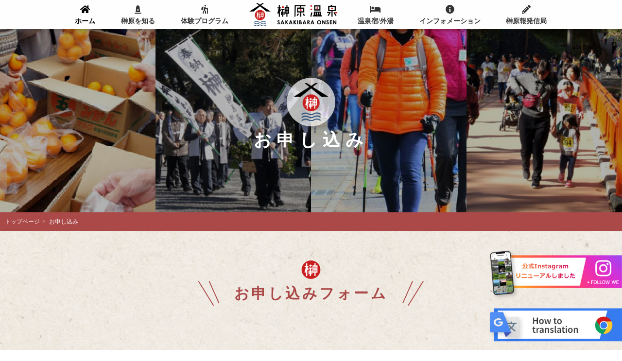

--- FILE ---
content_type: text/html; charset=UTF-8
request_url: https://sakakibara-onsen.jp/reservation/complete_reservation/
body_size: 13359
content:
<!DOCTYPE html>
<html lang="ja">
<head>
<!-- Global site tag (gtag.js) - Google Analytics --> 
<script async src="https://www.googletagmanager.com/gtag/js?id=G-7PYY6ZLD1G"></script> 
<script>
  window.dataLayer = window.dataLayer || [];
  function gtag(){dataLayer.push(arguments);}
  gtag('js', new Date());

  gtag('config', 'G-7PYY6ZLD1G');
</script> 
<!-- Google Tag Manager --> 
<script>(function(w,d,s,l,i){w[l]=w[l]||[];w[l].push({'gtm.start':
new Date().getTime(),event:'gtm.js'});var f=d.getElementsByTagName(s)[0],
j=d.createElement(s),dl=l!='dataLayer'?'&l='+l:'';j.async=true;j.src=
'https://www.googletagmanager.com/gtm.js?id='+i+dl;f.parentNode.insertBefore(j,f);
})(window,document,'script','dataLayer','GTM-TMVW5GW');</script> 
<!-- End Google Tag Manager -->
<meta property="og:url" content="https://sakakibara-onsen.jp" />
<meta property="og:type" content="article" />
<meta property="og:title" content="三重県津市『榊原温泉』　「ななくりの湯、有馬の湯、玉造の湯」枕草子に詠われた三名泉の一つ。" />
<meta property="og:description" content="神宮と関わりが深く特別な湯として尊重されていた榊原温泉。玉造温泉、有馬温泉ともに天皇家と関わりが深く神の湯として、また医薬の神、温泉の神として知られる少彦名命が発見したと伝えられる温泉。" />
<meta property="og:site_name" content="三重県津市『榊原温泉』公式サイト" />
<meta property="og:image" content="https://sakakibara-onsen.jp/wp/wp-content/themes/temp_sakakibara/images/shared/ogp_img.jpg" />
<meta charset="UTF-8">
<meta name="viewport" content="width=1054px, shrink-to-fit=no">
<meta name="keywords" content="">
<meta name="format-detection" content="telephone=no">

		<!-- All in One SEO 4.9.3 - aioseo.com -->
	<meta name="description" content="送信完了 お問い合わせを受け付けました。担当者が確認次第折り返しご連絡させていただきます。 折り返しのご連絡が" />
	<meta name="robots" content="max-snippet:-1, max-image-preview:large, max-video-preview:-1" />
	<link rel="canonical" href="https://sakakibara-onsen.jp/reservation/complete_reservation/" />
	<meta name="generator" content="All in One SEO (AIOSEO) 4.9.3" />
		<meta property="og:locale" content="ja_JP" />
		<meta property="og:site_name" content="榊原温泉振興協会公式サイト | 榊原温泉振興協会公式サイト" />
		<meta property="og:type" content="article" />
		<meta property="og:title" content="送信完了 | 榊原温泉振興協会公式サイト" />
		<meta property="og:description" content="送信完了 お問い合わせを受け付けました。担当者が確認次第折り返しご連絡させていただきます。 折り返しのご連絡が" />
		<meta property="og:url" content="https://sakakibara-onsen.jp/reservation/complete_reservation/" />
		<meta property="article:published_time" content="2020-12-10T00:25:37+00:00" />
		<meta property="article:modified_time" content="2020-12-10T00:27:06+00:00" />
		<meta name="twitter:card" content="summary" />
		<meta name="twitter:title" content="送信完了 | 榊原温泉振興協会公式サイト" />
		<meta name="twitter:description" content="送信完了 お問い合わせを受け付けました。担当者が確認次第折り返しご連絡させていただきます。 折り返しのご連絡が" />
		<script type="application/ld+json" class="aioseo-schema">
			{"@context":"https:\/\/schema.org","@graph":[{"@type":"BreadcrumbList","@id":"https:\/\/sakakibara-onsen.jp\/reservation\/complete_reservation\/#breadcrumblist","itemListElement":[{"@type":"ListItem","@id":"https:\/\/sakakibara-onsen.jp#listItem","position":1,"name":"\u30db\u30fc\u30e0","item":"https:\/\/sakakibara-onsen.jp","nextItem":{"@type":"ListItem","@id":"https:\/\/sakakibara-onsen.jp\/reservation\/#listItem","name":"\u304a\u7533\u3057\u8fbc\u307f"}},{"@type":"ListItem","@id":"https:\/\/sakakibara-onsen.jp\/reservation\/#listItem","position":2,"name":"\u304a\u7533\u3057\u8fbc\u307f","item":"https:\/\/sakakibara-onsen.jp\/reservation\/","nextItem":{"@type":"ListItem","@id":"https:\/\/sakakibara-onsen.jp\/reservation\/complete_reservation\/#listItem","name":"\u9001\u4fe1\u5b8c\u4e86"},"previousItem":{"@type":"ListItem","@id":"https:\/\/sakakibara-onsen.jp#listItem","name":"\u30db\u30fc\u30e0"}},{"@type":"ListItem","@id":"https:\/\/sakakibara-onsen.jp\/reservation\/complete_reservation\/#listItem","position":3,"name":"\u9001\u4fe1\u5b8c\u4e86","previousItem":{"@type":"ListItem","@id":"https:\/\/sakakibara-onsen.jp\/reservation\/#listItem","name":"\u304a\u7533\u3057\u8fbc\u307f"}}]},{"@type":"Organization","@id":"https:\/\/sakakibara-onsen.jp\/#organization","name":"\u698a\u539f\u6e29\u6cc9\u632f\u8208\u5354\u4f1a\u516c\u5f0f\u30b5\u30a4\u30c8","description":"\u698a\u539f\u6e29\u6cc9\u632f\u8208\u5354\u4f1a\u516c\u5f0f\u30b5\u30a4\u30c8","url":"https:\/\/sakakibara-onsen.jp\/"},{"@type":"WebPage","@id":"https:\/\/sakakibara-onsen.jp\/reservation\/complete_reservation\/#webpage","url":"https:\/\/sakakibara-onsen.jp\/reservation\/complete_reservation\/","name":"\u9001\u4fe1\u5b8c\u4e86 | \u698a\u539f\u6e29\u6cc9\u632f\u8208\u5354\u4f1a\u516c\u5f0f\u30b5\u30a4\u30c8","description":"\u9001\u4fe1\u5b8c\u4e86 \u304a\u554f\u3044\u5408\u308f\u305b\u3092\u53d7\u3051\u4ed8\u3051\u307e\u3057\u305f\u3002\u62c5\u5f53\u8005\u304c\u78ba\u8a8d\u6b21\u7b2c\u6298\u308a\u8fd4\u3057\u3054\u9023\u7d61\u3055\u305b\u3066\u3044\u305f\u3060\u304d\u307e\u3059\u3002 \u6298\u308a\u8fd4\u3057\u306e\u3054\u9023\u7d61\u304c","inLanguage":"ja","isPartOf":{"@id":"https:\/\/sakakibara-onsen.jp\/#website"},"breadcrumb":{"@id":"https:\/\/sakakibara-onsen.jp\/reservation\/complete_reservation\/#breadcrumblist"},"datePublished":"2020-12-10T09:25:37+09:00","dateModified":"2020-12-10T09:27:06+09:00"},{"@type":"WebSite","@id":"https:\/\/sakakibara-onsen.jp\/#website","url":"https:\/\/sakakibara-onsen.jp\/","name":"\u698a\u539f\u6e29\u6cc9\u632f\u8208\u5354\u4f1a\u516c\u5f0f\u30b5\u30a4\u30c8","description":"\u698a\u539f\u6e29\u6cc9\u632f\u8208\u5354\u4f1a\u516c\u5f0f\u30b5\u30a4\u30c8","inLanguage":"ja","publisher":{"@id":"https:\/\/sakakibara-onsen.jp\/#organization"}}]}
		</script>
		<!-- All in One SEO -->

<link rel='dns-prefetch' href='//cdn.jsdelivr.net' />
<link rel="alternate" title="oEmbed (JSON)" type="application/json+oembed" href="https://sakakibara-onsen.jp/wp-json/oembed/1.0/embed?url=https%3A%2F%2Fsakakibara-onsen.jp%2Freservation%2Fcomplete_reservation%2F" />
<link rel="alternate" title="oEmbed (XML)" type="text/xml+oembed" href="https://sakakibara-onsen.jp/wp-json/oembed/1.0/embed?url=https%3A%2F%2Fsakakibara-onsen.jp%2Freservation%2Fcomplete_reservation%2F&#038;format=xml" />
<style id='wp-img-auto-sizes-contain-inline-css' type='text/css'>
img:is([sizes=auto i],[sizes^="auto," i]){contain-intrinsic-size:3000px 1500px}
/*# sourceURL=wp-img-auto-sizes-contain-inline-css */
</style>
<link rel='stylesheet' id='mw-wp-form-css' href='https://sakakibara-onsen.jp/wp/wp-content/plugins/mw-wp-form/css/style.css?ver=4cabb901f5fa4727143ba1fcf001ba68' type='text/css' media='all' />
<style id='wp-emoji-styles-inline-css' type='text/css'>

	img.wp-smiley, img.emoji {
		display: inline !important;
		border: none !important;
		box-shadow: none !important;
		height: 1em !important;
		width: 1em !important;
		margin: 0 0.07em !important;
		vertical-align: -0.1em !important;
		background: none !important;
		padding: 0 !important;
	}
/*# sourceURL=wp-emoji-styles-inline-css */
</style>
<style id='wp-block-library-inline-css' type='text/css'>
:root{--wp-block-synced-color:#7a00df;--wp-block-synced-color--rgb:122,0,223;--wp-bound-block-color:var(--wp-block-synced-color);--wp-editor-canvas-background:#ddd;--wp-admin-theme-color:#007cba;--wp-admin-theme-color--rgb:0,124,186;--wp-admin-theme-color-darker-10:#006ba1;--wp-admin-theme-color-darker-10--rgb:0,107,160.5;--wp-admin-theme-color-darker-20:#005a87;--wp-admin-theme-color-darker-20--rgb:0,90,135;--wp-admin-border-width-focus:2px}@media (min-resolution:192dpi){:root{--wp-admin-border-width-focus:1.5px}}.wp-element-button{cursor:pointer}:root .has-very-light-gray-background-color{background-color:#eee}:root .has-very-dark-gray-background-color{background-color:#313131}:root .has-very-light-gray-color{color:#eee}:root .has-very-dark-gray-color{color:#313131}:root .has-vivid-green-cyan-to-vivid-cyan-blue-gradient-background{background:linear-gradient(135deg,#00d084,#0693e3)}:root .has-purple-crush-gradient-background{background:linear-gradient(135deg,#34e2e4,#4721fb 50%,#ab1dfe)}:root .has-hazy-dawn-gradient-background{background:linear-gradient(135deg,#faaca8,#dad0ec)}:root .has-subdued-olive-gradient-background{background:linear-gradient(135deg,#fafae1,#67a671)}:root .has-atomic-cream-gradient-background{background:linear-gradient(135deg,#fdd79a,#004a59)}:root .has-nightshade-gradient-background{background:linear-gradient(135deg,#330968,#31cdcf)}:root .has-midnight-gradient-background{background:linear-gradient(135deg,#020381,#2874fc)}:root{--wp--preset--font-size--normal:16px;--wp--preset--font-size--huge:42px}.has-regular-font-size{font-size:1em}.has-larger-font-size{font-size:2.625em}.has-normal-font-size{font-size:var(--wp--preset--font-size--normal)}.has-huge-font-size{font-size:var(--wp--preset--font-size--huge)}.has-text-align-center{text-align:center}.has-text-align-left{text-align:left}.has-text-align-right{text-align:right}.has-fit-text{white-space:nowrap!important}#end-resizable-editor-section{display:none}.aligncenter{clear:both}.items-justified-left{justify-content:flex-start}.items-justified-center{justify-content:center}.items-justified-right{justify-content:flex-end}.items-justified-space-between{justify-content:space-between}.screen-reader-text{border:0;clip-path:inset(50%);height:1px;margin:-1px;overflow:hidden;padding:0;position:absolute;width:1px;word-wrap:normal!important}.screen-reader-text:focus{background-color:#ddd;clip-path:none;color:#444;display:block;font-size:1em;height:auto;left:5px;line-height:normal;padding:15px 23px 14px;text-decoration:none;top:5px;width:auto;z-index:100000}html :where(.has-border-color){border-style:solid}html :where([style*=border-top-color]){border-top-style:solid}html :where([style*=border-right-color]){border-right-style:solid}html :where([style*=border-bottom-color]){border-bottom-style:solid}html :where([style*=border-left-color]){border-left-style:solid}html :where([style*=border-width]){border-style:solid}html :where([style*=border-top-width]){border-top-style:solid}html :where([style*=border-right-width]){border-right-style:solid}html :where([style*=border-bottom-width]){border-bottom-style:solid}html :where([style*=border-left-width]){border-left-style:solid}html :where(img[class*=wp-image-]){height:auto;max-width:100%}:where(figure){margin:0 0 1em}html :where(.is-position-sticky){--wp-admin--admin-bar--position-offset:var(--wp-admin--admin-bar--height,0px)}@media screen and (max-width:600px){html :where(.is-position-sticky){--wp-admin--admin-bar--position-offset:0px}}

/*# sourceURL=wp-block-library-inline-css */
</style><style id='global-styles-inline-css' type='text/css'>
:root{--wp--preset--aspect-ratio--square: 1;--wp--preset--aspect-ratio--4-3: 4/3;--wp--preset--aspect-ratio--3-4: 3/4;--wp--preset--aspect-ratio--3-2: 3/2;--wp--preset--aspect-ratio--2-3: 2/3;--wp--preset--aspect-ratio--16-9: 16/9;--wp--preset--aspect-ratio--9-16: 9/16;--wp--preset--color--black: #000000;--wp--preset--color--cyan-bluish-gray: #abb8c3;--wp--preset--color--white: #ffffff;--wp--preset--color--pale-pink: #f78da7;--wp--preset--color--vivid-red: #cf2e2e;--wp--preset--color--luminous-vivid-orange: #ff6900;--wp--preset--color--luminous-vivid-amber: #fcb900;--wp--preset--color--light-green-cyan: #7bdcb5;--wp--preset--color--vivid-green-cyan: #00d084;--wp--preset--color--pale-cyan-blue: #8ed1fc;--wp--preset--color--vivid-cyan-blue: #0693e3;--wp--preset--color--vivid-purple: #9b51e0;--wp--preset--gradient--vivid-cyan-blue-to-vivid-purple: linear-gradient(135deg,rgb(6,147,227) 0%,rgb(155,81,224) 100%);--wp--preset--gradient--light-green-cyan-to-vivid-green-cyan: linear-gradient(135deg,rgb(122,220,180) 0%,rgb(0,208,130) 100%);--wp--preset--gradient--luminous-vivid-amber-to-luminous-vivid-orange: linear-gradient(135deg,rgb(252,185,0) 0%,rgb(255,105,0) 100%);--wp--preset--gradient--luminous-vivid-orange-to-vivid-red: linear-gradient(135deg,rgb(255,105,0) 0%,rgb(207,46,46) 100%);--wp--preset--gradient--very-light-gray-to-cyan-bluish-gray: linear-gradient(135deg,rgb(238,238,238) 0%,rgb(169,184,195) 100%);--wp--preset--gradient--cool-to-warm-spectrum: linear-gradient(135deg,rgb(74,234,220) 0%,rgb(151,120,209) 20%,rgb(207,42,186) 40%,rgb(238,44,130) 60%,rgb(251,105,98) 80%,rgb(254,248,76) 100%);--wp--preset--gradient--blush-light-purple: linear-gradient(135deg,rgb(255,206,236) 0%,rgb(152,150,240) 100%);--wp--preset--gradient--blush-bordeaux: linear-gradient(135deg,rgb(254,205,165) 0%,rgb(254,45,45) 50%,rgb(107,0,62) 100%);--wp--preset--gradient--luminous-dusk: linear-gradient(135deg,rgb(255,203,112) 0%,rgb(199,81,192) 50%,rgb(65,88,208) 100%);--wp--preset--gradient--pale-ocean: linear-gradient(135deg,rgb(255,245,203) 0%,rgb(182,227,212) 50%,rgb(51,167,181) 100%);--wp--preset--gradient--electric-grass: linear-gradient(135deg,rgb(202,248,128) 0%,rgb(113,206,126) 100%);--wp--preset--gradient--midnight: linear-gradient(135deg,rgb(2,3,129) 0%,rgb(40,116,252) 100%);--wp--preset--font-size--small: 13px;--wp--preset--font-size--medium: 20px;--wp--preset--font-size--large: 36px;--wp--preset--font-size--x-large: 42px;--wp--preset--spacing--20: 0.44rem;--wp--preset--spacing--30: 0.67rem;--wp--preset--spacing--40: 1rem;--wp--preset--spacing--50: 1.5rem;--wp--preset--spacing--60: 2.25rem;--wp--preset--spacing--70: 3.38rem;--wp--preset--spacing--80: 5.06rem;--wp--preset--shadow--natural: 6px 6px 9px rgba(0, 0, 0, 0.2);--wp--preset--shadow--deep: 12px 12px 50px rgba(0, 0, 0, 0.4);--wp--preset--shadow--sharp: 6px 6px 0px rgba(0, 0, 0, 0.2);--wp--preset--shadow--outlined: 6px 6px 0px -3px rgb(255, 255, 255), 6px 6px rgb(0, 0, 0);--wp--preset--shadow--crisp: 6px 6px 0px rgb(0, 0, 0);}:where(.is-layout-flex){gap: 0.5em;}:where(.is-layout-grid){gap: 0.5em;}body .is-layout-flex{display: flex;}.is-layout-flex{flex-wrap: wrap;align-items: center;}.is-layout-flex > :is(*, div){margin: 0;}body .is-layout-grid{display: grid;}.is-layout-grid > :is(*, div){margin: 0;}:where(.wp-block-columns.is-layout-flex){gap: 2em;}:where(.wp-block-columns.is-layout-grid){gap: 2em;}:where(.wp-block-post-template.is-layout-flex){gap: 1.25em;}:where(.wp-block-post-template.is-layout-grid){gap: 1.25em;}.has-black-color{color: var(--wp--preset--color--black) !important;}.has-cyan-bluish-gray-color{color: var(--wp--preset--color--cyan-bluish-gray) !important;}.has-white-color{color: var(--wp--preset--color--white) !important;}.has-pale-pink-color{color: var(--wp--preset--color--pale-pink) !important;}.has-vivid-red-color{color: var(--wp--preset--color--vivid-red) !important;}.has-luminous-vivid-orange-color{color: var(--wp--preset--color--luminous-vivid-orange) !important;}.has-luminous-vivid-amber-color{color: var(--wp--preset--color--luminous-vivid-amber) !important;}.has-light-green-cyan-color{color: var(--wp--preset--color--light-green-cyan) !important;}.has-vivid-green-cyan-color{color: var(--wp--preset--color--vivid-green-cyan) !important;}.has-pale-cyan-blue-color{color: var(--wp--preset--color--pale-cyan-blue) !important;}.has-vivid-cyan-blue-color{color: var(--wp--preset--color--vivid-cyan-blue) !important;}.has-vivid-purple-color{color: var(--wp--preset--color--vivid-purple) !important;}.has-black-background-color{background-color: var(--wp--preset--color--black) !important;}.has-cyan-bluish-gray-background-color{background-color: var(--wp--preset--color--cyan-bluish-gray) !important;}.has-white-background-color{background-color: var(--wp--preset--color--white) !important;}.has-pale-pink-background-color{background-color: var(--wp--preset--color--pale-pink) !important;}.has-vivid-red-background-color{background-color: var(--wp--preset--color--vivid-red) !important;}.has-luminous-vivid-orange-background-color{background-color: var(--wp--preset--color--luminous-vivid-orange) !important;}.has-luminous-vivid-amber-background-color{background-color: var(--wp--preset--color--luminous-vivid-amber) !important;}.has-light-green-cyan-background-color{background-color: var(--wp--preset--color--light-green-cyan) !important;}.has-vivid-green-cyan-background-color{background-color: var(--wp--preset--color--vivid-green-cyan) !important;}.has-pale-cyan-blue-background-color{background-color: var(--wp--preset--color--pale-cyan-blue) !important;}.has-vivid-cyan-blue-background-color{background-color: var(--wp--preset--color--vivid-cyan-blue) !important;}.has-vivid-purple-background-color{background-color: var(--wp--preset--color--vivid-purple) !important;}.has-black-border-color{border-color: var(--wp--preset--color--black) !important;}.has-cyan-bluish-gray-border-color{border-color: var(--wp--preset--color--cyan-bluish-gray) !important;}.has-white-border-color{border-color: var(--wp--preset--color--white) !important;}.has-pale-pink-border-color{border-color: var(--wp--preset--color--pale-pink) !important;}.has-vivid-red-border-color{border-color: var(--wp--preset--color--vivid-red) !important;}.has-luminous-vivid-orange-border-color{border-color: var(--wp--preset--color--luminous-vivid-orange) !important;}.has-luminous-vivid-amber-border-color{border-color: var(--wp--preset--color--luminous-vivid-amber) !important;}.has-light-green-cyan-border-color{border-color: var(--wp--preset--color--light-green-cyan) !important;}.has-vivid-green-cyan-border-color{border-color: var(--wp--preset--color--vivid-green-cyan) !important;}.has-pale-cyan-blue-border-color{border-color: var(--wp--preset--color--pale-cyan-blue) !important;}.has-vivid-cyan-blue-border-color{border-color: var(--wp--preset--color--vivid-cyan-blue) !important;}.has-vivid-purple-border-color{border-color: var(--wp--preset--color--vivid-purple) !important;}.has-vivid-cyan-blue-to-vivid-purple-gradient-background{background: var(--wp--preset--gradient--vivid-cyan-blue-to-vivid-purple) !important;}.has-light-green-cyan-to-vivid-green-cyan-gradient-background{background: var(--wp--preset--gradient--light-green-cyan-to-vivid-green-cyan) !important;}.has-luminous-vivid-amber-to-luminous-vivid-orange-gradient-background{background: var(--wp--preset--gradient--luminous-vivid-amber-to-luminous-vivid-orange) !important;}.has-luminous-vivid-orange-to-vivid-red-gradient-background{background: var(--wp--preset--gradient--luminous-vivid-orange-to-vivid-red) !important;}.has-very-light-gray-to-cyan-bluish-gray-gradient-background{background: var(--wp--preset--gradient--very-light-gray-to-cyan-bluish-gray) !important;}.has-cool-to-warm-spectrum-gradient-background{background: var(--wp--preset--gradient--cool-to-warm-spectrum) !important;}.has-blush-light-purple-gradient-background{background: var(--wp--preset--gradient--blush-light-purple) !important;}.has-blush-bordeaux-gradient-background{background: var(--wp--preset--gradient--blush-bordeaux) !important;}.has-luminous-dusk-gradient-background{background: var(--wp--preset--gradient--luminous-dusk) !important;}.has-pale-ocean-gradient-background{background: var(--wp--preset--gradient--pale-ocean) !important;}.has-electric-grass-gradient-background{background: var(--wp--preset--gradient--electric-grass) !important;}.has-midnight-gradient-background{background: var(--wp--preset--gradient--midnight) !important;}.has-small-font-size{font-size: var(--wp--preset--font-size--small) !important;}.has-medium-font-size{font-size: var(--wp--preset--font-size--medium) !important;}.has-large-font-size{font-size: var(--wp--preset--font-size--large) !important;}.has-x-large-font-size{font-size: var(--wp--preset--font-size--x-large) !important;}
/*# sourceURL=global-styles-inline-css */
</style>

<style id='classic-theme-styles-inline-css' type='text/css'>
/*! This file is auto-generated */
.wp-block-button__link{color:#fff;background-color:#32373c;border-radius:9999px;box-shadow:none;text-decoration:none;padding:calc(.667em + 2px) calc(1.333em + 2px);font-size:1.125em}.wp-block-file__button{background:#32373c;color:#fff;text-decoration:none}
/*# sourceURL=/wp-includes/css/classic-themes.min.css */
</style>
<script type="text/javascript" src="https://sakakibara-onsen.jp/wp/wp-includes/js/jquery/jquery.min.js?ver=3.7.1" id="jquery-core-js"></script>
<script type="text/javascript" src="https://sakakibara-onsen.jp/wp/wp-includes/js/jquery/jquery-migrate.min.js?ver=3.4.1" id="jquery-migrate-js"></script>
<link rel="https://api.w.org/" href="https://sakakibara-onsen.jp/wp-json/" /><link rel="alternate" title="JSON" type="application/json" href="https://sakakibara-onsen.jp/wp-json/wp/v2/pages/236" /><link rel="stylesheet" type="text/css" href="https://sakakibara-onsen.jp/wp/wp-content/plugins/business-calendar/business-calendar.css" />
<link rel="stylesheet" href="https://sakakibara-onsen.jp/wp/wp-content/themes/temp_sakakibara/style.css" media="all">
<link rel="stylesheet" href="https://sakakibara-onsen.jp/wp/wp-content/themes/temp_sakakibara/css/my.css" media="all">
<!--2023おんせんチル申込みフォーム用-->
<!--slider-->
<link href="https://sakakibara-onsen.jp/wp/wp-content/themes/temp_sakakibara/js/bxslider/jquery.bxslider.css" rel="stylesheet" />
<!--aos-->
<link href="https://sakakibara-onsen.jp/wp/wp-content/themes/temp_sakakibara/js/aos/aos.css" rel="stylesheet" />
<!--fancybox-->
<link rel="stylesheet" href="https://cdn.jsdelivr.net/npm/@fancyapps/ui@5.0/dist/fancybox/fancybox.css"/>
<!--lightybox-->	
<link rel="stylesheet" href="https://sakakibara-onsen.jp/wp/wp-content/themes/temp_sakakibara/js/lightbox/lightbox.css">
<!--font-->
<link href="https://fonts.googleapis.com/earlyaccess/hannari.css" rel="stylesheet">
<link href="https://fonts.googleapis.com/css?family=M+PLUS+Rounded+1c" rel="stylesheet">
<!--------favicon-------->
<link rel="icon" href="https://sakakibara-onsen.jp/wp/wp-content/themes/temp_sakakibara/images/shared/favicon-32x32.png" type="image/vnd.microsoft.icon">
<link rel="shortcut icon" href="https://sakakibara-onsen.jp/wp/wp-content/themes/temp_sakakibara/images/shared/favicon.ico" type="image/vnd.microsoft.icon">
<link rel="apple-touch-icon" sizes="180x180" href="https://sakakibara-onsen.jp/wp/wp-content/themes/temp_sakakibara/images/shared/apple-touch-icon.png">
<link rel="icon" type="image/png" href="https://sakakibara-onsen.jp/wp/wp-content/themes/temp_sakakibara/images/shared/apple-touch-icon.png" sizes="192x192">
<link rel="icon" type="image/png" href="https://sakakibara-onsen.jp/wp/wp-content/themes/temp_sakakibara/images/shared/android-touch-icon.png" sizes="192x192">
<!--------datepicker-------->
</head>
<body id="pagetop">
<!-- Google Tag Manager (noscript) -->
<noscript>
<iframe src="https://www.googletagmanager.com/ns.html?id=GTM-TMVW5GW"
height="0" width="0" style="display:none;visibility:hidden"></iframe>
</noscript>
<!-- End Google Tag Manager (noscript) -->
<section class="pagetop_ar">
<nav class="fix-header hidden-s" data-aos="fade" data-aos-duration="1500">
  <section id="nav">
    <section class="gNavi">
      <ul>
        <li><a href="https://sakakibara-onsen.jp/"><i class="fas fa-home"></i>ホーム</a></li>
        <li class="dd"><span><i class="fas fa-monument"></i>榊原を知る</span>
          <ul>
            <li><a href="https://sakakibara-onsen.jp/about/">榊原のこと</a></li>
            <li><a href="https://sakakibara-onsen.jp/nouhaku/">榊原農泊</a></li>
            <li><a href="https://sakakibara-onsen.jp/hotspring/">温泉と健康</a></li>
            <li><a href="https://sakakibara-onsen.jp/highlights/">見どころ</a></li>
            <li><a href="https://sakakibara-onsen.jp/calender/">催しカレンダー・年中行事 </a></li>
            <li><a href="https://sakakibara-onsen.jp/hotel/">温泉宿/外湯</a></li>
          </ul>
        </li>
        <li class="dd"><span><i class="fas fa-hiking"></i>体験プログラム</span>
          <ul>
            <li><a href="https://sakakibara-onsen.jp/program/">体験プログラム一覧</a></li>
            <!--<li><a href="https://sakakibara-onsen.jp/onsen-doc/">榊原『温泉ドック』</a></li>-->
            	<li class="cat-item cat-item-23"><a href="https://sakakibara-onsen.jp/category/%e6%a6%8a%e5%8e%9f%e3%81%8b%e3%82%93%e3%81%93%e8%b8%8a%e3%82%8a%e8%a6%8b%e5%ad%a6%e3%83%84%e3%82%a2%e3%83%bc/">榊原かんこ踊り見学ツアー</a>
</li>
	<li class="cat-item cat-item-24"><a href="https://sakakibara-onsen.jp/category/%e8%97%8d%e6%9f%93%e3%82%81%e4%bd%93%e9%a8%93/">藍染め体験</a>
</li>
	<li class="cat-item cat-item-19"><a href="https://sakakibara-onsen.jp/category/kinenkon/">お雛さま「記念婚式」</a>
</li>
	<li class="cat-item cat-item-13"><a href="https://sakakibara-onsen.jp/category/nordic_walking/">ノルディックウォーキング</a>
</li>
	<li class="cat-item cat-item-12"><a href="https://sakakibara-onsen.jp/category/pokapoka_machiaruki/">ポカポカまち歩き</a>
</li>
	<li class="cat-item cat-item-21"><a href="https://sakakibara-onsen.jp/category/mountain_bike/">マウンテンバイクトレイルガイドツアー</a>
</li>
	<li class="cat-item cat-item-16"><a href="https://sakakibara-onsen.jp/category/kenshisai/">献枝祭</a>
</li>
	<li class="cat-item cat-item-20"><a href="https://sakakibara-onsen.jp/category/kentousai/">献湯祭</a>
</li>
	<li class="cat-item cat-item-11"><a href="https://sakakibara-onsen.jp/category/nouchi_de_chokubai/">農地DE直売</a>
</li>
          </ul>
        </li>
        <li class="nav_logo"><a href="https://sakakibara-onsen.jp/" class="fade"><img src="https://sakakibara-onsen.jp/wp/wp-content/themes/temp_sakakibara/images/shared/head_logo.png" alt="三重県津市『榊原温泉』清少納言も愛した清少納言も愛した湯ごりの地"/></a></li>
        <li class="dd"><span><i class="fas fa-bed"></i>温泉宿/外湯</span>
          <ul>
            <li><a href="https://sakakibara-onsen.jp/hotel/#link01">湯元榊原舘</a></li>
            <li><a href="https://sakakibara-onsen.jp/hotel/#link02">清少納言</a></li>
            <li><a href="https://sakakibara-onsen.jp/hotel/#link03">神湯館</a></li>
            <!--<li><a href="https://sakakibara-onsen.jp/hotel/#link04">湯ごり</a></li>-->
            <li><a href="https://sakakibara-onsen.jp/hotel/#link08">味楽</a></li>
            <li><a href="https://sakakibara-onsen.jp/hotel/#link05">湯の瀬</a></li>
            <li><a href="https://sakakibara-onsen.jp/hotel/#link06">砂羽</a></li>
            <li><a href="https://sakakibara-onsen.jp/hotel/#link07">湯の庄</a></li>
          </ul>
        </li>
        <li class="dd"><span><i class="fas fa-info-circle"></i>インフォメーション</span>
          <ul>
            <li><a href="https://sakakibara-onsen.jp/rentalcycle/">レンタルサイクル</a></li>
            <li><a href="https://sakakibara-onsen.jp/entry/">各種お申込み</a></li>
            <li><a href="https://sakakibara-onsen.jp/contact/">お問い合せ</a></li>
            <li><a href="https://sakakibara-onsen.jp/access/">アクセス</a></li>
            <li><a href="https://tagosa.exblog.jp/" target="_blank">吾作の榊原温泉だより</a></li>
            <li><a href="https://itosakura.exblog.jp/" target="_blank">女将の会『糸さくら』</a></li>
            <li><a href="https://www.ztv.ne.jp/ja2ph/goannai/" target="_blank">榊原温泉 ふるさと案内人の会</a></li>
            <li><a href="https://sakakibara-onsen.jp/site-policy/">サイトポリシー</a></li>
            <li><a href="https://sakakibara-onsen.jp/privacy-policy/">プライバシーポリシー</a></li>
            <li><a href="https://sakakibara-onsen.jp/sitemap/">サイトマップ</a></li>
          </ul>
        </li>
        <li class="dd"><span><i class="fas fa-pencil-alt"></i>榊原報発信局</span>
          <ul>
            <li><a href="https://sakakibara-onsen.jp/topics/">榊原温泉振興協会 新着情報</a></li>
            <li><a href="https://sakakibara-onsen.jp/postcase/">地域振興を考える会 新着情報</a></li>
          </ul>
        </li>
      </ul>
    </section>
    <!--<section class="sns_ar">
      <ul>
        <li><a href="https://www.instagram.com/sakakibara_onsen/" target="_blank" class="fade"><i class="fab fa-instagram"></i></a></li>
        <li><a href="#" target="_blank" class="fade"><i class="fab fa-facebook-square"></i></a></li>
      </ul>
    </section>--> 
  </section>
</nav>
<header class="sp_head hidden-l">
  <h1 class="sp_head_logo"><a href="https://sakakibara-onsen.jp/"><img src="https://sakakibara-onsen.jp/wp/wp-content/themes/temp_sakakibara/images/shared/sp_logo.png" alt="三重県津市『榊原温泉』清少納言も愛した清少納言も愛した湯ごりの地" class="hv"></a></h1>
  <nav class="sp-navi hidden-l">
    <p class="overlay"></p>
    <p class="humberger"><span></span><span></span><span></span></p>
    <section class="sp-navi-inner">
      <p class="sp_nav_logo"><a href="https://sakakibara-onsen.jp/" class="fade"><img src="https://sakakibara-onsen.jp/wp/wp-content/themes/temp_sakakibara/images/shared/sp_nav_logo.png" alt="三重県津市『榊原温泉』清少納言も愛した清少納言も愛した湯ごりの地"/></a></p>
      <section class="navi-main"> 
        <!-- acc -->
        <section class="acc-item js-acc-item">
          <h2 class="acc-ttl acc-trigger"><a href="https://sakakibara-onsen.jp/"><i class="fas fa-home"></i>トップページ</a></h2>
        </section>
        <!-- acc -->
        <section class="acc-item js-acc-item">
          <h2 class="acc-ttl acc-trigger"><a href="https://sakakibara-onsen.jp/about/"><i class="far fa-eye"></i>榊原のこと</a></h2>
        </section>
        <!-- acc -->
        <section class="acc-item js-acc-item">
          <h2 class="acc-ttl acc-trigger"><a href="https://sakakibara-onsen.jp/nouhaku/"><i class="fas fa-carrot"></i>榊原農泊</a></h2>
        </section>
        <!-- acc -->
        <section class="acc-item js-acc-item">
          <h2 class="acc-ttl acc-trigger"><a href="https://sakakibara-onsen.jp/hotspring/"><i class="fas fa-hot-tub"></i>温泉と健康</a></h2>
        </section>
        <!-- acc -->
        <section class="acc-item js-acc-item">
          <h2 class="acc-ttl acc-trigger"><a href="https://sakakibara-onsen.jp/highlights/"><i class="fas fa-binoculars"></i>見どころ</a></h2>
        </section>
        <!-- acc -->
        <section class="acc-item js-acc-item">
          <h2 class="acc-ttl acc-trigger"><a href="https://sakakibara-onsen.jp/calender/"><i class="far fa-calendar-alt"></i>催しカレンダー・年中行事 </a></h2>
        </section>
        <!-- acc -->
        <section class="acc-item js-acc-item">
          <h2 class="acc-ttl-arr acc-trigger"><i class="fas fa-bed"></i>温泉宿/外湯</h2>
          <ul class="acc-content">
            <li><a href="https://sakakibara-onsen.jp/hotel/#link01">湯元榊原舘</a></li>
            <li><a href="https://sakakibara-onsen.jp/hotel/#link02">清少納言</a></li>
            <li><a href="https://sakakibara-onsen.jp/hotel/#link03">神湯館</a></li>
            <!--<li><a href="https://sakakibara-onsen.jp/hotel/#link04">湯ごり</a></li>-->
            <li><a href="https://sakakibara-onsen.jp/hotel/#link08">味楽</a></li>
            <li><a href="https://sakakibara-onsen.jp/hotel/#link05">湯の瀬</a></li>
            <li><a href="https://sakakibara-onsen.jp/hotel/#link06">砂羽</a></li>
            <li><a href="https://sakakibara-onsen.jp/hotel/#link07">湯の庄</a></li>
          </ul>
        </section>
        <!-- acc -->
        <section class="acc-item js-acc-item">
          <h2 class="acc-ttl acc-trigger"><a href="https://sakakibara-onsen.jp/access/"><i class="fas fa-car"></i>行き方</a></h2>
        </section>
        <!-- acc -->
        <section class="acc-item js-acc-item">
          <h2 class="acc-ttl-arr acc-trigger"><i class="fas fa-hiking"></i>体験プログラム</h2>
          <ul class="acc-content">
            <li><a href="https://sakakibara-onsen.jp/program/">体験プログラム一覧</a></li>
            <li><a href="https://sakakibara-onsen.jp/onsen-doc/">榊原『温泉ドック』</a></li>
            	<li class="cat-item cat-item-23"><a href="https://sakakibara-onsen.jp/category/%e6%a6%8a%e5%8e%9f%e3%81%8b%e3%82%93%e3%81%93%e8%b8%8a%e3%82%8a%e8%a6%8b%e5%ad%a6%e3%83%84%e3%82%a2%e3%83%bc/">榊原かんこ踊り見学ツアー</a>
</li>
	<li class="cat-item cat-item-24"><a href="https://sakakibara-onsen.jp/category/%e8%97%8d%e6%9f%93%e3%82%81%e4%bd%93%e9%a8%93/">藍染め体験</a>
</li>
	<li class="cat-item cat-item-19"><a href="https://sakakibara-onsen.jp/category/kinenkon/">お雛さま「記念婚式」</a>
</li>
	<li class="cat-item cat-item-13"><a href="https://sakakibara-onsen.jp/category/nordic_walking/">ノルディックウォーキング</a>
</li>
	<li class="cat-item cat-item-12"><a href="https://sakakibara-onsen.jp/category/pokapoka_machiaruki/">ポカポカまち歩き</a>
</li>
	<li class="cat-item cat-item-21"><a href="https://sakakibara-onsen.jp/category/mountain_bike/">マウンテンバイクトレイルガイドツアー</a>
</li>
	<li class="cat-item cat-item-16"><a href="https://sakakibara-onsen.jp/category/kenshisai/">献枝祭</a>
</li>
	<li class="cat-item cat-item-20"><a href="https://sakakibara-onsen.jp/category/kentousai/">献湯祭</a>
</li>
	<li class="cat-item cat-item-11"><a href="https://sakakibara-onsen.jp/category/nouchi_de_chokubai/">農地DE直売</a>
</li>
          </ul>
        </section>
        <!-- acc -->
        <section class="acc-item js-acc-item">
          <h2 class="acc-ttl-arr acc-trigger"><i class="fas fa-info-circle"></i>インフォメーション</h2>
          <ul class="acc-content">
            <li><a href="https://sakakibara-onsen.jp/rentalcycle/">レンタルサイクル</a></li>
            <li><a href="https://sakakibara-onsen.jp/entry/">各種お申込み</a></li>
            <li><a href="https://sakakibara-onsen.jp/contact/">お問い合せ</a></li>
            <li><a href="https://sakakibara-onsen.jp/access/">アクセス</a></li>
            <li><a href="https://tagosa.exblog.jp/" target="_blank">吾作の榊原温泉だより</a></li>
            <li><a href="https://itosakura.exblog.jp/" target="_blank">女将の会『糸さくら』</a></li>
            <li><a href="https://www.ztv.ne.jp/ja2ph/goannai/" target="_blank">榊原温泉 ふるさと案内人の会</a></li>
            <li><a href="https://sakakibara-onsen.jp/sitemap/">サイトマップ</a></li>
          </ul>
        </section>
        
        <!-- acc -->
        <section class="acc-item js-acc-item">
          <h2 class="acc-ttl-arr acc-trigger"><i class="fas fa-info-circle"></i>榊原情報発信局</h2>
          <ul class="acc-content">
            <li><a href="https://sakakibara-onsen.jp/topics/">榊原温泉振興協会 新着情報</a></li>
            <li><a href="https://sakakibara-onsen.jp/postcase/">地域振興を考える会 新着情報</a></li>
            
          </ul>
        </section>
        
        <!-- acc -->
        <section class="acc-item js-acc-item">
          <h2 class="acc-ttl acc-trigger"><a href="https://sakakibara-onsen.jp/topics/"><i class="fas fa-pencil-alt"></i>お知らせ</a></h2>
        </section>
        <!-- acc -->
        <section class="acc-item js-acc-item">
          <h2 class="acc-ttl-arr acc-trigger"><i class="fas fa-info-circle"></i>ポリシー</h2>
          <ul class="acc-content">
            <li><a href="https://sakakibara-onsen.jp/privacy-policy/">プライバシーポリシー</a></li>
            <li><a href="https://sakakibara-onsen.jp/site-policy/">サイトポリシー</a></li>
          </ul>
        </section>
        <!-- acc --> 
      </section>
      <!--<section class="sns_ar">
        <p class="sns"><a href="https://www.instagram.com/sakakibara_onsen/" target="_blank" class="fade"><i class="fab fa-instagram"></i></a></p>
        <p class="sns"><a href="#" target="_blank" class="fade"><i class="fab fa-facebook-square"></i></a></p>
        <p class="sns"><a href="https://sakakibara-onsen.jp/contact/" target="_blank" class="fade"><i class="fas fa-envelope"></i></a></p>
      </section>-->
      <p class="copy">&copy; 一般社団法人 榊原温泉振興協会. <br class="">
        All rights reserved</p>
    </section>
  </nav>
</header>
<main>
<header class="h2_st h2_bg_topics" data-aos="fade" data-aos-duration="1500">
  <h2 class="h2_fo" data-aos="fade" data-aos-duration="1500">
    送信完了    
      </h2>
</header>
<div class="cp_breadcrumb" data-aos="fade" data-aos-duration="1500">
	<ul class="breadcrumbs">
	<li> <span property="itemListElement" typeof="ListItem"><a property="item" typeof="WebPage" title="Go to 榊原温泉振興協会公式サイト." href="https://sakakibara-onsen.jp" class="home" ><span property="name">トップページ</span></a><meta property="position" content="1"></span> &gt; <span property="itemListElement" typeof="ListItem"><a property="item" typeof="WebPage" title="Go to お申し込み." href="https://sakakibara-onsen.jp/reservation/" class="post post-page" ><span property="name">お申し込み</span></a><meta property="position" content="2"></span> &gt; <span property="itemListElement" typeof="ListItem"><span property="name" class="post post-page current-item">送信完了</span><meta property="url" content="https://sakakibara-onsen.jp/reservation/complete_reservation/"><meta property="position" content="3"></span></li>
	</ul>
</div>
<article class="common_underpages">
		<script type="text/javascript">
		window.location = "https://sakakibara-onsen.jp/reservation/";
		</script>
		<section class="container">
        <article class="page_contact">
          <section class="cont02"> <div id="mw_wp_form_mw-wp-form-229" class="mw_wp_form mw_wp_form_direct_access_error">
				このページには直接アクセスできません。
			<!-- end .mw_wp_form --></div>
            <article class="chunk_40-30 top-mg-80">
              <section class="text-center">
                <section class="h3_style" data-aos="fade">
                  <h3 class="h3_font">送信完了</h3>
                </section>
              </section>
              <p class="bottom-mg-20 top-mg-60 text-center_s-left">お問い合わせを受け付けました。担当者が確認次第折り返しご連絡させていただきます。</p>
              <p class="bottom-mg-20 text-center_s-left">折り返しのご連絡が無い場合はメールが届いていない可能性がございますので、<br>
                お手数おかけいたしますが、お電話にてお問い合わせください。</p>
            </article>
          </section>
        </article>
      </section></article>
</main>

<footer id="foot_ar">
  <section class="bx_ar">
    <section class="bx_l">
      <p class="logo"><a href="https://sakakibara-onsen.jp/"><img src="https://sakakibara-onsen.jp/wp/wp-content/themes/temp_sakakibara/images/shared/foot_logo.png" alt="三重県津市『榊原温泉』清少納言も愛した清少納言も愛した湯ごりの地" class="fade"></a></p>
      <p class="add">運営：一般社団法人 榊原温泉振興協会<br class="">
        〒514-1251 三重県津市榊原町6103番地</p>
    </section>
    <section class="bx_r">
      <section class="info_ar">
        <section class="box01">
          <p class="tel"><a href="tel:0592520017"><img src="https://sakakibara-onsen.jp/wp/wp-content/themes/temp_sakakibara/images/shared/foot_tel.png" alt="0592520017" class="fade"></a> </p>
          <p class="ico">受付時間</p>
          <p class="time">10:00-16:00</p>
          <p class="ico">定休日</p>
          <p class="time">火曜日</p>
        </section>
        <section class="box02">
          <p class="mail"><a href="https://sakakibara-onsen.jp/contact/"><span>メールでのお問い合わせはこちら</span></a></p>
          <p class="com">体験プログラムに関してなど<br class="hidden-l">
            お気軽にお問い合わせください。</p>
        </section>
        <section class="footer_sitemap sitemap">
          <table class="tbl2 sp-listlayout">
            <tr>
              <th><span>榊原を知る</span></th>
              <td><ul class="sitemap_list">
                  <li><a href="https://sakakibara-onsen.jp/about/">榊原のこと</a></li>
                  <li><a href="https://sakakibara-onsen.jp/nouhaku/">榊原農泊</a></li>
                  <li><a href="https://sakakibara-onsen.jp/hotspring/">温泉と健康</a></li>
                  <li><a href="https://sakakibara-onsen.jp/highlights/">見どころ</a></li>
                  <li><a href="https://sakakibara-onsen.jp/calender/">催しカレンダー・年中行事 </a></li>
                  <li><a href="https://sakakibara-onsen.jp/hotel/">温泉宿/外湯</a></li>
                  <li><a href="https://sakakibara-onsen.jp/access/">行き方</a></li>
                </ul></td>
            </tr>
          </table>
          <table class="tbl2 sp-listlayout">
            <tr>
              <th><span>体験プログラム</span></th>
              <td><ul class="sitemap_list">
                  <li><a href="https://sakakibara-onsen.jp/program/">体験プログラム一覧</a></li>
                  	<li class="cat-item cat-item-23"><a href="https://sakakibara-onsen.jp/category/%e6%a6%8a%e5%8e%9f%e3%81%8b%e3%82%93%e3%81%93%e8%b8%8a%e3%82%8a%e8%a6%8b%e5%ad%a6%e3%83%84%e3%82%a2%e3%83%bc/">榊原かんこ踊り見学ツアー</a>
</li>
	<li class="cat-item cat-item-24"><a href="https://sakakibara-onsen.jp/category/%e8%97%8d%e6%9f%93%e3%82%81%e4%bd%93%e9%a8%93/">藍染め体験</a>
</li>
	<li class="cat-item cat-item-19"><a href="https://sakakibara-onsen.jp/category/kinenkon/">お雛さま「記念婚式」</a>
</li>
	<li class="cat-item cat-item-13"><a href="https://sakakibara-onsen.jp/category/nordic_walking/">ノルディックウォーキング</a>
</li>
	<li class="cat-item cat-item-12"><a href="https://sakakibara-onsen.jp/category/pokapoka_machiaruki/">ポカポカまち歩き</a>
</li>
	<li class="cat-item cat-item-21"><a href="https://sakakibara-onsen.jp/category/mountain_bike/">マウンテンバイクトレイルガイドツアー</a>
</li>
	<li class="cat-item cat-item-16"><a href="https://sakakibara-onsen.jp/category/kenshisai/">献枝祭</a>
</li>
	<li class="cat-item cat-item-20"><a href="https://sakakibara-onsen.jp/category/kentousai/">献湯祭</a>
</li>
	<li class="cat-item cat-item-11"><a href="https://sakakibara-onsen.jp/category/nouchi_de_chokubai/">農地DE直売</a>
</li>
                </ul></td>
            </tr>
          </table>
          <table class="tbl2 sp-listlayout">
            <tr>
              <th><span>インフォメーション</span></th>
              <td><ul class="sitemap_list">
                  <li><a href="https://sakakibara-onsen.jp/topics/">榊原温泉振興協会 新着情報</a></li>
                  <li><a href="https://sakakibara-onsen.jp/postcase/">地域振興を考える会 新着情報</a></li>
                  <li><a href="https://sakakibara-onsen.jp/rentalcycle/">レンタルサイクル</a></li>
                  <li><a href="https://sakakibara-onsen.jp/entry/">各種お申込み</a></li>
                  <li><a href="https://sakakibara-onsen.jp/contact/">お問い合せ</a></li>
                  <li><a href="https://sakakibara-onsen.jp/site-policy/">サイトポリシー</a></li>
                  <li><a href="https://sakakibara-onsen.jp/privacy-policy/">プライバシーポリシー</a></li>
                  <li><a href="https://sakakibara-onsen.jp/sitemap/">サイトマップ</a></li>
                </ul></td>
            </tr>
          </table>
        </section>
      </section>
    </section>
  </section>
</footer>
<article id="foot_info_ar">
  <p class="ttl">Membership</p>
  <section class="sponsor_ar">
    <ul>
      <li><a href="http://www.seishounagon.co.jp/" target="_blank" rel="noopener" class="fade"><img src="https://sakakibara-onsen.jp/wp/wp-content/themes/temp_sakakibara/images/shared/sponsor_seishounagon.png" alt="榊原温泉協賛『清少納言』"/></a></li>
      <li><a href="https://shintoukan.jp/" target="_blank" rel="noopener" class="fade"><img src="https://sakakibara-onsen.jp/wp/wp-content/themes/temp_sakakibara/images/shared/sponsor_shintoukan.png" alt="榊原温泉協賛『神湯館』"/></a></li>
      <li><img src="https://sakakibara-onsen.jp/wp/wp-content/themes/temp_sakakibara/images/shared/sponsor_miraku.png" alt="榊原温泉協賛『味楽』"/></li>
      <li><a href="https://sakakibaraonsen.com/" target="_blank" rel="noopener" class="fade"><img src="https://sakakibara-onsen.jp/wp/wp-content/themes/temp_sakakibara/images/shared/sponsor_yunose.png" alt="榊原温泉協賛『湯の瀬』"/></a></li>
      <li><a href="https://sunaburo.jp/" target="_blank" rel="noopener" class="fade"><img src="https://sakakibara-onsen.jp/wp/wp-content/themes/temp_sakakibara/images/shared/sponsor_sawa.png" alt="榊原温泉協賛　砂風呂　砂羽"/></a></li>
      <li><a href="http://www.tsucci.or.jp/" target="_blank" rel="noopener" class="fade"><img src="https://sakakibara-onsen.jp/wp/wp-content/themes/temp_sakakibara/images/shared/sponsor_tsushoukoukaigisho.png" alt="榊原温泉協賛『津商工会議所』"/></a></li>
      <li><a href="https://www.ad-kintetsu.co.jp/" target="_blank" rel="noopener" class="fade"><img src="https://sakakibara-onsen.jp/wp/wp-content/themes/temp_sakakibara/images/shared/sponsor_adkintetsu.png" alt="榊原温泉協賛　アド近鉄"/></a></li>
      <!--<li><a href="https://www.sakakibara-golf.co.jp/" target="_blank" rel="noopener" class="fade"><img src="https://sakakibara-onsen.jp/wp/wp-content/themes/temp_sakakibara/images/shared/sponsor_sankougolf.png" alt="榊原温泉協賛　三甲ゴルフ倶楽部"/></a></li>-->
      <li><a href="http://mietventerprise.com/" target="_blank" rel="noopener" class="fade"><img src="https://sakakibara-onsen.jp/wp/wp-content/themes/temp_sakakibara/images/shared/sponsor_mtv.png" alt="榊原温泉協賛　三重テレビエンタープライズ"/></a></li>
      <li><a href="https://www.saku-ra.co.jp/" target="_blank" rel="noopener" class="fade"><img src="https://sakakibara-onsen.jp/wp/wp-content/themes/temp_sakakibara/images/shared/sponsor_sakura.png" alt="榊原温泉協賛　株式会社　咲楽"/></a></li>
      <li><a href="https://mothers-planet.com/" target="_blank" rel="noopener" class="fade"><img src="https://sakakibara-onsen.jp/wp/wp-content/themes/temp_sakakibara/images/shared/sponsor_mothers.png" alt="榊原温泉協賛　株式会社　マザーズ"/></a></li>
      <!--<li><a href="https://www.ztv.ne.jp/ja2ph/goannai/" target="_blank" class="fade"><img src="https://sakakibara-onsen.jp/wp/wp-content/themes/temp_sakakibara/images/shared/fellowship_furusato.png" alt="榊原温泉 ふるさと案内人の会"/></a></li>-->
      <li><img src="https://sakakibara-onsen.jp/wp/wp-content/themes/temp_sakakibara/images/shared/sponsor_sakakibarasengenkaihatsu.png" alt="榊原温泉協賛　榊原泉源開発株式会社"/></li>
      <!--<li><img src="https://sakakibara-onsen.jp/wp/wp-content/themes/temp_sakakibara/images/shared/sponsor_nanakuri.png" alt="榊原温泉協賛　有限会社ななくり"/></li>-->
      <li><img src="https://sakakibara-onsen.jp/wp/wp-content/themes/temp_sakakibara/images/shared/sponsor_sakakibaradenki.png" alt="榊原温泉協賛　株式会社　榊原電気工業所"/></li>
      <li><img src="https://sakakibara-onsen.jp/wp/wp-content/themes/temp_sakakibara/images/shared/sponsor_iyamajinja.png" alt="榊原温泉協賛　射山神社"/></li>
      <li><img src="https://sakakibara-onsen.jp/wp/wp-content/themes/temp_sakakibara/images/shared/sponsor_nis.png" alt="榊原温泉協賛　エヌアイサポート"/></li>
      <!--<li><img src="https://sakakibara-onsen.jp/wp/wp-content/themes/temp_sakakibara/images/shared/sponsor_tsushikankoukyoukai.png" alt="榊原温泉協賛　津市観光協会役員"/></li>-->
      <li><img src="https://sakakibara-onsen.jp/wp/wp-content/themes/temp_sakakibara/images/shared/sponsor_jichikai01.png" alt="榊原温泉協賛　榊原1自治会"/></li>
      <li><img src="https://sakakibara-onsen.jp/wp/wp-content/themes/temp_sakakibara/images/shared/sponsor_jichikai02.png" alt="榊原温泉協賛　榊原2自治会"/></li>
      <li><img src="https://sakakibara-onsen.jp/wp/wp-content/themes/temp_sakakibara/images/shared/sponsor_jichikai03.png" alt="榊原温泉協賛　榊原3自治会"/></li>
      <li><img src="https://sakakibara-onsen.jp/wp/wp-content/themes/temp_sakakibara/images/shared/sponsor_jichikai04.png" alt="榊原温泉協賛　榊原4自治会"/></li>
      <li><img src="https://sakakibara-onsen.jp/wp/wp-content/themes/temp_sakakibara/images/shared/sponsor_jichikai05.png" alt="榊原温泉協賛　榊原5自治会"/></li>
      <li><img src="https://sakakibara-onsen.jp/wp/wp-content/themes/temp_sakakibara/images/shared/sponsor_jichikai06.png" alt="榊原温泉協賛　榊原6自治会"/></li>
      <li><img src="https://sakakibara-onsen.jp/wp/wp-content/themes/temp_sakakibara/images/shared/sponsor_mizusumashi.png" alt="榊原温泉協賛　榊原みずすまし会"/></li>
      <li><a href="https://tsu-kyodogeino.net/society/yunose/" target="_blank" rel="noopener" class="fade"><img src="https://sakakibara-onsen.jp/wp/wp-content/themes/temp_sakakibara/images/shared/sponsor_yunosetaiko.png" alt="榊原温泉協賛　榊原 湯の瀬太鼓"/></a></li>
      <!--<li><img src="https://sakakibara-onsen.jp/wp/wp-content/themes/temp_sakakibara/images/shared/sponsor_hiyoko.png" alt="榊原温泉協賛　スナック ひよ子"/></li>-->
    </ul>
  </section>
</article>
<article id="foot_info_ar">
  <p class="ttl">Fellowship</p>
  <section class="sponsor_ar">
    <ul>
      <!--<li><a href="https://tagosa.exblog.jp/" target="_blank" rel="noopener"  class="fade"><img src="https://sakakibara-onsen.jp/wp/wp-content/themes/temp_sakakibara/images/shared/fellowship_gosaku.png" alt="吾作の榊原温泉たより"/></a></li>
      <li><a href="https://itosakura.exblog.jp/" target="_blank" rel="noopener"  class="fade"><img src="https://sakakibara-onsen.jp/wp/wp-content/themes/temp_sakakibara/images/shared/fellowship_sakura.png" alt="榊原温泉女将の会『糸さくら』"/></a></li>
      <li><a href="http://www.zc.ztv.ne.jp/sakakibaraonsen/" target="_blank" rel="noopener"  class="fade"><img src="https://sakakibara-onsen.jp/wp/wp-content/themes/temp_sakakibara/images/shared/fellowship_furusato.png" alt="榊原温泉 ふるさと案内人の会"/></a></li>-->
      <li><a href="https://www.kankomie.or.jp/" target="_blank" rel="noopener"  class="fade"><img src="https://sakakibara-onsen.jp/wp/wp-content/themes/temp_sakakibara/images/shared/fellowship_kankomie.png" alt="三重県観光連盟　観光三重（かんこうみえ）"/></a></li>
      <li><a href="https://www.tsukanko.jp/" target="_blank" rel="noopener"  class="fade"><img src="https://sakakibara-onsen.jp/wp/wp-content/themes/temp_sakakibara/images/shared/fellowship_tsukanko.png" alt="津市観光協会"/></a></li>
      <!--<li><a href="https://ise-kanko.jp/main/" target="_blank" rel="noopener"  class="fade"><img src="https://sakakibara-onsen.jp/wp/wp-content/themes/temp_sakakibara/images/shared/fellowship_isekanko.png" alt="伊勢市観光協会"/></a></li>-->
      <li><a href="https://www.info.city.tsu.mie.jp/" target="_blank" rel="noopener"  class="fade"><img src="https://sakakibara-onsen.jp/wp/wp-content/themes/temp_sakakibara/images/shared/fellowship_tsucity.png" alt="津市役所"/></a></li>
      <li><a href="http://www.awf.co.jp/" target="_blank" rel="noopener"  class="fade"><img src="https://sakakibara-onsen.jp/wp/wp-content/themes/temp_sakakibara/images/shared/fellowship_windfarm.png" alt="青山高原ウィンドファーム"/></a></li>
    </ul>
  </section>
</article>
<section class="footer_copyright-area">
  <p class="copyright_typo"><small>&copy; 一般社団法人 榊原温泉振興協会</small></p>
  <!--<section class="sns_ar">
    <ul>
      <li><a href="https://www.instagram.com/sakakibara_onsen/" target="_blank" rel="noopener"  class="fade"><i class="fab fa-instagram"></i></a></li>
        <li><a href="#" target="_blank" rel="noopener"  class="fade"><i class="fab fa-facebook-square"></i></a></li>
    </ul>
  </section>--> 
</section>
<!--<section class="pagetop_bx">
  <p class="ico00"><a href="https://docs.google.com/forms/d/e/1FAIpQLScHIKJ53gSmbRfQIx0p_hAN8M_3j0jYfLSfSyXmE9NAj8Iw_w/viewform?usp=sf_link" class="fade" target="_blank" rel="noopener"><img src="https://sakakibara-onsen.jp/wp/wp-content/themes/temp_sakakibara/images/shared/side_worksheet.png" alt="榊原温泉アンケート"/></a></p>
  <p class="ico00"><a href="https://forms.gle/YqjdogCwy7DW7h4S7" class="fade" target="_blank" rel="noopener"><img src="https://sakakibara-onsen.jp/wp/wp-content/themes/temp_sakakibara/images/shared/side_worksheet.png" alt="榊原温泉向上アンケート"/></a></p>
  <p class="pagetop_btn"><a href="#pagetop"><img src="https://sakakibara-onsen.jp/wp/wp-content/themes/temp_sakakibara/images/shared/pagetop.png" alt="pagetop" class="fade"/></a></p>
</section>--> 
<!--<section class="sp_worksheet hidden-l">
	<p class="ico00"><a href="https://docs.google.com/forms/d/e/1FAIpQLScHIKJ53gSmbRfQIx0p_hAN8M_3j0jYfLSfSyXmE9NAj8Iw_w/viewform?usp=sf_link" class="fade" target="_blank" rel="noopener"><img src="https://sakakibara-onsen.jp/wp/wp-content/themes/temp_sakakibara/images/shared/side_worksheet_sp.png" alt="榊原温泉アンケート"/></a></p>
	<p class="ico00"><a href="https://forms.gle/YqjdogCwy7DW7h4S7" class="fade" target="_blank" rel="noopener"><img src="https://sakakibara-onsen.jp/wp/wp-content/themes/temp_sakakibara/images/shared/side_worksheet_sp.png" alt="榊原温泉向上アンケート"/></a></p>
</section>-->

<section class="foot_insta hidden-s">
  <p class="bnr"><a href="https://www.instagram.com/sakakibaraonsenkankouannaijo/" target="_blank"><img src="https://sakakibara-onsen.jp/wp/wp-content/themes/temp_sakakibara/images/shared/bnr_foot_insta.png" alt="三重県津市『榊原温泉』公式インスタグラム"/></a></p>
  <p class="bnr"><a href="https://sakakibara-onsen.jp/translation/" target="_blank"><img src="https://sakakibara-onsen.jp/wp/wp-content/themes/temp_sakakibara/images/translation/translation_bnr01.png" alt="翻訳方法"/></a></p>
</section>
<section class="foot_insta hidden-l">
  <p class="bnr"><a href="https://www.instagram.com/sakakibaraonsenkankouannaijo/" target="_blank"><img src="https://sakakibara-onsen.jp/wp/wp-content/themes/temp_sakakibara/images/shared/bnr_foot_insta_sp.png" alt="三重県津市『榊原温泉』公式インスタグラム"/></a></p>
  <p class="bnr"><a href="https://sakakibara-onsen.jp/translation/" target="_blank"><img src="https://sakakibara-onsen.jp/wp/wp-content/themes/temp_sakakibara/images/translation/translation_bnr01sp.png" alt="翻訳方法"/></a></p>
</section>
<section class="pagetop_bx_sp">
  <section class="sp_foot_fixed hidden-l">
    <ul>
      <li><a href="tel:0592520017"><i class="fas fa-phone-alt"></i>電&nbsp;&nbsp;&nbsp;&nbsp;話</a></li>
      <li><a href="https://sakakibara-onsen.jp/contact/"><i class="fas fa-envelope"></i>メール</a></li>
      <li><a href="https://sakakibara-onsen.jp/program/"><i class="fas fa-hiking"></i>体&nbsp;&nbsp;&nbsp;&nbsp;験</a></li>
      <li><a href="https://goo.gl/maps/Fu6Gg8Rh4RMY4ik26" target="_blank" rel="noopener"><i class="fas fa-map-marked-alt"></i>アクセス</a></li>
      <li><a href="#pagetop"><i class="fas fa-arrow-circle-up"></i>トップ</a></li>
    </ul>
  </section>
</section>
<!--体験プログラム詳細ページ条件分岐-->
<!--End 体験プログラム詳細ページ条件分岐-->
</section>
<!--------jquery--------> 
<script src="//ajax.googleapis.com/ajax/libs/jquery/1/jquery.min.js"></script> 
<!--IE OLD object-fit--> 
<!--<script src="//cdnjs.cloudflare.com/ajax/libs/object-fit-images/3.2.3/ofi.js"></script> --> 
<!--------slider--------> 
<script src="https://cdn.jsdelivr.net/bxslider/4.2.12/jquery.bxslider.min.js"></script> 
<!--fancybox--> 
<script src="https://cdn.jsdelivr.net/npm/@fancyapps/ui@5.0/dist/fancybox/fancybox.umd.js"></script> 
<!--lightybox--> 
<script src="https://sakakibara-onsen.jp/wp/wp-content/themes/temp_sakakibara/js/lightbox/lightbox.js" type="text/javascript"></script> 
<!--aos--> 
<script src="https://sakakibara-onsen.jp/wp/wp-content/themes/temp_sakakibara/js/aos/aos.js"></script> 
<script src="https://sakakibara-onsen.jp/wp/wp-content/themes/temp_sakakibara/js/behavior.js"></script> 
<!--Awesome--> 
<script src="https://kit.fontawesome.com/440c591be1.js" crossorigin="anonymous"></script>
<script type="speculationrules">
{"prefetch":[{"source":"document","where":{"and":[{"href_matches":"/*"},{"not":{"href_matches":["/wp/wp-*.php","/wp/wp-admin/*","/wp/wp-content/uploads/*","/wp/wp-content/*","/wp/wp-content/plugins/*","/wp/wp-content/themes/temp_sakakibara/*","/*\\?(.+)"]}},{"not":{"selector_matches":"a[rel~=\"nofollow\"]"}},{"not":{"selector_matches":".no-prefetch, .no-prefetch a"}}]},"eagerness":"conservative"}]}
</script>
<script type="text/javascript" src="https://sakakibara-onsen.jp/wp/wp-content/plugins/mw-wp-form/js/form.js?ver=4cabb901f5fa4727143ba1fcf001ba68" id="mw-wp-form-js"></script>
<script type="text/javascript" id="wp_slimstat-js-extra">
/* <![CDATA[ */
var SlimStatParams = {"transport":"ajax","ajaxurl_rest":"https://sakakibara-onsen.jp/wp-json/slimstat/v1/hit","ajaxurl_ajax":"https://sakakibara-onsen.jp/wp/wp-admin/admin-ajax.php","ajaxurl_adblock":"https://sakakibara-onsen.jp/request/984cdb0f2664428737bd53f7b82de9f1/","ajaxurl":"https://sakakibara-onsen.jp/wp/wp-admin/admin-ajax.php","baseurl":"/","dnt":"noslimstat,ab-item","ci":"YTozOntzOjEyOiJjb250ZW50X3R5cGUiO3M6NDoicGFnZSI7czoxMDoiY29udGVudF9pZCI7aToyMzY7czo2OiJhdXRob3IiO3M6ODoiam95d29ya3MiO30-.7391331b14ed07e02961585041cc2d52","wp_rest_nonce":"893c2dd0ab"};
//# sourceURL=wp_slimstat-js-extra
/* ]]> */
</script>
<script defer type="text/javascript" src="https://cdn.jsdelivr.net/wp/wp-slimstat/tags/5.3.5/wp-slimstat.min.js" id="wp_slimstat-js"></script>
<script type="text/javascript" src="https://sakakibara-onsen.jp/wp/wp-content/plugins/business-calendar/js/jquery.tooltip.js?ver=4cabb901f5fa4727143ba1fcf001ba68" id="tooltip-js"></script>
<script id="wp-emoji-settings" type="application/json">
{"baseUrl":"https://s.w.org/images/core/emoji/17.0.2/72x72/","ext":".png","svgUrl":"https://s.w.org/images/core/emoji/17.0.2/svg/","svgExt":".svg","source":{"concatemoji":"https://sakakibara-onsen.jp/wp/wp-includes/js/wp-emoji-release.min.js?ver=4cabb901f5fa4727143ba1fcf001ba68"}}
</script>
<script type="module">
/* <![CDATA[ */
/*! This file is auto-generated */
const a=JSON.parse(document.getElementById("wp-emoji-settings").textContent),o=(window._wpemojiSettings=a,"wpEmojiSettingsSupports"),s=["flag","emoji"];function i(e){try{var t={supportTests:e,timestamp:(new Date).valueOf()};sessionStorage.setItem(o,JSON.stringify(t))}catch(e){}}function c(e,t,n){e.clearRect(0,0,e.canvas.width,e.canvas.height),e.fillText(t,0,0);t=new Uint32Array(e.getImageData(0,0,e.canvas.width,e.canvas.height).data);e.clearRect(0,0,e.canvas.width,e.canvas.height),e.fillText(n,0,0);const a=new Uint32Array(e.getImageData(0,0,e.canvas.width,e.canvas.height).data);return t.every((e,t)=>e===a[t])}function p(e,t){e.clearRect(0,0,e.canvas.width,e.canvas.height),e.fillText(t,0,0);var n=e.getImageData(16,16,1,1);for(let e=0;e<n.data.length;e++)if(0!==n.data[e])return!1;return!0}function u(e,t,n,a){switch(t){case"flag":return n(e,"\ud83c\udff3\ufe0f\u200d\u26a7\ufe0f","\ud83c\udff3\ufe0f\u200b\u26a7\ufe0f")?!1:!n(e,"\ud83c\udde8\ud83c\uddf6","\ud83c\udde8\u200b\ud83c\uddf6")&&!n(e,"\ud83c\udff4\udb40\udc67\udb40\udc62\udb40\udc65\udb40\udc6e\udb40\udc67\udb40\udc7f","\ud83c\udff4\u200b\udb40\udc67\u200b\udb40\udc62\u200b\udb40\udc65\u200b\udb40\udc6e\u200b\udb40\udc67\u200b\udb40\udc7f");case"emoji":return!a(e,"\ud83e\u1fac8")}return!1}function f(e,t,n,a){let r;const o=(r="undefined"!=typeof WorkerGlobalScope&&self instanceof WorkerGlobalScope?new OffscreenCanvas(300,150):document.createElement("canvas")).getContext("2d",{willReadFrequently:!0}),s=(o.textBaseline="top",o.font="600 32px Arial",{});return e.forEach(e=>{s[e]=t(o,e,n,a)}),s}function r(e){var t=document.createElement("script");t.src=e,t.defer=!0,document.head.appendChild(t)}a.supports={everything:!0,everythingExceptFlag:!0},new Promise(t=>{let n=function(){try{var e=JSON.parse(sessionStorage.getItem(o));if("object"==typeof e&&"number"==typeof e.timestamp&&(new Date).valueOf()<e.timestamp+604800&&"object"==typeof e.supportTests)return e.supportTests}catch(e){}return null}();if(!n){if("undefined"!=typeof Worker&&"undefined"!=typeof OffscreenCanvas&&"undefined"!=typeof URL&&URL.createObjectURL&&"undefined"!=typeof Blob)try{var e="postMessage("+f.toString()+"("+[JSON.stringify(s),u.toString(),c.toString(),p.toString()].join(",")+"));",a=new Blob([e],{type:"text/javascript"});const r=new Worker(URL.createObjectURL(a),{name:"wpTestEmojiSupports"});return void(r.onmessage=e=>{i(n=e.data),r.terminate(),t(n)})}catch(e){}i(n=f(s,u,c,p))}t(n)}).then(e=>{for(const n in e)a.supports[n]=e[n],a.supports.everything=a.supports.everything&&a.supports[n],"flag"!==n&&(a.supports.everythingExceptFlag=a.supports.everythingExceptFlag&&a.supports[n]);var t;a.supports.everythingExceptFlag=a.supports.everythingExceptFlag&&!a.supports.flag,a.supports.everything||((t=a.source||{}).concatemoji?r(t.concatemoji):t.wpemoji&&t.twemoji&&(r(t.twemoji),r(t.wpemoji)))});
//# sourceURL=https://sakakibara-onsen.jp/wp/wp-includes/js/wp-emoji-loader.min.js
/* ]]> */
</script>
</body></html>

--- FILE ---
content_type: text/html; charset=UTF-8
request_url: https://sakakibara-onsen.jp/reservation/
body_size: 17899
content:
<!DOCTYPE html>
<html lang="ja">
<head>
<!-- Global site tag (gtag.js) - Google Analytics --> 
<script async src="https://www.googletagmanager.com/gtag/js?id=G-7PYY6ZLD1G"></script> 
<script>
  window.dataLayer = window.dataLayer || [];
  function gtag(){dataLayer.push(arguments);}
  gtag('js', new Date());

  gtag('config', 'G-7PYY6ZLD1G');
</script> 
<!-- Google Tag Manager --> 
<script>(function(w,d,s,l,i){w[l]=w[l]||[];w[l].push({'gtm.start':
new Date().getTime(),event:'gtm.js'});var f=d.getElementsByTagName(s)[0],
j=d.createElement(s),dl=l!='dataLayer'?'&l='+l:'';j.async=true;j.src=
'https://www.googletagmanager.com/gtm.js?id='+i+dl;f.parentNode.insertBefore(j,f);
})(window,document,'script','dataLayer','GTM-TMVW5GW');</script> 
<!-- End Google Tag Manager -->
<meta property="og:url" content="https://sakakibara-onsen.jp" />
<meta property="og:type" content="article" />
<meta property="og:title" content="三重県津市『榊原温泉』　「ななくりの湯、有馬の湯、玉造の湯」枕草子に詠われた三名泉の一つ。" />
<meta property="og:description" content="神宮と関わりが深く特別な湯として尊重されていた榊原温泉。玉造温泉、有馬温泉ともに天皇家と関わりが深く神の湯として、また医薬の神、温泉の神として知られる少彦名命が発見したと伝えられる温泉。" />
<meta property="og:site_name" content="三重県津市『榊原温泉』公式サイト" />
<meta property="og:image" content="https://sakakibara-onsen.jp/wp/wp-content/themes/temp_sakakibara/images/shared/ogp_img.jpg" />
<meta charset="UTF-8">
<meta name="viewport" content="width=1054px, shrink-to-fit=no">
<meta name="keywords" content="">
<meta name="format-detection" content="telephone=no">

		<!-- All in One SEO 4.9.3 - aioseo.com -->
	<meta name="description" content="お申し込みフォーム お申し込みは下記フォームよりお願いします。 必要事項をご記入のうえ確認ボタンを押して下さい" />
	<meta name="robots" content="max-snippet:-1, max-image-preview:large, max-video-preview:-1" />
	<link rel="canonical" href="https://sakakibara-onsen.jp/reservation/" />
	<meta name="generator" content="All in One SEO (AIOSEO) 4.9.3" />
		<meta property="og:locale" content="ja_JP" />
		<meta property="og:site_name" content="榊原温泉振興協会公式サイト | 榊原温泉振興協会公式サイト" />
		<meta property="og:type" content="article" />
		<meta property="og:title" content="お申し込み | 榊原温泉振興協会公式サイト" />
		<meta property="og:description" content="お申し込みフォーム お申し込みは下記フォームよりお願いします。 必要事項をご記入のうえ確認ボタンを押して下さい" />
		<meta property="og:url" content="https://sakakibara-onsen.jp/reservation/" />
		<meta property="article:published_time" content="2020-12-10T00:24:47+00:00" />
		<meta property="article:modified_time" content="2020-12-18T21:44:34+00:00" />
		<meta name="twitter:card" content="summary" />
		<meta name="twitter:title" content="お申し込み | 榊原温泉振興協会公式サイト" />
		<meta name="twitter:description" content="お申し込みフォーム お申し込みは下記フォームよりお願いします。 必要事項をご記入のうえ確認ボタンを押して下さい" />
		<script type="application/ld+json" class="aioseo-schema">
			{"@context":"https:\/\/schema.org","@graph":[{"@type":"BreadcrumbList","@id":"https:\/\/sakakibara-onsen.jp\/reservation\/#breadcrumblist","itemListElement":[{"@type":"ListItem","@id":"https:\/\/sakakibara-onsen.jp#listItem","position":1,"name":"\u30db\u30fc\u30e0","item":"https:\/\/sakakibara-onsen.jp","nextItem":{"@type":"ListItem","@id":"https:\/\/sakakibara-onsen.jp\/reservation\/#listItem","name":"\u304a\u7533\u3057\u8fbc\u307f"}},{"@type":"ListItem","@id":"https:\/\/sakakibara-onsen.jp\/reservation\/#listItem","position":2,"name":"\u304a\u7533\u3057\u8fbc\u307f","previousItem":{"@type":"ListItem","@id":"https:\/\/sakakibara-onsen.jp#listItem","name":"\u30db\u30fc\u30e0"}}]},{"@type":"Organization","@id":"https:\/\/sakakibara-onsen.jp\/#organization","name":"\u698a\u539f\u6e29\u6cc9\u632f\u8208\u5354\u4f1a\u516c\u5f0f\u30b5\u30a4\u30c8","description":"\u698a\u539f\u6e29\u6cc9\u632f\u8208\u5354\u4f1a\u516c\u5f0f\u30b5\u30a4\u30c8","url":"https:\/\/sakakibara-onsen.jp\/"},{"@type":"WebPage","@id":"https:\/\/sakakibara-onsen.jp\/reservation\/#webpage","url":"https:\/\/sakakibara-onsen.jp\/reservation\/","name":"\u304a\u7533\u3057\u8fbc\u307f | \u698a\u539f\u6e29\u6cc9\u632f\u8208\u5354\u4f1a\u516c\u5f0f\u30b5\u30a4\u30c8","description":"\u304a\u7533\u3057\u8fbc\u307f\u30d5\u30a9\u30fc\u30e0 \u304a\u7533\u3057\u8fbc\u307f\u306f\u4e0b\u8a18\u30d5\u30a9\u30fc\u30e0\u3088\u308a\u304a\u9858\u3044\u3057\u307e\u3059\u3002 \u5fc5\u8981\u4e8b\u9805\u3092\u3054\u8a18\u5165\u306e\u3046\u3048\u78ba\u8a8d\u30dc\u30bf\u30f3\u3092\u62bc\u3057\u3066\u4e0b\u3055\u3044","inLanguage":"ja","isPartOf":{"@id":"https:\/\/sakakibara-onsen.jp\/#website"},"breadcrumb":{"@id":"https:\/\/sakakibara-onsen.jp\/reservation\/#breadcrumblist"},"datePublished":"2020-12-10T09:24:47+09:00","dateModified":"2020-12-19T06:44:34+09:00"},{"@type":"WebSite","@id":"https:\/\/sakakibara-onsen.jp\/#website","url":"https:\/\/sakakibara-onsen.jp\/","name":"\u698a\u539f\u6e29\u6cc9\u632f\u8208\u5354\u4f1a\u516c\u5f0f\u30b5\u30a4\u30c8","description":"\u698a\u539f\u6e29\u6cc9\u632f\u8208\u5354\u4f1a\u516c\u5f0f\u30b5\u30a4\u30c8","inLanguage":"ja","publisher":{"@id":"https:\/\/sakakibara-onsen.jp\/#organization"}}]}
		</script>
		<!-- All in One SEO -->

<link rel='dns-prefetch' href='//cdn.jsdelivr.net' />
<link rel="alternate" title="oEmbed (JSON)" type="application/json+oembed" href="https://sakakibara-onsen.jp/wp-json/oembed/1.0/embed?url=https%3A%2F%2Fsakakibara-onsen.jp%2Freservation%2F" />
<link rel="alternate" title="oEmbed (XML)" type="text/xml+oembed" href="https://sakakibara-onsen.jp/wp-json/oembed/1.0/embed?url=https%3A%2F%2Fsakakibara-onsen.jp%2Freservation%2F&#038;format=xml" />
<style id='wp-img-auto-sizes-contain-inline-css' type='text/css'>
img:is([sizes=auto i],[sizes^="auto," i]){contain-intrinsic-size:3000px 1500px}
/*# sourceURL=wp-img-auto-sizes-contain-inline-css */
</style>
<link rel='stylesheet' id='mw-wp-form-css' href='https://sakakibara-onsen.jp/wp/wp-content/plugins/mw-wp-form/css/style.css?ver=4cabb901f5fa4727143ba1fcf001ba68' type='text/css' media='all' />
<style id='wp-emoji-styles-inline-css' type='text/css'>

	img.wp-smiley, img.emoji {
		display: inline !important;
		border: none !important;
		box-shadow: none !important;
		height: 1em !important;
		width: 1em !important;
		margin: 0 0.07em !important;
		vertical-align: -0.1em !important;
		background: none !important;
		padding: 0 !important;
	}
/*# sourceURL=wp-emoji-styles-inline-css */
</style>
<style id='wp-block-library-inline-css' type='text/css'>
:root{--wp-block-synced-color:#7a00df;--wp-block-synced-color--rgb:122,0,223;--wp-bound-block-color:var(--wp-block-synced-color);--wp-editor-canvas-background:#ddd;--wp-admin-theme-color:#007cba;--wp-admin-theme-color--rgb:0,124,186;--wp-admin-theme-color-darker-10:#006ba1;--wp-admin-theme-color-darker-10--rgb:0,107,160.5;--wp-admin-theme-color-darker-20:#005a87;--wp-admin-theme-color-darker-20--rgb:0,90,135;--wp-admin-border-width-focus:2px}@media (min-resolution:192dpi){:root{--wp-admin-border-width-focus:1.5px}}.wp-element-button{cursor:pointer}:root .has-very-light-gray-background-color{background-color:#eee}:root .has-very-dark-gray-background-color{background-color:#313131}:root .has-very-light-gray-color{color:#eee}:root .has-very-dark-gray-color{color:#313131}:root .has-vivid-green-cyan-to-vivid-cyan-blue-gradient-background{background:linear-gradient(135deg,#00d084,#0693e3)}:root .has-purple-crush-gradient-background{background:linear-gradient(135deg,#34e2e4,#4721fb 50%,#ab1dfe)}:root .has-hazy-dawn-gradient-background{background:linear-gradient(135deg,#faaca8,#dad0ec)}:root .has-subdued-olive-gradient-background{background:linear-gradient(135deg,#fafae1,#67a671)}:root .has-atomic-cream-gradient-background{background:linear-gradient(135deg,#fdd79a,#004a59)}:root .has-nightshade-gradient-background{background:linear-gradient(135deg,#330968,#31cdcf)}:root .has-midnight-gradient-background{background:linear-gradient(135deg,#020381,#2874fc)}:root{--wp--preset--font-size--normal:16px;--wp--preset--font-size--huge:42px}.has-regular-font-size{font-size:1em}.has-larger-font-size{font-size:2.625em}.has-normal-font-size{font-size:var(--wp--preset--font-size--normal)}.has-huge-font-size{font-size:var(--wp--preset--font-size--huge)}.has-text-align-center{text-align:center}.has-text-align-left{text-align:left}.has-text-align-right{text-align:right}.has-fit-text{white-space:nowrap!important}#end-resizable-editor-section{display:none}.aligncenter{clear:both}.items-justified-left{justify-content:flex-start}.items-justified-center{justify-content:center}.items-justified-right{justify-content:flex-end}.items-justified-space-between{justify-content:space-between}.screen-reader-text{border:0;clip-path:inset(50%);height:1px;margin:-1px;overflow:hidden;padding:0;position:absolute;width:1px;word-wrap:normal!important}.screen-reader-text:focus{background-color:#ddd;clip-path:none;color:#444;display:block;font-size:1em;height:auto;left:5px;line-height:normal;padding:15px 23px 14px;text-decoration:none;top:5px;width:auto;z-index:100000}html :where(.has-border-color){border-style:solid}html :where([style*=border-top-color]){border-top-style:solid}html :where([style*=border-right-color]){border-right-style:solid}html :where([style*=border-bottom-color]){border-bottom-style:solid}html :where([style*=border-left-color]){border-left-style:solid}html :where([style*=border-width]){border-style:solid}html :where([style*=border-top-width]){border-top-style:solid}html :where([style*=border-right-width]){border-right-style:solid}html :where([style*=border-bottom-width]){border-bottom-style:solid}html :where([style*=border-left-width]){border-left-style:solid}html :where(img[class*=wp-image-]){height:auto;max-width:100%}:where(figure){margin:0 0 1em}html :where(.is-position-sticky){--wp-admin--admin-bar--position-offset:var(--wp-admin--admin-bar--height,0px)}@media screen and (max-width:600px){html :where(.is-position-sticky){--wp-admin--admin-bar--position-offset:0px}}

/*# sourceURL=wp-block-library-inline-css */
</style><style id='global-styles-inline-css' type='text/css'>
:root{--wp--preset--aspect-ratio--square: 1;--wp--preset--aspect-ratio--4-3: 4/3;--wp--preset--aspect-ratio--3-4: 3/4;--wp--preset--aspect-ratio--3-2: 3/2;--wp--preset--aspect-ratio--2-3: 2/3;--wp--preset--aspect-ratio--16-9: 16/9;--wp--preset--aspect-ratio--9-16: 9/16;--wp--preset--color--black: #000000;--wp--preset--color--cyan-bluish-gray: #abb8c3;--wp--preset--color--white: #ffffff;--wp--preset--color--pale-pink: #f78da7;--wp--preset--color--vivid-red: #cf2e2e;--wp--preset--color--luminous-vivid-orange: #ff6900;--wp--preset--color--luminous-vivid-amber: #fcb900;--wp--preset--color--light-green-cyan: #7bdcb5;--wp--preset--color--vivid-green-cyan: #00d084;--wp--preset--color--pale-cyan-blue: #8ed1fc;--wp--preset--color--vivid-cyan-blue: #0693e3;--wp--preset--color--vivid-purple: #9b51e0;--wp--preset--gradient--vivid-cyan-blue-to-vivid-purple: linear-gradient(135deg,rgb(6,147,227) 0%,rgb(155,81,224) 100%);--wp--preset--gradient--light-green-cyan-to-vivid-green-cyan: linear-gradient(135deg,rgb(122,220,180) 0%,rgb(0,208,130) 100%);--wp--preset--gradient--luminous-vivid-amber-to-luminous-vivid-orange: linear-gradient(135deg,rgb(252,185,0) 0%,rgb(255,105,0) 100%);--wp--preset--gradient--luminous-vivid-orange-to-vivid-red: linear-gradient(135deg,rgb(255,105,0) 0%,rgb(207,46,46) 100%);--wp--preset--gradient--very-light-gray-to-cyan-bluish-gray: linear-gradient(135deg,rgb(238,238,238) 0%,rgb(169,184,195) 100%);--wp--preset--gradient--cool-to-warm-spectrum: linear-gradient(135deg,rgb(74,234,220) 0%,rgb(151,120,209) 20%,rgb(207,42,186) 40%,rgb(238,44,130) 60%,rgb(251,105,98) 80%,rgb(254,248,76) 100%);--wp--preset--gradient--blush-light-purple: linear-gradient(135deg,rgb(255,206,236) 0%,rgb(152,150,240) 100%);--wp--preset--gradient--blush-bordeaux: linear-gradient(135deg,rgb(254,205,165) 0%,rgb(254,45,45) 50%,rgb(107,0,62) 100%);--wp--preset--gradient--luminous-dusk: linear-gradient(135deg,rgb(255,203,112) 0%,rgb(199,81,192) 50%,rgb(65,88,208) 100%);--wp--preset--gradient--pale-ocean: linear-gradient(135deg,rgb(255,245,203) 0%,rgb(182,227,212) 50%,rgb(51,167,181) 100%);--wp--preset--gradient--electric-grass: linear-gradient(135deg,rgb(202,248,128) 0%,rgb(113,206,126) 100%);--wp--preset--gradient--midnight: linear-gradient(135deg,rgb(2,3,129) 0%,rgb(40,116,252) 100%);--wp--preset--font-size--small: 13px;--wp--preset--font-size--medium: 20px;--wp--preset--font-size--large: 36px;--wp--preset--font-size--x-large: 42px;--wp--preset--spacing--20: 0.44rem;--wp--preset--spacing--30: 0.67rem;--wp--preset--spacing--40: 1rem;--wp--preset--spacing--50: 1.5rem;--wp--preset--spacing--60: 2.25rem;--wp--preset--spacing--70: 3.38rem;--wp--preset--spacing--80: 5.06rem;--wp--preset--shadow--natural: 6px 6px 9px rgba(0, 0, 0, 0.2);--wp--preset--shadow--deep: 12px 12px 50px rgba(0, 0, 0, 0.4);--wp--preset--shadow--sharp: 6px 6px 0px rgba(0, 0, 0, 0.2);--wp--preset--shadow--outlined: 6px 6px 0px -3px rgb(255, 255, 255), 6px 6px rgb(0, 0, 0);--wp--preset--shadow--crisp: 6px 6px 0px rgb(0, 0, 0);}:where(.is-layout-flex){gap: 0.5em;}:where(.is-layout-grid){gap: 0.5em;}body .is-layout-flex{display: flex;}.is-layout-flex{flex-wrap: wrap;align-items: center;}.is-layout-flex > :is(*, div){margin: 0;}body .is-layout-grid{display: grid;}.is-layout-grid > :is(*, div){margin: 0;}:where(.wp-block-columns.is-layout-flex){gap: 2em;}:where(.wp-block-columns.is-layout-grid){gap: 2em;}:where(.wp-block-post-template.is-layout-flex){gap: 1.25em;}:where(.wp-block-post-template.is-layout-grid){gap: 1.25em;}.has-black-color{color: var(--wp--preset--color--black) !important;}.has-cyan-bluish-gray-color{color: var(--wp--preset--color--cyan-bluish-gray) !important;}.has-white-color{color: var(--wp--preset--color--white) !important;}.has-pale-pink-color{color: var(--wp--preset--color--pale-pink) !important;}.has-vivid-red-color{color: var(--wp--preset--color--vivid-red) !important;}.has-luminous-vivid-orange-color{color: var(--wp--preset--color--luminous-vivid-orange) !important;}.has-luminous-vivid-amber-color{color: var(--wp--preset--color--luminous-vivid-amber) !important;}.has-light-green-cyan-color{color: var(--wp--preset--color--light-green-cyan) !important;}.has-vivid-green-cyan-color{color: var(--wp--preset--color--vivid-green-cyan) !important;}.has-pale-cyan-blue-color{color: var(--wp--preset--color--pale-cyan-blue) !important;}.has-vivid-cyan-blue-color{color: var(--wp--preset--color--vivid-cyan-blue) !important;}.has-vivid-purple-color{color: var(--wp--preset--color--vivid-purple) !important;}.has-black-background-color{background-color: var(--wp--preset--color--black) !important;}.has-cyan-bluish-gray-background-color{background-color: var(--wp--preset--color--cyan-bluish-gray) !important;}.has-white-background-color{background-color: var(--wp--preset--color--white) !important;}.has-pale-pink-background-color{background-color: var(--wp--preset--color--pale-pink) !important;}.has-vivid-red-background-color{background-color: var(--wp--preset--color--vivid-red) !important;}.has-luminous-vivid-orange-background-color{background-color: var(--wp--preset--color--luminous-vivid-orange) !important;}.has-luminous-vivid-amber-background-color{background-color: var(--wp--preset--color--luminous-vivid-amber) !important;}.has-light-green-cyan-background-color{background-color: var(--wp--preset--color--light-green-cyan) !important;}.has-vivid-green-cyan-background-color{background-color: var(--wp--preset--color--vivid-green-cyan) !important;}.has-pale-cyan-blue-background-color{background-color: var(--wp--preset--color--pale-cyan-blue) !important;}.has-vivid-cyan-blue-background-color{background-color: var(--wp--preset--color--vivid-cyan-blue) !important;}.has-vivid-purple-background-color{background-color: var(--wp--preset--color--vivid-purple) !important;}.has-black-border-color{border-color: var(--wp--preset--color--black) !important;}.has-cyan-bluish-gray-border-color{border-color: var(--wp--preset--color--cyan-bluish-gray) !important;}.has-white-border-color{border-color: var(--wp--preset--color--white) !important;}.has-pale-pink-border-color{border-color: var(--wp--preset--color--pale-pink) !important;}.has-vivid-red-border-color{border-color: var(--wp--preset--color--vivid-red) !important;}.has-luminous-vivid-orange-border-color{border-color: var(--wp--preset--color--luminous-vivid-orange) !important;}.has-luminous-vivid-amber-border-color{border-color: var(--wp--preset--color--luminous-vivid-amber) !important;}.has-light-green-cyan-border-color{border-color: var(--wp--preset--color--light-green-cyan) !important;}.has-vivid-green-cyan-border-color{border-color: var(--wp--preset--color--vivid-green-cyan) !important;}.has-pale-cyan-blue-border-color{border-color: var(--wp--preset--color--pale-cyan-blue) !important;}.has-vivid-cyan-blue-border-color{border-color: var(--wp--preset--color--vivid-cyan-blue) !important;}.has-vivid-purple-border-color{border-color: var(--wp--preset--color--vivid-purple) !important;}.has-vivid-cyan-blue-to-vivid-purple-gradient-background{background: var(--wp--preset--gradient--vivid-cyan-blue-to-vivid-purple) !important;}.has-light-green-cyan-to-vivid-green-cyan-gradient-background{background: var(--wp--preset--gradient--light-green-cyan-to-vivid-green-cyan) !important;}.has-luminous-vivid-amber-to-luminous-vivid-orange-gradient-background{background: var(--wp--preset--gradient--luminous-vivid-amber-to-luminous-vivid-orange) !important;}.has-luminous-vivid-orange-to-vivid-red-gradient-background{background: var(--wp--preset--gradient--luminous-vivid-orange-to-vivid-red) !important;}.has-very-light-gray-to-cyan-bluish-gray-gradient-background{background: var(--wp--preset--gradient--very-light-gray-to-cyan-bluish-gray) !important;}.has-cool-to-warm-spectrum-gradient-background{background: var(--wp--preset--gradient--cool-to-warm-spectrum) !important;}.has-blush-light-purple-gradient-background{background: var(--wp--preset--gradient--blush-light-purple) !important;}.has-blush-bordeaux-gradient-background{background: var(--wp--preset--gradient--blush-bordeaux) !important;}.has-luminous-dusk-gradient-background{background: var(--wp--preset--gradient--luminous-dusk) !important;}.has-pale-ocean-gradient-background{background: var(--wp--preset--gradient--pale-ocean) !important;}.has-electric-grass-gradient-background{background: var(--wp--preset--gradient--electric-grass) !important;}.has-midnight-gradient-background{background: var(--wp--preset--gradient--midnight) !important;}.has-small-font-size{font-size: var(--wp--preset--font-size--small) !important;}.has-medium-font-size{font-size: var(--wp--preset--font-size--medium) !important;}.has-large-font-size{font-size: var(--wp--preset--font-size--large) !important;}.has-x-large-font-size{font-size: var(--wp--preset--font-size--x-large) !important;}
/*# sourceURL=global-styles-inline-css */
</style>

<style id='classic-theme-styles-inline-css' type='text/css'>
/*! This file is auto-generated */
.wp-block-button__link{color:#fff;background-color:#32373c;border-radius:9999px;box-shadow:none;text-decoration:none;padding:calc(.667em + 2px) calc(1.333em + 2px);font-size:1.125em}.wp-block-file__button{background:#32373c;color:#fff;text-decoration:none}
/*# sourceURL=/wp-includes/css/classic-themes.min.css */
</style>
<script type="text/javascript" src="https://sakakibara-onsen.jp/wp/wp-includes/js/jquery/jquery.min.js?ver=3.7.1" id="jquery-core-js"></script>
<script type="text/javascript" src="https://sakakibara-onsen.jp/wp/wp-includes/js/jquery/jquery-migrate.min.js?ver=3.4.1" id="jquery-migrate-js"></script>
<link rel="https://api.w.org/" href="https://sakakibara-onsen.jp/wp-json/" /><link rel="alternate" title="JSON" type="application/json" href="https://sakakibara-onsen.jp/wp-json/wp/v2/pages/231" /><link rel="stylesheet" type="text/css" href="https://sakakibara-onsen.jp/wp/wp-content/plugins/business-calendar/business-calendar.css" />
<link rel="stylesheet" href="https://sakakibara-onsen.jp/wp/wp-content/themes/temp_sakakibara/style.css" media="all">
<link rel="stylesheet" href="https://sakakibara-onsen.jp/wp/wp-content/themes/temp_sakakibara/css/my.css" media="all">
<!--2023おんせんチル申込みフォーム用-->
<!--slider-->
<link href="https://sakakibara-onsen.jp/wp/wp-content/themes/temp_sakakibara/js/bxslider/jquery.bxslider.css" rel="stylesheet" />
<!--aos-->
<link href="https://sakakibara-onsen.jp/wp/wp-content/themes/temp_sakakibara/js/aos/aos.css" rel="stylesheet" />
<!--fancybox-->
<link rel="stylesheet" href="https://cdn.jsdelivr.net/npm/@fancyapps/ui@5.0/dist/fancybox/fancybox.css"/>
<!--lightybox-->	
<link rel="stylesheet" href="https://sakakibara-onsen.jp/wp/wp-content/themes/temp_sakakibara/js/lightbox/lightbox.css">
<!--font-->
<link href="https://fonts.googleapis.com/earlyaccess/hannari.css" rel="stylesheet">
<link href="https://fonts.googleapis.com/css?family=M+PLUS+Rounded+1c" rel="stylesheet">
<!--------favicon-------->
<link rel="icon" href="https://sakakibara-onsen.jp/wp/wp-content/themes/temp_sakakibara/images/shared/favicon-32x32.png" type="image/vnd.microsoft.icon">
<link rel="shortcut icon" href="https://sakakibara-onsen.jp/wp/wp-content/themes/temp_sakakibara/images/shared/favicon.ico" type="image/vnd.microsoft.icon">
<link rel="apple-touch-icon" sizes="180x180" href="https://sakakibara-onsen.jp/wp/wp-content/themes/temp_sakakibara/images/shared/apple-touch-icon.png">
<link rel="icon" type="image/png" href="https://sakakibara-onsen.jp/wp/wp-content/themes/temp_sakakibara/images/shared/apple-touch-icon.png" sizes="192x192">
<link rel="icon" type="image/png" href="https://sakakibara-onsen.jp/wp/wp-content/themes/temp_sakakibara/images/shared/android-touch-icon.png" sizes="192x192">
<!--------datepicker-------->
<link rel="stylesheet" href="https://ajax.googleapis.com/ajax/libs/jqueryui/1.12.1/themes/smoothness/jquery-ui.css">
<script src="https://ajax.googleapis.com/ajax/libs/jquery/3.4.1/jquery.min.js"></script> 
<script src="https://ajax.googleapis.com/ajax/libs/jqueryui/1.12.1/jquery-ui.min.js"></script> 
<script src="https://ajax.googleapis.com/ajax/libs/jqueryui/1/i18n/jquery.ui.datepicker-ja.min.js"></script> 
<script>
$( function() {
	    $.datepicker.setDefaults($.datepicker.regional['ja']);
$("#datepicker").datepicker({
	　　dateFormat: 'yy年mm月dd日',
	　　minDate: '+1d',
		maxDate: '+120d'
});
});
</script>
<link rel='stylesheet' id='jquery.ui-css' href='//ajax.googleapis.com/ajax/libs/jqueryui/1.13.3/themes/smoothness/jquery-ui.min.css?ver=1.13.3' type='text/css' media='all' />
</head>
<body id="pagetop">
<!-- Google Tag Manager (noscript) -->
<noscript>
<iframe src="https://www.googletagmanager.com/ns.html?id=GTM-TMVW5GW"
height="0" width="0" style="display:none;visibility:hidden"></iframe>
</noscript>
<!-- End Google Tag Manager (noscript) -->
<section class="pagetop_ar">
<nav class="fix-header hidden-s" data-aos="fade" data-aos-duration="1500">
  <section id="nav">
    <section class="gNavi">
      <ul>
        <li><a href="https://sakakibara-onsen.jp/"><i class="fas fa-home"></i>ホーム</a></li>
        <li class="dd"><span><i class="fas fa-monument"></i>榊原を知る</span>
          <ul>
            <li><a href="https://sakakibara-onsen.jp/about/">榊原のこと</a></li>
            <li><a href="https://sakakibara-onsen.jp/nouhaku/">榊原農泊</a></li>
            <li><a href="https://sakakibara-onsen.jp/hotspring/">温泉と健康</a></li>
            <li><a href="https://sakakibara-onsen.jp/highlights/">見どころ</a></li>
            <li><a href="https://sakakibara-onsen.jp/calender/">催しカレンダー・年中行事 </a></li>
            <li><a href="https://sakakibara-onsen.jp/hotel/">温泉宿/外湯</a></li>
          </ul>
        </li>
        <li class="dd"><span><i class="fas fa-hiking"></i>体験プログラム</span>
          <ul>
            <li><a href="https://sakakibara-onsen.jp/program/">体験プログラム一覧</a></li>
            <!--<li><a href="https://sakakibara-onsen.jp/onsen-doc/">榊原『温泉ドック』</a></li>-->
            	<li class="cat-item cat-item-23"><a href="https://sakakibara-onsen.jp/category/%e6%a6%8a%e5%8e%9f%e3%81%8b%e3%82%93%e3%81%93%e8%b8%8a%e3%82%8a%e8%a6%8b%e5%ad%a6%e3%83%84%e3%82%a2%e3%83%bc/">榊原かんこ踊り見学ツアー</a>
</li>
	<li class="cat-item cat-item-24"><a href="https://sakakibara-onsen.jp/category/%e8%97%8d%e6%9f%93%e3%82%81%e4%bd%93%e9%a8%93/">藍染め体験</a>
</li>
	<li class="cat-item cat-item-19"><a href="https://sakakibara-onsen.jp/category/kinenkon/">お雛さま「記念婚式」</a>
</li>
	<li class="cat-item cat-item-13"><a href="https://sakakibara-onsen.jp/category/nordic_walking/">ノルディックウォーキング</a>
</li>
	<li class="cat-item cat-item-12"><a href="https://sakakibara-onsen.jp/category/pokapoka_machiaruki/">ポカポカまち歩き</a>
</li>
	<li class="cat-item cat-item-21"><a href="https://sakakibara-onsen.jp/category/mountain_bike/">マウンテンバイクトレイルガイドツアー</a>
</li>
	<li class="cat-item cat-item-16"><a href="https://sakakibara-onsen.jp/category/kenshisai/">献枝祭</a>
</li>
	<li class="cat-item cat-item-20"><a href="https://sakakibara-onsen.jp/category/kentousai/">献湯祭</a>
</li>
	<li class="cat-item cat-item-11"><a href="https://sakakibara-onsen.jp/category/nouchi_de_chokubai/">農地DE直売</a>
</li>
          </ul>
        </li>
        <li class="nav_logo"><a href="https://sakakibara-onsen.jp/" class="fade"><img src="https://sakakibara-onsen.jp/wp/wp-content/themes/temp_sakakibara/images/shared/head_logo.png" alt="三重県津市『榊原温泉』清少納言も愛した清少納言も愛した湯ごりの地"/></a></li>
        <li class="dd"><span><i class="fas fa-bed"></i>温泉宿/外湯</span>
          <ul>
            <li><a href="https://sakakibara-onsen.jp/hotel/#link01">湯元榊原舘</a></li>
            <li><a href="https://sakakibara-onsen.jp/hotel/#link02">清少納言</a></li>
            <li><a href="https://sakakibara-onsen.jp/hotel/#link03">神湯館</a></li>
            <!--<li><a href="https://sakakibara-onsen.jp/hotel/#link04">湯ごり</a></li>-->
            <li><a href="https://sakakibara-onsen.jp/hotel/#link08">味楽</a></li>
            <li><a href="https://sakakibara-onsen.jp/hotel/#link05">湯の瀬</a></li>
            <li><a href="https://sakakibara-onsen.jp/hotel/#link06">砂羽</a></li>
            <li><a href="https://sakakibara-onsen.jp/hotel/#link07">湯の庄</a></li>
          </ul>
        </li>
        <li class="dd"><span><i class="fas fa-info-circle"></i>インフォメーション</span>
          <ul>
            <li><a href="https://sakakibara-onsen.jp/rentalcycle/">レンタルサイクル</a></li>
            <li><a href="https://sakakibara-onsen.jp/entry/">各種お申込み</a></li>
            <li><a href="https://sakakibara-onsen.jp/contact/">お問い合せ</a></li>
            <li><a href="https://sakakibara-onsen.jp/access/">アクセス</a></li>
            <li><a href="https://tagosa.exblog.jp/" target="_blank">吾作の榊原温泉だより</a></li>
            <li><a href="https://itosakura.exblog.jp/" target="_blank">女将の会『糸さくら』</a></li>
            <li><a href="https://www.ztv.ne.jp/ja2ph/goannai/" target="_blank">榊原温泉 ふるさと案内人の会</a></li>
            <li><a href="https://sakakibara-onsen.jp/site-policy/">サイトポリシー</a></li>
            <li><a href="https://sakakibara-onsen.jp/privacy-policy/">プライバシーポリシー</a></li>
            <li><a href="https://sakakibara-onsen.jp/sitemap/">サイトマップ</a></li>
          </ul>
        </li>
        <li class="dd"><span><i class="fas fa-pencil-alt"></i>榊原報発信局</span>
          <ul>
            <li><a href="https://sakakibara-onsen.jp/topics/">榊原温泉振興協会 新着情報</a></li>
            <li><a href="https://sakakibara-onsen.jp/postcase/">地域振興を考える会 新着情報</a></li>
          </ul>
        </li>
      </ul>
    </section>
    <!--<section class="sns_ar">
      <ul>
        <li><a href="https://www.instagram.com/sakakibara_onsen/" target="_blank" class="fade"><i class="fab fa-instagram"></i></a></li>
        <li><a href="#" target="_blank" class="fade"><i class="fab fa-facebook-square"></i></a></li>
      </ul>
    </section>--> 
  </section>
</nav>
<header class="sp_head hidden-l">
  <h1 class="sp_head_logo"><a href="https://sakakibara-onsen.jp/"><img src="https://sakakibara-onsen.jp/wp/wp-content/themes/temp_sakakibara/images/shared/sp_logo.png" alt="三重県津市『榊原温泉』清少納言も愛した清少納言も愛した湯ごりの地" class="hv"></a></h1>
  <nav class="sp-navi hidden-l">
    <p class="overlay"></p>
    <p class="humberger"><span></span><span></span><span></span></p>
    <section class="sp-navi-inner">
      <p class="sp_nav_logo"><a href="https://sakakibara-onsen.jp/" class="fade"><img src="https://sakakibara-onsen.jp/wp/wp-content/themes/temp_sakakibara/images/shared/sp_nav_logo.png" alt="三重県津市『榊原温泉』清少納言も愛した清少納言も愛した湯ごりの地"/></a></p>
      <section class="navi-main"> 
        <!-- acc -->
        <section class="acc-item js-acc-item">
          <h2 class="acc-ttl acc-trigger"><a href="https://sakakibara-onsen.jp/"><i class="fas fa-home"></i>トップページ</a></h2>
        </section>
        <!-- acc -->
        <section class="acc-item js-acc-item">
          <h2 class="acc-ttl acc-trigger"><a href="https://sakakibara-onsen.jp/about/"><i class="far fa-eye"></i>榊原のこと</a></h2>
        </section>
        <!-- acc -->
        <section class="acc-item js-acc-item">
          <h2 class="acc-ttl acc-trigger"><a href="https://sakakibara-onsen.jp/nouhaku/"><i class="fas fa-carrot"></i>榊原農泊</a></h2>
        </section>
        <!-- acc -->
        <section class="acc-item js-acc-item">
          <h2 class="acc-ttl acc-trigger"><a href="https://sakakibara-onsen.jp/hotspring/"><i class="fas fa-hot-tub"></i>温泉と健康</a></h2>
        </section>
        <!-- acc -->
        <section class="acc-item js-acc-item">
          <h2 class="acc-ttl acc-trigger"><a href="https://sakakibara-onsen.jp/highlights/"><i class="fas fa-binoculars"></i>見どころ</a></h2>
        </section>
        <!-- acc -->
        <section class="acc-item js-acc-item">
          <h2 class="acc-ttl acc-trigger"><a href="https://sakakibara-onsen.jp/calender/"><i class="far fa-calendar-alt"></i>催しカレンダー・年中行事 </a></h2>
        </section>
        <!-- acc -->
        <section class="acc-item js-acc-item">
          <h2 class="acc-ttl-arr acc-trigger"><i class="fas fa-bed"></i>温泉宿/外湯</h2>
          <ul class="acc-content">
            <li><a href="https://sakakibara-onsen.jp/hotel/#link01">湯元榊原舘</a></li>
            <li><a href="https://sakakibara-onsen.jp/hotel/#link02">清少納言</a></li>
            <li><a href="https://sakakibara-onsen.jp/hotel/#link03">神湯館</a></li>
            <!--<li><a href="https://sakakibara-onsen.jp/hotel/#link04">湯ごり</a></li>-->
            <li><a href="https://sakakibara-onsen.jp/hotel/#link08">味楽</a></li>
            <li><a href="https://sakakibara-onsen.jp/hotel/#link05">湯の瀬</a></li>
            <li><a href="https://sakakibara-onsen.jp/hotel/#link06">砂羽</a></li>
            <li><a href="https://sakakibara-onsen.jp/hotel/#link07">湯の庄</a></li>
          </ul>
        </section>
        <!-- acc -->
        <section class="acc-item js-acc-item">
          <h2 class="acc-ttl acc-trigger"><a href="https://sakakibara-onsen.jp/access/"><i class="fas fa-car"></i>行き方</a></h2>
        </section>
        <!-- acc -->
        <section class="acc-item js-acc-item">
          <h2 class="acc-ttl-arr acc-trigger"><i class="fas fa-hiking"></i>体験プログラム</h2>
          <ul class="acc-content">
            <li><a href="https://sakakibara-onsen.jp/program/">体験プログラム一覧</a></li>
            <li><a href="https://sakakibara-onsen.jp/onsen-doc/">榊原『温泉ドック』</a></li>
            	<li class="cat-item cat-item-23"><a href="https://sakakibara-onsen.jp/category/%e6%a6%8a%e5%8e%9f%e3%81%8b%e3%82%93%e3%81%93%e8%b8%8a%e3%82%8a%e8%a6%8b%e5%ad%a6%e3%83%84%e3%82%a2%e3%83%bc/">榊原かんこ踊り見学ツアー</a>
</li>
	<li class="cat-item cat-item-24"><a href="https://sakakibara-onsen.jp/category/%e8%97%8d%e6%9f%93%e3%82%81%e4%bd%93%e9%a8%93/">藍染め体験</a>
</li>
	<li class="cat-item cat-item-19"><a href="https://sakakibara-onsen.jp/category/kinenkon/">お雛さま「記念婚式」</a>
</li>
	<li class="cat-item cat-item-13"><a href="https://sakakibara-onsen.jp/category/nordic_walking/">ノルディックウォーキング</a>
</li>
	<li class="cat-item cat-item-12"><a href="https://sakakibara-onsen.jp/category/pokapoka_machiaruki/">ポカポカまち歩き</a>
</li>
	<li class="cat-item cat-item-21"><a href="https://sakakibara-onsen.jp/category/mountain_bike/">マウンテンバイクトレイルガイドツアー</a>
</li>
	<li class="cat-item cat-item-16"><a href="https://sakakibara-onsen.jp/category/kenshisai/">献枝祭</a>
</li>
	<li class="cat-item cat-item-20"><a href="https://sakakibara-onsen.jp/category/kentousai/">献湯祭</a>
</li>
	<li class="cat-item cat-item-11"><a href="https://sakakibara-onsen.jp/category/nouchi_de_chokubai/">農地DE直売</a>
</li>
          </ul>
        </section>
        <!-- acc -->
        <section class="acc-item js-acc-item">
          <h2 class="acc-ttl-arr acc-trigger"><i class="fas fa-info-circle"></i>インフォメーション</h2>
          <ul class="acc-content">
            <li><a href="https://sakakibara-onsen.jp/rentalcycle/">レンタルサイクル</a></li>
            <li><a href="https://sakakibara-onsen.jp/entry/">各種お申込み</a></li>
            <li><a href="https://sakakibara-onsen.jp/contact/">お問い合せ</a></li>
            <li><a href="https://sakakibara-onsen.jp/access/">アクセス</a></li>
            <li><a href="https://tagosa.exblog.jp/" target="_blank">吾作の榊原温泉だより</a></li>
            <li><a href="https://itosakura.exblog.jp/" target="_blank">女将の会『糸さくら』</a></li>
            <li><a href="https://www.ztv.ne.jp/ja2ph/goannai/" target="_blank">榊原温泉 ふるさと案内人の会</a></li>
            <li><a href="https://sakakibara-onsen.jp/sitemap/">サイトマップ</a></li>
          </ul>
        </section>
        
        <!-- acc -->
        <section class="acc-item js-acc-item">
          <h2 class="acc-ttl-arr acc-trigger"><i class="fas fa-info-circle"></i>榊原情報発信局</h2>
          <ul class="acc-content">
            <li><a href="https://sakakibara-onsen.jp/topics/">榊原温泉振興協会 新着情報</a></li>
            <li><a href="https://sakakibara-onsen.jp/postcase/">地域振興を考える会 新着情報</a></li>
            
          </ul>
        </section>
        
        <!-- acc -->
        <section class="acc-item js-acc-item">
          <h2 class="acc-ttl acc-trigger"><a href="https://sakakibara-onsen.jp/topics/"><i class="fas fa-pencil-alt"></i>お知らせ</a></h2>
        </section>
        <!-- acc -->
        <section class="acc-item js-acc-item">
          <h2 class="acc-ttl-arr acc-trigger"><i class="fas fa-info-circle"></i>ポリシー</h2>
          <ul class="acc-content">
            <li><a href="https://sakakibara-onsen.jp/privacy-policy/">プライバシーポリシー</a></li>
            <li><a href="https://sakakibara-onsen.jp/site-policy/">サイトポリシー</a></li>
          </ul>
        </section>
        <!-- acc --> 
      </section>
      <!--<section class="sns_ar">
        <p class="sns"><a href="https://www.instagram.com/sakakibara_onsen/" target="_blank" class="fade"><i class="fab fa-instagram"></i></a></p>
        <p class="sns"><a href="#" target="_blank" class="fade"><i class="fab fa-facebook-square"></i></a></p>
        <p class="sns"><a href="https://sakakibara-onsen.jp/contact/" target="_blank" class="fade"><i class="fas fa-envelope"></i></a></p>
      </section>-->
      <p class="copy">&copy; 一般社団法人 榊原温泉振興協会. <br class="">
        All rights reserved</p>
    </section>
  </nav>
</header>
<main>
<header class="h2_st h2_bg_topics" data-aos="fade" data-aos-duration="1500">
  <h2 class="h2_fo" data-aos="fade" data-aos-duration="1500">
    お申し込み    
      </h2>
</header>
<div class="cp_breadcrumb" data-aos="fade" data-aos-duration="1500">
	<ul class="breadcrumbs">
	<li> <span property="itemListElement" typeof="ListItem"><a property="item" typeof="WebPage" title="Go to 榊原温泉振興協会公式サイト." href="https://sakakibara-onsen.jp" class="home" ><span property="name">トップページ</span></a><meta property="position" content="1"></span> &gt; <span property="itemListElement" typeof="ListItem"><span property="name" class="post post-page current-item">お申し込み</span><meta property="url" content="https://sakakibara-onsen.jp/reservation/"><meta property="position" content="2"></span></li>
	</ul>
</div>
<article class="common_underpages">
<article class="page_contact">
        <article class="cont02">
          <section class="h3_style" data-aos="fade" data-aos-duration="1500">
            <h3 class="h3_font">お申し込みフォーム</h3>
          </section>
          <p class="bottom-mg-20 text-center_s-left" data-aos="fade" data-aos-duration="1500">お申し込みは下記フォームよりお願いします。<br class="">
            必要事項をご記入のうえ確認ボタンを押して下さい。<br class="">
            順次対応させていただておりますが、お時間を頂戴する場合がございます。 </p>
          <section><div id="mw_wp_form_mw-wp-form-229" class="mw_wp_form mw_wp_form_input  ">
					<script type="text/javascript" charset="UTF-8" src="https://zipaddr.github.io/zipaddrx.js?v=1.42"></script><script defer src="[data-uri]"></script><script type="text/javascript" charset="UTF-8" src="https://zipaddr.github.io/mwwpform.js"></script><form method="post" action="" enctype="multipart/form-data"><article class="form_ar" data-aos="fade" data-aos-duration="1500">
  <div class="contact-form">
    <section class="reservation_ttl_ar">
      <section class="reservation_ttl">
        <p class="reservation_ttl01">【体験プログラム名】</p>
        <p class="reservation_ttl02">
<input type="text" name="post_application_name" size="60" value="" />
</p>
      </section>
      <section class="reservation_ttl">
        <p class="reservation_ttl01">【開　催　日　時】</p>
        <p class="reservation_ttl02 post_overview_date">
<textarea name="post_overview_date" cols="50" rows="5" ></textarea>
</p>
      </section>
    </section>
    <table class="sp-listlayout top-mg-20">
      <!--ACF-->
      <tr>
        <td class="ext_100"><p class="ext_ttl">ご希望の参加日時<span class="hissu">必須</span></p>
          <p class="reservation_com01">ご希望の参加日時を選択してください</p>
          <p class="ext_input post_application_select_date_none">	<span class="mwform-radio-field horizontal-item">
		<label >
			<input type="radio" name="post_application_date_select" value="" checked='checked' />
			<span class="mwform-radio-field-text"></span>
		</label>
	</span>

<input type="hidden" name="__children[post_application_date_select][]" value="{&quot;&quot;:&quot;&quot;}" />
</p></td>
      </tr>
      <!--End ACF--> 
      <tr>
        <td><p class="ext_ttl">お名前<span class="hissu">必須</span></p>
          <p class="ext_input">
<input type="text" name="your_name" id="" size="60" value="" />
</p></td>
        <td><p class="ext_ttl">フリガナ<span class="hissu">必須</span></p>
          <p class="ext_input">
<input type="text" name="your_kana" id="" size="60" value="" />
</p></td>
      </tr>
      <tr>
        <td><p class="ext_ttl">生年月日<span class="hissu">必須</span></p>
          <p class="ext_input">
<input type="text" name="mwform_datepicker-721" class="Datepicker" size="30" value="" />
<script type="text/javascript">
jQuery(function($) {
	$("input[name='mwform_datepicker-721']").datepicker({
		"yearSuffix":"\u5e74","dateFormat":"yy\u5e74mm\u6708dd\u65e5","dayNames":["\u65e5\u66dc\u65e5","\u6708\u66dc\u65e5","\u706b\u66dc\u65e5","\u6c34\u66dc\u65e5","\u6728\u66dc\u65e5","\u91d1\u66dc\u65e5","\u571f\u66dc\u65e5"],"dayNamesMin":["\u65e5","\u6708","\u706b","\u6c34","\u6728","\u91d1","\u571f"],"dayNamesShort":["\u65e5\u66dc","\u6708\u66dc","\u706b\u66dc","\u6c34\u66dc","\u6728\u66dc","\u91d1\u66dc","\u571f\u66dc"],"monthNames":["1\u6708","2\u6708","3\u6708","4\u6708","5\u6708","6\u6708","7\u6708","8\u6708","9\u6708","10\u6708","11\u6708","12\u6708"],"monthNamesShort":["1\u6708","2\u6708","3\u6708","4\u6708","5\u6708","6\u6708","7\u6708","8\u6708","9\u6708","10\u6708","11\u6708","12\u6708"],"maxDate":"0y","minDate":"-100y+1d","yearRange":"-100:-0","showMonthAfterYear":true,"changeYear":true,"changeMonth":true	});
});
</script>
</p></td>
        <td><p class="ext_ttl">性別<span class="hissu">必須</span></p>
          <p class="ext_input">	<span class="mwform-radio-field horizontal-item">
		<label >
			<input type="radio" name="your_sex" value="男性" />
			<span class="mwform-radio-field-text">男性</span>
		</label>
	</span>
	<span class="mwform-radio-field horizontal-item">
		<label >
			<input type="radio" name="your_sex" value="女性" />
			<span class="mwform-radio-field-text">女性</span>
		</label>
	</span>

<input type="hidden" name="__children[your_sex][]" value="{&quot;\u7537\u6027&quot;:&quot;\u7537\u6027&quot;,&quot;\u5973\u6027&quot;:&quot;\u5973\u6027&quot;}" />
</p></td>
      </tr>
      <tr class="bor_non">
        <td class="ext_100 bor_non sp_pad"><p class="ext_ttl">住所<span class="hissu">必須</span></p></td>
      </tr>
      <tr>
        <td class="ext_auto"><p class="ext_ttl">郵便番号</p>
          <p class="ext_input"> 
<input type="text" name="zipcode" id="zip" class="zip_code" size="60" value="" />
 </p></td>
        <td class="ext_auto"><p class="ext_ttl">都道府県</p>
          <p class="ext_input select-wrap"> 
<select name="pref" id="pref" class="pref_code">
			<option value="" selected='selected'>
					</option>
			<option value="北海道" >
			北海道		</option>
			<option value="青森県" >
			青森県		</option>
			<option value="岩手県" >
			岩手県		</option>
			<option value="宮城県" >
			宮城県		</option>
			<option value="秋田県" >
			秋田県		</option>
			<option value="山形県" >
			山形県		</option>
			<option value="福島県" >
			福島県		</option>
			<option value="茨城県" >
			茨城県		</option>
			<option value="栃木県" >
			栃木県		</option>
			<option value="群馬県" >
			群馬県		</option>
			<option value="埼玉県" >
			埼玉県		</option>
			<option value="千葉県" >
			千葉県		</option>
			<option value="東京都" >
			東京都		</option>
			<option value="神奈川県" >
			神奈川県		</option>
			<option value="新潟県" >
			新潟県		</option>
			<option value="富山県" >
			富山県		</option>
			<option value="石川県" >
			石川県		</option>
			<option value="福井県" >
			福井県		</option>
			<option value="山梨県" >
			山梨県		</option>
			<option value="長野県" >
			長野県		</option>
			<option value="岐阜県" >
			岐阜県		</option>
			<option value="静岡県" >
			静岡県		</option>
			<option value="愛知県" >
			愛知県		</option>
			<option value="三重県" >
			三重県		</option>
			<option value="滋賀県" >
			滋賀県		</option>
			<option value="京都府" >
			京都府		</option>
			<option value="大阪府" >
			大阪府		</option>
			<option value="兵庫県" >
			兵庫県		</option>
			<option value="奈良県" >
			奈良県		</option>
			<option value="和歌山県" >
			和歌山県		</option>
			<option value="鳥取県" >
			鳥取県		</option>
			<option value="島根県" >
			島根県		</option>
			<option value="岡山県" >
			岡山県		</option>
			<option value="広島県" >
			広島県		</option>
			<option value="山口県" >
			山口県		</option>
			<option value="徳島県" >
			徳島県		</option>
			<option value="香川県" >
			香川県		</option>
			<option value="愛媛県" >
			愛媛県		</option>
			<option value="高知県" >
			高知県		</option>
			<option value="福岡県" >
			福岡県		</option>
			<option value="佐賀県" >
			佐賀県		</option>
			<option value="長崎県" >
			長崎県		</option>
			<option value="熊本県" >
			熊本県		</option>
			<option value="大分県" >
			大分県		</option>
			<option value="宮崎県" >
			宮崎県		</option>
			<option value="鹿児島県" >
			鹿児島県		</option>
			<option value="沖縄県" >
			沖縄県		</option>
	</select>

<input type="hidden" name="__children[pref][]" value="{&quot;&quot;:&quot;&quot;,&quot;\u5317\u6d77\u9053&quot;:&quot;\u5317\u6d77\u9053&quot;,&quot;\u9752\u68ee\u770c&quot;:&quot;\u9752\u68ee\u770c&quot;,&quot;\u5ca9\u624b\u770c&quot;:&quot;\u5ca9\u624b\u770c&quot;,&quot;\u5bae\u57ce\u770c&quot;:&quot;\u5bae\u57ce\u770c&quot;,&quot;\u79cb\u7530\u770c&quot;:&quot;\u79cb\u7530\u770c&quot;,&quot;\u5c71\u5f62\u770c&quot;:&quot;\u5c71\u5f62\u770c&quot;,&quot;\u798f\u5cf6\u770c&quot;:&quot;\u798f\u5cf6\u770c&quot;,&quot;\u8328\u57ce\u770c&quot;:&quot;\u8328\u57ce\u770c&quot;,&quot;\u6803\u6728\u770c&quot;:&quot;\u6803\u6728\u770c&quot;,&quot;\u7fa4\u99ac\u770c&quot;:&quot;\u7fa4\u99ac\u770c&quot;,&quot;\u57fc\u7389\u770c&quot;:&quot;\u57fc\u7389\u770c&quot;,&quot;\u5343\u8449\u770c&quot;:&quot;\u5343\u8449\u770c&quot;,&quot;\u6771\u4eac\u90fd&quot;:&quot;\u6771\u4eac\u90fd&quot;,&quot;\u795e\u5948\u5ddd\u770c&quot;:&quot;\u795e\u5948\u5ddd\u770c&quot;,&quot;\u65b0\u6f5f\u770c&quot;:&quot;\u65b0\u6f5f\u770c&quot;,&quot;\u5bcc\u5c71\u770c&quot;:&quot;\u5bcc\u5c71\u770c&quot;,&quot;\u77f3\u5ddd\u770c&quot;:&quot;\u77f3\u5ddd\u770c&quot;,&quot;\u798f\u4e95\u770c&quot;:&quot;\u798f\u4e95\u770c&quot;,&quot;\u5c71\u68a8\u770c&quot;:&quot;\u5c71\u68a8\u770c&quot;,&quot;\u9577\u91ce\u770c&quot;:&quot;\u9577\u91ce\u770c&quot;,&quot;\u5c90\u961c\u770c&quot;:&quot;\u5c90\u961c\u770c&quot;,&quot;\u9759\u5ca1\u770c&quot;:&quot;\u9759\u5ca1\u770c&quot;,&quot;\u611b\u77e5\u770c&quot;:&quot;\u611b\u77e5\u770c&quot;,&quot;\u4e09\u91cd\u770c&quot;:&quot;\u4e09\u91cd\u770c&quot;,&quot;\u6ecb\u8cc0\u770c&quot;:&quot;\u6ecb\u8cc0\u770c&quot;,&quot;\u4eac\u90fd\u5e9c&quot;:&quot;\u4eac\u90fd\u5e9c&quot;,&quot;\u5927\u962a\u5e9c&quot;:&quot;\u5927\u962a\u5e9c&quot;,&quot;\u5175\u5eab\u770c&quot;:&quot;\u5175\u5eab\u770c&quot;,&quot;\u5948\u826f\u770c&quot;:&quot;\u5948\u826f\u770c&quot;,&quot;\u548c\u6b4c\u5c71\u770c&quot;:&quot;\u548c\u6b4c\u5c71\u770c&quot;,&quot;\u9ce5\u53d6\u770c&quot;:&quot;\u9ce5\u53d6\u770c&quot;,&quot;\u5cf6\u6839\u770c&quot;:&quot;\u5cf6\u6839\u770c&quot;,&quot;\u5ca1\u5c71\u770c&quot;:&quot;\u5ca1\u5c71\u770c&quot;,&quot;\u5e83\u5cf6\u770c&quot;:&quot;\u5e83\u5cf6\u770c&quot;,&quot;\u5c71\u53e3\u770c&quot;:&quot;\u5c71\u53e3\u770c&quot;,&quot;\u5fb3\u5cf6\u770c&quot;:&quot;\u5fb3\u5cf6\u770c&quot;,&quot;\u9999\u5ddd\u770c&quot;:&quot;\u9999\u5ddd\u770c&quot;,&quot;\u611b\u5a9b\u770c&quot;:&quot;\u611b\u5a9b\u770c&quot;,&quot;\u9ad8\u77e5\u770c&quot;:&quot;\u9ad8\u77e5\u770c&quot;,&quot;\u798f\u5ca1\u770c&quot;:&quot;\u798f\u5ca1\u770c&quot;,&quot;\u4f50\u8cc0\u770c&quot;:&quot;\u4f50\u8cc0\u770c&quot;,&quot;\u9577\u5d0e\u770c&quot;:&quot;\u9577\u5d0e\u770c&quot;,&quot;\u718a\u672c\u770c&quot;:&quot;\u718a\u672c\u770c&quot;,&quot;\u5927\u5206\u770c&quot;:&quot;\u5927\u5206\u770c&quot;,&quot;\u5bae\u5d0e\u770c&quot;:&quot;\u5bae\u5d0e\u770c&quot;,&quot;\u9e7f\u5150\u5cf6\u770c&quot;:&quot;\u9e7f\u5150\u5cf6\u770c&quot;,&quot;\u6c96\u7e04\u770c&quot;:&quot;\u6c96\u7e04\u770c&quot;}" />
 </p></td>
        <td class="ext_auto"><p class="ext_ttl">市町村・番地</p>
          <p class="ext_input">
<input type="text" name="address" id="addr" class="ext_addr" size="60" value="" />
</p></td>
      </tr>
      <tr>
        <td><p class="ext_ttl">電話番号<span class="hissu">必須</span></p>
          <p class="ext_input mwform-tel-field">
<input type="text" name="tel" id="" size="60" value="" />
</p></td>
        <td><p class="ext_ttl">メールアドレス<span class="hissu">必須</span></p>
          <p class="ext_input">
<input type="email" name="email" id="" size="60" value="" data-conv-half-alphanumeric="true"/>
</p></td>
      </tr>
      <tr>
        <td class="ext_100"><p class="ext_ttl">メディア掲載<span class="hissu">必須</span></p>
          <p class="reservation_com01">撮影したツアーの様子（写真・動画）を公式サイトやSNS、広報誌等で掲載させていただく場合があります。<br>
            掲載にご同意いただけますか？</p>
          <p class="ext_input">	<span class="mwform-radio-field horizontal-item">
		<label >
			<input type="radio" name="sns_confirm" value="同意します" />
			<span class="mwform-radio-field-text">同意します</span>
		</label>
	</span>
	<span class="mwform-radio-field horizontal-item">
		<label >
			<input type="radio" name="sns_confirm" value="同意しません" />
			<span class="mwform-radio-field-text">同意しません</span>
		</label>
	</span>

<input type="hidden" name="__children[sns_confirm][]" value="{&quot;\u540c\u610f\u3057\u307e\u3059&quot;:&quot;\u540c\u610f\u3057\u307e\u3059&quot;,&quot;\u540c\u610f\u3057\u307e\u305b\u3093&quot;:&quot;\u540c\u610f\u3057\u307e\u305b\u3093&quot;}" />
</p></td>
      </tr>
      <tr>
        <td class="ext_100"><p class="ext_ttl">交通手段<span class="hissu">必須</span></p>
          <p class="reservation_com01">現地までの交通手段を選択してください</p>
          <p class="ext_input">	<span class="mwform-radio-field horizontal-item">
		<label >
			<input type="radio" name="transportation" value="自動車" />
			<span class="mwform-radio-field-text">自動車</span>
		</label>
	</span>
	<span class="mwform-radio-field horizontal-item">
		<label >
			<input type="radio" name="transportation" value="公共交通機関" />
			<span class="mwform-radio-field-text">公共交通機関</span>
		</label>
	</span>
	<span class="mwform-radio-field horizontal-item">
		<label >
			<input type="radio" name="transportation" value="バイク" />
			<span class="mwform-radio-field-text">バイク</span>
		</label>
	</span>
	<span class="mwform-radio-field horizontal-item">
		<label >
			<input type="radio" name="transportation" value="その他" />
			<span class="mwform-radio-field-text">その他</span>
		</label>
	</span>

<input type="hidden" name="__children[transportation][]" value="{&quot;\u81ea\u52d5\u8eca&quot;:&quot;\u81ea\u52d5\u8eca&quot;,&quot;\u516c\u5171\u4ea4\u901a\u6a5f\u95a2&quot;:&quot;\u516c\u5171\u4ea4\u901a\u6a5f\u95a2&quot;,&quot;\u30d0\u30a4\u30af&quot;:&quot;\u30d0\u30a4\u30af&quot;,&quot;\u305d\u306e\u4ed6&quot;:&quot;\u305d\u306e\u4ed6&quot;}" />
</p></td>
      </tr>
      <!---同行者の有無-->
      <tr class="radio_ar participate">
        <td class="ext_100"><p class="ext_ttl">同行者<span class="hissu">必須</span></p>
          <p class="reservation_com01">ご一緒にプログラムに参加される方はおられますか？</p>
          <p class="ext_input">	<span class="mwform-radio-field horizontal-item">
		<label for="participate-1">
			<input type="radio" name="accompany" value="1" checked='checked' id="participate-1" />
			<span class="mwform-radio-field-text">本人のみ</span>
		</label>
	</span>
	<span class="mwform-radio-field horizontal-item">
		<label for="participate-2">
			<input type="radio" name="accompany" value="2" id="participate-2" />
			<span class="mwform-radio-field-text">同行者と参加</span>
		</label>
	</span>

<input type="hidden" name="__children[accompany][]" value="{&quot;1&quot;:&quot;\u672c\u4eba\u306e\u307f&quot;,&quot;2&quot;:&quot;\u540c\u884c\u8005\u3068\u53c2\u52a0&quot;}" />
</p></td>
      </tr>
    </table>
    <!---同行者-->
    <table class="sp-listlayout offline-op accompany_bx">
      <tr class="offline-op bor_non">
        <td class="reservation_accompany01 ext_100">同行者【1人目】の方の情報</td>
      </tr>
      <tr class="offline-op">
        <td><p class="ext_ttl">名前</p>
          <p class="ext_input">
<input type="text" name="accompany_name01" id="" size="60" value="" />
</p></td>
        <td><p class="ext_ttl">フリガナ</p>
          <p class="ext_input">
<input type="text" name="accompany_kana01" id="" size="60" value="" />
</p></td>
      </tr>
      <tr class="offline-op">
        <td><p class="ext_ttl">生年月日</p>
          <p class="ext_input">
<input type="text" name="mwform_datepicker-722" class="Datepicker" size="30" value="" />
<script type="text/javascript">
jQuery(function($) {
	$("input[name='mwform_datepicker-722']").datepicker({
		"yearSuffix":"\u5e74","dateFormat":"yy\u5e74mm\u6708dd\u65e5","dayNames":["\u65e5\u66dc\u65e5","\u6708\u66dc\u65e5","\u706b\u66dc\u65e5","\u6c34\u66dc\u65e5","\u6728\u66dc\u65e5","\u91d1\u66dc\u65e5","\u571f\u66dc\u65e5"],"dayNamesMin":["\u65e5","\u6708","\u706b","\u6c34","\u6728","\u91d1","\u571f"],"dayNamesShort":["\u65e5\u66dc","\u6708\u66dc","\u706b\u66dc","\u6c34\u66dc","\u6728\u66dc","\u91d1\u66dc","\u571f\u66dc"],"monthNames":["1\u6708","2\u6708","3\u6708","4\u6708","5\u6708","6\u6708","7\u6708","8\u6708","9\u6708","10\u6708","11\u6708","12\u6708"],"monthNamesShort":["1\u6708","2\u6708","3\u6708","4\u6708","5\u6708","6\u6708","7\u6708","8\u6708","9\u6708","10\u6708","11\u6708","12\u6708"],"maxDate":"0y","minDate":"-100y+1d","yearRange":"-100:-0","showMonthAfterYear":true,"changeYear":true,"changeMonth":true	});
});
</script>
</p></td>
        <td><p class="ext_ttl">性別</p>
          <p class="ext_input">	<span class="mwform-radio-field horizontal-item">
		<label >
			<input type="radio" name="accompany_sex01" value="男性" />
			<span class="mwform-radio-field-text">男性</span>
		</label>
	</span>
	<span class="mwform-radio-field horizontal-item">
		<label >
			<input type="radio" name="accompany_sex01" value="女性" />
			<span class="mwform-radio-field-text">女性</span>
		</label>
	</span>

<input type="hidden" name="__children[accompany_sex01][]" value="{&quot;\u7537\u6027&quot;:&quot;\u7537\u6027&quot;,&quot;\u5973\u6027&quot;:&quot;\u5973\u6027&quot;}" />
</p></td>
      </tr>
      <!---同行者-->
      <tr class="offline-op bor_non">
        <td class="reservation_accompany01 ext_100">同行者【2人目】の方の情報</td>
      </tr>
      <tr class="offline-op">
        <td><p class="ext_ttl">名前</p>
          <p class="ext_input">
<input type="text" name="accompany_name02" id="" size="60" value="" />
</p></td>
        <td><p class="ext_ttl">フリガナ</p>
          <p class="ext_input">
<input type="text" name="accompany_kana02" id="" size="60" value="" />
</p></td>
      </tr>
      <tr class="offline-op">
        <td><p class="ext_ttl">生年月日</p>
          <p class="ext_input">
<input type="text" name="mwform_datepicker-723" class="Datepicker" size="30" value="" />
<script type="text/javascript">
jQuery(function($) {
	$("input[name='mwform_datepicker-723']").datepicker({
		"yearSuffix":"\u5e74","dateFormat":"yy\u5e74mm\u6708dd\u65e5","dayNames":["\u65e5\u66dc\u65e5","\u6708\u66dc\u65e5","\u706b\u66dc\u65e5","\u6c34\u66dc\u65e5","\u6728\u66dc\u65e5","\u91d1\u66dc\u65e5","\u571f\u66dc\u65e5"],"dayNamesMin":["\u65e5","\u6708","\u706b","\u6c34","\u6728","\u91d1","\u571f"],"dayNamesShort":["\u65e5\u66dc","\u6708\u66dc","\u706b\u66dc","\u6c34\u66dc","\u6728\u66dc","\u91d1\u66dc","\u571f\u66dc"],"monthNames":["1\u6708","2\u6708","3\u6708","4\u6708","5\u6708","6\u6708","7\u6708","8\u6708","9\u6708","10\u6708","11\u6708","12\u6708"],"monthNamesShort":["1\u6708","2\u6708","3\u6708","4\u6708","5\u6708","6\u6708","7\u6708","8\u6708","9\u6708","10\u6708","11\u6708","12\u6708"],"maxDate":"0y","minDate":"-100y+1d","yearRange":"-100:-0","showMonthAfterYear":true,"changeYear":true,"changeMonth":true	});
});
</script>
</p></td>
        <td><p class="ext_ttl">性別</p>
          <p class="ext_input">	<span class="mwform-radio-field horizontal-item">
		<label >
			<input type="radio" name="accompany_sex02" value="男性" />
			<span class="mwform-radio-field-text">男性</span>
		</label>
	</span>
	<span class="mwform-radio-field horizontal-item">
		<label >
			<input type="radio" name="accompany_sex02" value="女性" />
			<span class="mwform-radio-field-text">女性</span>
		</label>
	</span>

<input type="hidden" name="__children[accompany_sex02][]" value="{&quot;\u7537\u6027&quot;:&quot;\u7537\u6027&quot;,&quot;\u5973\u6027&quot;:&quot;\u5973\u6027&quot;}" />
</p></td>
      </tr>
      <!---同行者-->
      <tr class="offline-op bor_non">
        <td class="reservation_accompany01 ext_100">同行者【3人目】の方の情報</td>
      </tr>
      <tr class="offline-op">
        <td><p class="ext_ttl">名前</p>
          <p class="ext_input">
<input type="text" name="accompany_name03" id="" size="60" value="" />
</p></td>
        <td><p class="ext_ttl">フリガナ</p>
          <p class="ext_input">
<input type="text" name="accompany_kana03" id="" size="60" value="" />
</p></td>
      </tr>
      <tr class="offline-op">
        <td><p class="ext_ttl">生年月日</p>
          <p class="ext_input">
<input type="text" name="mwform_datepicker-724" class="Datepicker" size="30" value="" />
<script type="text/javascript">
jQuery(function($) {
	$("input[name='mwform_datepicker-724']").datepicker({
		"yearSuffix":"\u5e74","dateFormat":"yy\u5e74mm\u6708dd\u65e5","dayNames":["\u65e5\u66dc\u65e5","\u6708\u66dc\u65e5","\u706b\u66dc\u65e5","\u6c34\u66dc\u65e5","\u6728\u66dc\u65e5","\u91d1\u66dc\u65e5","\u571f\u66dc\u65e5"],"dayNamesMin":["\u65e5","\u6708","\u706b","\u6c34","\u6728","\u91d1","\u571f"],"dayNamesShort":["\u65e5\u66dc","\u6708\u66dc","\u706b\u66dc","\u6c34\u66dc","\u6728\u66dc","\u91d1\u66dc","\u571f\u66dc"],"monthNames":["1\u6708","2\u6708","3\u6708","4\u6708","5\u6708","6\u6708","7\u6708","8\u6708","9\u6708","10\u6708","11\u6708","12\u6708"],"monthNamesShort":["1\u6708","2\u6708","3\u6708","4\u6708","5\u6708","6\u6708","7\u6708","8\u6708","9\u6708","10\u6708","11\u6708","12\u6708"],"maxDate":"0y","minDate":"-100y+1d","yearRange":"-100:-0","showMonthAfterYear":true,"changeYear":true,"changeMonth":true	});
});
</script>
</p></td>
        <td><p class="ext_ttl">性別</p>
          <p class="ext_input">	<span class="mwform-radio-field horizontal-item">
		<label >
			<input type="radio" name="accompany_sex03" value="男性" />
			<span class="mwform-radio-field-text">男性</span>
		</label>
	</span>
	<span class="mwform-radio-field horizontal-item">
		<label >
			<input type="radio" name="accompany_sex03" value="女性" />
			<span class="mwform-radio-field-text">女性</span>
		</label>
	</span>

<input type="hidden" name="__children[accompany_sex03][]" value="{&quot;\u7537\u6027&quot;:&quot;\u7537\u6027&quot;,&quot;\u5973\u6027&quot;:&quot;\u5973\u6027&quot;}" />
</p></td>
      </tr>
    </table>
    <!---同行者--> 
    <!---同行者の有無-->
    <table class="sp-listlayout">
      <tr class="ext_100">
        <td class="ext_100"><p class="ext_ttl">備考</p>
          <p class="overview_apply">
<textarea name="post_overview_apply" cols="50" rows="5" ></textarea>
</p></td>
      </tr>
      <tr class="ext_100">
        <td class="ext_100"><p class="ext_ttl">ご質問</p>
          <p class="reservation_com01">ご質問等ございましたらご入力ください</p>
          <p>
<textarea name="message" cols="50" rows="5" ></textarea>
</p></td>
      </tr>
      <tr class="ext_100">
        <td class="ext_100"><p class="ext_ttl">プライバシーポリシー<span class="hissu">必須</span></p>
          <p class="reservation_com01">お客さまの個人情報はお問い合わせに対する返信の目的でのみ利用し、当社にて適切に管理します。<br class="">
            法令などにより開示を求められた場合を除き、お客さまの同意無しに第三者に開示・提供することはありません。<br class="">
          
          <p class="top-mg-10 text-center"><a href="privacy-policy/" target="_blank" rel="noopener noreferrer">「プライバシーポリシー」についてはこちら</a></p>
          </p>
          <p class="text-center">
	<span class="mwform-checkbox-field horizontal-item">
		<label >
			<input type="checkbox" name="privacy_policy[data][]" value="同意する" />
			<span class="mwform-checkbox-field-text">同意する</span>
		</label>
	</span>

<input type="hidden" name="privacy_policy[separator]" value="," />

<input type="hidden" name="__children[privacy_policy][]" value="{&quot;\u540c\u610f\u3059\u308b&quot;:&quot;\u540c\u610f\u3059\u308b&quot;}" />
</p></td>
      </tr>
    </table>
    <div class="submit-btn">  
<input type="submit" name="submitConfirm" value="確認画面へ" class="submit-btn"/>
 </div>
  </div>
</article><input type="hidden" name="mw-wp-form-form-id" value="229" /><input type="hidden" name="mw_wp_form_token" value="6a0e92b027cecbbd974de51f376249e81f6e796f01ec883f61655c542936d7e2" /></form>
				<!-- end .mw_wp_form --></div></section>
        </article>
        <article class="cont01">
          <section class="h3_style" data-aos="fade" data-aos-duration="1500">
            <h3 class="h3_font">お問い合わせ</h3>
          </section>
          <section class="common_bx_2col">
            <section class="common_bx_img">
              <figure class="text-center" data-aos="fade" data-aos-duration="1500"><img decoding="async" src="https://sakakibara-onsen.jp/wp/wp-content/themes/temp_sakakibara/images/008/page_08_01.jpg" alt="電話でお問合せ"></figure>
            </section>
            <section class="common_bx_txt" data-aos="fade" data-aos-duration="1500">
              <p class="tel"><a href="tel:0592520017" class="fade"><img decoding="async" src="https://sakakibara-onsen.jp/wp/wp-content/themes/temp_sakakibara/images/shared/foot_tel.png" alt="0592520017"/></a></p>
              <p class="txt">体験プログラムについて、お電話でのお問い合わせも行っておりますのでお気軽にお電話ください。<br class="">
                またお申し込みの変更・キャンセルは直接お電話ください。</p>
            </section>
          </section>
        </article>
      </article></article>
</main>

<footer id="foot_ar">
  <section class="bx_ar">
    <section class="bx_l">
      <p class="logo"><a href="https://sakakibara-onsen.jp/"><img src="https://sakakibara-onsen.jp/wp/wp-content/themes/temp_sakakibara/images/shared/foot_logo.png" alt="三重県津市『榊原温泉』清少納言も愛した清少納言も愛した湯ごりの地" class="fade"></a></p>
      <p class="add">運営：一般社団法人 榊原温泉振興協会<br class="">
        〒514-1251 三重県津市榊原町6103番地</p>
    </section>
    <section class="bx_r">
      <section class="info_ar">
        <section class="box01">
          <p class="tel"><a href="tel:0592520017"><img src="https://sakakibara-onsen.jp/wp/wp-content/themes/temp_sakakibara/images/shared/foot_tel.png" alt="0592520017" class="fade"></a> </p>
          <p class="ico">受付時間</p>
          <p class="time">10:00-16:00</p>
          <p class="ico">定休日</p>
          <p class="time">火曜日</p>
        </section>
        <section class="box02">
          <p class="mail"><a href="https://sakakibara-onsen.jp/contact/"><span>メールでのお問い合わせはこちら</span></a></p>
          <p class="com">体験プログラムに関してなど<br class="hidden-l">
            お気軽にお問い合わせください。</p>
        </section>
        <section class="footer_sitemap sitemap">
          <table class="tbl2 sp-listlayout">
            <tr>
              <th><span>榊原を知る</span></th>
              <td><ul class="sitemap_list">
                  <li><a href="https://sakakibara-onsen.jp/about/">榊原のこと</a></li>
                  <li><a href="https://sakakibara-onsen.jp/nouhaku/">榊原農泊</a></li>
                  <li><a href="https://sakakibara-onsen.jp/hotspring/">温泉と健康</a></li>
                  <li><a href="https://sakakibara-onsen.jp/highlights/">見どころ</a></li>
                  <li><a href="https://sakakibara-onsen.jp/calender/">催しカレンダー・年中行事 </a></li>
                  <li><a href="https://sakakibara-onsen.jp/hotel/">温泉宿/外湯</a></li>
                  <li><a href="https://sakakibara-onsen.jp/access/">行き方</a></li>
                </ul></td>
            </tr>
          </table>
          <table class="tbl2 sp-listlayout">
            <tr>
              <th><span>体験プログラム</span></th>
              <td><ul class="sitemap_list">
                  <li><a href="https://sakakibara-onsen.jp/program/">体験プログラム一覧</a></li>
                  	<li class="cat-item cat-item-23"><a href="https://sakakibara-onsen.jp/category/%e6%a6%8a%e5%8e%9f%e3%81%8b%e3%82%93%e3%81%93%e8%b8%8a%e3%82%8a%e8%a6%8b%e5%ad%a6%e3%83%84%e3%82%a2%e3%83%bc/">榊原かんこ踊り見学ツアー</a>
</li>
	<li class="cat-item cat-item-24"><a href="https://sakakibara-onsen.jp/category/%e8%97%8d%e6%9f%93%e3%82%81%e4%bd%93%e9%a8%93/">藍染め体験</a>
</li>
	<li class="cat-item cat-item-19"><a href="https://sakakibara-onsen.jp/category/kinenkon/">お雛さま「記念婚式」</a>
</li>
	<li class="cat-item cat-item-13"><a href="https://sakakibara-onsen.jp/category/nordic_walking/">ノルディックウォーキング</a>
</li>
	<li class="cat-item cat-item-12"><a href="https://sakakibara-onsen.jp/category/pokapoka_machiaruki/">ポカポカまち歩き</a>
</li>
	<li class="cat-item cat-item-21"><a href="https://sakakibara-onsen.jp/category/mountain_bike/">マウンテンバイクトレイルガイドツアー</a>
</li>
	<li class="cat-item cat-item-16"><a href="https://sakakibara-onsen.jp/category/kenshisai/">献枝祭</a>
</li>
	<li class="cat-item cat-item-20"><a href="https://sakakibara-onsen.jp/category/kentousai/">献湯祭</a>
</li>
	<li class="cat-item cat-item-11"><a href="https://sakakibara-onsen.jp/category/nouchi_de_chokubai/">農地DE直売</a>
</li>
                </ul></td>
            </tr>
          </table>
          <table class="tbl2 sp-listlayout">
            <tr>
              <th><span>インフォメーション</span></th>
              <td><ul class="sitemap_list">
                  <li><a href="https://sakakibara-onsen.jp/topics/">榊原温泉振興協会 新着情報</a></li>
                  <li><a href="https://sakakibara-onsen.jp/postcase/">地域振興を考える会 新着情報</a></li>
                  <li><a href="https://sakakibara-onsen.jp/rentalcycle/">レンタルサイクル</a></li>
                  <li><a href="https://sakakibara-onsen.jp/entry/">各種お申込み</a></li>
                  <li><a href="https://sakakibara-onsen.jp/contact/">お問い合せ</a></li>
                  <li><a href="https://sakakibara-onsen.jp/site-policy/">サイトポリシー</a></li>
                  <li><a href="https://sakakibara-onsen.jp/privacy-policy/">プライバシーポリシー</a></li>
                  <li><a href="https://sakakibara-onsen.jp/sitemap/">サイトマップ</a></li>
                </ul></td>
            </tr>
          </table>
        </section>
      </section>
    </section>
  </section>
</footer>
<article id="foot_info_ar">
  <p class="ttl">Membership</p>
  <section class="sponsor_ar">
    <ul>
      <li><a href="http://www.seishounagon.co.jp/" target="_blank" rel="noopener" class="fade"><img src="https://sakakibara-onsen.jp/wp/wp-content/themes/temp_sakakibara/images/shared/sponsor_seishounagon.png" alt="榊原温泉協賛『清少納言』"/></a></li>
      <li><a href="https://shintoukan.jp/" target="_blank" rel="noopener" class="fade"><img src="https://sakakibara-onsen.jp/wp/wp-content/themes/temp_sakakibara/images/shared/sponsor_shintoukan.png" alt="榊原温泉協賛『神湯館』"/></a></li>
      <li><img src="https://sakakibara-onsen.jp/wp/wp-content/themes/temp_sakakibara/images/shared/sponsor_miraku.png" alt="榊原温泉協賛『味楽』"/></li>
      <li><a href="https://sakakibaraonsen.com/" target="_blank" rel="noopener" class="fade"><img src="https://sakakibara-onsen.jp/wp/wp-content/themes/temp_sakakibara/images/shared/sponsor_yunose.png" alt="榊原温泉協賛『湯の瀬』"/></a></li>
      <li><a href="https://sunaburo.jp/" target="_blank" rel="noopener" class="fade"><img src="https://sakakibara-onsen.jp/wp/wp-content/themes/temp_sakakibara/images/shared/sponsor_sawa.png" alt="榊原温泉協賛　砂風呂　砂羽"/></a></li>
      <li><a href="http://www.tsucci.or.jp/" target="_blank" rel="noopener" class="fade"><img src="https://sakakibara-onsen.jp/wp/wp-content/themes/temp_sakakibara/images/shared/sponsor_tsushoukoukaigisho.png" alt="榊原温泉協賛『津商工会議所』"/></a></li>
      <li><a href="https://www.ad-kintetsu.co.jp/" target="_blank" rel="noopener" class="fade"><img src="https://sakakibara-onsen.jp/wp/wp-content/themes/temp_sakakibara/images/shared/sponsor_adkintetsu.png" alt="榊原温泉協賛　アド近鉄"/></a></li>
      <!--<li><a href="https://www.sakakibara-golf.co.jp/" target="_blank" rel="noopener" class="fade"><img src="https://sakakibara-onsen.jp/wp/wp-content/themes/temp_sakakibara/images/shared/sponsor_sankougolf.png" alt="榊原温泉協賛　三甲ゴルフ倶楽部"/></a></li>-->
      <li><a href="http://mietventerprise.com/" target="_blank" rel="noopener" class="fade"><img src="https://sakakibara-onsen.jp/wp/wp-content/themes/temp_sakakibara/images/shared/sponsor_mtv.png" alt="榊原温泉協賛　三重テレビエンタープライズ"/></a></li>
      <li><a href="https://www.saku-ra.co.jp/" target="_blank" rel="noopener" class="fade"><img src="https://sakakibara-onsen.jp/wp/wp-content/themes/temp_sakakibara/images/shared/sponsor_sakura.png" alt="榊原温泉協賛　株式会社　咲楽"/></a></li>
      <li><a href="https://mothers-planet.com/" target="_blank" rel="noopener" class="fade"><img src="https://sakakibara-onsen.jp/wp/wp-content/themes/temp_sakakibara/images/shared/sponsor_mothers.png" alt="榊原温泉協賛　株式会社　マザーズ"/></a></li>
      <!--<li><a href="https://www.ztv.ne.jp/ja2ph/goannai/" target="_blank" class="fade"><img src="https://sakakibara-onsen.jp/wp/wp-content/themes/temp_sakakibara/images/shared/fellowship_furusato.png" alt="榊原温泉 ふるさと案内人の会"/></a></li>-->
      <li><img src="https://sakakibara-onsen.jp/wp/wp-content/themes/temp_sakakibara/images/shared/sponsor_sakakibarasengenkaihatsu.png" alt="榊原温泉協賛　榊原泉源開発株式会社"/></li>
      <!--<li><img src="https://sakakibara-onsen.jp/wp/wp-content/themes/temp_sakakibara/images/shared/sponsor_nanakuri.png" alt="榊原温泉協賛　有限会社ななくり"/></li>-->
      <li><img src="https://sakakibara-onsen.jp/wp/wp-content/themes/temp_sakakibara/images/shared/sponsor_sakakibaradenki.png" alt="榊原温泉協賛　株式会社　榊原電気工業所"/></li>
      <li><img src="https://sakakibara-onsen.jp/wp/wp-content/themes/temp_sakakibara/images/shared/sponsor_iyamajinja.png" alt="榊原温泉協賛　射山神社"/></li>
      <li><img src="https://sakakibara-onsen.jp/wp/wp-content/themes/temp_sakakibara/images/shared/sponsor_nis.png" alt="榊原温泉協賛　エヌアイサポート"/></li>
      <!--<li><img src="https://sakakibara-onsen.jp/wp/wp-content/themes/temp_sakakibara/images/shared/sponsor_tsushikankoukyoukai.png" alt="榊原温泉協賛　津市観光協会役員"/></li>-->
      <li><img src="https://sakakibara-onsen.jp/wp/wp-content/themes/temp_sakakibara/images/shared/sponsor_jichikai01.png" alt="榊原温泉協賛　榊原1自治会"/></li>
      <li><img src="https://sakakibara-onsen.jp/wp/wp-content/themes/temp_sakakibara/images/shared/sponsor_jichikai02.png" alt="榊原温泉協賛　榊原2自治会"/></li>
      <li><img src="https://sakakibara-onsen.jp/wp/wp-content/themes/temp_sakakibara/images/shared/sponsor_jichikai03.png" alt="榊原温泉協賛　榊原3自治会"/></li>
      <li><img src="https://sakakibara-onsen.jp/wp/wp-content/themes/temp_sakakibara/images/shared/sponsor_jichikai04.png" alt="榊原温泉協賛　榊原4自治会"/></li>
      <li><img src="https://sakakibara-onsen.jp/wp/wp-content/themes/temp_sakakibara/images/shared/sponsor_jichikai05.png" alt="榊原温泉協賛　榊原5自治会"/></li>
      <li><img src="https://sakakibara-onsen.jp/wp/wp-content/themes/temp_sakakibara/images/shared/sponsor_jichikai06.png" alt="榊原温泉協賛　榊原6自治会"/></li>
      <li><img src="https://sakakibara-onsen.jp/wp/wp-content/themes/temp_sakakibara/images/shared/sponsor_mizusumashi.png" alt="榊原温泉協賛　榊原みずすまし会"/></li>
      <li><a href="https://tsu-kyodogeino.net/society/yunose/" target="_blank" rel="noopener" class="fade"><img src="https://sakakibara-onsen.jp/wp/wp-content/themes/temp_sakakibara/images/shared/sponsor_yunosetaiko.png" alt="榊原温泉協賛　榊原 湯の瀬太鼓"/></a></li>
      <!--<li><img src="https://sakakibara-onsen.jp/wp/wp-content/themes/temp_sakakibara/images/shared/sponsor_hiyoko.png" alt="榊原温泉協賛　スナック ひよ子"/></li>-->
    </ul>
  </section>
</article>
<article id="foot_info_ar">
  <p class="ttl">Fellowship</p>
  <section class="sponsor_ar">
    <ul>
      <!--<li><a href="https://tagosa.exblog.jp/" target="_blank" rel="noopener"  class="fade"><img src="https://sakakibara-onsen.jp/wp/wp-content/themes/temp_sakakibara/images/shared/fellowship_gosaku.png" alt="吾作の榊原温泉たより"/></a></li>
      <li><a href="https://itosakura.exblog.jp/" target="_blank" rel="noopener"  class="fade"><img src="https://sakakibara-onsen.jp/wp/wp-content/themes/temp_sakakibara/images/shared/fellowship_sakura.png" alt="榊原温泉女将の会『糸さくら』"/></a></li>
      <li><a href="http://www.zc.ztv.ne.jp/sakakibaraonsen/" target="_blank" rel="noopener"  class="fade"><img src="https://sakakibara-onsen.jp/wp/wp-content/themes/temp_sakakibara/images/shared/fellowship_furusato.png" alt="榊原温泉 ふるさと案内人の会"/></a></li>-->
      <li><a href="https://www.kankomie.or.jp/" target="_blank" rel="noopener"  class="fade"><img src="https://sakakibara-onsen.jp/wp/wp-content/themes/temp_sakakibara/images/shared/fellowship_kankomie.png" alt="三重県観光連盟　観光三重（かんこうみえ）"/></a></li>
      <li><a href="https://www.tsukanko.jp/" target="_blank" rel="noopener"  class="fade"><img src="https://sakakibara-onsen.jp/wp/wp-content/themes/temp_sakakibara/images/shared/fellowship_tsukanko.png" alt="津市観光協会"/></a></li>
      <!--<li><a href="https://ise-kanko.jp/main/" target="_blank" rel="noopener"  class="fade"><img src="https://sakakibara-onsen.jp/wp/wp-content/themes/temp_sakakibara/images/shared/fellowship_isekanko.png" alt="伊勢市観光協会"/></a></li>-->
      <li><a href="https://www.info.city.tsu.mie.jp/" target="_blank" rel="noopener"  class="fade"><img src="https://sakakibara-onsen.jp/wp/wp-content/themes/temp_sakakibara/images/shared/fellowship_tsucity.png" alt="津市役所"/></a></li>
      <li><a href="http://www.awf.co.jp/" target="_blank" rel="noopener"  class="fade"><img src="https://sakakibara-onsen.jp/wp/wp-content/themes/temp_sakakibara/images/shared/fellowship_windfarm.png" alt="青山高原ウィンドファーム"/></a></li>
    </ul>
  </section>
</article>
<section class="footer_copyright-area">
  <p class="copyright_typo"><small>&copy; 一般社団法人 榊原温泉振興協会</small></p>
  <!--<section class="sns_ar">
    <ul>
      <li><a href="https://www.instagram.com/sakakibara_onsen/" target="_blank" rel="noopener"  class="fade"><i class="fab fa-instagram"></i></a></li>
        <li><a href="#" target="_blank" rel="noopener"  class="fade"><i class="fab fa-facebook-square"></i></a></li>
    </ul>
  </section>--> 
</section>
<!--<section class="pagetop_bx">
  <p class="ico00"><a href="https://docs.google.com/forms/d/e/1FAIpQLScHIKJ53gSmbRfQIx0p_hAN8M_3j0jYfLSfSyXmE9NAj8Iw_w/viewform?usp=sf_link" class="fade" target="_blank" rel="noopener"><img src="https://sakakibara-onsen.jp/wp/wp-content/themes/temp_sakakibara/images/shared/side_worksheet.png" alt="榊原温泉アンケート"/></a></p>
  <p class="ico00"><a href="https://forms.gle/YqjdogCwy7DW7h4S7" class="fade" target="_blank" rel="noopener"><img src="https://sakakibara-onsen.jp/wp/wp-content/themes/temp_sakakibara/images/shared/side_worksheet.png" alt="榊原温泉向上アンケート"/></a></p>
  <p class="pagetop_btn"><a href="#pagetop"><img src="https://sakakibara-onsen.jp/wp/wp-content/themes/temp_sakakibara/images/shared/pagetop.png" alt="pagetop" class="fade"/></a></p>
</section>--> 
<!--<section class="sp_worksheet hidden-l">
	<p class="ico00"><a href="https://docs.google.com/forms/d/e/1FAIpQLScHIKJ53gSmbRfQIx0p_hAN8M_3j0jYfLSfSyXmE9NAj8Iw_w/viewform?usp=sf_link" class="fade" target="_blank" rel="noopener"><img src="https://sakakibara-onsen.jp/wp/wp-content/themes/temp_sakakibara/images/shared/side_worksheet_sp.png" alt="榊原温泉アンケート"/></a></p>
	<p class="ico00"><a href="https://forms.gle/YqjdogCwy7DW7h4S7" class="fade" target="_blank" rel="noopener"><img src="https://sakakibara-onsen.jp/wp/wp-content/themes/temp_sakakibara/images/shared/side_worksheet_sp.png" alt="榊原温泉向上アンケート"/></a></p>
</section>-->

<section class="foot_insta hidden-s">
  <p class="bnr"><a href="https://www.instagram.com/sakakibaraonsenkankouannaijo/" target="_blank"><img src="https://sakakibara-onsen.jp/wp/wp-content/themes/temp_sakakibara/images/shared/bnr_foot_insta.png" alt="三重県津市『榊原温泉』公式インスタグラム"/></a></p>
  <p class="bnr"><a href="https://sakakibara-onsen.jp/translation/" target="_blank"><img src="https://sakakibara-onsen.jp/wp/wp-content/themes/temp_sakakibara/images/translation/translation_bnr01.png" alt="翻訳方法"/></a></p>
</section>
<section class="foot_insta hidden-l">
  <p class="bnr"><a href="https://www.instagram.com/sakakibaraonsenkankouannaijo/" target="_blank"><img src="https://sakakibara-onsen.jp/wp/wp-content/themes/temp_sakakibara/images/shared/bnr_foot_insta_sp.png" alt="三重県津市『榊原温泉』公式インスタグラム"/></a></p>
  <p class="bnr"><a href="https://sakakibara-onsen.jp/translation/" target="_blank"><img src="https://sakakibara-onsen.jp/wp/wp-content/themes/temp_sakakibara/images/translation/translation_bnr01sp.png" alt="翻訳方法"/></a></p>
</section>
<section class="pagetop_bx_sp">
  <section class="sp_foot_fixed hidden-l">
    <ul>
      <li><a href="tel:0592520017"><i class="fas fa-phone-alt"></i>電&nbsp;&nbsp;&nbsp;&nbsp;話</a></li>
      <li><a href="https://sakakibara-onsen.jp/contact/"><i class="fas fa-envelope"></i>メール</a></li>
      <li><a href="https://sakakibara-onsen.jp/program/"><i class="fas fa-hiking"></i>体&nbsp;&nbsp;&nbsp;&nbsp;験</a></li>
      <li><a href="https://goo.gl/maps/Fu6Gg8Rh4RMY4ik26" target="_blank" rel="noopener"><i class="fas fa-map-marked-alt"></i>アクセス</a></li>
      <li><a href="#pagetop"><i class="fas fa-arrow-circle-up"></i>トップ</a></li>
    </ul>
  </section>
</section>
<!--体験プログラム詳細ページ条件分岐-->
<!--End 体験プログラム詳細ページ条件分岐-->
</section>
<!--------jquery--------> 
<script src="//ajax.googleapis.com/ajax/libs/jquery/1/jquery.min.js"></script> 
<!--IE OLD object-fit--> 
<!--<script src="//cdnjs.cloudflare.com/ajax/libs/object-fit-images/3.2.3/ofi.js"></script> --> 
<!--------slider--------> 
<script src="https://cdn.jsdelivr.net/bxslider/4.2.12/jquery.bxslider.min.js"></script> 
<!--fancybox--> 
<script src="https://cdn.jsdelivr.net/npm/@fancyapps/ui@5.0/dist/fancybox/fancybox.umd.js"></script> 
<!--lightybox--> 
<script src="https://sakakibara-onsen.jp/wp/wp-content/themes/temp_sakakibara/js/lightbox/lightbox.js" type="text/javascript"></script> 
<!--aos--> 
<script src="https://sakakibara-onsen.jp/wp/wp-content/themes/temp_sakakibara/js/aos/aos.js"></script> 
<script src="https://sakakibara-onsen.jp/wp/wp-content/themes/temp_sakakibara/js/behavior.js"></script> 
<!--Awesome--> 
<script src="https://kit.fontawesome.com/440c591be1.js" crossorigin="anonymous"></script>
<script type="speculationrules">
{"prefetch":[{"source":"document","where":{"and":[{"href_matches":"/*"},{"not":{"href_matches":["/wp/wp-*.php","/wp/wp-admin/*","/wp/wp-content/uploads/*","/wp/wp-content/*","/wp/wp-content/plugins/*","/wp/wp-content/themes/temp_sakakibara/*","/*\\?(.+)"]}},{"not":{"selector_matches":"a[rel~=\"nofollow\"]"}},{"not":{"selector_matches":".no-prefetch, .no-prefetch a"}}]},"eagerness":"conservative"}]}
</script>
<script type="text/javascript" src="https://sakakibara-onsen.jp/wp/wp-content/plugins/mw-wp-form/js/form.js?ver=4cabb901f5fa4727143ba1fcf001ba68" id="mw-wp-form-js"></script>
<script type="text/javascript" id="wp_slimstat-js-extra">
/* <![CDATA[ */
var SlimStatParams = {"transport":"ajax","ajaxurl_rest":"https://sakakibara-onsen.jp/wp-json/slimstat/v1/hit","ajaxurl_ajax":"https://sakakibara-onsen.jp/wp/wp-admin/admin-ajax.php","ajaxurl_adblock":"https://sakakibara-onsen.jp/request/984cdb0f2664428737bd53f7b82de9f1/","ajaxurl":"https://sakakibara-onsen.jp/wp/wp-admin/admin-ajax.php","baseurl":"/","dnt":"noslimstat,ab-item","ci":"YTozOntzOjEyOiJjb250ZW50X3R5cGUiO3M6NDoicGFnZSI7czoxMDoiY29udGVudF9pZCI7aToyMzE7czo2OiJhdXRob3IiO3M6ODoiam95d29ya3MiO30-.4753052c497445e6e57308abcaf0b4ef","wp_rest_nonce":"893c2dd0ab"};
//# sourceURL=wp_slimstat-js-extra
/* ]]> */
</script>
<script defer type="text/javascript" src="https://cdn.jsdelivr.net/wp/wp-slimstat/tags/5.3.5/wp-slimstat.min.js" id="wp_slimstat-js"></script>
<script type="text/javascript" src="https://sakakibara-onsen.jp/wp/wp-content/plugins/business-calendar/js/jquery.tooltip.js?ver=4cabb901f5fa4727143ba1fcf001ba68" id="tooltip-js"></script>
<script type="text/javascript" src="https://sakakibara-onsen.jp/wp/wp-includes/js/jquery/ui/core.min.js?ver=1.13.3" id="jquery-ui-core-js"></script>
<script type="text/javascript" src="https://sakakibara-onsen.jp/wp/wp-includes/js/jquery/ui/datepicker.min.js?ver=1.13.3" id="jquery-ui-datepicker-js"></script>
<script id="wp-emoji-settings" type="application/json">
{"baseUrl":"https://s.w.org/images/core/emoji/17.0.2/72x72/","ext":".png","svgUrl":"https://s.w.org/images/core/emoji/17.0.2/svg/","svgExt":".svg","source":{"concatemoji":"https://sakakibara-onsen.jp/wp/wp-includes/js/wp-emoji-release.min.js?ver=4cabb901f5fa4727143ba1fcf001ba68"}}
</script>
<script type="module">
/* <![CDATA[ */
/*! This file is auto-generated */
const a=JSON.parse(document.getElementById("wp-emoji-settings").textContent),o=(window._wpemojiSettings=a,"wpEmojiSettingsSupports"),s=["flag","emoji"];function i(e){try{var t={supportTests:e,timestamp:(new Date).valueOf()};sessionStorage.setItem(o,JSON.stringify(t))}catch(e){}}function c(e,t,n){e.clearRect(0,0,e.canvas.width,e.canvas.height),e.fillText(t,0,0);t=new Uint32Array(e.getImageData(0,0,e.canvas.width,e.canvas.height).data);e.clearRect(0,0,e.canvas.width,e.canvas.height),e.fillText(n,0,0);const a=new Uint32Array(e.getImageData(0,0,e.canvas.width,e.canvas.height).data);return t.every((e,t)=>e===a[t])}function p(e,t){e.clearRect(0,0,e.canvas.width,e.canvas.height),e.fillText(t,0,0);var n=e.getImageData(16,16,1,1);for(let e=0;e<n.data.length;e++)if(0!==n.data[e])return!1;return!0}function u(e,t,n,a){switch(t){case"flag":return n(e,"\ud83c\udff3\ufe0f\u200d\u26a7\ufe0f","\ud83c\udff3\ufe0f\u200b\u26a7\ufe0f")?!1:!n(e,"\ud83c\udde8\ud83c\uddf6","\ud83c\udde8\u200b\ud83c\uddf6")&&!n(e,"\ud83c\udff4\udb40\udc67\udb40\udc62\udb40\udc65\udb40\udc6e\udb40\udc67\udb40\udc7f","\ud83c\udff4\u200b\udb40\udc67\u200b\udb40\udc62\u200b\udb40\udc65\u200b\udb40\udc6e\u200b\udb40\udc67\u200b\udb40\udc7f");case"emoji":return!a(e,"\ud83e\u1fac8")}return!1}function f(e,t,n,a){let r;const o=(r="undefined"!=typeof WorkerGlobalScope&&self instanceof WorkerGlobalScope?new OffscreenCanvas(300,150):document.createElement("canvas")).getContext("2d",{willReadFrequently:!0}),s=(o.textBaseline="top",o.font="600 32px Arial",{});return e.forEach(e=>{s[e]=t(o,e,n,a)}),s}function r(e){var t=document.createElement("script");t.src=e,t.defer=!0,document.head.appendChild(t)}a.supports={everything:!0,everythingExceptFlag:!0},new Promise(t=>{let n=function(){try{var e=JSON.parse(sessionStorage.getItem(o));if("object"==typeof e&&"number"==typeof e.timestamp&&(new Date).valueOf()<e.timestamp+604800&&"object"==typeof e.supportTests)return e.supportTests}catch(e){}return null}();if(!n){if("undefined"!=typeof Worker&&"undefined"!=typeof OffscreenCanvas&&"undefined"!=typeof URL&&URL.createObjectURL&&"undefined"!=typeof Blob)try{var e="postMessage("+f.toString()+"("+[JSON.stringify(s),u.toString(),c.toString(),p.toString()].join(",")+"));",a=new Blob([e],{type:"text/javascript"});const r=new Worker(URL.createObjectURL(a),{name:"wpTestEmojiSupports"});return void(r.onmessage=e=>{i(n=e.data),r.terminate(),t(n)})}catch(e){}i(n=f(s,u,c,p))}t(n)}).then(e=>{for(const n in e)a.supports[n]=e[n],a.supports.everything=a.supports.everything&&a.supports[n],"flag"!==n&&(a.supports.everythingExceptFlag=a.supports.everythingExceptFlag&&a.supports[n]);var t;a.supports.everythingExceptFlag=a.supports.everythingExceptFlag&&!a.supports.flag,a.supports.everything||((t=a.source||{}).concatemoji?r(t.concatemoji):t.wpemoji&&t.twemoji&&(r(t.twemoji),r(t.wpemoji)))});
//# sourceURL=https://sakakibara-onsen.jp/wp/wp-includes/js/wp-emoji-loader.min.js
/* ]]> */
</script>
</body></html>

--- FILE ---
content_type: text/html; charset=UTF-8
request_url: https://sakakibara-onsen.jp/wp/wp-admin/admin-ajax.php
body_size: -40
content:
778613.1d3afd7ba6378f3719955689c919756e

--- FILE ---
content_type: text/css
request_url: https://sakakibara-onsen.jp/wp/wp-content/themes/temp_sakakibara/style.css
body_size: 41541
content:
 @charset "UTF-8";
 /*
* Theme Name: 榊原温泉振興協会
* Author: ジョイワークス
* Version: 1.0
* Description: 
*/
 html, body, div, span, object, iframe, h1, h2, h3, h4, h5, h6, p, blockquote, pre, abbr, address, cite, code, del, dfn, em, img, ins, kbd, q, samp, small, strong, sub, sup, var, b, i, dl, dt, dd, ol, ul, li, fieldset, form, label, legend, table, caption, tbody, tfoot, thead, tr, th, td, article, aside, canvas, details, figcaption, figure, footer, header, hgroup, menu, nav, section, summary, time, mark, audio, video {
     margin: 0;
     padding: 0;
     border: 0;
     outline: 0;
     font-size: 100%;
     font-style: normal;
     font-weight: normal;
     vertical-align: baseline;
     background: transparent;
 }
 body {
     line-height: 1;
 }
 article, aside, details, figcaption, figure, footer, header, hgroup, menu, nav, section {
     display: block;
 }
 ul {
     list-style: none;
 }
 blockquote, q {
     quotes: none;
 }
 blockquote:before, blockquote:after, q:before, q:after {
     content: '';
     content: none;
 }
 a {
     margin: 0;
     padding: 0;
     font-size: 100%;
     vertical-align: baseline;
     background: transparent;
 }
 /* change colours to suit your needs */
 ins {
     background-color: #ff9;
     color: #000;
     text-decoration: none;
 }
 /* change colours to suit your needs */
 mark {
     background-color: #ff9;
     color: #000;
     font-style: italic;
     font-weight: bold;
 }
 del {
     text-decoration: line-through;
 }
 abbr[title], dfn[title] {
     border-bottom: 1px dotted;
     cursor: help;
 }
 table {
     border-collapse: collapse;
     border-spacing: 0;
 }
 /* change border colour to suit your needs */
 hr {
     display: block;
     height: 1px;
     border: 0;
     border-top: 1px solid #cccccc;
     margin: 1em 0;
     padding: 0;
 }
 input, select {
     vertical-align: middle;
 }
 img {
     max-width: 100%;
     height: auto;
     border: none;
 }
 body {
     font-size: 16px;
     color: #333333;
     background: url(images/shared/bg_body.jpg) repeat center top;
     font-family: "游明朝", YuMincho, "ヒラギノ明朝 ProN W3", "Hiragino Mincho ProN", "HG明朝E", "ＭＳ Ｐ明朝", "ＭＳ 明朝", serif;
     line-height: 2.0em;
     /*font-family: "Hannari", "游明朝", YuMincho, "ヒラギノ明朝 ProN W3", "Hiragino Mincho ProN", "HG明朝E", "ＭＳ Ｐ明朝", "ＭＳ 明朝", serif;
	line-height: 1.8em;*/
 }
 @media only screen and (max-width: 800px) {
     body {
         font-size: 14px;
         line-height: 1.6em;
     }
 }
 /************************************ a:link a:hoverの設定*/
 a:link, a:visited {
     color: #000;
     text-decoration: none;
 }
 a:hover, a:active {
     color: #666;
     text-decoration: underline;
 }
 /************************************ サイト幅の設定（meta内のviewportも同様の数値を記入　※960px以下の場合は960pxに設定するiPad向け）*/
 .container {
     width: 1054px;
 }
 @media only screen and (max-width: 800px) {
     .container {
         width: 100%;
     }
 }
 /************************************ コンテンツ*/
 .contents {
     float: left;
     width: 740px;
     padding: 0 0 80px;
 }
 @media only screen and (max-width: 800px) {
     .contents {
         float: none;
         width: auto;
         padding: 0 0 60px;
     }
 }
 /************************************テーブル (01_04 追加)*/
 .table-bordered {
     border-collapse: collapse;
     border: solid 1px #eeeeee;
     width: 100%;
 }
 .table-bordered th, .table-bordered td {
     border: solid 1px #eeeeee;
     padding: 5px 20px;
 }
 .table-bordered th {
     width: 20%;
     vertical-align: middle;
     color: #FFFFFF;
     background-color: #06b6bc;
 }
 /************************************テーブルレスポンシブ仕様 (01_04 追加)*/
 @media only screen and (max-width: 800px) {
     .sp-listlayout {
         border: none !important
     }
     .sp-listlayout tr {
         display: block;
         margin-bottom: 5px
     }
     .sp-listlayout th {
         border: none !important;
         display: list-item;
         width: 100%;
     }
     .sp-listlayout td {
         border: none !important;
         display: list-item;
         list-style: none;
         width: 100%;
     }
     .sp-listlayout {
         table-layout: fixed
     }
     .sp-listlayout * {
         word-wrap: break-word
     }
 }
 /************************************投稿本文内の表示崩れについて*/
 /*WP必須クラス*/
 .wp-caption {
     max-width: 100%;
     margin-bottom: 10px;
 }
 .wp-caption-text {
     padding: 10px;
     margin-bottom: 0;
 }
 .sticky {
     background: #FAFAFA;
     border-top: 4px solid #F00;
     margin-left: -20px;
     margin-right: -20px;
     padding: 18px 20px;
 }
 .gallery-caption {
     font-size: 0.8em;
 }
 .bypostauthor {
     color: #999;
 }
 .screen-reader-text {
     clip: rect(1px, 1px, 1px, 1px);
     height: 1px;
     overflow: hidden;
     position: absolute !important;
     width: 1px;
 }
 pre {
     white-space: -moz-pre-wrap;
     white-space: -pre-wrap;
     white-space: -o-pre-wrap;
     white-space: pre-wrap;
     word-wrap: break-word;
 }
 h1, h2, h3, h4, h5 {
     -ms-word-wrap: break-word;
     word-wrap: break-word;
 }
 /*---投稿大枠---*/
 .postdata {
     text-align: left;
 }
 .postdata p {
     -ms-word-wrap: break-word;
     word-wrap: break-word;
 }
 .postdata::after {
     clear: both;
     content: "";
     display: block;
 }
 /*---配置　右---*/
 .postdata .alignright {
     float: right;
     margin-left: 20px;
     margin-bottom: 20px;
 }
 /*---配置　左---*/
 .postdata .alignleft {
     float: left;
     margin-right: 20px;
     margin-bottom: 20px;
 }
 /*---配置　中央---*/
 .postdata .aligncenter {
     clear: both;
     display: block;
     margin: 0 auto 20px;
 }
 /*---テーブル---*/
 .postdata table {
     border-left: 1px solid #bfbfbf;
     border-top: 1px solid #bfbfbf;
     border-right: 1px solid #bfbfbf;
 }
 .postdata table th {
     border-bottom: 1px solid #bfbfbf;
 }
 .postdata table td {
     border-bottom: 1px solid #bfbfbf;
 }
 /*---フォント---*/
 .postdata em {
     font-style: italic !important;
 }
 .postdata strong {
     font-weight: bold !important;
 }
 .postdata iframe {
     max-width: 100%;
 }
 /* スマホ時に回り込みを解除*/
 @media only screen and (max-width: 800px) {
     .postdata .alignright {
         float: none;
         display: block;
         margin: 0 auto 20px;
         text-align: center;
     }
     .postdata .alignleft {
         float: none;
         display: block;
         margin: 0 auto 20px;
         text-align: center;
     }
 }
 .postdata p {
     -ms-word-wrap: break-word;
     word-wrap: break-word;
 }
 /***************************/
 /********【アーカイブ】********/
 /***************************/
 /* more-btn */
 .more-btn a {
     background-color: #f9bab3;
     color: #FFFFFF;
     padding: 5px 10px;
 }
 .more-btn a:hover {
     text-decoration: none;
     background-color: #FCD2D3;
 }
 /************************************ 特記 スマホ時*/
 @media only screen and (max-width: 800px) {}
 /*WP用 投稿表示*/
 img.centered {
     display: block;
     margin-left: auto;
     margin-right: auto;
 }
 img.alignright {
     padding: 4px;
     margin: 0 0 2px 12px;
     display: inline;
 }
 img.alignleft {
     padding: 4px;
     margin: 0 12px 2px 0;
     display: inline;
 }
 .alignright {
     float: right;
 }
 .alignleft {
     float: left
 }
 /***************************/
 /********【common】********/
 /***************************/
 .loader {
     width: 100%;
     height: 100%;
     position: fixed;
     left: 0;
     top: 0;
     z-index: 20000;
     background: #fff url(images/shared/h3_logo.png) no-repeat top 200px center/60px 60px; /*background: #fff url(images/shared/h3_logo.png) no-repeat center center/60px 60px;*/
 }
 .loader-animation {
     font-size: 90px;
     /*color: #C91D1D;*/
     color: #225FA2;
     text-indent: -9999em;
     overflow: hidden;
     width: 1em;
     height: 1em;
     margin: 350px auto 0;
     border-radius: 50%;
     position: relative;
     -webkit-transform: translateZ(0);
     -ms-transform: translateZ(0);
     transform: translateZ(0);
     -webkit-animation: load6 1.7s infinite ease, round 1.7s infinite ease;
     animation: load6 1.7s infinite ease, round 1.7s infinite ease; /*top: 0;
bottom: 0;
left: 0;
right: 0;
margin: 28% auto 0;
height: 90px;
width: 90px;*/
 }
 @media only screen and (max-width: 800px) {
     .loader-animation {
         margin: 330px auto 0;
     }
 }
 @-webkit-keyframes load6 {
     0% {
         box-shadow: 0 -0.83em 0 -0.4em, 0 -0.83em 0 -0.42em, 0 -0.83em 0 -0.44em, 0 -0.83em 0 -0.46em, 0 -0.83em 0 -0.477em;
     }
     5%, 95% {
         box-shadow: 0 -0.83em 0 -0.4em, 0 -0.83em 0 -0.42em, 0 -0.83em 0 -0.44em, 0 -0.83em 0 -0.46em, 0 -0.83em 0 -0.477em;
     }
     10%, 59% {
         box-shadow: 0 -0.83em 0 -0.4em, -0.087em -0.825em 0 -0.42em, -0.173em -0.812em 0 -0.44em, -0.256em -0.789em 0 -0.46em, -0.297em -0.775em 0 -0.477em;
     }
     20% {
         box-shadow: 0 -0.83em 0 -0.4em, -0.338em -0.758em 0 -0.42em, -0.555em -0.617em 0 -0.44em, -0.671em -0.488em 0 -0.46em, -0.749em -0.34em 0 -0.477em;
     }
     38% {
         box-shadow: 0 -0.83em 0 -0.4em, -0.377em -0.74em 0 -0.42em, -0.645em -0.522em 0 -0.44em, -0.775em -0.297em 0 -0.46em, -0.82em -0.09em 0 -0.477em;
     }
     100% {
         box-shadow: 0 -0.83em 0 -0.4em, 0 -0.83em 0 -0.42em, 0 -0.83em 0 -0.44em, 0 -0.83em 0 -0.46em, 0 -0.83em 0 -0.477em;
     }
 }
 @keyframes load6 {
     0% {
         box-shadow: 0 -0.83em 0 -0.4em, 0 -0.83em 0 -0.42em, 0 -0.83em 0 -0.44em, 0 -0.83em 0 -0.46em, 0 -0.83em 0 -0.477em;
     }
     5%, 95% {
         box-shadow: 0 -0.83em 0 -0.4em, 0 -0.83em 0 -0.42em, 0 -0.83em 0 -0.44em, 0 -0.83em 0 -0.46em, 0 -0.83em 0 -0.477em;
     }
     10%, 59% {
         box-shadow: 0 -0.83em 0 -0.4em, -0.087em -0.825em 0 -0.42em, -0.173em -0.812em 0 -0.44em, -0.256em -0.789em 0 -0.46em, -0.297em -0.775em 0 -0.477em;
     }
     20% {
         box-shadow: 0 -0.83em 0 -0.4em, -0.338em -0.758em 0 -0.42em, -0.555em -0.617em 0 -0.44em, -0.671em -0.488em 0 -0.46em, -0.749em -0.34em 0 -0.477em;
     }
     38% {
         box-shadow: 0 -0.83em 0 -0.4em, -0.377em -0.74em 0 -0.42em, -0.645em -0.522em 0 -0.44em, -0.775em -0.297em 0 -0.46em, -0.82em -0.09em 0 -0.477em;
     }
     100% {
         box-shadow: 0 -0.83em 0 -0.4em, 0 -0.83em 0 -0.42em, 0 -0.83em 0 -0.44em, 0 -0.83em 0 -0.46em, 0 -0.83em 0 -0.477em;
     }
 }
 @-webkit-keyframes round {
     0% {
         -webkit-transform: rotate(0deg);
         transform: rotate(0deg);
     }
     100% {
         -webkit-transform: rotate(360deg);
         transform: rotate(360deg);
     }
 }
 @keyframes round {
     0% {
         -webkit-transform: rotate(0deg);
         transform: rotate(0deg);
     }
     100% {
         -webkit-transform: rotate(360deg);
         transform: rotate(360deg);
     }
 }
 main {
     padding: 60px 0 100px;
     overflow: hidden;
 }
 @media only screen and (max-width: 800px) {
     main {
         padding: 0px 0 50px;
         margin: 0 !important;
     }
 }
 .common_table_bg th {
     background: #AB4949; /****季節毎変更****/
 }
 /***************************/
 /********【ヘッダー】********/
 /***************************/
 /* for Scroll Fix Header */
 .fix-header {
     width: 100%;
     z-index: 200;
     transition: all 1s;
     position: fixed;
     top: 0px;
     background: rgba(255, 255, 255, 0.95);
     /* box-shadow */
     box-shadow: 0px 6px 12px -8px rgba(0, 0, 0, 0.5);
     height: 60px;
 }
 /*------nav-----*/
 .gNavi {
     clear: both;
     font-size: 0;
     position: absolute;
     left: 0;
     right: 0px;
     top: 0px;
     bottom: 0;
     margin: auto;
     text-align: center;
     width: 1024px;
     color: #333;
 }
 .fix-header .sns_ar {
     position: absolute;
     right: 10px;
     top: 10px;
 }
 .fix-header .sns_ar ul li {
     display: inline-block;
 }
 .fix-header .sns_ar ul li a {
     padding: 0px 3px;
     height: 30px;
     width: inherit;
 }
 .fix-header .sns_ar ul li i {
     display: inline-block;
     vertical-align: middle;
     font-size: 1.5em;
 }
 .gNavi ul {
     /* flexbox */
     display: flex;
     justify-content: space-around; /*水平方向の揃え*/
     align-items: center; /*垂直方向の揃え*/
     flex-wrap: nowrap; /*子要素の折り返し*/
 }
 .gNavi ul > li {
     text-align: center;
     font-size: 14px;
     font-weight: bold;
     line-height: 1.6em; /*width: 200px;*/
 }
 .nav_logo {
     padding: 6px 0 !important;
     height: 60px;
     margin: 0 15px;
     max-width: 180px;
 }
 .nav_logo:hover, .nav_logo a:hover {
     background: none !important;
 }
 .nav_logo a {
     padding: 0 !important;
 }
 .gNavi ul > li i {
     font-size: 18px;
     display: block;
     margin: 0 0 5px;
 }
 .gNavi ul > li a {
     display: block;
 }
 /* ドロップダウンメニュー */
 .gNavi .dd {
     position: relative;
     z-index: 999999;
 }
 .gNavi ul > li a, .gNavi .dd span {
     padding: 9.5px 25px;
     text-decoration: none;
     font-weight: bold;
     display: block;
     height: 60px;
 }
 .gNavi ul > li a:hover, .gNavi .dd:hover {
     background: #AB4949; /****季節毎変更****/
     color: #fff !important;
 }
 .gNavi .dd:hover {
     cursor: pointer;
 }
 .gNavi .dd ul {
     position: absolute;
     top: 60px;
     left: 0px;
     /*left: -32px;*/
     width: 300px;
     display: none;
     padding: 0px 0px 0px;
     background: #AB4949; /****季節毎変更****/
     /*background: rgba(255,255,255,0.95);*/
     /* box-shadow */
     box-shadow: 0px 6px 12px -8px rgba(0, 0, 0, 0.5);
 }
 .gNavi .dd ul li {
     width: 300px;
     display: block;
     border: none;
     text-align: left;
     padding: 0px 0px;
     list-style: none;
     height: inherit;
     height: 40px;
 }
 .gNavi .dd ul li a {
     display: block;
     text-decoration: none;
     padding: 10px 10px 5px 15px;
     font-size: 14px;
     height: inherit;
     border-bottom: solid 1px #ddd;
     color: #fff;
 }
 .gNavi .dd ul li a:hover {
     background: #fff;
     color: #000 !important;
 }
 .gNavi .dd ul li:last-child a {
     border-bottom: none;
 }
 @media only screen and (max-width: 800px) {
     .nav_logo {
         transition: all 0.5s;
         width: 170px;
     }
     .nav_logo.is-fixed {
         padding: 70px 0 0;
         width: 140px;
     }
 }
 /* ハンバーガーメニュー */
 .sp_head {
     position: fixed;
     z-index: 2000; /****/
     top: 0px;
     left: 0px;
     width: 100%;
     height: 50px;
     background: #fff;
 }
 .sp_head_logo {
     display: inline-block;
 }
 .sp_head_logo img {
     width: 170px;
     padding: 5px 15px 5px 10px;
     border-radius: 5px;
     -webkit-border-radius: 5px;
     -moz-border-radius: 5px;
 }
 .humberger {
     cursor: pointer;
     display: block;
     position: fixed;
     top: 0;
     right: 0;
     width: 50px;
     height: 50px;
     z-index: 1300; /****/
     background: rgba(255, 255, 255, 1);
 }
 .humberger span {
     background: #AB4949; /****季節毎変更****/
     position: absolute;
     left: 50%;
     width: 25px;
     height: 2px;
     transform: translateX(-50%);
     transition: 0.4s;
 }
 .humberger span:nth-of-type(1) {
     top: 15px;
 }
 .humberger span:nth-of-type(2) {
     top: 50%;
     transform: translate(-50%, -50%);
 }
 .humberger span:nth-of-type(3) {
     bottom: 15px;
 }
 .is-open .humberger span:nth-of-type(1) {
     transform: translate(-50%, 9px) rotate(-45deg);
 }
 .is-open .humberger span:nth-of-type(2) {
     opacity: 0;
 }
 .is-open .humberger span:nth-of-type(3) {
     transform: translate(-50%, -9px) rotate(45deg);
 }
 .overlay {
     background: transparent;
     position: fixed;
     pointer-events: none;
     top: 0;
     right: 0;
     left: 0;
     bottom: 0;
     z-index: 1000; /****/
     transition: 0.2s;
 }
 .is-open .overlay {
     background: rgba(0, 0, 0, 0.7);
     pointer-events: auto;
 }
 /* ナビ本体 */
 .sp-navi {
     -webkit-text-size-adjust: 100%;
     position: fixed;
     top: 0;
     right: 0;
     z-index: 1100; /****/
 }
 .sp-navi.is-open .sp-navi-inner {
     transform: translate3d(0, 0, 0);
 }
 .sp-navi .sp-navi-inner {
     background: url(images/shared/bg_spnav.png) no-repeat center top/auto 100%;
     position: fixed;
     top: 0;
     right: 0;
     overflow: scroll;
     overflow-x: hidden;
     overflow-y: auto;
     padding: 40px 20px;
     width: 100%;
     height: 100%;
     transition: .5s;
     transform: translate3d(100%, 0, 0);
     z-index: 1200; /****/
 }
 .sp-navi .sp-navi-inner .sp_nav_logo {
     max-width: 100px;
     text-align: center;
     margin: 0px auto 0px;
 }
 .sp-navi .sp-navi-inner .copy {
     font-size: 12px;
     color: #fff;
     padding: 20px 0 0;
 }
 .sp-navi .sp-navi-inner .sns_ar {
     text-align: center;
     padding: 0px 0 10px;
 }
 .sp-navi .sp-navi-inner .sns {
     display: inline-block;
     padding: 0 5px;
 }
 .sp-navi .sp-navi-inner .sns i {
     display: inline-block;
     vertical-align: middle;
     color: #fff;
     font-size: 2em;
 }
 .sp-navi .sp-navi-inner .sns .fa-envelope {
     padding: 1px 0 0;
 }
 .sp-navi .sp-navi-inner .navi-main {
     margin: 30px auto 0;
     width: 310px;
     text-align: left;
 }
 /**** accordion ****/
 .sp-navi .sp-navi-inner .acc-ttl, .sp-navi .sp-navi-inner .acc-ttl-arr {
     padding: 8px 20px;
 }
 .acc-ttl, .acc-ttl-arr {
     padding: 20px 20px;
     cursor: pointer;
     position: relative;
     font-size: 15px;
     margin: 0;
     color: #fff;
 }
 .acc-ttl-arr::after {
     content: "";
     position: absolute;
     right: 25px;
     top: 50%;
     transition: all 0.5s ease-in-out;
     display: block;
     width: 8px;
     height: 8px;
     border-top: solid 2px #fff;
     border-right: solid 2px #fff;
     transform: translateY(-50%) rotate(135deg);
 }
 .acc-content {
     max-height: 0;
     overflow: hidden;
     transition: max-height .5s ease-in-out;
     padding: 0px 10px;
 }
 .acc-content {
     display: block !important;
     width: 100%;
 }
 .acc-content li {
     font-size: 14px !important;
     padding: 7px 0px 7px 50px;
     position: relative;
     line-height: 1.3em;
     display: block;
 }
 /*
 .acc-content li:before {
     position: absolute;
     content: "";
     background: #fff;
     width: 6px;
     height: 2px;
     margin: 8px 0 0 -10px;
 }
*/
 .acc-item a {
     display: block;
     padding: 0;
     color: #fff;
 }
 .acc-item a:hover {
     text-decoration: none;
 }
 .acc-item i {
     font-size: 15px;
     padding: 0 20px 0 0;
 }
 .acc-item.is-open .acc-content {
     max-height: 1000px;
 }
 .acc-item.is-open .acc-ttl-arr::after {
     transform: translateY(-50%) rotate(315deg);
 }
 /********ページ内リンク　マージン調整********/
 #link01, #link02, #link03, #link04, #link05, #link06, #link07, #link08, #link09, #link10, #link11, #link12, #link13, #link14, #link15, #link16, #link17, #link18, #link19, #link20, #link21, #link22, #link23, #link24, #link25, #link26, #link27, #link28, #link29, #link30 {
     margin-top: -80px; /* 固定ナビの高さ分のネガティブマージン */
     padding-top: 80px; /* 打ち消し用のパディング */
 }
 @media only screen and (max-width: 800px) {
     #link01, #link02, #link03, #link04, #link05, #link06, #link07, #link08, #link09, #link10, #link11, #link12, #link13, #link14, #link15, #link16, #link17, #link18, #link19, #link20, #link21, #link22, #link23, #link24, #link25, #link26, #link27, #link28, #link29, #link30 {
         margin-top: -60px; /* 固定ナビの高さ分のネガティブマージン */
         padding-top: 60px; /* 打ち消し用のパディング */
     }
 }
 /***************************/
 /********【サイド】********/
 /***************************/
 .rNavi {
     float: right;
     width: 256px;
     padding: 0 0 0px;
 }
 @media only screen and (max-width: 800px) {
     .rNavi {
         float: none;
         margin: auto;
         width: auto;
         max-width: 256px;
     }
 }
 /***************************/
 /********【フッター】********/
 /***************************/
 /*------footer-----*/
 #foot_ar {
     position: relative;
     width: 100%;
     min-width: 1054px;
     background: #fff;
     padding: 50px 0 10px;
     font-size: 14px;
     color: #333;
     border-top: solid 10px #AB4949; /****季節毎変更****/
 }
 #foot_ar .bx_ar {
     overflow: hidden;
     margin: 0 0 40px;
 }
 #foot_ar .bx_l {
     width: 30%;
     float: left;
     padding: 0 40px;
 }
 #foot_ar .logo {
     text-align: center;
     margin: 30px 0px 20px;
 }
 #foot_ar .logo img {
     width: 330px;
     margin: auto;
 }
 #foot_ar .add {
     text-align: center;
 }
 #foot_ar .bx_r {
     width: 70%;
     float: left;
     text-align: center;
 }
 /********tel********/
 #foot_ar .info_ar {
     clear: both;
     font-size: 0;
     display: inline-block;
 }
 #foot_ar .box01, #foot_ar .box02 {
     display: -moz-inline-box; /*for Firefox 2*/
     display: inline-block; /*for modern*/
     /display: inline; /*for ie5～7*/
     /zoom: 1; /*for ie5～7*/
     vertical-align: baseline; /*要素の上揃え*/
 }
 #foot_ar .box01 {
     width: 45%;
     max-width: 400px;
     margin: 0 0px 15px 0;
     padding: 0 40px 0 0;
 }
 #foot_ar .box02 {
     width: 60%;
     max-width: 400px;
     margin: 0 0px 50px 0;
     padding: 0 15px 0 0;
 }
 #foot_ar .tel {}
 #foot_ar .ico, #foot_ar .time {
     font-size: 12px;
     display: inline-block;
 }
 #foot_ar .ico {
     background: #333;
     color: #fff;
     text-align: center;
     padding: 2px 15px 5px;
     margin: 0 15px;
     line-height: 1.5em;
 }
 #foot_ar .time {
     font-size: 15px;
 }
 #foot_ar .mail {
     margin: 0 0 5px;
 }
 #foot_ar .mail a {
     background: url(images/shared/ico_mail.png) no-repeat left 10px top 15px/30px auto #AB4949; /****季節毎変更****/
     display: block;
     padding: 15px 10px 10px 50px;
     transition: .3s;
 }
 #foot_ar .mail a:hover {
     text-decoration: none;
     opacity: .8;
 }
 #foot_ar .mail span {
     font-size: 16px;
     color: #fff;
     font-weight: bold;
     line-height: 1.8em;
 }
 #foot_ar .com {
     font-size: 13px;
     display: inline-block;
     text-align: center;
     letter-spacing: -0.05em;
     ;
 }
 @media only screen and (max-width: 800px) {
     #foot_ar {
         width: 100%;
         min-width: inherit;
         padding: 60px 15px 40px;
     }
     #foot_ar .bx_ar {
         margin: 0 0 0px;
     }
     #foot_ar .bx_l {
         width: 100%;
         float: none;
         ;
         padding: 0 0px;
     }
     #foot_ar .logo {
         text-align: center;
         margin: 0px 0px 10px;
     }
     #foot_ar .logo img {
         width: 280px;
     }
     #foot_ar .add {
         margin: 0 0 30px;
     }
     #foot_ar .bx_r {
         width: 100%;
         float: none;
         ;
     }
     /********tel********/
     #foot_ar .info_ar {
         display: block;
     }
     #foot_ar .box01, #foot_ar .box02 {
         display: block; /*for modern*/
         text-align: center;
         padding: 0 0px 0 0;
     }
     #foot_ar .box01 {
         width: 300px;
         margin: 0 auto 20px;
     }
     #foot_ar .box02 {
         width: 350px;
         margin: 0 auto 20px;
     }
     #foot_ar .ico, #foot_ar .time {
         font-size: 12px;
     }
     #foot_ar .ico {
         margin: 0 0px 0 0;
         padding: 2px 10px;
     }
     #foot_ar .time {
         font-size: 13px;
         padding: 0 10px;
     }
     #foot_ar .mail {
         margin: 0 0 5px;
     }
     #foot_ar .mail a {
         background: url(images/shared/ico_mail.png) no-repeat center top 10px/30px auto #AB4949; /****季節毎変更****/
         padding: 40px 10px 7px;
     }
     #foot_ar .mail span {
         font-size: 14px;
     }
     #foot_ar .com {
         font-size: 13px;
         display: block;
         line-height: 1.5em;
         margin: 0 0 40px;
     }
 }
 /*------sitemap-----*/
 .footer_sitemap {
     clear: both;
     border-top: solid 3px #AB4949; /****季節毎変更****/
     padding: 50px 0 0;
 }
 .footer_sitemap .tbl2 {
     width: 100%;
 }
 .footer_sitemap tr {
     display: block;
     margin: 0 0 15px;
 }
 .footer_sitemap th {
     min-width: 150px;
     text-align: left;
     vertical-align: top;
 }
 .footer_sitemap th span {
     background: #AB4949; /****季節毎変更****/
     font-size: 13px;
     font-weight: bold;
     color: #fff;
     text-align: center;
     padding: 5px 5px;
     display: inline-block;
     min-width: 165px;
 }
 .footer_sitemap td {
     text-align: left;
     vertical-align: middle;
     padding: 0 0 0 30px;
 }
 .sitemap_list {
     padding: 13px 0 0;
 }
 .sitemap_list li {
     display: inline-block;
     line-height: 1.4em;
 }
 .sitemap_list li a {
     display: block;
     font-size: 15px;
     padding: 0px 0 0 20px;
     margin: 0 40px 30px 0;
     position: relative;
     color: #333;
     text-decoration: none;
 }
 .sitemap_list li a:before {
     position: absolute;
     content: "";
     background: url(images/shared/arr_foot.png) no-repeat center center/cover;
     width: 15px;
     height: 15px;
     margin: -8px 0 0 -20px;
 }
 .sitemap_list li a:hover {
     text-decoration: none;
     color: #AB4949; /****季節毎変更****/
 }
 @media only screen and (max-width: 800px) {
     .footer_sitemap tr {
         display: block;
         margin: 0 0 10px;
     }
     .footer_sitemap th {
         width: 100%;
         text-align: left;
         list-style: none !important;
     }
     .footer_sitemap th span {
         display: block;
         min-width: inherit;
         margin: 0 0 15px;
         padding: 10px 10px;
     }
     .footer_sitemap td {
         width: 100%;
         text-align: left;
     }
     .sitemap_list li {
         margin: 0 0 15px;
     }
     .sitemap_list li a {
         display: block;
         padding: 0px 0 0 15px;
         margin: 0 20px 15px 0;
     }
     .sitemap_list li a:before {
         margin: -4px 0 0 -15px;
         width: 12px;
         height: 12px;
     }
 }
 /*------footer info-----*/
 #foot_info_ar {
     width: 100%;
     min-width: 1054px;
     border-top: solid 3px #AB4949; /****季節毎変更****/
     background: #fff;
     padding: 0 40px 50px;
 }
 #foot_info_ar .ttl {
     width: 250px;
     margin: 0 auto 50px;
     text-align: center;
     font-size: 15px;
     color: #fff;
     padding: 0px 10px 5px;
     background: #AB4949; /****季節毎変更****/
 }
 #foot_info_ar .sponsor_ar {
     text-align: center;
 }
 #foot_info_ar .sponsor_ar ul {
     max-width: 1200px;
     margin: auto;
     /* flexbox */
     display: flex;
     justify-content: flex-start;
     align-items: flex-start;
     align-content: start; /*複数行にした時の揃え*/
     flex-direction: row; /*子要素の並ぶ向き*/
     flex-wrap: wrap; /*子要素の折り返し*/
 }
 #foot_info_ar .sponsor_ar ul li {
     width: 16.666%;
     padding: 0 1% 15px;
 }
 #foot_info_ar .sponsor_ar ul li img {
     max-width: 180px;
 }
 @media only screen and (max-width: 800px) {
     #foot_info_ar {
         min-width: inherit;
         padding: 0 15px 20px;
     }
     #foot_info_ar .ttl {
         width: 200px;
         font-size: 14px;
         margin: 0 auto 30px;
     }
     #foot_info_ar .sponsor_ar ul li {
         width: 33.333%;
         padding: 0 1% 15px;
     }
     #foot_info_ar .sponsor_ar ul li img {
         max-width: 110px;
     }
 }
 /*------copyright-----*/
 .footer_copyright-area {
     width: 100%;
     min-width: 1054px;
     background: #AB4949; /****季節毎変更****/
     overflow: hidden;
 }
 .copyright_typo {
     font-size: 13px;
     color: #fff;
     padding: 15px 20px;
     float: left;
 }
 .footer_copyright-area .sns_ar {
     float: right;
     padding: 10px 100px 0 0;
 }
 .footer_copyright-area .sns_ar ul li {
     display: inline-block;
     vertical-align: middle;
     padding: 0px 3px 0;
 }
 .footer_copyright-area .sns_ar ul li i {
     font-size: 28px;
     color: #fff;
 }
 @media only screen and (max-width: 800px) {
     .footer_copyright-area {
         min-width: inherit;
         padding: 0 0 45px;
     }
     .copyright_typo {
         font-size: 12px;
         padding: 20px 15px;
     }
     .footer_copyright-area .sns_ar {
         padding: 10px 10px 0 0;
     }
     .footer_copyright-area .sns_ar ul li i {
         font-size: 26px;
         padding: 10px 0 0;
     }
 }
 /*------sp_foot_fix-----*/
 .sp_foot_fixed {
     width: 100%;
     text-align: center;
 }
 .sp_foot_fixed ul {
     font-size: 0;
     /* flexbox */
     display: flex;
     justify-content: center;
     align-items: flex-start;
 }
 .sp_foot_fixed ul li a {
     display: block;
     background-color: #AB4949;
     font-size: 12px;
     line-height: 1.8em;
     color: #fff;
     padding: 10px 5px 5px;
     margin: 0 1px;
     min-width: 65px;
     text-align: center;
 }
 .sp_foot_fixed ul li i {
     padding: 0 0px 0px;
     font-size: 1.0em;
     color: #fff;
     display: block;
 }
 /*------pagetop-----*/
 .pagetop_ar {
     position: relative;
     z-index: 100;
 }
 .pagetop_bx {
     right: 0px;
     z-index: 12000;
     margin: 0 0 10px;
     text-align: center;
 }
 .pagetop_bx .ico00 {
     margin: 0 0px 30px;
 }
 .pagetop_bx .ico00 img {
     width: 100px;
 }
 .pagetop_bx .ico01 {
     margin: 0 0px 5px;
 }
 .pagetop_btn {
     width: 60px;
     height: 60px;
     display: block;
     cursor: pointer;
     background: #AB4949; /****季節毎変更****/
     border-radius: 50%;
     -webkit-border-radius: 50%;
     -moz-border-radius: 50%;
     padding: 10px 0 0;
     margin: auto;
 }
 .pagetop_bx_sp {
     display: none;
     visibility: hidden;
     height: 0;
     opacity: 0;
 }
 @media only screen and (max-width: 800px) {
     .pagetop_bx {
         display: none;
         visibility: hidden;
         height: 0px;
         min-width: inherit;
     }
     .pagetop_bx_sp {
         display: block;
         visibility: visible;
         height: inherit;
         position: fixed;
         left: 0;
         right: 0px;
         bottom: 15px;
         cursor: pointer;
         margin: 0 auto;
         height: inherit;
     }
     .pagetop_bx_sp .ico01 {
         width: 80px;
     }
     .pagetop_btn_sp {
         width: 50px;
         height: 50px;
         display: block;
         cursor: pointer;
         background: #AB4949; /****季節毎変更****/
         border-radius: 50%;
         -webkit-border-radius: 50%;
         -moz-border-radius: 50%;
         padding: 5px 5px 0;
         margin: auto;
     }
     .pagetop_btn_sp img {
         width: 45px;
     }
 }
 /**worksheet**/
 .sp_worksheet .ico00 {
     position: fixed;
     right: 0;
     bottom: 50px;
     z-index: 1000;
 }
 .sp_worksheet .ico00 img {
     width: 80px;
 }
 /**フッターインスタバナー**/
 .foot_insta {
     position: fixed;
     right: 0;
     bottom: 0;
     z-index: 10;
 }
 .foot_insta .bnr {
     max-width: 280px;
     margin: 0 0 10px;
 }
 @media only screen and (max-width: 800px) {
     .foot_insta {
         right: -3px;
         bottom: 60px;
     }
     .foot_insta img {
         width: 30px;
     }
 }
 /***************************/
 /********【index】********/
 /***************************/
 /*------slider-----*/
 .slider_ar {
     width: 100%;
     height: 800px;
     clear: both;
     overflow: hidden; /*横スクロールバー非表示にする*/
     margin: 0 auto 80px;
     position: relative;
 }
 .bx-wrapper {
     width: 100%;
     margin: 0 auto;
 }
 .bx-wrapper .bx-viewport {
     overflow: visible !important; /* 両サイドに前後の画像を表示させる */
     width: 100%; /* 画像の幅（表示させる幅） */
     height: 800px; /* 画像の高さ（表示させる高さ） */
     margin: 0 auto;
 }
 @media only screen and (max-width: 800px) {
     .slider_ar {
         height: 100vh;
         margin: 0 auto 0px;
     }
     .bx-wrapper .bx-viewport {
         height: 100vh;
         text-align: center;
     }
 }
 /********slider********/
 .slider_ar {
     position: relative;
 }
 .bxslider_bg01, .bxslider_bg02, .bxslider_bg03, .bxslider_bg04, .bxslider_bg05 {
     background-size: cover;
     background-position: center center;
     height: 800px;
     /****animation****/
     animation-name: scaleout;
     animation-duration: 8s;
     animation-iteration-count: infinite;
     animation-timing-function: ease-in-out;
     -webkit-animation: scaleout 8.0s infinite ease-in-out;
 }
 @-webkit-keyframes scaleout {
     0% {
         transform: scale(1.1);
         -webkit-transform: scale(1.1);
         -ms-transform: scale(1.1);
     }
     100% {
         transform: scale(1.0);
         -webkit-transform: scale(1.0);
         -ms-transform: scale(1.0);
         -webkit-animation: img-zoom 10s ease 0s 1 alternate forwards;
         animation: img-zoom 10s ease 0s 1 alternate forwards;
         -webkit-animation-play-state: running;
         animation-play-state: running;
         -webkit-backface-visibility: hidden;
         backface-visibility: hidden;
         overflow: hidden;
         outline: 1px solid transparent;
     }
 }
 .bxslider_bg01, .bxslider_bg02, .bxslider_bg03, .bxslider_bg04, .bxslider_bg05 {}
 .bxslider_bg01 {
     background-image: url(images/top_main_01.jpg);
 }
 .bxslider_bg02 {
     background-image: url(images/top_main_02.jpg);
 }
 .bxslider_bg03 {
     background-image: url(images/top_main_03.jpg);
 }
 .bxslider_bg04 {
     background-image: url(images/top_main_04.jpg);
 }
 .bxslider_bg05 {
     background-image: url(images/top_main_05.jpg);
 }
 @media only screen and (max-width: 800px) {
     .bxslider_bg01, .bxslider_bg02, .bxslider_bg03, .bxslider_bg04, .bxslider_bg05 {
         height: 100vh;
     }
     .bxslider_bg01 {
         background-image: url(images/top_main_01sp.jpg);
     }
     .bxslider_bg02 {
         background-image: url(images/top_main_02sp.jpg);
     }
     .bxslider_bg03 {
         background-image: url(images/top_main_03sp.jpg);
     }
     .bxslider_bg04 {
         background-image: url(images/top_main_04sp.jpg);
     }
     .bxslider_bg05 {
         background-image: url(images/top_main_05sp.jpg);
     }
 }
 .slider_ar .logo {
     width: 380px;
     position: absolute;
     z-index: 100;
     top: 20%;
     bottom: 0;
     left: 0;
     right: 0;
     margin: auto;
 }
 @media only screen and (max-width: 800px) {
     .slider_ar .logo {
         width: 240px;
         top: 35%; /****ローディングロゴと合わせる****/
     }
 }
 /****20220304追加****/
 .non_slider_ar {
     width: 100%;
     clear: both;
     overflow: hidden;
     margin: 0 auto 40px;
     position: relative;
 }
 .non_slider_ar .logo2 {
     width: 380px;
     position: absolute;
     z-index: 100;
     top: 15%;
     bottom: 0;
     left: 0;
     right: 0;
     margin: auto;
 }
 .non_bxslider .bxslider_bg06 {
     height: 100vh;
     background: url(images/top_main_06.jpg) no-repeat center center/cover;
 }
 @media only screen and (max-width: 800px) {
     .non_slider_ar {
         text-align: center;
     }
     .non_slider_ar .logo2 {
         width: 220px;
         margin: auto;
         top: 30%; /****ローディングロゴと合わせる****/
     }
 }
 /**worksheet**/
 .worksheet {
     margin: 0 auto 60px;
     padding: 30px 30px 5px;
 }
 .worksheet .h3_style {
     margin: 0px 0px 10px;
 }
 .worksheet .h3_font {
     font-size: 22px;
 }
 .worksheet .txt {
     text-align: center;
     margin: 0 0 20px;
 }
 .worksheet .bt {
     text-align: center;
     margin: 0 0 40px;
 }
 @media only screen and (max-width: 800px) {
     .worksheet {
         margin: 0 auto 40px;
         padding: 20px 15px 5px;
     }
     .worksheet .h3_font {
         font-size: 18px;
     }
     .worksheet .txt {
         text-align: left;
         margin: 0 0 10px;
     }
     .worksheet .bt {
         margin: 0 0 20px;
     }
 }
 /**worksheet**/
 #cont01_ar {
     clear: both;
     padding: 0px 0px 60px;
 }
 /********topics********/
 .in_news_ttl_ar {
     border-bottom: solid 5px #AB4949; /****季節毎変更****/
     padding: 0px 0px 10px 0px;
     position: relative;
     line-height: 1.6em;
 }
 .in_news_ttl, .in_news_ttl_s {
     display: inline-block;
     vertical-align: baseline;
     color: #AB4949; /****季節毎変更****/
     letter-spacing: 0.3em;
 }
 .in_news_ttl {
     font-size: 24px;
     font-weight: bold;
     padding: 0px 20px 0px 0px;
 }
 .in_news_ttl_s {
     font-family: "M PLUS Rounded 1c";
     font-size: 15px;
 }
 .in_news_bottom_bt {
     text-align: center;
     margin: 20px 0px;
 }
 .news01 {
     padding: 40px 40px 30px;
     background: #fff;
 }
 .news01_ar {
     border-bottom: dotted 1px #333;
     margin: 0 0 15px;
     padding: 0px 0 10px;
 }
 .news01_ar:last-child {
     border-bottom: none;
     margin: 0 0 0px;
     padding: 0px 0 0px;
 }
 .news01_list {
     display: block;
     width: 100%;
 }
 .news01_time, .news01_cate span {
     display: inline-block;
 }
 .news01_time {
     display: table-cell;
     font-size: 15px;
 }
 .news01_cate {
     display: table-cell;
     text-align: center;
     padding: 0 5px 0 0;
 }
 .news01_cate span {
     border-radius: 5px;
     -webkit-border-radius: 5px;
     -moz-border-radius: 5px;
     font-size: 14px;
     color: #fff;
     text-align: center;
     padding: 0px 10px 3px;
     line-height: 1.5em;
 }
 .news01_cate span {
     background: #AB4949; /****季節毎変更****/
 }
 .news01_cate .topics {
     background: #225FA2;
 }
 .news01_ttl {
     width: 100%;
     display: block;
     font-size: 17px;
 }
 .news01_ttl a:link, .news01_ttl a:visited {
     color: #333;
 }
 .news01_ttl span {
     display: inline-block;
     font-size: 13px;
     padding: 0 0 0 15px;
 }
 @media only screen and (max-width: 800px) {
     #cont01_ar {
         padding: 0px 0px 50px 0px;
         margin: -20px 0 0;
     }
     .news01 {
         padding: 20px 10px;
     }
     .in_news_ttl {
         font-size: 20px;
     }
     .in_news_ttl_s {
         font-size: 14px;
     }
     .news01_ar {
         margin: 0 0 10px;
         padding: 0px 0 10px;
     }
     .news01_list {
         display: block;
     }
     .news01_time {
         font-size: 11px;
     }
     .news01_cate span {
         font-size: 11px;
         padding: 2px 0.5em;
         text-align: left;
         letter-spacing: -0.1em;
     }
     .news01_ttl {
         font-size: 15px;
         padding: 5px 0em 0em;
         display: block;
         line-height: 1.5em;
     }
     .in_news_bottom_bt {
         text-align: center;
     }
 }
 /********02********/
 #cont02_ar {
     width: 100%;
     min-width: 1054px;
     background: url(images/top_con_01.jpg) no-repeat center center/cover;
     background-attachment: fixed;
     clear: both;
     padding: 50px 0%;
 }
 @media only screen and (max-width: 1054px) {
     #cont02_ar {
         background-attachment: scroll;
     }
 }
 #cont02_ar .cont_ar {
     text-align: center;
     color: #fff;
     padding: 0 100px;
     position: relative;
 }
 #cont02_ar .ico {
     padding: 50px 0 10px;
     ;
 }
 #cont02_ar .ttl {
     font-size: 28px;
     font-weight: bold;
     letter-spacing: 0.2em;
     margin: 0 0 20px;
 }
 #cont02_ar .txt {
     font-size: 17px;
     min-height: 170px;
 }
 #cont02_ar .bt {
     text-align: right;
     padding: 0 140px 0 0;
 }
 #cont02_ar .img {
     position: absolute;
     text-align: center;
     margin: -50px 0px 0px -100px;
 }
 @media only screen and (max-width: 800px) {
     #cont02_ar {
         min-width: inherit;
         padding: 50px 0px 50px 0px;
         background: url(images/top_con_01sp.jpg) no-repeat left -200px center/cover;
         background-attachment: inherit;
     }
     #cont02_ar .cont_ar {
         padding: 0 20px;
     }
     #cont02_ar .ico {
         text-align: left;
         padding: 10px 0 0;
         margin: 0px 0 10px;
         width: 50px
     }
     #cont02_ar .ttl {
         text-align: left;
         font-size: 16px;
         margin: 0 0 10px;
     }
     #cont02_ar .txt {
         font-size: 15px;
         margin: 0 0 20px;
         text-align: left;
         line-height: 1.6em;
         min-height: 200px;
     }
     #cont02_ar .bt {
         text-align: center;
         padding: 0 0 20px;
     }
     #cont02_ar .img {
         position: inherit;
         text-align: right;
         margin: -75px -40px -80px 0;
     }
     #cont02_ar .img img {
         max-width: 260px;
     }
 }
 /*==============================================
Tab
==============================================*/
 /********tab********/
 #tabwrap {}
 #tabs {
     text-align: center;
     margin: 0 0 -30px;
     position: relative;
     z-index: 10;
 }
 #tabs li {
     display: inline-block;
     vertical-align: top;
     text-align: center;
     padding: 0 10px;
     width: 22%;
 }
 #tabs .tab00, #tabs .tab01, #tabs .tab02, #tabs .tab03, #tabs .tab04, #tabs .tab05, #tabs .tab06 {
     width: 180px;
     margin: -20px 0 0;
 }
 #tabs li a {
     display: inline-block;
     position: relative;
 }
 #tabs li.current {
     opacity: 0.7;
 }
 /********tab contents********/
 #tab_content {
     position: relative;
     height: 560px;
 }
 #tab_content > div {
     clear: both;
     background: url(images/top_con_09.png) no-repeat center top 200px;
     width: 900px;
     height: 715px;
     margin: auto;
     transition: 1s;
     position: absolute;
     /*top:-500px;
	opacity: 0;
	height: 0;*/
     transform: translatex(-200%);
     /****ページ内リンクの挙動制御****/
     margin-top: -150px; /* 固定ナビの高さ分のネガティブマージン */
     padding-top: 225px; /* 打ち消し用のパディング */
     top: -100px;
 }
 #tab_content .current {
     transition: .3s;
     /*top:0px;
	opacity: 1;
	height: inherit;*/
     transform: translatex(0%);
 }
 #tab_content .fadeInLeft {
     transition: .3s;
     /*top:0px;
	opacity: 1;
	height: inherit;*/
     transform: translatex(0%);
 }
 @media only screen and (max-width: 800px) {
     /********tab********/
     #tabs {
         padding: 0 0 160px;
         position: relative;
     }
     #tabs li {
         padding: 0 0px;
         width: 150px;
     }
     #tabs .tab00, #tabs .tab01, #tabs .tab02, #tabs .tab03, #tabs .tab04, #tabs .tab05, #tabs .tab06 {
         width: 130px;
         position: absolute;
     }
     #tabs .tab00 {
         top: 0px;
         left: 0%;
     }
     #tabs .tab01 {
         top: 55px;
         left: 22%;
     }
     #tabs .tab02 {
         top: 0px;
         left: 44%;
     }
     #tabs .tab03 {
         top: 55px;
         left: 66%;
     }
     #tabs .tab04 {
         top: 110px;
         left: 0%;
     }
     #tabs .tab05 {
         top: 165px;
         left: 22%;
     }
     #tabs .tab06 {
         top: 110px;
         left: 44%;
     }
     /********tab contents********/
     #tab_content {
         position: relative;
         height: 450px;
     }
     #tab_content > div {
         background-image: none;
         width: 100%;
         height: auto;
         /****ページ内リンクの挙動制御****/
         margin-top: -280px; /* 固定ナビの高さ分のネガティブマージン */
         padding-top: 300px; /* 打ち消し用のパディング */
         top: 0px;
     }
     #tab_content .current {
         transition: .3s;
         /*top:0px;
	opacity: 1;
	height: inherit;*/
         transform: translatex(0%);
     }
     #tab_content .fadeInLeft {
         transition: .3s;
         /*top:0px;
	opacity: 1;
	height: inherit;*/
         transform: translatex(0%);
     }
     #tab_content .cont_ar {
         background-color: rgba(203, 86, 86, 0.8);
         border: solid 3px #fff;
         border-radius: 10px;
         -webkit-border-radius: 10px;
         -moz-border-radius: 10px;
     }
 }
 /********03********/
 #cont03_ar {
     width: 100%;
     min-width: 1054px;
     clear: both;
     padding: 80px 0px 0px 0px;
 }
 /****/
 #cont03_ar .bx_ar {
     /*clear: both;
	font-size: 0;
	position: relative;
	max-width: 1400px;
	margin: auto;
	height: auto;*/
     min-height: 600px;
     clear: both;
     font-size: 0;
     max-width: 1400px;
     margin: 0 auto 100px;
     overflow: hidden;
 }
 #cont03_ar .bx_l01, #cont03_ar .bx_r01 {
     /*width: 50%;
	display: -moz-inline-box;
	display: inline-block;
    /display: inline;
    /zoom: 1;
	vertical-align: top;
	position: absolute;
	max-width: 700px;*/
     width: 50%;
     display: -moz-inline-box;
     display: inline-block;
     /display: inline;
     /zoom: 1;
     vertical-align: top;
     max-width: 700px;
 }
 /****奇数表示****/
 #cont03_ar article:nth-child(even) .bx_l01 {
     /*left: 0%;
	top: 0;*/
     float: left;
 }
 #cont03_ar article:nth-child(even) .bx_r01 {
     /*right: 0%;
	top: 0;
	padding: 0 40px;*/
     float: right;
     padding: 0 40px;
 }
 /****偶数表示****/
 #cont03_ar article:nth-child(odd) .bx_l01 {
     /*right: 0%;
	top: 0;*/
     float: right;
 }
 #cont03_ar article:nth-child(odd) .bx_r01 {
     /*left: 0%;
	top: 0;
	padding: 0 40px;*/
     float: left;
     padding: 0 40px;
 }
 /*
#cont03_ar .bx_l01, #cont03_ar .bx_r01, #cont03_ar .bx_l02, #cont03_ar .bx_r02 {
	width: 50%;
	display: -moz-inline-box;
	display: inline-block;
 /display: inline;
 /zoom: 1;
	vertical-align: top;
	position: absolute;
	max-width: 700px;
}
#cont03_ar .bx_l01 {
	left: 0%;
	top: 0;
}
#cont03_ar .bx_r01 {
	right: 0%;
	top: 0;
	padding: 0 60px;
}
#cont03_ar .bx_l02 {
	right: 0%;
	top: 0;
}
#cont03_ar .bx_r02 {
	left: 0%;
	top: 0;
	padding: 0 60px;
}
*/
 #cont03_ar .cate_img {
     text-align: center;
 }
 #cont03_ar .cate_img img {
     width: 960px;
     height: 500px;
     object-fit: cover;
     font-family: 'object-fit: cover;'; /*IE対策*/
 }
 #cont03_ar .post_img_ar {
     position: relative;
     bottom: 20px;
 }
 #cont03_ar .post_img01, #cont03_ar .post_img02, #cont03_ar .post_img03 {
     position: absolute;
     z-index: 10;
     width: 200px;
 }
 #cont03_ar .post_img01 img, #cont03_ar .post_img02 img, #cont03_ar .post_img03 img {
     width: 200px;
     height: 160px;
     object-fit: cover;
     font-family: 'object-fit: cover;'; /*IE対策*/
     border: solid 4px #fff;
 }
 #cont03_ar .post_img01 {
     left: 5%;
     bottom: -80px;
     transform: rotate(-6deg)
 }
 #cont03_ar .post_img02 {
     left: 35%;
     bottom: -50px;
     transform: rotate(3deg)
 }
 #cont03_ar .post_img03 {
     left: 65%;
     bottom: -70px;
     transform: rotate(-3deg)
 }
 /********common********/
 .rotate_ttl_m {
     font-family: "游ゴシック体", "Yu Gothic", YuGothic, sans-serif;
     font-size: 24px;
     font-weight: bold;
     color: #AB4949; /****季節毎変更****/
     transform: rotate(-5deg);
     margin: 10px 0 10px;
 }
 @media only screen and (max-width: 800px) {
     .rotate_ttl_m {
         font-size: 15px;
         margin: 10px -15px 5px 0px;
     }
 }
 /****奇数表示****/
 #cont03_ar article:nth-child(even) .cate_ttl_ar01:before {
     left: -50px;
 }
 /****偶数表示****/
 #cont03_ar article:nth-child(odd) .cate_ttl_ar01:before {
     right: -50px;
 }
 .topics_common .cate_ttl_ar01, .topics_common .cate_ttl_ar02, .topics_common .cate_ttl_ar03 {
     background: #fff;
     border-radius: 50px;
     -webkit-border-radius: 50px;
     -moz-border-radius: 50px;
     position: relative;
     margin: 0 0 30px;
     padding: 15px 15px;
 }
 .topics_common .cate_ttl_ar01:before, .topics_common .cate_ttl_ar02:after {
     position: absolute;
     content: "";
     width: 60px;
     height: 3px;
     top: 20px;
     position: absolute;
     content: "";
     width: 50px;
     height: 5px;
     margin: 10px 0 0 0px;
     border-bottom: solid 5px #AB4949; /****季節毎変更****/
 }
 /*
.topics_common .cate_ttl_ar01:before {
	left: -60px;
}
.topics_common .cate_ttl_ar02:after {
	right: -60px;
}
*/
 .topics_common .cate_ttl_bx {
     position: relative;
 }
 .topics_common .cate_ttl_bx:before {
     position: absolute;
     content: "";
     width: 42px;
     height: 42px;
     margin: -4px 0 0 2px;
     background: #AB4949; /****季節毎変更****/
     border-radius: 50%;
     -webkit-border-radius: 50%;
     -moz-border-radius: 50%;
 }
 .topics_common .cate_ttl {
     font-size: 24px;
     padding: 0 .5em 0 0;
     margin: 0px 0 0 9px;
     position: relative;
 }
 .topics_common .cate_ttl:first-letter {
     color: #fff;
     margin: 0 12px 0 3px;
 }
 @media only screen and (max-width: 800px) {
     /****奇数表示****/
     #cont03_ar article:nth-child(even) .bx_r01 {
         padding: 0 0px;
     }
     /****偶数表示****/
     #cont03_ar article:nth-child(odd) .bx_r01 {
         padding: 0 0px;
     }
     .topics_common .cate_ttl_ar01, #cont03_ar .cate_ttl_ar02, #cont03_ar .cate_ttl_ar03 {
         margin: 0px 0 15px;
         padding: 5px 0 10px;
     }
     .topics_common .cate_ttl_ar01:before, #cont03_ar .cate_ttl_ar02:after {
         display: none;
     }
     .topics_common .cate_ttl_bx:before {
         width: 34px;
         height: 34px;
         margin: -2px 0 0 5px;
     }
     .topics_common .cate_ttl {
         font-size: 18px;
         margin: 0px 0 0 5px;
         text-indent: -30px;
         padding: 2px .5em 0 34px;
         letter-spacing: -0.05em;
     }
     .topics_common .cate_ttl:first-letter {
         font-size: 22px;
         padding: 0px 0 0 2px;
         margin: 0 10px 0 0px;
     }
 }
 /********common********/
 #cont03_ar .cate_txt {
     font-size: 16px;
     padding: 0 15px;
     margin: 0 0 40px;
 }
 #cont03_ar .bt {
     text-align: center;
     margin: 20px 0 0;
 }
 #cont03_ar .topics_ttl_ar {
     border-bottom: solid 1px #AB4949; /****季節毎変更****/
     padding: 5px 0 0;
     margin: 0 0 15px;
 }
 #cont03_ar .topics_ttl01, #cont03_ar .topics_ttl02 {
     display: inline-block;
     vertical-align: baseline;
 }
 #cont03_ar .topics_ttl01 {
     font-size: 20px;
 }
 #cont03_ar .topics_ttl02 {
     font-size: 15px;
     font-family: "M PLUS Rounded 1c";
     letter-spacing: 0.2em;
     padding: 0 0 0 10px;
 }
 #cont03_ar .post_bx {
     clear: both;
     font-size: 0;
     border-bottom: solid 1px #AB4949; /****季節毎変更****/
     padding: 0 0 15px;
 }
 #cont03_ar .post_bx_l, .post_bx_r {
     display: -moz-inline-box; /*for Firefox 2*/
     display: inline-block; /*for modern*/
     /display: inline; /*for ie5～7*/
     /zoom: 1; /*for ie5～7*/
     vertical-align: top; /*要素の上揃え*/
 }
 #cont03_ar .post_bx_l {
     width: 30%;
     padding: 0 3% 0 0;
 }
 #cont03_ar .post_bx_r {
     width: 70%;
 }
 #cont03_ar .post_img {
     text-align: center;
 }
 #cont03_ar .post_img img {
     width: 160px;
     height: 100px;
     object-fit: cover;
     font-family: 'object-fit: cover;'; /*IE対策*/
 }
 #cont03_ar .post_cate_ar {
     font-size: 14px;
     margin: 0 0 10px;
 }
 #cont03_ar .post_date, #cont03_ar .post_cate {
     display: inline-block;
     vertical-align: middle;
 }
 #cont03_ar .post_date {
     padding: 0 0px 0 5px;
 }
 #cont03_ar .post_cate {
     background: #AB4949; /****季節毎変更****/
     color: #fff;
     text-align: center;
     padding: 5px 10px;
     font-size: 14px;
     line-height: 1.6em;
 }
 #cont03_ar .post_ttl {
     font-size: 16px;
 }
 @media only screen and (max-width: 800px) {
     #cont03_ar {
         min-width: inherit;
         padding: 50px 0px 0px;
     }
     #cont03_ar .sp_pad {
         min-width: inherit;
         padding: 0px 15px 0px;
     }
     /****/
     #cont03_ar .bx_ar {
         padding: 0 0 60px;
         height: inherit;
         margin: 0 auto;
     }
     #cont03_ar .bx_l01, #cont03_ar .bx_r01, #cont03_ar .bx_l02, #cont03_ar .bx_r02 {
         display: block; /*for modern*/
         width: 100%;
         position: relative;
     }
     #cont03_ar .bx_l01, #cont03_ar .bx_l02 {
         padding: 0 0 80px;
     }
     #cont03_ar .bx_r01, #cont03_ar .bx_r02 {
         padding: 0 0px;
     }
     #cont03_ar .cate_img img {
         width: 360px;
         height: 240px;
     }
     #cont03_ar .post_img_ar {
         max-width: 360px;
         margin: auto;
         bottom: -70px;
     }
     #cont03_ar .post_img01, #cont03_ar .post_img02, #cont03_ar .post_img03 {
         position: absolute;
         z-index: 10;
         width: 120px;
     }
     #cont03_ar .post_img01 img, #cont03_ar .post_img02 img, #cont03_ar .post_img03 img {
         width: 120px;
         height: 100px;
     }
     #cont03_ar .post_img01 {
         left: 5%;
         bottom: 10px;
     }
     #cont03_ar .post_img02 {
         left: 35%;
         bottom: 30px;
     }
     #cont03_ar .post_img03 {
         left: 65%;
         bottom: 20px;
     }
     #cont03_ar .cate_txt {
         font-size: 15px;
         padding: 0 0px;
         margin: 0 0 20px;
     }
     #cont03_ar .bt {
         text-align: center;
         margin: 7px 0 0px;
     }
     #cont03_ar .topics_ttl01 {
         font-size: 18px;
     }
     #cont03_ar .topics_ttl02 {
         font-size: 14px;
     }
     #cont03_ar .post_img img {
         width: 120px;
         height: 100px;
     }
     #cont03_ar .post_cate_ar {
         font-size: 12px;
     }
     #cont03_ar .post_cate {
         font-size: 12px;
     }
     #cont03_ar .post_date {
         padding: 3px 0;
         font-size: 12px;
     }
     #cont03_ar .post_cate {
         display: inline-block;
         padding: 2px 7px;
     }
     #cont03_ar .post_ttl {
         font-size: 15px;
         line-height: 1.4em;
     }
 }
 /********04********/
 #cont04_ar {
     clear: both;
     padding: 0px 0px 0px 0px;
 }
 #cont04_ar .ttl {
     margin: 0 0 -80px 200px;
     position: relative;
     z-index: 10;
     display: inline-block;
 }
 #cont04_ar .cal_ar {
     width: 100%;
     position: relative;
     z-index: 9;
     margin: 0 0 10px;
 }
 #cont04_ar .bt {
     text-align: center;
 }
 @media only screen and (max-width: 800px) {
     #cont04_ar {
         min-width: inherit;
         padding: 0px 0px 50px 0px;
     }
     #cont04_ar .ttl {
         margin: 0 0 0px;
         text-align: center;
         display: block;
     }
     #cont04_ar .ttl img {
         max-width: 250px;
         margin: 0 auto -40px;
     }
 }
 /********05********/
 #cont05_ar {
     width: 100%;
     min-width: 1054px;
     clear: both;
     padding: 100px 0 100px;
 }
 #cont05_ar .bx_ar {
     position: relative;
     padding: 60px 0 60px;
     text-align: center;
 }
 #cont05_ar .bx_l {
     width: 100%;
     height: 650px;
 }
 #cont05_ar .bx_l {
     background: url(images/top_con_20.jpg) no-repeat center center/100% auto;
     background-attachment: fixed;
     padding: 150px 30px 0px;
     height: 550px;
 }
 #cont05_ar .bg_l {
     background-color: rgba(255, 255, 255, 0.8);
     padding: 30px 40px;
     width: 800px;
     margin: auto;
 }
 #cont05_ar .ttl_l {
     position: absolute;
     z-index: 11;
     display: inline-block;
     top: -10px;
     left: 0;
     right: 0;
     margin: auto;
 }
 #cont05_ar .txt_l {
     text-align: center;
 }
 #cont05_ar .txt_l2 {
     width: 280px;
     margin: 10px auto 0px;
     ;
 }
 #cont05_ar .tbl2_l {
     width: 100%;
     border: solid 1px #666;
 }
 #cont05_ar .tbl2_l th {
     width: 30%;
     text-align: center;
     vertical-align: middle;
     padding: .25em .5em;
     border-bottom: solid 1px #fff;
     border-right: solid 1px #fff;
     color: #FFF;
 }
 #cont05_ar .tbl2_l td {
     width: 70%;
     text-align: center;
     vertical-align: middle;
     padding: .25em .5em;
     border-bottom: solid 1px #666;
     background: #fff;
 }
 #cont05_ar .bt_l {
     text-align: center;
     padding: 20px 0 0;
 }
 /*
#cont05_ar .bx_l, #cont05_ar .bx_r {
	width: 50%;
	height: 615px;
	float: left;
}
#cont05_ar .bx_l {
	background: url(images/top_con_20.jpg) no-repeat center center/cover;
	padding: 230px 30px 50px;
}
#cont05_ar .bg_l {
	background-color: rgba(255,255,255,0.8);
	padding: 30px 40px;
}
#cont05_ar .ttl_l {
	position: absolute;
	top: 20px;
	left: 0px;
	z-index: 11;
}
#cont05_ar .txt_l {
	text-align: center;
}
#cont05_ar .txt_l2 {
	width: 280px;
	margin: 10px auto 20px;
	;
}
#cont05_ar .tbl2_l {
	width: 100%;
	border: solid 1px #666;
}
#cont05_ar .tbl2_l th {
	width: 30%;
	text-align: center;
	vertical-align: middle;
	padding: .25em .5em;
	border-bottom: solid 1px #fff;
	border-right: solid 1px #fff;
	color: #FFF;
}
#cont05_ar .tbl2_l td {
	width: 70%;
	text-align: center;
	vertical-align: middle;
	padding: .25em .5em;
	border-bottom: solid 1px #666;
	background: #fff;
}
#cont05_ar .bt_l {
	text-align: center;
	padding: 20px 0 0;
}
#cont05_ar .bx_r {
	background: url(images/top_con_21.jpg) no-repeat center center/cover;
	padding: 60px 80px;
	position: relative;
}
#cont05_ar .ttl_r {
	position: relative;
	z-index: 10;
	margin: 0 0 0 5%;
}
#cont05_ar .ttl_r img {
	width: 380px;
}
#cont05_ar .img_r {
	position: absolute;
	z-index: 9;
	right: -10%;
	bottom: -20px;
}
#cont05_ar .img_r img {
	width: 500px;
}
#cont05_ar .txt_r {
	position: relative;
	z-index: 10;
	font-size: 16px;
	color: #fff;
	width: 350px;
	margin: 0 0 10px;
}
#cont05_ar .bt_r {
	margin: 20px 0 0;
}
*/
 #cont05_ar .name_cycle {
     font-size: 16px;
     font-weight: bold;
     margin: 20px 0 5px;
     text-align: left;
 }
 @media only screen and (max-width: 800px) {
     #cont05_ar {
         min-width: inherit;
         padding: 60px 0px 60px;
     }
     #cont05_ar .bx_ar {
         overflow: inherit;
         padding: 0px 0 0px;
     }
     #cont05_ar .bx_l {
         height: inherit;
         padding: 0px 10px 30px;
         background: url(images/top_con_20.jpg) no-repeat left -300px center/cover;
         background-attachment: inherit;
     }
     #cont05_ar .bg_l {
         padding: 30px 20px;
         width: 100%;
     }
     #cont05_ar .ttl_l {
         position: relative;
         top: 0px;
         text-align: center;
         margin: -50px 0 -60px;
     }
     #cont05_ar .ttl_l img {
         width: 260px;
     }
     #cont05_ar .img_sp_l {
         text-align: center;
         border: solid 2px #fff;
         width: 300px;
         margin: 0 auto -20px;
         position: relative;
         z-index: 10;
     }
     #cont05_ar .txt_l {
         text-align: left;
     }
     #cont05_ar .txt_l2 {
         margin: 5px auto 20px;
         ;
     }
     #cont05_ar .tbl2_l th {
         width: 100%;
         text-align: center;
         list-style: none !important;
         padding: 0.25em .5em;
     }
     #cont05_ar .tbl2_l td {
         width: 100%;
         text-align: center;
         padding: 0.25em .5em;
         margin: 0 0 -5px;
     }
     /*
#cont05_ar .bx_l, #cont05_ar .bx_r {
	width: 100%;
	height: inherit;
	float: left;
}
#cont05_ar .bx_l {
	padding: 0px 15px 50px;
}
#cont05_ar .bg_l {
	padding: 40px 10px 20px;
}
#cont05_ar .ttl_l {
	position: relative;
	top: 0px;
	text-align: center;
	margin: 0 0 -50px;
}
#cont05_ar .ttl_l img {
	width: 260px;
}
#cont05_ar .img_sp_l {
	text-align: center;
	border: solid 2px #fff;
	width: 300px;
	margin: 0 auto -30px;
	position: relative;
	z-index: 10;
}
#cont05_ar .txt_l {
	text-align: left;
}
#cont05_ar .txt_l2 {
	margin: 5px auto 20px;
	;
}
#cont05_ar .tbl2_l th {
	width: 100%;
	text-align: center;
	list-style: none !important;
	padding: 0.25em .5em;
}
#cont05_ar .tbl2_l td {
	width: 100%;
	text-align: center;
	padding: 0.25em .5em;
	margin: 0 0 -5px;
}
#cont05_ar .bx_r {
	padding: 40px 15px;
}
#cont05_ar .ttl_r {
	margin: 0px auto 0;
	padding: 20px 0 0;
}
#cont05_ar .ttl_r img {
	width: 280px;
}
#cont05_ar .img_r {
	right: -5%;
	bottom: 10px;
}
#cont05_ar .img_r img {
	width: 320px;
}
#cont05_ar .txt_r {
	font-size: 15px;
	color: #fff;
	width: 100%;
	margin: 0 0 20px;
}
#cont05_ar .bt_r {
	position: relative;
	z-index: 10;
	text-align: center;
}
*/
     #cont05_ar .name_cycle {
         font-size: 14px;
     }
 }
 /********06********/
 #cont06_ar {
     width: 100%;
     min-width: 1054px;
     clear: both;
     padding: 60px 0 0;
 }
 #cont06_ar .ttl {
     font-family: "M PLUS Rounded 1c";
     font-size: 36px;
     line-height: 1.6em;
     letter-spacing: 0.15em;
 }
 #cont06_ar .bx_ar {
     margin: 0 -5px;
     clear: both;
     font-size: 0;
     text-align: center;
 }
 #cont06_ar .bx {
     width: 185px;
     margin: 0 5px 10px;
     display: -moz-inline-box; /*for Firefox 2*/
     display: inline-block; /*for modern*/
     /display: inline; /*for ie5～7*/
     /zoom: 1; /*for ie5～7*/
     vertical-align: top; /*要素の上揃え*/
 }
 #cont06_ar .img {
     text-align: center;
 }
 #cont06_ar .img img {
     width: 180px;
     height: 180px;
     object-fit: cover;
     font-family: 'object-fit: cover;'; /*IE対策*/
 }
 #cont06_ar .bt {
     text-align: center;
     margin: 20px 0 0;
 }
 @media only screen and (max-width: 800px) {
     #cont06_ar {
         min-width: inherit;
         padding: 50px 0px 0px 0px;
     }
     #cont06_ar .ttl {
         font-family: "M PLUS Rounded 1c";
         font-size: 26px;
     }
     #cont06_ar .bx_ar {
         margin: 0 -1%;
         text-align: left;
     }
     #cont06_ar .bx {
         width: 31.333%;
         margin: 0 1% 10px;
         display: -moz-inline-box; /*for Firefox 2*/
         display: inline-block; /*for modern*/
         /display: inline; /*for ie5～7*/
         /zoom: 1; /*for ie5～7*/
         vertical-align: top; /*要素の上揃え*/
     }
 }
 /********インスタバナー20230814********/
 .top_insta_ar {
     width: 100%;
     min-width: 1054px;
     padding: 50px 20px 0;
     text-align: center;
     margin: 0 -2%;
     /* flexbox */
     display: flex;
     justify-content: center;
     align-items: flex-end;
     align-content: start; /*複数行にした時の揃え*/
     flex-direction: row; /*子要素の並ぶ向き*/
     flex-wrap: wrap; /*子要素の折り返し*/
 }
 .top_insta_ar .h3_style {
     width: 100%;
     margin: 0 auto 50px;
 }
 .top_insta_ar .furusato {
     width: 100%;
     margin: 0 auto 40px;
 }
 .top_insta_ar .bnr {
     width: 46%;
     text-align: center;
     margin: 0 2% 40px;
 }
 .top_insta_ar .furusato img {
     max-width: 275px;
     margin: 0 auto;
 }
 @media only screen and (max-width: 800px) {
     .top_insta_ar {
         min-width: inherit;
         padding: 20px 20px 0;
         margin: 0 0%;
         /* flexbox */
         display: block;
     }
     .top_insta_ar .h3_style {
         margin: 0 auto 40px;
     }
     .top_insta_ar .furusato {
         margin: 0 auto 30px;
     }
     .top_insta_ar .bnr {
         width: 100%;
         text-align: center;
         margin: 0 0% 30px;
     }
     .top_insta_ar .bnr img {
         max-width: 300px;
         margin: 0 auto;
     }
 }
 /***************************/
 /********【common】********/
 /***************************/
 /********【button】********/
 .css_bt_st {
     display: inline-block;
 }
 .css_bt_fo {
     font-size: 16px;
     font-weight: bold;
     display: inline-block;
     padding: 10px 1em 10px 2em;
     text-align: center;
     vertical-align: middle;
     min-width: 250px;
     transition: 0.3s;
     margin: 0 5px;
     position: relative;
     background: #AB4949; /****季節毎変更****/
     border-radius: 30px;
     -webkit-border-radius: 30px;
     -moz-border-radius: 30px;
 }
 .css_bt_fo:before {
     position: absolute;
     content: "";
     background: url(images/shared/btn01.png) no-repeat center center/cover;
     width: 20px;
     height: 20px;
     margin: 6px 0 0 -30px;
 }
 .css_bt_fo:hover {
     opacity: 0.8;
 }
 .css_bt_st a:link {
     color: #fff;
 }
 .css_bt_st a:visited {
     color: #fff;
 }
 .css_bt_st a:hover {
     color: #fff;
 }
 .css_bt100 {
     width: 100%;
 }
 @media only screen and (max-width: 800px) {
     .css_bt_fo {
         margin: auto;
         font-size: 12px;
         padding: 7px .5em 7px 30px;
         margin: 5px 0;
     }
     .css_bt_fo:before {
         width: 15px;
         height: 15px;
         margin: 3px 0 0 -20px;
     }
     .css_bt100 {
         width: 100%;
         margin: auto;
     }
 }
 .css_bt_st_wh {
     display: block;
 }
 .css_bt_fo_wh {
     font-size: 16px;
     font-weight: bold;
     display: inline-block;
     padding: 7px 1em;
     text-align: center;
     vertical-align: middle;
     min-width: 250px;
     transition: 0.3s;
     margin: 0 5px;
     position: relative;
     background: #fff;
     border-radius: 30px;
     -webkit-border-radius: 30px;
     -moz-border-radius: 30px;
 }
 .css_bt_fo_wh:hover {
     opacity: 0.8;
 }
 .css_bt_st_wh a:link {
     color: #333;
 }
 .css_bt_st_wh a:visited {
     color: #333;
 }
 .css_bt_st_wh a:hover {
     color: #333;
 }
 @media only screen and (max-width: 800px) {
     .css_bt_fo_wh {
         margin: auto;
         font-size: 12px;
         padding: 7px .5em;
         margin: 5px 0;
     }
 }
 .css_bt_st_acc {
     display: block;
 }
 .css_bt_fo_acc {
     font-size: 13px;
     line-height: 1.5em;
     font-weight: bold;
     display: inline-block;
     padding: 0px .3em 4px;
     background: #fff;
     text-align: center;
     vertical-align: middle;
     min-width: 90px;
     border-radius: 15px;
     -webkit-border-radius: 15px;
     -moz-border-radius: 15px;
     border: solid 1px #333;
     transition: 0.3s;
 }
 .css_bt_fo_acc:hover {
     opacity: 0.8;
 }
 .css_bt_st_acc a:link {
     color: #333;
 }
 .css_bt_st_acc a:visited {
     color: #333;
 }
 .css_bt_st_acc a:hover {
     color: #333;
 }
 @media only screen and (max-width: 800px) {
     .css_bt_fo_acc {
         min-width: inherit;
         min-width: 100px;
         margin: auto;
         font-size: 13px;
     }
 }
 /********【link】********/
 .link_bl a:link {
     color: #004CFF;
 }
 .link_bl a:visited {
     color: #004CFF;
 }
 /********【bread nav】********/
 .cp_breadcrumb *, .cp_breadcrumb *:after, .cp_breadcrumb *:before {
     -webkit-box-sizing: border-box;
     box-sizing: border-box;
 }
 .cp_breadcrumb {
     margin: 0px auto 60px;
     padding: 10px .5em;
     background-color: #AB4949; /****季節毎変更****/
     color: #fff;
     font-size: 12px;
     width: 100%;
     line-height: 1.5em;
 }
 .cp_breadcrumb a {
     text-decoration: none;
     color: #fff;
     transition: 0.3s;
 }
 .cp_breadcrumb span a:hover {
     opacity: 0.7;
 }
 .cp_breadcrumb .breadcrumbs {
     padding-left: 0;
     margin-top: 0;
     margin-bottom: 0;
     list-style: none;
     display: flex;
     flex-wrap: wrap;
 }
 .cp_breadcrumb span {
     display: inline-block;
     position: relative;
     margin: 0 2px;
     color: #fff;
 }
 .cp_breadcrumb span:last-child {
     margin-right: 0;
     padding-right: 0;
     color: #ffffff;
 }
 .cp_breadcrumb span:last-child::before {
     content: normal;
 }
 @media only screen and (max-width: 800px) {
     .cp_breadcrumb {
         margin: 0px auto 40px;
         padding: 7px .5em 15px;
     }
 }
 /********【table】********/
 .common_tbl2 {
     width: 100%;
     border: solid 1px #ccc;
     font-size: 15px;
 }
 .common_tbl2 th {
     text-align: center;
     vertical-align: middle;
     padding: .5em .75em;
     border-bottom: solid 1px #ccc;
     border-right: solid 1px #ccc;
     color: #FFF;
 }
 .common_tbl2 td {
     text-align: left;
     vertical-align: middle;
     padding: .5em .75em;
     border-bottom: solid 1px #ccc;
     background: #fff;
 }
 .tbl_pad {
     display: block;
     padding: 0 0 20px;
 }
 @media only screen and (max-width: 800px) {
     .common_tbl2 th {
         width: 100%;
         text-align: center;
         list-style: none !important;
         padding: 5px 10px;
         -webkit-text-size-adjust: 100%;
     }
     .common_tbl2 td {
         width: 100%;
         text-align: left;
         padding: 10px 10px;
         -webkit-text-size-adjust: 100%;
         margin: 0 0 -5px;
     }
 }
 /****SP時横スクロール****/
 @media only screen and (max-width: 800px) {
     .tbl_scroll {
         overflow: auto;
         white-space: nowrap;
         -webkit-text-size-adjust: 100%;
     }
     .tbl_scroll::-webkit-scrollbar {
         height: 5px;
     }
     .tbl_scroll::-webkit-scrollbar-track {
         background: #F1F1F1;
     }
     .tbl_scroll::-webkit-scrollbar-thumb {
         background: #BCBCBC;
     }
 }
 /********【list】********/
 .disc_list_style {
     text-align: left;
 }
 .disc_list_style ul li {
     list-style-position: inside;
     list-style: disc;
     margin: 0px 0px 7px 20px;
 }
 .decimal_list_style {
     text-align: left;
 }
 .decimal_list_style ul li {
     list-style-position: inside;
     list-style: decimal;
     margin: 0px 0px 7px 20px;
 }
 .st_list_style {
     text-align: left;
 }
 .st_list_style ul li {
     list-style-position: inside;
     list-style: none;
     margin: 0px 0px 7px 0px;
     padding-left: 20px;
     position: relative;
 }
 .st_list_style ul li:before {
     position: absolute;
     content: "◆";
     color: #000;
     font-size: 14px;
     margin: 0 0 0 -20px;
 }
 /********【post】********/
 .no_comment {
     padding: 40px 0;
     text-align: center;
     font-size: 14px;
     color: #333;
 }
 /********【sigle contents】********/
 strong {
     font-weight: bold;
 }
 strong span {
     font-weight: bold;
 }
 .topics_sec section ul {
     padding-left: 1.5em;
 }
 .topics_sec section ul li {
     list-style: outside disc;
 }
 .topics_sec section ol {
     padding-left: 1.5em;
 }
 .topics_sec section ol li {}
 .topics_sec section em {
     font-style: italic; /*斜体*/
 }
 .aligncenter {
     margin: 0 auto !important;
     text-align: center !important;
     display: block;
 }
 .postdata p, .postdata ul, .postdata ol {
     margin-bottom: 20px;
 }
 .postdata ul li {
     list-style: disc;
 }
 .postdata ol li {
     list-style: decimal;
 }
 .postdata strong {
     font-weight: bold;
 }
 .postdata em {
     font-style: italic;
 }
 .postdata a {
     text-decoration: underline;
 }
 .postdata a:hover {
     text-decoration: none;
 }
 /********【headline】********/
 .h2_bg_about {
     background: url(images/shared/h2_bg_about.jpg) no-repeat center center/cover;
 }
 .h2_bg_nouhaku {
     background: url(images/shared/h2_bg_nouhaku.jpg) no-repeat center center/cover;
 }
 .h2_bg_hotspring {
     background: url(images/shared/h2_bg_hotspring.jpg) no-repeat center center/cover;
 }
 .h2_bg_highlights {
     background: url(images/shared/h2_bg_highlights.jpg) no-repeat center center/cover;
 }
 .h2_bg_hotel {
     background: url(images/shared/h2_bg_hotel.jpg) no-repeat center center/cover;
 }
 .h2_bg_access {
     background: url(images/shared/h2_bg_access.jpg) no-repeat center center/cover;
 }
 .h2_bg_calender {
     background: url(images/shared/h2_bg_calender.jpg) no-repeat center center/cover;
 }
 .h2_bg_contact {
     background: url(images/shared/h2_bg_contact.jpg) no-repeat center center/cover;
 }
 .h2_bg_policy {
     background: url(images/shared/h2_bg_policy.jpg) no-repeat center center/cover;
 }
 .h2_bg_rentalcycle {
     background: url(images/shared/h2_bg_rentalcycle.jpg) no-repeat center center/cover;
 }
 .h2_bg_sitemap {
     background: url(images/shared/h2_bg_sitemap.jpg) no-repeat center center/cover;
 }
 .h2_bg_topics {
     background: url(images/shared/h2_bg_topics.jpg) no-repeat center center/cover;
 }
 .h2_bg_news {
     background: url(images/shared/h2_bg_news.jpg) no-repeat center center/cover;
 }
 .h2_bg_kangaerukai {
     background: url(images/shared/h2_bg_kangaerukai.jpg) no-repeat center center/cover;
 }
 .h2_st {
     width: 100%;
     min-width: 1054px;
     clear: both;
     padding: 100px 0px 120px;
     text-align: center;
 }
 .h2_fo {
     background: url(images/shared/h2.png) no-repeat center top;
     font-size: 36px;
     color: #fff;
     font-weight: bold;
     line-height: 1.6em;
     letter-spacing: 0.3em;
     padding: 100px 0 0;
 }
 @media only screen and (max-width: 800px) {
     .h2_st {
         min-width: inherit;
         padding: 28% 15px 0;
         height: 30vh;
     }
     .h2_fo {
         /*background: url(images/shared/h2.png) no-repeat center top/80px 80px;*/
         background: none;
         font-size: 24px;
         padding: 0px 0 0;
         letter-spacing: 0em;
     }
 }
 .h3_style {
     padding: 0px 0px 0px;
     margin: 0px 0px 40px;
     clear: both;
     text-align: center;
 }
 .h3_font {
     font-size: 30px;
     font-weight: bold;
     color: #AB4949; /****季節毎変更****/
     line-height: 1.6em;
     letter-spacing: 0.15em;
     position: relative;
     display: inline-block;
 }
 .h3_font_s {
     font-family: "M PLUS Rounded 1c";
     font-size: 16px;
     color: #AB4949; /****季節毎変更****/
     line-height: 1.6em;
     letter-spacing: 0.15em;
     display: block;
 }
 .h3_font:before {
     position: absolute;
     content: "";
     background: url(images/shared/h3_l_spring.png) no-repeat center center/cover;
     width: 50px;
     height: 50px;
     margin: auto 0 auto -80px;
     top: 0px;
     bottom: 0;
     left: 0;
 }
 .h3_font:after {
     position: absolute;
     content: "";
     background: url(images/shared/h3_r_spring.png) no-repeat center center/cover;
     width: 50px;
     height: 50px;
     margin: auto -80px auto 0px;
     top: 0px;
     bottom: 0;
     right: 0;
 }
 .h3_font a:link, .h3_font a:visited {
     color: #AB4949; /****季節毎変更****/
 }
 .common_underpages .h3_style {
     background: url(images/shared/h3_logo.png) no-repeat center top/40px 40px;
     padding: 45px 0 0;
     margin: 0 0 40px;
 }
 .h301, .heading_back, .sing_txt h4 {
     margin: 30px 0px 30px;
     clear: both;
     text-align: left;
     font-size: 18px;
     font-weight: bold;
     color: #AB4949;
     line-height: 1.3em;
     letter-spacing: 0.15em;
     position: relative;
     background: url(images/shared/h3_logo.png) no-repeat left top/45px auto;
     padding: 60px 0 0;
 }
 @media only screen and (max-width: 800px) {
     .h3_style {
         margin: 0px 0px 25px;
     }
     .h3_font {
         font-size: 20px;
         letter-spacing: 0.01em;
         line-height: 1.3em;
     }
     .h3_font:before {
         width: 30px;
         height: 30px;
         margin: auto 0 auto -40px;
     }
     .h3_font:after {
         width: 30px;
         height: 30px;
         margin: auto -40px auto 0px;
     }
     .h3_font_s {
         font-size: 13px;
     }
     .h301, .heading_back {
         font-size: 22px;
     }
     .common_underpages .h3_style, .sing_txt h4 {
         background: url(images/shared/h3_logo.png) no-repeat center top/40px 40px;
         padding: 45px 0 0;
         margin: 0 0 20px;
     }
     .sing_txt h4 {
         background: url(images/shared/h3_logo.png) no-repeat left top 0px/25px 25px;
         padding: 2px 0 5px 30px;
         margin: 20px 0 10px;
         font-size: 16px;
         text-align: left;
         letter-spacing: 0em;
     }
 }
 .h4_style {
     border-bottom: solid 2px #AB4949; /****季節毎変更****/
     /*padding: 0px 30px 5px 30px;*/
     padding: 0px 0px 5px 0px;
     margin: 0px 0px 20px;
     clear: both;
     position: relative;
 }
 /*
.h4_style:before {
	position: absolute;
	content: "";
	background: url(images/shared/h4.png) no-repeat center center/cover;
	width: 25px;
	height: 16px;
	top: 12px;
	left: 0;
}
*/
 .h4_font {
     font-size: 20px;
     font-weight: bold;
     line-height: 1.6em;
     letter-spacing: 0.05em;
 }
 .postdata h4, .h401, .heading_leftcircle, .sing_txt h5 {
     background: url(images/shared/h4.png) no-repeat left top 8px/25px auto;
     border-bottom: solid 2px #AB4949;
     padding: 0px 0px 5px 35px;
     margin: 0px 0px 15px;
     clear: both;
     font-size: 18px;
     font-weight: bold;
     line-height: 1.6em;
     letter-spacing: 0.05em;
 }
 @media only screen and (max-width: 800px) {
     .h4_style {
         border-bottom: solid 2px #AB4949; /****季節毎変更****/
         padding: 0px 0px 5px 25px;
         margin: 0px 0px 20px;
         clear: both;
     }
     .h4_style:before {
         width: 18px;
         height: 15px;
         top: 6px;
     }
     .h4_font {
         font-size: 15px;
         letter-spacing: 0.1em;
         line-height: 1.4em;
     }
     .postdata h4, .h401, .heading_leftcircle, .sing_txt h5 {
         background: url(images/shared/h4.png) no-repeat left top 10px/15px auto;
         border-bottom: solid 2px #AB4949;
         padding: 0px 0px 5px 20px;
         margin: 0px 0px 15px;
         clear: both;
         font-size: 16px;
     }
 }
 /**************************/
 /********下層ページ用********/
 /**************************/
 /********common under pages********/
 .fa-pencil-alt {
     padding: 0 3px;
     font-size: 0.95em;
 }
 /****/
 .common_underpages {}
 .common_bgimg_1col {
     padding: 150px 100px;
     max-width: 1300px;
     margin: auto;
 }
 .common_bg_wh {
     background-color: rgba(255, 255, 255, 1);
     padding: 80px 80px;
     text-align: center;
     line-height: 2.4em;
 }
 .common_bgimg_1col .ttl {
     border-bottom: solid 2px #AB4949; /****季節毎変更****/
     padding: 0px 40px 5px 40px;
     margin: 0px 0px 20px;
     clear: both;
     position: relative;
     text-align: center;
 }
 .common_bgimg_1col .ttl:before, .common_bgimg_1col .ttl:after {
     position: absolute;
     content: "";
     background: url(images/shared/h4.png) no-repeat center center/cover;
     width: 30px;
     height: 16px;
     top: 10px;
 }
 .common_bgimg_1col .ttl:before {
     left: 0;
 }
 .common_bgimg_1col .ttl:after {
     right: 0;
 }
 .common_bgimg_1col .ttl_fo {
     font-size: 20px;
     font-weight: bold;
     line-height: 1.6em;
     letter-spacing: 0.05em;
 }
 .common_bgimg_1col .txt20 {
     font-size: 20px;
     margin: 0 0 20px;
 }
 .common_bgimg_1col .txt18 {
     font-size: 18px;
     margin: 0 0 20px;
 }
 .common_bgimg_1col .txt16 {
     font-size: 16px;
     margin: 0 0 20px;
 }
 .common_bgimg_1col .img_sp {
     display: none;
 }
 @media only screen and (max-width: 800px) {
     .common_underpages {
         max-width: inherit;
         padding: 0 10px;
     }
     .common_bgimg_1col {
         padding: 50px 20px;
         /****画面幅100％****/
         width: 100vw;
         position: relative;
         left: 50%;
         transform: translateX(-50%);
     }
     .common_bg_wh {
         padding: 20px 20px 10px;
         text-align: left;
         line-height: 1.8em;
     }
     .common_bgimg_1col .ttl {
         border-bottom: solid 2px #AB4949; /****季節毎変更****/
         padding: 0px 20px 5px;
         margin: 0px 0px 20px;
         clear: both;
     }
     .common_bgimg_1col .ttl:before, .common_bgimg_1col .ttl:after {
         width: 18px;
         height: 15px;
         top: 8px;
     }
     .common_bgimg_1col .ttl_fo {
         font-size: 16px;
     }
     .common_bgimg_1col .txt20 {
         font-size: 15px;
     }
     .common_bgimg_1col .txt18 {
         font-size: 15px;
     }
     .common_bgimg_1col .txt16 {
         font-size: 14px;
     }
     .common_bgimg_1col .img_sp {
         display: block;
         text-align: center;
         margin: 0 auto 20px;
         max-width: 360px;
     }
 }
 /****/
 .common_bx_2col {
     clear: both;
     font-size: 0;
     margin: auto;
 }
 .common_bx_2col .common_bx_img, .common_bx_2col .common_bx_txt {
     width: 50%;
     display: -moz-inline-box;
     display: inline-block;
     /display: inline;
     /zoom: 1;
     vertical-align: middle;
 }
 .common_bx_2col .common_bx_img {
     text-align: right;
     overflow: hidden;
 }
 .common_bx_2col .common_bx_txt {
     padding: 0px 3% 0;
 }
 .common_bx_2col .img {
     text-align: center;
 }
 .common_bx_2col .txt {
     font-size: 15px;
     margin: 0 0 20px;
 }
 @media only screen and (max-width: 800px) {
     .common_bx_2col {
         margin: 0 0 40px;
     }
     .common_bx_2col .common_bx_img, .common_bx_2col .common_bx_txt {
         width: 100%;
         display: block;
     }
     .common_bx_2col .common_bx_img {
         text-align: center;
         margin: 0px 0 20px;
         /****画面幅100％****/
         width: 100vw;
         position: relative;
         left: 50%;
         transform: translateX(-50%);
     }
     .common_bx_2col .common_bx_txt {
         padding: 0px 0% 0;
     }
     .common_bx_2col .txt {
         font-size: 15px;
     }
 }
 /****/
 .table_bg {
     background: #AB4949; /****季節毎変更****/
 }
 .common_tbl3col {
     width: 100%;
     border-collapse: collapse;
     border-spacing: 0;
     border: solid 1px #ccc;
     font-size: 14px;
 }
 .common_tbl3col tr {}
 .common_tbl3col td {
     /*改行させたくない場合
	white_space: nowrap;*/
     border-bottom: solid 1px #ccc;
     border-right: solid 1px #ccc;
     padding: .25em .25em;
     vertical-align: middle;
     text-align: center;
     font-weight: bold;
 }
 .common_tbl3col_ttl {
     text-align: center;
     color: #FFF;
 }
 .common_tbl3col_l {
     width: 37%;
     color: #FFF;
 }
 .common_tbl3col_c {
     background: #fff;
     word-break: break-all;
 }
 .common_tbl3col_r {
     background: #fff;
     font-size: 18px;
     color: #A90D0D;
     word-break: break-all;
 }
 /********榊原のこと********/
 .page_about {}
 .page_about .cont01 {
     margin: 0 0 60px;
 }
 .page_about .cont02 {
     margin: 0 0 60px;
 }
 .page_about .cont03 {}
 .page_about .bg01 {
     background: url(images/001/page_01_01.jpg) no-repeat center center/cover;
     background-attachment: fixed;
 }
 .page_about .bg02 {
     background: url(images/001/page_01_06.jpg) no-repeat center center/cover;
     background-attachment: fixed;
 }
 .page_about .cont_bg {
     width: 100%;
     min-width: 1054px;
     background: url(images/001/page_01_07.jpg) no-repeat center bottom/100% auto;
     min-height: 600px;
     margin: 0px 0 -100px;
 }
 @media only screen and (max-width: 1054px) {
     .page_about .bg01, .page_about .bg02, .page_about .cont_bg {
         background-attachment: scroll;
     }
 }
 @media only screen and (max-width: 800px) {
     .page_about .cont01 {
         margin: 0 0 40px;
     }
     .page_about .cont02 {
         margin: 0 0 40px;
     }
     .page_about .bg01, .page_about .bg02 {
         background-attachment: inherit;
     }
     .page_about .cont_bg {
         min-width: inherit;
         background: none;
         min-height: inherit;
         margin: 0px 0 -50px;
         /****画面幅100％****/
         width: 100vw;
         position: relative;
         left: 50%;
         transform: translateX(-50%);
         min-height: inherit;
     }
 }
 /********榊原農泊********/
 /****/
 .page_nouhaku {}
 .page_nouhaku .cont01, .page_nouhaku .cont02, .page_nouhaku .cont03, .page_nouhaku .cont04 {
     margin: 0 0 60px;
 }
 .page_nouhaku .cont03 {
     margin: 60px 0 60px;
 }
 .page_nouhaku .bg01 {
     background: url(images/002/page_02_01.jpg) no-repeat center center/cover;
     background-attachment: fixed;
 }
 .page_nouhaku .bg02 {
     background: url(images/002/page_02_05.jpg) no-repeat center center/cover;
     background-attachment: fixed;
 }
 .page_nouhaku .cont_bg {
     width: 100%;
     min-width: 1054px;
     background: url(images/002/page_02_04.jpg) no-repeat center center/cover;
     background-attachment: fixed;
 }
 @media only screen and (max-width: 1054px) {
     .page_nouhaku .bg01, .page_nouhaku .bg02, .page_nouhaku .cont_bg {
         background-attachment: scroll;
     }
 }
 @media only screen and (max-width: 800px) {
     .page_nouhaku .cont01, .page_nouhaku .cont02, .page_nouhaku .cont03, .page_nouhaku .cont04 {
         margin: 0 0 40px;
     }
     .page_nouhaku .cont_bg {
         min-width: inherit;
         background: url(images/002/page_02_04.jpg) no-repeat center center/cover;
         margin: 0px 0 0px;
         /****画面幅100％****/
         width: 100vw;
         position: relative;
         left: 50%;
         transform: translateX(-50%);
     }
     .page_nouhaku .bg01, .page_nouhaku .bg02, .page_nouhaku .cont_bg {
         background-attachment: inherit;
     }
 }
 /****/
 .page_nouhaku .cont05 {
     margin: 0 0 -100px;
 }
 .page_nouhaku .bx_ar {
     clear: both;
     font-size: 0;
 }
 .page_nouhaku .bx {
     width: 25%;
     display: -moz-inline-box; /*for Firefox 2*/
     display: inline-block; /*for modern*/
     /display: inline; /*for ie5～7*/
     /zoom: 1; /*for ie5～7*/
     vertical-align: top; /*要素の上揃え*/
 }
 .page_nouhaku .img_hotel {
     text-align: center;
 }
 .page_nouhaku .txt_ar {
     background: #fff;
     padding: 20px 20px;
     text-align: center;
 }
 .page_nouhaku .logo {
     margin: 0 0 10px;
     min-height: 50px;
     position: relative;
 }
 .page_nouhaku .logo img {
     position: absolute;
     top: -100%;
     left: -100%;
     right: -100%;
     bottom: -100%;
     margin: auto;
 }
 .page_nouhaku .add {
     max-width: 250px;
     font-size: 14px;
     text-align: left;
     margin: 0 auto 20px;
     line-height: 1.6em;
 }
 .page_nouhaku .bt {
     display: inline-block;
     padding: 0 5px;
     min-height: 33px;
 }
 .page_nouhaku .bt_none {
     display: block;
     width: 100px;
     min-height: 33px;
 }
 .page_nouhaku .img_room {
     text-align: center;
 }
 @media only screen and (max-width: 800px) {
     .page_nouhaku .cont05 {
         margin: 0 0 -50px;
     }
     .page_nouhaku .bx_ar {
         margin: 0 -15px;
     }
     .page_nouhaku .bx {
         width: 50%;
     }
     .page_nouhaku .img_hotel {
         text-align: center;
     }
     .page_nouhaku .logo {
         margin: 0 0 0px;
         min-height: 80px;
         position: relative;
     }
     .page_nouhaku .logo img {
         position: absolute;
         top: -100%;
         left: -100%;
         right: -100%;
         bottom: -100%;
         margin: auto;
         max-height: 80px
     }
     .page_nouhaku .txt_ar {
         background: #fff;
         padding: 20px 10px 10px;
     }
     .page_nouhaku .add {
         font-size: 13px;
         margin: 0 auto 10px;
         line-height: 1.6em;
         text-align: center;
     }
     .page_nouhaku .bt {
         display: block;
         padding: 0 0 10px;
     }
     .page_nouhaku .bt_none {
         min-height: 25px;
     }
     .page_nouhaku .img_room {
         border-bottom: solid 10px #AB4949; /****季節毎変更****/
     }
 }
 /********温泉と健康********/
 /****/
 .page_hotspring {}
 .page_hotspring .cont01 {
     margin: 0 0 60px;
 }
 .page_hotspring .bg01 {
     background: url(images/003/page_03_06.jpg) no-repeat center center/cover;
     background-attachment: fixed;
 }
 .page_hotspring .cont02 {
     margin: 0 0 100px;
 }
 @media only screen and (max-width: 1054px) {
     .page_hotspring .bg01 {
         background-attachment: scroll;
     }
 }
 @media only screen and (max-width: 800px) {
     .page_hotspring .cont01 {
         margin: 0 0 40px;
     }
     .page_hotspring .bg01 {
         background: url(images/003/page_03_06.jpg) no-repeat left -250px center/cover;
         background-attachment: inherit;
     }
     .page_hotspring .cont02 {
         margin: 0 0 100px;
     }
 }
 /****/
 .page_hotspring .cont03 {
     margin: 0 0 120px;
     position: relative;
 }
 .page_hotspring .ico_ar {
     width: 120px;
     height: 120px;
     background: #AB4949; /****季節毎変更****/
     border-radius: 50%;
     -webkit-border-radius: 50%;
     -moz-border-radius: 50%;
     position: absolute;
     z-index: 11;
     left: 0;
     right: 0;
     top: -60px;
     margin: auto;
     padding: 10px 0 0;
 }
 .page_hotspring .ico {
     text-align: center;
 }
 .page_hotspring .ico img {
     width: 60px;
 }
 .page_hotspring .ttl_ar {
     position: absolute;
     z-index: 10;
     left: 0;
     right: 0;
     top: 0px;
     margin: auto;
     width: 50px;
     background: #AB4949; /****季節毎変更****/
 }
 .page_hotspring .ttl_ar h3 {
     height: 467px;
     display: inline-block;
     font-size: 28px;
     color: #fff;
     font-weight: bold;
     letter-spacing: 0.3em;
     line-height: 1.7em;
     text-align: center;
     padding: 0 0px 0 0px;
     -ms-writing-mode: tb-rl;
     -webkit-writing-mode: vertical-rl;
     text-orientation: upright;
     writing-mode: vertical-rl;
 }
 .page_hotspring .pad_l {
     padding: 0 40px 0 60px;
 }
 .page_hotspring .pad_r {
     padding: 0 60px 0 40px;
 }
 .page_hotspring .img_height {
     height: 480px;
 }
 .page_hotspring .img01, .page_hotspring .img02, .page_hotspring .img03, .page_hotspring .img04, .page_hotspring .img05 {
     height: 480px; /****animation****/ /*animation-name: scaleout;
	animation-duration: 6s;
	animation-iteration-count: infinite;
	animation-timing-function: ease-in-out;
	-webkit-animation: scaleout 6.0s infinite ease-in-out;*/
 }
 /****animation****/
 @-webkit-keyframes scaleout {
     0% {
         transform: scale(1.0);
         -webkit-transform: scale(1.0);
         -ms-transform: scale(1.0);
     }
     50% {
         transform: scale(1.1);
         -webkit-transform: scale(1.1);
         -ms-transform: scale(1.1);
     }
     100% {
         transform: scale(1.0);
         -webkit-transform: scale(1.0);
         -ms-transform: scale(1.0);
     }
 }
 .page_hotspring .img01 {
     background: url(images/003/page_03_01.jpg) no-repeat center center/cover;
 }
 .page_hotspring .img02 {
     background: url(images/003/page_03_02.jpg) no-repeat center center/cover;
 }
 .page_hotspring .img03 {
     background: url(images/003/page_03_03.jpg) no-repeat center center/cover;
 }
 .page_hotspring .img04 {
     background: url(images/003/page_03_04.jpg) no-repeat center center/cover;
 }
 .page_hotspring .img05 {
     background: url(images/003/page_03_05.jpg) no-repeat center center/cover;
 }
 .page_hotspring .unit {
     font-size: 13px;
     padding: 0 0 0 5px;
 }
 @media only screen and (max-width: 800px) {
     .page_hotspring .cont03 {
         margin: 0 0 120px;
     }
     .page_hotspring .ico_ar {
         width: 100px;
         height: 100px;
         top: -80px;
     }
     .page_hotspring .ico img {
         width: 50px;
     }
     .page_hotspring .ttl_ar {
         width: 40px;
     }
     .page_hotspring .ttl_ar h3 {
         height: 287px;
         font-size: 22px;
         line-height: 2.0em;
     }
     .page_hotspring .pad_l, .page_hotspring .pad_r {
         padding: 0 0px 0 0px;
     }
     .page_hotspring .img_height {
         height: 300px;
     }
     .page_hotspring .img01, .page_hotspring .img02, .page_hotspring .img03, .page_hotspring .img04, .page_hotspring .img05 {
         height: 300px;
     }
 }
 /****/
 .page_hotspring .cont04 {
     margin: 0 0 40px;
 }
 .page_hotspring .bx_method_ar {
     clear: both;
     font-size: 0;
     max-width: 1250px;
     margin: auto;
 }
 .page_hotspring .bx_method {
     width: 25%;
     display: -moz-inline-box; /*for Firefox 2*/
     display: inline-block; /*for modern*/
     /display: inline; /*for ie5～7*/
     /zoom: 1; /*for ie5～7*/
     vertical-align: top; /*要素の上揃え*/
     background: url(images/003/page_03_07.png) no-repeat center center/cover;
     padding: 40px 0px 0;
     border-radius: 50%;
     -webkit-border-radius: 50%;
     -moz-border-radius: 50%;
     text-align: center;
     min-height: 320px;
 }
 .page_hotspring .ico_method {
     background: #fff;
     font-size: 36px;
     color: #AB4949; /****季節毎変更****/
     border-radius: 50%;
     -webkit-border-radius: 50%;
     -moz-border-radius: 50%;
     display: inline-block;
     width: 60px;
     height: 60px;
     line-height: 1.3em;
     margin: 0 auto 5px;
 }
 .page_hotspring .ttl_method {
     font-size: 18px;
     font-weight: bold;
     margin: 0 0 0px;
 }
 .page_hotspring .txt_method {
     font-size: 16px;
     line-height: 1.5em;
     padding: 0 30px;
     text-align: left;
 }
 @media only screen and (max-width: 800px) {
     .page_hotspring .bx_method_ar {
         max-width: inherit;
     }
     .page_hotspring .bx_method {
         width: 100%;
         display: block; /*for modern*/
         padding: 10px 0px 20px;
         min-height: inherit;
         margin: 0 0 10px;
         border-radius: 0%;
         -webkit-border-radius: 0%;
         -moz-border-radius: 0%;
     }
     .page_hotspring .ico_method {
         font-size: 24px;
         width: 40px;
         height: 40px;
         margin: 0 auto 0px;
         padding: 5px 0 0;
     }
     .page_hotspring .ttl_method {
         font-size: 16px;
     }
     .page_hotspring .txt_method {
         font-size: 14px;
     }
 }
 /********見どころ********/
 /****/
 .page_highlights {}
 .page_highlights .cont01 {
     margin: 0 0 40px;
 }
 .page_highlights .list {
     max-width: 750px;
     margin: 0 auto 100px;
 }
 .page_highlights .list ul li {
     font-size: 18px;
     margin: 0 0 20px;
     padding-left: 1em;
     text-indent: -1em;
 }
 .page_highlights .bg01 {
     background: url(images/004/page_04_01.jpg) no-repeat center center/cover;
     background-attachment: fixed;
 }
 @media only screen and (max-width: 1054px) {
     .page_highlights .bg01 {
         background-attachment: scroll;
     }
 }
 .page_highlights .bx_thumb_ar {
     margin: -30px -1% 0;
     clear: both;
     font-size: 0;
     text-align: center;
 }
 .page_highlights .bx_thumb {
     width: 31.333%;
     margin: 30px 1% 0;
     display: -moz-inline-box; /*for Firefox 2*/
     display: inline-block; /*for modern*/
     /display: inline; /*for ie5～7*/
     /zoom: 1; /*for ie5～7*/
     vertical-align: top; /*要素の上揃え*/
 }
 .page_highlights .ttl_thumb {
     font-size: 16px;
     font-weight: bold;
     text-align: center;
     margin: 0 0 5px;
 }
 .page_highlights .img_thumb {
     text-align: center;
 }
 @media only screen and (max-width: 800px) {
     .page_highlights .cont01 {
         margin: 0 0 40px;
     }
     .page_highlights .bg01 {
         background-attachment: inherit;
     }
     .page_highlights .list {
         max-width: inherit;
         margin: 0 auto 50px;
     }
     .page_highlights .list ul li {
         font-size: 15px;
         margin: 0 0 15px;
     }
     .page_highlights .bx_thumb_ar {
         margin: -10px -3% 10px;
     }
     .page_highlights .bx_thumb {
         width: 48%;
         margin: 10px 1% 0;
         display: -moz-inline-box; /*for Firefox 2*/
         display: inline-block; /*for modern*/
         /display: inline; /*for ie5～7*/
         /zoom: 1; /*for ie5～7*/
         vertical-align: top; /*要素の上揃え*/
     }
     .page_highlights .ttl_thumb {
         font-size: 14px;
     }
 }
 /****/
 .page_highlights .cont02 {
     margin: 0 0 30px;
 }
 .page_highlights .img_map_l {
     text-align: center;
     margin: 0 0 30px;
 }
 .page_highlights .bt_map {
     text-align: center;
     margin: 0 0 50px;
 }
 .page_highlights .bx_map_ar {
     clear: both;
     font-size: 0;
     max-width: 1300px;
     margin: auto;
     text-align: center;
 }
 .page_highlights .bx_map {
     width: 20%;
     margin: 0 0 20px;
     display: -moz-inline-box; /*for Firefox 2*/
     display: inline-block; /*for modern*/
     /display: inline; /*for ie5～7*/
     /zoom: 1; /*for ie5～7*/
     vertical-align: top; /*要素の上揃え*/
 }
 .page_highlights .img_map {
     text-align: center;
     margin: 0 0 10px;
 }
 .page_highlights .txt_ar_map {
     padding: 0 10px;
 }
 .page_highlights .ttl_map {
     border-bottom: solid 2px #AB4949; /****季節毎変更****/
     padding: 0px 40px 5px 25px;
     margin: 0px 0px 7px;
     clear: both;
     position: relative;
     font-size: 16px;
     font-weight: bold;
     line-height: 1.3em;
     text-align: left;
     letter-spacing: -0.05em;
 }
 .page_highlights .ttl_map:before {
     position: absolute;
     content: "";
     background: url(images/shared/h4.png) no-repeat center center/cover;
     width: 20px;
     height: 16px;
     top: 6px;
     left: 0;
 }
 .page_highlights .com_map {
     font-size: 14px;
     text-align: left;
     line-height: 1.6em;
     margin: 0 0 10px;
 }
 .page_highlights .bt_map_s {
     text-align: center;
     margin: 0 0 20px;
 }
 @media only screen and (max-width: 800px) {
     .page_highlights .cont02 {
         margin: 0 0 20px;
     }
     .page_highlights .img_map_l {
         margin: 0 0 20px;
         /****画面幅100％****/
         width: 100vw;
         position: relative;
         left: 50%;
         transform: translateX(-50%);
     }
     .page_highlights .bt_map {
         margin: 0 0 40px;
     }
     .page_highlights .bx_map_ar {
         max-width: inherit;
         text-align: left;
     }
     .page_highlights .bx_map {
         width: 50%;
         margin: 0 0 20px;
     }
     .page_highlights .img_map {
         margin: 0 0 5px;
     }
     .page_highlights .txt_ar_map {
         padding: 0 10px;
     }
     .page_highlights .ttl_map {
         border-bottom: solid 2px #AB4949; /****季節毎変更****/
         padding: 0px 0px 5px 25px;
         font-size: 15px;
         margin: 0 0 5px;
     }
     .page_highlights .ttl_map:before {
         width: 20px;
         height: 15px;
         top: 6px;
     }
     .page_highlights .bt_map_s {
         margin: 0 0 0px;
     }
 }
 /********温泉宿・外湯********/
 /****/
 .page_hotel {}
 .page_hotel .cont01 {
     margin: 0 0 150px;
 }
 .page_hotel .cont01 .common_bg_wh {
     padding: 0 0px 0px;
 }
 .page_hotel .list {
     max-width: 900px;
     margin: 60px auto 100px;
 }
 .page_hotel .txt {
     font-size: 17px;
     text-align: center;
     margin: 0 0 60px;
     line-height: 2.0em;
 }
 .page_hotel .tbl2 {
     width: 100%;
     padding-left: 20px;
     border: solid 1px #ccc;
     font-size: 14px;
 }
 .page_hotel .tbl2 th {
     width: 15%;
     text-align: center;
     vertical-align: middle;
     padding: .5em .75em;
     border-bottom: solid 1px #ccc;
     border-right: solid 1px #ccc;
     color: #FFF;
 }
 .page_hotel .tbl2 td {
     width: 80%;
     text-align: left;
     vertical-align: middle;
     padding: .5em .75em;
     border-bottom: solid 1px #ccc;
     background: #fff;
 }
 .page_hotel .bg01 {
     background: url(images/005/page_05_01.jpg) no-repeat center center/cover;
     background-attachment: fixed;
 }
 @media only screen and (max-width: 1054px) {
     .page_hotel .bg01 {
         background-attachment: scroll;
     }
 }
 .page_hotel .ttl_thumb {
     font-size: 20px;
     text-align: center;
     background: #fff;
     padding: 15px 20px;
 }
 .page_hotel .bx_thumb_ar {
     clear: both;
     font-size: 0;
     text-align: center;
 }
 .page_hotel .bx_thumb {
     width: 25%;
     margin: 25px 0;
     display: -moz-inline-box; /*for Firefox 2*/
     display: inline-block; /*for modern*/
     /display: inline; /*for ie5～7*/
     /zoom: 1; /*for ie5～7*/
     vertical-align: middle; /*要素の上揃え*/
 }
 .page_hotel .img_thumb {
     text-align: center;
 }
 @media only screen and (max-width: 800px) {
     .page_hotel .cont01 {
         margin: 0 0 80px;
     }
     .page_hotel .bg01 {
         background-attachment: inherit;
     }
     .page_hotel .cont01 .common_bg_wh {
         padding: 0 0px 10px;
     }
     .page_hotel .list {
         max-width: inherit;
         margin: 0 auto 50px;
     }
     .page_hotel .txt {
         font-size: 15px;
         margin: 0 0 15px;
         text-align: left;
     }
     .page_hotel .tbl2 th {
         width: 100%;
         text-align: center;
         list-style: none !important;
         padding: 0.75em;
     }
     .page_hotel .tbl2 td {
         width: 100%;
         padding: 0.75em;
         margin: 0 0 -5px;
     }
     .page_hotel .ttl_thumb {
         font-size: 16px;
         padding: 10px 20px;
         margin: 0 0 10px;
     }
     .page_hotel .bx_thumb_ar {
         margin: 0px 10px;
     }
     .page_hotel .bx_thumb {
         width: 40%;
         margin: 10px 5% 15px;
     }
     .page_hotel .img_thumb img {
         max-height: 40px;
         margin: auto;
     }
     .page_hotel .img_thumb.sawa img {
         max-height: 60px;
         margin: auto;
     }
 }
 /****/
 .page_hotel .cont02 {
     margin: 0 0 60px;
 }
 .page_hotel .bx_hotel_ar {
     clear: both;
     font-size: 0;
     text-align: center;
     position: relative;
     z-index: 9;
 }
 .page_hotel .bx_hotel {
     width: 50%;
     display: -moz-inline-box; /*for Firefox 2*/
     display: inline-block; /*for modern*/
     /display: inline; /*for ie5～7*/
     /zoom: 1; /*for ie5～7*/
     vertical-align: top; /*要素の上揃え*/
 }
 .page_hotel .img_hotel {
     text-align: center;
 }
 .page_hotel .com_hotel_bg {
     background-color: rgba(255, 255, 255, 1);
     width: 800px;
     margin: -100px auto 0;
     padding: 20px 30px;
     position: relative;
     z-index: 10;
 }
 .page_hotel .logo {
     text-align: center;
     margin: 0 0 20px;
 }
 .page_hotel .com {
     font-size: 15px;
     text-align: left;
     line-height: 1.6em;
     margin: 0 0 10px;
     padding: 0 0 15px;
     border-bottom: solid 1px #666;
 }
 .page_hotel .add {
     font-size: 14px;
     margin: 0 auto 20px;
     text-align: center;
 }
 .page_hotel .bt_hotel_ar {
     text-align: center;
 }
 .page_hotel .bt_hotel {
     display: inline-block;
     padding: 0 5px;
 }
 @media only screen and (max-width: 800px) {
     .page_hotel .cont02 {
         margin: 0 0 60px;
     }
     .page_hotel .bx_hotel_ar {
         /****画面幅100％****/
         width: 100vw;
         position: relative;
         left: 50%;
         transform: translateX(-50%);
     }
     .page_hotel .com_hotel_bg {
         width: 100%;
         margin: 0px auto 0;
         padding: 20px 20px;
     }
     .page_hotel .com {
         font-size: 14px;
     }
     .page_hotel .add {
         font-size: 13px;
         text-align: left;
     }
 }
 /********行き方********/
 /****/
 .page_access {}
 .page_access .cont01 {
     margin: 0 0 80px;
 }
 .page_access .map {
     width: 100%;
     min-width: 1054px;
     margin: 0 0 20px;
 }
 .page_access .map iframe {
     width: 100%;
     height: 600px;
     transition: 1s;
     -webkit-filter: grayscale(100%);
     -moz-filter: grayscale(100%);
     -ms-filter: grayscale(100%);
     -o-filter: grayscale(100%);
     filter: grayscale(100%);
 }
 .page_access .map iframe:hover {
     -webkit-filter: none;
     -moz-filter: none;
     -ms-filter: none;
     -o-filter: none;
     filter: none;
 }
 .page_access .cont02 {
     margin: 0 0 80px;
 }
 .page_access .cont03 {
     margin: 0 0 80px;
 }
 @media only screen and (max-width: 800px) {
     .page_access {}
     .page_access .cont01 {
         margin: 0 0 60px;
     }
     .page_access .map {
         min-width: inherit;
         margin: 0 0 10px;
     }
     .page_access .map iframe {
         width: 100%;
         height: 600px;
         /****画面幅100％****/
         width: 100vw;
         position: relative;
         left: 50%;
         transform: translateX(-50%);
     }
     .page_access .cont02 {
         margin: 0 0 40px;
     }
     .page_access .cont03 {
         margin: 0 0 40px;
     }
 }
 /********催しカレンダー********/
 /****/
 .page_calender {}
 .page_calender .cont01 {
     margin: 0 0 120px;
 }
 .page_calender .bx_ar {
     margin: 0 0%;
     clear: both;
     font-size: 0;
     max-width: 1024px;
     margin: auto;
 }
 .page_calender .bx {
     width: 100%;
     margin: 0 0%;
     display: -moz-inline-box; /*for Firefox 2*/
     display: inline-block; /*for modern*/
     /display: inline; /*for ie5～7*/
     /zoom: 1; /*for ie5～7*/
     vertical-align: top; /*要素の上揃え*/
 }
 @media only screen and (max-width: 800px) {
     .page_calender {}
     .page_calender .cont01 {
         margin: 0 0 60px;
     }
     .page_calender .bx_ar {
         margin-left: 0px;
         margin-right: 0px;
         overflow: inherit;
     }
     .page_calender .bx {
         width: 100%;
         margin: 0 0 5px;
     }
 }
 /****/
 .page_calender .cont02 {
     margin: 0 0 80px;
     position: relative;
     line-height: 1.6em;
 }
 .page_calender .cont03 {
     margin: 0 0 0px;
     position: relative;
 }
 .page_calender .cont04 {
     margin: 0 0 -100px;
     position: relative;
 }
 .page_calender .ico_bg_spring, .page_calender .ico_bg_summer, .page_calender .ico_bg_autumn, .page_calender .ico_bg_winter {
     width: 120px;
     height: 120px;
     border-radius: 50%;
     -webkit-border-radius: 50%;
     -moz-border-radius: 50%;
     position: absolute;
     z-index: 11;
     left: 0;
     right: 0;
     top: 250px;
     margin: auto;
     padding: 0px 0 0;
 }
 .page_calender .ico_bg_spring, .page_calender .bg_spring {
     background: #DF69AB;
 }
 .page_calender .ico_bg_summer, .page_calender .bg_summer {
     background: #1C7FB2;
 }
 .page_calender .ico_bg_autumn, .page_calender .bg_autumn {
     background: #EC6736;
 }
 .page_calender .ico_bg_winter, .page_calender .bg_winter {
     background: #515675;
 }
 .page_calender .ico {
     text-align: center;
 }
 .page_calender .ico img {
     width: 120px;
 }
 .page_calender .ttl_ar {
     position: absolute;
     z-index: 10;
     left: 0;
     right: 0;
     top: 0px;
     bottom: 0;
     margin: auto;
     width: 50px;
 }
 .page_calender .ttl_ar h3 {
     height: 700px;
     display: inline-block;
     font-size: 28px;
     color: #fff;
     font-weight: bold;
     letter-spacing: 0.3em;
     line-height: 1.7em;
     text-align: center;
     padding: 0 0px 0 0px;
     -ms-writing-mode: tb-rl;
     -webkit-writing-mode: vertical-rl;
     text-orientation: upright;
     writing-mode: vertical-rl;
 }
 .page_calender .pad_l {
     padding: 0 40px 0 80px;
 }
 .page_calender .pad_r {
     padding: 0 80px 0 40px;
 }
 .page_calender .img_height {}
 .page_calender .img_spring, .page_calender .img_summer, .page_calender .img_autumn, .page_calender .img_winter {
     height: 750px;
     /****animation****/
     animation-name: scaleout;
     animation-duration: 6s;
     animation-iteration-count: infinite;
     animation-timing-function: ease-in-out;
     -webkit-animation: scaleout 6.0s infinite ease-in-out;
 }
 /****animation****/
 @-webkit-keyframes scaleout {
     0% {
         transform: scale(1.0);
         -webkit-transform: scale(1.0);
         -ms-transform: scale(1.0);
     }
     50% {
         transform: scale(1.1);
         -webkit-transform: scale(1.1);
         -ms-transform: scale(1.1);
     }
     100% {
         transform: scale(1.0);
         -webkit-transform: scale(1.0);
         -ms-transform: scale(1.0);
     }
 }
 .page_calender .img_spring {
     background: url(images/007/page_07_spring_main.jpg) no-repeat center center/cover;
 }
 .page_calender .img_summer {
     background: url(images/007/page_07_summer_main.jpg) no-repeat center center/cover;
 }
 .page_calender .img_autumn {
     background: url(images/007/page_07_autumn_main.jpg) no-repeat center center/cover;
 }
 .page_calender .img_winter {
     background: url(images/007/page_07_winter_main.jpg) no-repeat center center/cover;
 }
 .page_calender table {
     line-height: 1.4em;
 }
 .page_calender .tbl_ttl {
     font-size: 15px;
     font-weight: bold;
 }
 .page_calender .tbl_com {
     margin: 0 0 10px;
     font-size: 15px;
 }
 @media only screen and (max-width: 800px) {
     .page_calender .cont02 {
         margin: 0 0 100px;
     }
     .page_calender .cont03 {
         margin: 0 0 70px;
     }
     .page_calender .cont04 {
         margin: 0 0 -50px;
     }
     .page_calender .cont03 .common_bx_img, .page_calender .cont04 .common_bx_img {
         margin: 0 0 0px !important;
     }
     .page_calender .ico_bg_spring, .page_calender .ico_bg_summer, .page_calender .ico_bg_autumn, .page_calender .ico_bg_winter {
         width: 100px;
         height: 100px;
         bottom: inherit;
         top: -50px;
     }
     .page_calender .ico img {
         width: 90px;
     }
     .page_calender .ttl_ar {
         width: 40px;
         bottom: inherit;
     }
     .page_calender .ttl_ar h3 {
         height: 289px;
         font-size: 22px;
         line-height: 2.0em;
     }
     .page_calender .pad_l, .page_calender .pad_r {
         padding: 0 0px 0 0px;
     }
     .page_calender table {}
     .page_calender .tbl_ttl {
         font-size: 14px;
         padding: 0 10px;
     }
     .page_calender .tbl_com {
         font-size: 14px;
         padding: 0 10px;
     }
     .page_calender .img_spring, .page_calender .img_summer, .page_calender .img_autumn, .page_calender .img_winter {
         height: 300px;
     }
 }
 /****/
 .page_calender .thumb_main {
     clear: both;
     width: 100%;
     min-width: 1054px;
     padding: 40px 0 20px;
     position: relative;
     z-index: 11;
 }
 .page_calender .thumb_ar {
     font-size: 0;
     max-width: 900px;
     margin: auto;
 }
 .page_calender .thumb_bx {
     width: 25%;
     display: -moz-inline-box; /*for Firefox 2*/
     display: inline-block; /*for modern*/
     /display: inline; /*for ie5～7*/
     /zoom: 1; /*for ie5～7*/
     vertical-align: top; /*要素の上揃え*/
 }
 .page_calender .thumb_img {
     text-align: center;
 }
 .page_calender .thumb_com {
     font-size: 15px;
     color: #fff;
     font-weight: bold;
     text-align: center;
     padding: 0 15px;
 }
 @media only screen and (max-width: 800px) {
     .page_calender .thumb_main {
         min-width: inherit;
         padding: 20px 20px 10px;
         /****画面幅100％****/
         width: 100vw;
         position: relative;
         left: 50%;
         transform: translateX(-50%);
         margin: -40px 0 0;
     }
     .page_calender .thumb_ar {
         max-width: 100%;
     }
     .page_calender .thumb_bx {
         width: 50%;
     }
     .page_calender .thumb_com {
         font-size: 14px;
         padding: 0 15px 10px;
     }
 }
 /********予約・お問い合わせ********/
 /****/
 .page_contact {}
 .page_contact .cont01 {
     margin: 0 0 120px;
 }
 .page_contact .cont01 .tel {
     width: 400px;
     margin: 0 auto 30px;
 }
 @media only screen and (max-width: 800px) {
     .page_contact {}
     .page_contact .cont01 {
         margin: 0 0 60px;
     }
     .page_contact .cont01 .tel {
         width: 280px;
         margin: 40px auto 30px;
     }
 }
 /****/
 .page_contact .cont02 {
     margin: 0 0 80px;
     position: relative;
     line-height: 1.6em;
 }
 .page_contact .form_ar {
     width: 1024px;
     margin: 40px auto;
     background: #fff;
     padding: 40px 40px 60px;
 }
 @media only screen and (max-width: 800px) {
     .page_contact .cont02 {
         margin: 0 0 100px;
     }
     .page_contact .form_ar {
         width: 100%;
         margin: 40px auto;
         padding: 20px 10px 30px;
     }
 }
 /***************************/
 /********【お問い合わせフォーム】********/
 /***************************/
 /****予約フォーム****/
 .contact-form .reservation_ttl_ar {
     border: solid 4px #666;
     padding: 0px 20px 0px;
     background: #F1F9F9;
 }
 .contact-form .reservation_ttl {
     margin: 0 0 25px;
     text-align: center;
 }
 .contact-form .reservation_ttl01 {
     font-size: 16px;
     font-weight: bold;
     margin: 0 -20px 15px;
     background: #666;
     padding: 5px 10px 10px;
     color: #fff;
 }
 .contact-form .reservation_ttl02 {
     font-size: 18px;
     font-weight: bold;
 }
 .contact-form .reservation_ttl02 input[type="text"], .contact-form .reservation_ttl02 input[type="textarea"], .contact-form .reservation_ttl02 textarea {
     text-align: center;
     pointer-events: none;
     background: #F1F9F9;
     font-weight: bold;
     font-size: 18px;
     height: auto;
 }
 .contact-form .overview_apply textarea {
     /*pointer-events : none;*/
     background: none;
     padding: 0;
 }
 .contact-form .reservation_com01 {
     font-size: 16px;
     margin: -5px 0 15px;
 }
 .contact-form .participate {}
 .contact-form .accompany_bx {
     border: solid 1px #ccc !important;
     padding: 20px 20px 0 !important;
     display: block;
     margin: -26px 0 40px;
 }
 .contact-form .reservation_accompany01 {
     font-size: 16px;
     font-weight: bold;
     padding: 2px 10px 5px;
     background: #666;
     color: #fff;
 }
 .contact-form .Datepicker {
     width: 200px !important;
 }
 @media only screen and (max-width: 800px) {
     /****予約フォーム****/
     .contact-form .reservation_ttl_ar {
         border: solid 3px #666;
         padding: 0px 15px 0px;
         margin: -20px -10px 0;
     }
     .contact-form .reservation_ttl {
         margin: 0 0 20px;
     }
     .contact-form .reservation_ttl01 {
         font-size: 15px;
         font-weight: bold;
         margin: 0 -15px 10px;
         padding: 5px 5px 10px;
     }
     .contact-form .reservation_ttl02 {
         font-size: 15px;
     }
     .contact-form .reservation_ttl02 input[type="text"] {
         font-size: 15px;
     }
     .contact-form .reservation_com01 {
         font-size: 13px;
         line-height: 1.5em;
     }
     .contact-form .accompany_bx {
         display: block;
         margin: -1px 0 20px;
         padding: 0px 10px 20px !important;
     }
     .contact-form .reservation_accompany01 {
         font-size: 14px;
         padding: 2px 5px 5px;
         margin: 25px 0 -15px;
     }
 }
 .post_application_select_date_none .mwform-radio-field {
     display: block !important;
 }
 /********ご希望の参加日時を選択のラジオボタンでvalue値が空だった場合********/
 .post_application_select_date_none .mwform-radio-field-text:empty {
     background: #fff;
     width: 50px;
     display: block;
     height: 32px;
     margin: -31px 0 0 0px;
     position: absolute;
     z-index: 100;
     cursor: default;
 }
 /********End ご希望の参加日時を選択のラジオボタンでvalue値が空だった場合********/
 /********/
 .contact-form table {
     border-collapse: collapse;
     width: 100%;
     display: block;
     font-size: 0;
 }
 .contact-form table tr {
     display: block;
     width: 100%;
     margin: 0 0px 25px;
     padding: 0 0 20px;
     border-bottom: dotted 1px #666;
 }
 .contact-form .bor_non {
     margin: 0 0 5px;
     padding: 0 0 0px;
     border-bottom: none !important;
 }
 .contact-form table td {
     display: inline-block;
     vertical-align: top;
     text-align: left;
     position: relative;
     font-size: 15px;
     padding: 0 40px 0 0;
     width: 50%;
 }
 .contact-form .ext_ttl {
     margin: 0 0 5px;
     font-size: 16px;
     font-weight: bold;
 }
 .contact-form .ext_100 {
     width: 100%;
 }
 .contact-form .ext_auto {
     width: auto !important;
 }
 .contact-form .ext_addr {
     width: 100%;
 }
 .contact-form tbody {
     width: 100%;
     display: block;
 }
 @media only screen and (max-width: 800px) {
     .contact-form table tr {
         margin: 0 0px 0px;
         padding: 0 0 0px;
         border-bottom: none !important;
     }
     .contact-form table td {
         display: block;
         font-size: 14px;
         padding: 20px 0 10px;
         width: 100%;
         border-bottom: dotted 1px #666 !important;
     }
     .contact-form .ext_ttl {
         font-size: 14px;
     }
     .contact-form .bor_non {
         border-bottom: none !important;
     }
     .contact-form .sp_pad {
         padding: 20px 0 0;
         margin: 0 0 -10px;
     }
 }
 .contact-form .hissu {
     background: #E57373;
     border-radius: 2px;
     display: inline-block;
     color: #fff;
     font-size: 12px;
     text-align: center;
     padding: 0px 5px 2px;
     margin: 0 0 0 10px;
     line-height: 1.8em;
 }
 .contact-form input[type="text"], .contact-form input[type="email"], .contact-form input[type="tel"], .contact-form select, .contact-form textarea {
     -webkit-appearance: none;
     -moz-appearance: none;
     background: #f1f1f1;
     border: none;
     border-radius: 2px;
     font-size: 16px;
     padding: 12px;
     width: 100%;
 }
 .contact-form select::-ms-expand {
     display: none;
 }
 @media only screen and (max-width: 800px) {
     .contact-form .hissu {
         font-size: 11px;
     }
 }
 /****ラジオボタン****/
 .contact-form input[type="radio"], .contact-form input[type="checkbox"] {
     vertical-align: 0;
     margin: 15px 5px 0 10px;
 }
 .page_contact .radio_ar {
     padding: 0 0 10px;
 }
 .page_contact label {
     position: relative;
     display: inline-block;
     cursor: pointer;
     margin: 0 0 10px; /*width: 50%;
	float: left;*/
 }
 @media only screen and (max-width: 800px) {
     .contact-form input[type="radio"], .contact-form input[type="checkbox"] {
         margin: 10px 0px 0 0px;
     }
     .page_contact .radio_ar {
         padding: 0 0 0px;
     }
     .page_contact label {
         display: block;
         width: 100%;
         float: none;
     }
 }
 /****ラジオボタン****/
 .contact-form .select-wrap {}
 .contact-form .select-wrap::after {
     content: "";
     border-style: solid;
     border-width: 8px 5px 0 5px;
     border-color: #333 transparent transparent transparent;
     pointer-events: none;
     position: absolute;
     top: 70%;
     -webkit-transform: translateY(-50%);
     transform: translateY(-50%);
     z-index: 10;
     margin: 0px 0 0 -65px;
 }
 @media only screen and (max-width: 800px) {
     .contact-form .select-wrap::after {
         top: 72%;
     }
 }
 .contact-form .mwform-radio-field, .contact-form .mwform-checkbox-field {
     display: inline-block;
     margin: 0 30px 0 10px;
 }
 .contact-form .mwform-tel-field {
     display: flex;
     justify-content: space-between;
     align-items: center;
 }
 .contact-form .mwform-zip-field input[type="text"] {
     width: 200px;
     min-width: 80px;
 }
 .contact-form .zip_code {
     width: 100px !important;
 }
 .contact-form .pref_code {
     width: 120px !important;
 }
 .contact-form .select-wrap::after {
     left: 165px !important;
     right: inherit !important;
 }
 .contact-form .mwform-tel-field input[type="text"] {
     width: 100%;
 }
 .contact-form textarea {
     height: 300px;
 }
 .contact-form input[type="text"]:focus, .contact-form input[type="email"]:focus, .contact-form input[type="tel"]:focus, .contact-form textarea:focus, .contact-form select:focus {
     outline: 1px solid #419caf;
 }
 .contact-form .submit-btn {
     display: flex;
     justify-content: center; /*clear: both;
margin: 0 auto 20px;
width: 200px;*/
 }
 .contact-form .submit-btn [type="submit"] {
     -webkit-appearance: none;
     background: #419caf;
     border: 1px solid #419caf;
     color: #fff;
     cursor: pointer;
     font-size: 16px;
     padding: 15px 40px;
     letter-spacing: 3px;
     transition: .3s;
     width: 250px;
 }
 .contact-form .submit-btn [type="submit"]:hover {
     opacity: .7;
 }
 .contact-form .submit-btn [type="submit"].back-btn {
     background: #999;
     border: none;
     margin-right: 40px;
 }
 .mw_wp_form_confirm .select-wrap::after {
     display: none;
 }
 .mw_wp_form .error {
     font-size: 12px;
     color: #B70000;
     display: block;
     position: absolute;
     left: -10px;
     top: -18px;
 }
 @media screen and (max-width: 800px) and (min-width: 0px) {
     .contact-form .mwform-radio-field, .contact-form .mwform-checkbox-field {
         display: inline-block;
     }
     .contact-form input[type="text"], .contact-form input[type="email"], .contact-form input[type="tel"], .contact-form select, .contact-form textarea {
         font-size: 14px;
         padding: 5px 15px;
     }
     .contact-form .submit-btn {
         display: block;
     }
     .contact-form .submit-btn [type="submit"] {
         padding: 10px 10px;
         width: 100%;
         margin: 20px auto 0;
     }
     .contact-form .submit-btn [type="submit"].back-btn {
         margin: 20px auto 0;
     }
     .mw_wp_form .error {
         top: 2px;
         left: 0px;
         margin: 0px 0 0;
     }
 }
 /********ポリシー********/
 /****/
 .page_policy {}
 .page_policy .cont01 {
     margin: 0 auto 120px;
     width: 1024px;
     font-size: 15px;
 }
 .page_policy .cont01 .rule {
     margin: 0 0 30px;
 }
 .page_policy .cont01 .ttl {
     font-weight: bold;
 }
 .page_policy .cont01 .com {
     margin: 0 0 15px 10px;
 }
 .page_policy .cont01 .disc_list {
     text-align: left;
     margin: 0px 0 20px;
 }
 .page_policy .cont01 .disc_list ul li {
     list-style-position: inside;
     list-style: disc;
     margin: 0px 0px 2px 40px;
 }
 .page_policy .cont01 .decimal_list {
     text-align: left;
 }
 .page_policy .cont01 .decimal_list ul li {
     list-style-position: inside;
     list-style: decimal;
     margin: 0px 0px 7px 20px;
 }
 @media only screen and (max-width: 800px) {
     .page_policy {}
     .page_policy .cont01 {
         margin: 0 0 60px;
         width: 100%;
         font-size: 13px;
     }
 }
 /********レンタルサイクル********/
 /****/
 .page_rentalcycle {}
 .page_rentalcycle .cont01 {
     margin: 0 0 60px;
 }
 .page_rentalcycle .bg01 {
     background: url(images/009/page_09_01.jpg) no-repeat center center/100% auto;
     background-attachment: fixed;
 }
 @media only screen and (max-width: 1054px) {
     .page_rentalcycle .bg01 {
         background: url(images/009/page_09_01.jpg) no-repeat center center/cover;
         background-attachment: scroll;
     }
 }
 .page_rentalcycle .img {
     max-width: 700px;
     margin: 0 auto 20px;
 }
 @media only screen and (max-width: 800px) {
     .page_rentalcycle {}
     .page_rentalcycle .cont01 {
         margin: 0 0 60px;
     }
     .page_rentalcycle .cont_bg {
         min-width: inherit;
         background: none;
         min-height: inherit;
         margin: 0px 0 -50px;
         /****画面幅100％****/
         width: 100vw;
         position: relative;
         left: 50%;
         transform: translateX(-50%);
         min-height: inherit;
     }
     .page_rentalcycle .bg01 {
         background: url(images/009/page_09_01.jpg) no-repeat center center/cover;
         background-attachment: inherit;
     }
 }
 /****/
 .page_rentalcycle .cont02 {
     margin: 0 0 0px;
 }
 .page_rentalcycle .common_tbl2 {
     width: 600px;
     margin: auto;
 }
 .page_rentalcycle .common_tbl2 td {
     text-align: center;
 }
 .page_rentalcycle .add {
     max-width: 380px;
     margin: 40px auto 0;
 }
 .page_rentalcycle .name_cycle {
     width: 600px;
     font-size: 20px;
     font-weight: bold;
     margin: 30px auto 10px;
     text-align: center;
 }
 @media only screen and (max-width: 800px) {
     .page_rentalcycle .common_tbl2 {
         width: 100%;
     }
     .page_rentalcycle .name_cycle {
         width: 100%;
         font-size: 15px;
         margin: 30px auto 10px;
     }
 }
 /********サイトマップ********/
 /****/
 .page_sitemap {}
 .page_sitemap .cont01 {
     width: 1024px;
     margin: auto;
 }
 .page_sitemap .bx_ar {
     margin: 0 -3%;
     clear: both;
     font-size: 0;
 }
 .page_sitemap .bx {
     width: 44%;
     margin: 0 3% 30px;
     display: -moz-inline-box; /*for Firefox 2*/
     display: inline-block; /*for modern*/
     /display: inline; /*for ie5～7*/
     /zoom: 1; /*for ie5～7*/
     vertical-align: top; /*要素の上揃え*/
 }
 .page_sitemap .list ul li {
     font-size: 15px;
     list-style: none;
     padding: 0 0 0 25px;
     position: relative;
     margin: 0 0 10px;
 }
 .page_sitemap .list ul li:before {
     position: absolute;
     content: "";
     background: url(images/shared/arr_foot.png) no-repeat center center/cover;
     width: 16px;
     height: 16px;
     margin: 9px 0 0 -25px;
 }
 @media only screen and (max-width: 800px) {
     .page_sitemap .cont01 {
         width: 100%;
     }
     .page_sitemap .bx_ar {
         margin: 0 0%;
     }
     .page_sitemap .bx {
         width: 100%;
         margin: 0 0% 20px;
         display: block; /*for modern*/
     }
     .page_sitemap .list ul li {
         font-size: 14px;
         margin: 0 0 5px;
     }
     .page_sitemap .list ul li:before {
         width: 15px;
         height: 15px;
         margin: 5px 0 0 -25px;
     }
 }
 /********投稿コンテンツ　一覧********/
 /****/
 .page_topics #cont03_ar {
     padding: 0 0 0;
 }
 .page_topics .cont01 {
     margin: -80px 0 0;
 }
 @media only screen and (max-width: 800px) {
     .page_topics .cont01 {
         margin: -50px 0 0;
     }
 }
 /****/
 .page_topics .cont02 {
     width: 1024px;
     margin: 0 auto 60px;
 }
 .page_topics .post_bx_ar {
     margin: 0 0%;
     clear: both;
     font-size: 0;
 }
 .page_topics .post_bx {
     width: 100%;
     margin: 0 0% 40px;
     display: -moz-inline-box; /*for Firefox 2*/
     display: inline-block; /*for modern*/
     /display: inline; /*for ie5～7*/
     /zoom: 1; /*for ie5～7*/
     vertical-align: top; /*要素の上揃え*/
 }
 .page_topics .post_cate_ar {
     font-size: 13px;
     margin: 0 0 5px;
 }
 .page_topics .post_date, .page_topics .post_cate {
     display: inline-block;
 }
 .page_topics .post_date {
     font-weight: bold;
     margin: 0 10px 0 0;
 }
 .page_topics .post_cate span {
     color: #fff;
     text-align: center;
     padding: 0px 5px 2px;
     border-radius: 5px;
     -webkit-border-radius: 5px;
     -moz-border-radius: 5px;
     font-size: 13px;
     line-height: 1.6em;
     letter-spacing: 0;
     font-weight: bold;
 }
 .page_topics .post_cate span {
     background: #AB4949; /****季節毎変更****/
 }
 .page_topics .post_cate .topics {
     background: #225FA2;
 }
 .page_topics .post_img {
     text-align: center;
     margin: 0 0 10px;
 }
 .page_topics .post_img img {
     width: 500px;
     height: 300px;
     object-fit: cover;
     font-family: 'object-fit: cover;'; /*IE対策*/
     border: solid 2px #fff;
     /* box-shadow */
     box-shadow: 0px 6px 12px -8px rgba(0, 0, 0, 0.5);
 }
 .page_topics .post_ttl {
     font-size: 16px;
     font-weight: bold;
     border-bottom: solid 2px #AB4949; /****季節毎変更****/
     padding: 0 0 5px;
     margin: 0 0 10px;
     line-height: 1.4em;
 }
 .page_topics .post_txt {
     font-size: 15px;
     line-height: 1.4em;
     margin: 0 0 10px;
 }
 .page_topics .post_bt {
     text-align: right;
 }
 @media only screen and (max-width: 800px) {
     .page_topics .cont02 {
         width: 100%;
         margin: 0 auto 40px;
     }
     .page_topics .post_bx_ar {
         margin: 0 0%;
     }
     .page_topics .post_bx {
         margin: 0 0% 30px;
     }
     .page_topics .post_cate_ar {
         margin: 0 0 0px;
     }
     .page_topics .post_date, .page_topics .post_cate {
         font-size: 12px;
         display: inline-block;
     }
     .page_topics .post_cate span {
         padding: 4px 5px 4px;
         font-size: 12px;
         display: inline-block;
         vertical-align: middle;
         line-height: 1.2em;
         text-align: left;
     }
     .page_topics .post_img img {
         width: 360px;
         height: 200px;
     }
     .page_topics .post_ttl {
         font-size: 15px;
     }
     .page_topics .post_txt {
         font-size: 14px;
     }
     .page_topics .post_bt {
         text-align: center;
     }
     .page_topics .css_bt_fo {
         min-width: inherit;
         width: auto;
         font-size: 13px;
         background: url(images/shared/btn01.png) no-repeat left 10px center/20px 20px #AB4949;
         padding: 2px 5px 5px 40px
     }
 }
 /********投稿コンテンツ　詳細********/
 /****/
 .page_topics_single {}
 .page_topics .cont01 {
     margin: 0px 0 30px;
 }
 .page_topics .bt_ar {
     text-align: center;
     margin: -30px 0 0;
     vertical-align: top;
 }
 .page_topics .bt01, .page_topics .bt02, .page_topics .bt03, .page_topics .bt04, .page_topics .bt05 {
     display: inline-block;
 }
 /*
.page_topics .bt_ar {
	position: relative;
	width: 1024px;
	margin: auto;
	min-height: 230px;
	text-align: center;
}
.page_topics .bt01, .page_topics .bt02, .page_topics .bt03, .page_topics .bt04, .page_topics .bt05 {
	position: absolute;
}
.page_topics .bt01 {
	top: 0;
	left: 0;
}
.page_topics .bt02 {
	top: 0;
	left: 40%;
}
.page_topics .bt03 {
	top: 0;
	right: 0%;
}
.page_topics .bt04 {
	top: 80px;
	left: 20%;
}
.page_topics .bt05 {
	top: 80px;
	left: 60%;
}
*/
 @media only screen and (max-width: 800px) {
     .page_topics .bt_ar {
         width: 100%;
         text-align: center;
         font-size: 0;
         min-height: inherit;
         margin: -25px -5px 20px;
     }
     .page_topics .bt01 img, .page_topics .bt02 img, .page_topics .bt03 img, .page_topics .bt04 img, .page_topics .bt05 img {
         max-width: 120px;
     }
 }
 @media only screen and (max-width: 450px) {
     .page_topics .cont01 {
         margin: 0px 5px 0px;
     }
     .page_topics .bt_ar {
         margin: -20px -1% 10px;
     }
     .page_topics .bt01, .page_topics .bt02, .page_topics .bt03, .page_topics .bt04, .page_topics .bt05 {
         position: static;
         display: inline-block;
         width: 30%;
         margin: -10px 1% 0;
     }
     .page_topics .bt01, .page_topics .bt03 {
         text-align: right;
     }
     .page_topics .bt02, .page_topics .bt04 {
         text-align: left;
     }
     .page_topics .bt05 {
         text-align: center;
     }
 }
 /****/
 .page_topics .cont02 {
     width: 1024px;
     margin: 0 auto 60px;
 }
 .page_topics .post_sing_ar {
     background: #fff;
     padding: 40px 60px 60px;
 }
 .page_topics .sing_thumb {
     text-align: center;
     margin: 0 0 40px;
 }
 .page_topics .sing_thumb img {
     width: 60%;
     height: auto;
     object-fit: cover;
 }
 .page_topics .sing_thumb img {
     width: 60%;
     height: auto;
     object-fit: cover;
 }
 .page_topics .sing_ttl {
     font-size: 20px;
     font-weight: bold;
     margin: 0 0 10px;
     padding: 0 0 10px;
     border-bottom: solid 2px #AB4949; /****季節毎変更****/
 }
 .page_topics .sing_txt {
     font-size: 15px;
 }
 .page_topics .sing_txt a {
     color: #0024F9;
     text-decoration: underline;
 }
 @media only screen and (max-width: 800px) {
     .page_topics .cont02 {
         width: 100%;
         margin: 0 auto 40px;
     }
     .page_topics .post_sing_ar {
         padding: 20px 20px 40px;
     }
     .page_topics .sing_thumb {
         text-align: center;
         margin: 0 0 20px;
     }
     .page_topics .sing_thumb img {
         width: 300px;
         height: inherit;
     }
     .page_topics .sing_ttl {
         font-size: 15px;
         font-weight: bold;
         padding: 5px 0 5px;
     }
     .page_topics .sing_txt {
         font-size: 14px;
     }
 }
 /****/
 .page_topics .arc_post_bx_ar {
     margin: 0 -1%;
     clear: both;
     font-size: 0;
 }
 .page_topics .arc_post_bx_ar .post_bx {
     display: -moz-inline-box; /*for Firefox 2*/
     display: inline-block; /*for modern*/
     /display: inline; /*for ie5～7*/
     /zoom: 1; /*for ie5～7*/
     vertical-align: top; /*要素の上揃え*/
     width: 48%;
     padding: 0 0% 15px;
     margin: 0 1% 30px;
     border-bottom: dotted 1px #333;
 }
 .page_topics .arc_post_bx_ar .post_bx_l, .page_topics .arc_post_bx_ar .post_bx_r {
     display: -moz-inline-box; /*for Firefox 2*/
     display: inline-block; /*for modern*/
     /display: inline; /*for ie5～7*/
     /zoom: 1; /*for ie5～7*/
     vertical-align: top; /*要素の上揃え*/
 }
 .page_topics .arc_post_bx_ar .post_bx_l {
     width: 30%;
     margin: 0 5% 0px 0;
 }
 .page_topics .arc_post_bx_ar .post_bx_r {
     width: 65%;
 }
 .page_topics .arc_post_bx_ar .post_img {
     text-align: center;
 }
 .page_topics .arc_post_bx_ar .post_img img {
     width: 200px;
     height: 130px;
     object-fit: cover;
     font-family: 'object-fit: cover;'; /*IE対策*/
 }
 .page_topics .arc_post_bx_ar .post_cate_ar {
     font-size: 13px;
 }
 .page_topics .arc_post_bx_ar .post_date {
     padding: 0 0px 0 10px;
 }
 .page_topics .arc_post_bx_ar .post_cate .ico {
     background: #AB4949; /****季節毎変更****/
     color: #fff;
     text-align: center;
     padding: 0px 5px 2px;
     border-radius: 5px;
     -webkit-border-radius: 5px;
     -moz-border-radius: 5px;
     line-height: 1.6em;
     letter-spacing: 0;
     font-size: 13px;
     font-weight: bold;
 }
 .page_topics .arc_post_bx_ar .post_ttl {
     font-size: 16px;
     padding: 0 0 10px;
 }
 .page_topics .arc_post_bx_ar .post_txt {
     font-size: 16px;
     margin: 0 0 0;
 }
 .page_topics .arc_post_bx_ar .post_bt {
     font-size: 14px;
 }
 @media only screen and (max-width: 800px) {
     .page_topics .arc_post_bx_ar {
         margin: 0 0%;
     }
     .page_topics .arc_post_bx_ar .post_bx {
         width: 100%;
         padding: 0 0% 15px;
         margin: 0 0% 30px;
     }
     .page_topics .arc_post_bx_ar .post_bx_l {
         width: 28%;
         padding: 0 2% 0 0;
         margin: 0 0% 0px 0;
     }
     .page_topics .arc_post_bx_ar .post_bx_r {
         width: 72%;
     }
     .page_topics .arc_post_bx_ar .post_img {
         text-align: center;
     }
     .page_topics .arc_post_bx_ar .post_img img {
         width: 150px;
         height: 120px;
     }
     .page_topics .arc_post_bx_ar .post_cate_ar {
         font-size: 13px;
     }
     .page_topics .arc_post_bx_ar .post_date {
         padding: 5px 0 0px;
     }
     .page_topics .arc_post_bx_ar .post_cate {
         padding: 0px 0px 0px;
     }
     .page_topics .arc_post_bx_ar .post_ttl {
         font-size: 14px;
         padding: 0 0 5px;
     }
     .page_topics .arc_post_bx_ar .post_txt {
         font-size: 14px;
     }
     .page_topics .arc_post_bx_ar .post_bt {
         font-size: 13px;
     }
 }
 /****/
 /****/
 .page_topics .cont03 {
     width: 1024px;
     margin: 0 auto 60px;
 }
 .page_topics .sing_cal {}
 @media only screen and (max-width: 800px) {
     .page_topics .cont03 {
         width: 100%;
         margin: 0 auto 40px;
     }
 }
 /****/
 .page_topics .cont04 {
     width: 1024px;
     margin: 0 auto 60px;
 }
 .page_topics .sing_map iframe {
     width: 100%;
     height: 600px;
     transition: 1s;
     -webkit-filter: grayscale(100%);
     -moz-filter: grayscale(100%);
     -ms-filter: grayscale(100%);
     -o-filter: grayscale(100%);
     filter: grayscale(100%);
 }
 .page_topics .sing_map iframe:hover {
     -webkit-filter: none;
     -moz-filter: none;
     -ms-filter: none;
     -o-filter: none;
     filter: none;
 }
 @media only screen and (max-width: 800px) {
     .page_topics .cont04 {
         width: 100%;
         margin: 0 auto 40px;
     }
     .page_topics .sing_map iframe {
         height: 600px;
         /****画面幅100％****/
         width: 100vw;
         position: relative;
         left: 50%;
         transform: translateX(-50%);
     }
 }
 /****/
 .page_topics .cont05 {
     width: 1024px;
     margin: 0 auto 60px;
 }
 .page_topics .cont05 table {
     max-width: 80%;
     margin: auto;
 }
 .page_topics .cont05 table {
     max-width: 80%;
     margin: auto;
 }
 .page_topics .cont05 table .hidden_item, .page_contact .hidden_item {
     display: none;
 }
 @media only screen and (max-width: 800px) {
     .page_topics .cont05 {
         width: 100%;
         margin: 0 auto 40px;
     }
     .page_topics .cont05 table {
         max-width: inherit;
     }
 }
 /********カテゴリー表示用セレクトボックス********/
 .category-list-area {
     width: 800px;
     background: #FFF;
     border-radius: 3px;
     padding: 50px 25px 25px;
     margin: 40px auto 40px;
     border-radius: 10px;
     -webkit-border-radius: 10px;
     -moz-border-radius: 10px;
     position: relative;
 }
 .category-list-area:before {
     position: absolute;
     content: "ご覧になりたい体験プログラムを選択してください";
     margin: 0 auto;
     left: 0px;
     right: 0;
     top: 10px;
     font-size: 18px;
     text-align: center;
 }
 .category-list-area > select {
     outline: none;
     text-overflow: '';
     background: #fff;
     border-radius: 3px;
     vertical-align: middle;
     height: 40px;
     padding: 8px 12px;
     border: 1px solid #ccc;
     font-size: 16px;
     color: #333;
     width: 100%;
 }
 @media only screen and (max-width: 800px) {
     .category-list-area {
         width: 100%;
         padding: 35px 20px 10px;
         margin: 10px auto 30px;
     }
     .category-list-area:before {
         top: 8px;
         font-size: 13px;
     }
     .category-list-area > select {
         font-size: 12px;
     }
 }
 /********催しカレンダー********/
 .business-calendar {
     margin: auto;
     border: none !important;
     font-size: 22px;
     letter-spacing: -0.05em;
     font-weight: bold;
     width: 800px;
     text-align: center;
 }
 .business-calendar caption {
     background-color: #AB4949; /****季節毎変更****/
     padding: 10px 15px 10px;
     color: #fff;
 }
 .business-calendar-past a, .business-calendar-future a {
     content: "";
     width: 57px;
     height: 43px;
     font-size: 0;
     margin: -13px 0 0;
 }
 .business-calendar-past a {
     background: url(images/shared/cal_arr01.png) no-repeat left top 15px/15px 25px;
     float: left;
 }
 .business-calendar-future a {
     background: url(images/shared/cal_arr02.png) no-repeat right top 15px/15px 25px;
     float: right;
 }
 .business-calendar thead {
     color: #225FA2;
     ;
 }
 .business-calendar th, .business-calendar td {
     border-bottom: solid 1px #eee;
     border-top: solid 1px #eee;
     border-right: solid 1px #eee;
     border-left: solid 1px #eee;
     background: #FFFFFF;
     padding: 20px 5px;
     vertical-align: middle;
 }
 .business-calendar td div {
     position: relative;
     z-index: 10;
 }
 .business-calendar td ul li {
     text-align: center;
     font-size: 13px;
     color: #fff;
     line-height: 1.4em;
     padding: 0px 0 3px;
     position: relative;
 }
 /*
.business-calendar td ul li:first-child:before{
	position: absolute;
z-index: 9;
content: "";
background: #fff;
width: 35px;
height: 35px;
margin: 0 0 0 -px;
top: -29px;
border-radius: 50%;
-webkit-border-radius: 50%;
-moz-border-radius: 50%;
left: 36%;
}
*/
 .business-calendar-attribute {
     /*display: none;/*デフォルトの曜日色分けを非表示*/
 }
 .business-calendar .today {
     background: #fff !important;
 }
 .business-calendar-attribute {
     display: none;
 }
 .business-calendar .today {
     background: #EAEAEA;
     opacity: inherit;
 }
 .business-calendar .attr0, .business-calendar-attribute .attr0 {
     font-size: 26px;
     color: #FFF;
     background: #AB4949;
 }
 .business-calendar .attr1, .business-calendar-attribute .attr1 {
     font-size: 26px;
     color: #FFF;
     background: #5C9C76;
 }
 .business-calendar .attr2, .business-calendar-attribute .attr1 {
     font-size: 26px;
     color: #FFF;
     background: #4963AB;
 }
 .business-calendar .attr0 div {
     font-weight: bold;
 }
 /****カレンダーアイコン****/
 .calender_event_ar {
     margin: 10px auto 25px;
     max-width: 800px;
 }
 .calender_program, .calender_event, .calender_functions {
     display: inline-block;
     padding: 0 25px 0 30px;
     vertical-align: middle;
     font-weight: bold;
     font-size: 14px;
 }
 .calender_program:before, .calender_event:before, .calender_functions:before {
     position: absolute;
     content: "";
     width: 25px;
     height: 25px;
     margin: 2px 0 0 -30px;
 }
 .calender_program:before {
     background: #AB4949;
 }
 .calender_event:before {
     background: #5C9C76;
 }
 .calender_functions:before {
     background: #4963AB;
 }
 @media only screen and (max-width: 800px) {
     .business-calendar {
         font-size: 13px;
         overflow: auto;
         white-space: nowrap;
         -webkit-text-size-adjust: 100%;
         width: 100%;
     }
     .business-calendar::-webkit-scrollbar {
         height: 5px;
     }
     .business-calendar::-webkit-scrollbar-track {
         background: #F1F1F1;
     }
     .business-calendar::-webkit-scrollbar-thumb {
         background: #BCBCBC;
     }
     .business-calendar caption {
         padding: 10px 10px;
     }
     .business-calendar-past a, .business-calendar-future a {
         height: 35px;
         margin: -10px 0 0;
     }
     .business-calendar-past a {
         background: url(images/shared/cal_arr01.png) no-repeat left top 13px/10px 20px;
         float: left;
     }
     .business-calendar-future a {
         background: url(images/shared/cal_arr02.png) no-repeat right top 13px/10px 20px;
         float: right;
     }
     .business-calendar th, .business-calendar td {
         padding: 5px 5px;
         min-width: 50px;
     }
     .business-calendar td ul li {
         font-size: 12px;
         letter-spacing: -0.08em;
     }
     /*
.business-calendar td ul li:first-child:before{
width: 20px;
height: 20px;
top: -29px;
left: 36%;
}
*/
     .business-calendar .attr0, .business-calendar .attr1, .business-calendar .attr2 {
         font-size: 14px;
     }
     /****カレンダーアイコン****/
     .calender_event_ar {
         margin: 5px auto 15px;
         max-width: inherit;
     }
     .calender_program, .calender_event, .calender_functions {
         padding: 0 20px 0 20px;
         font-size: 13px;
         font-weight: bold;
     }
     .calender_program:before, .calender_event:before, .calender_functions:before {
         position: absolute;
         content: "";
         width: 15px;
         height: 15px;
         margin: 4px 0 0 -20px;
     }
 }
 /****スマホ時スクロール****/
 @media only screen and (max-width: 800px) {
     .business-calendar-box {
         overflow: auto;
         white-space: nowrap;
         -webkit-text-size-adjust: 100%;
     }
     .business-calendar-box tr td li {
         overflow: inherit;
         white-space: normal;
         -webkit-text-size-adjust: auto;
         min-width: 58px;
         margin: 0 -5px;
     }
     .business-calendar-box::-webkit-scrollbar {
         height: 5px;
     }
     .business-calendar-box::-webkit-scrollbar-track {
         background: #F1F1F1;
     }
     .business-calendar-box::-webkit-scrollbar-thumb {
         background: #BCBCBC;
     }
     .calender_scroll_com {
         font-size: 12px;
         margin: -5px 0 0;
         text-align: center;
     }
 }
 /***************************/
 /********【sns share】********/
 /***************************/
 .share_side_fix_ar {
     position: fixed;
     z-index: 10000;
     right: 0px;
     top: 80px;
     width: 40px;
     text-align: center;
     list-style: none;
     transition: 0.5s;
 }
 .share_side_fix_ar .bt_bx {
     position: relative;
 }
 .share_side_fix_ar .txt {
     font-size: 13px;
     font-family: "游ゴシック体", "Yu Gothic", YuGothic, sans-serif;
     color: #fff;
     font-weight: bold;
     line-height: 1.0em;
     background: #AB4949;
     padding: 5px 5px;
     margin: 0 0px 10px 8px;
     -ms-writing-mode: tb-rl;
     writing-mode: vertical-rl;
     box-shadow: 0px 6px 12px -8px rgba(0, 0, 0, 0.5);
 }
 .share_side_fix_ar ul li a {
     display: block;
     margin: 0 0 10px;
 }
 .share_side_fix_ar ul li img {
     border-radius: 50%;
     -webkit-border-radius: 50%;
     -moz-border-radius: 50%;
     box-shadow: 0px 6px 12px -8px rgba(0, 0, 0, 0.5);
 }
 .share_side_fix_ar ul li a:hover {
     opacity: 0.8;
     text-decoration: none;
 }
 @media only screen and (max-width: 800px) {
     .share_side_fix_ar {
         top: 80px;
         width: 35px;
     }
     .share_side_fix_ar .txt {
         font-size: 12px;
         margin: 0 0px 10px 6px;
     }
 }
 /****20200804****/
 /****/
 .event-detail .ttl_b {
     font-size: 18px;
     font-weight: bold;
     margin: 0 0 20px;
     text-align: center;
     background: #f1f1f1;
     padding: 5px 20px 10px;
 }
 /****/
 .event-detail .detail_area, .event-detail .contents_area, .event-detail .sponcer_area {
     margin: 0 0 60px;
 }
 .event-detail .detail_area .img {
     margin: 0 0 30px;
 }
 .event-detail .detail_area .txt {
     margin: 0 0 40px;
 }
 .event-detail .detail_area .common_tbl2 {
     margin: 20px 0 0;
 }
 /****/
 .event-detail .contents_area .name {
     font-size: 16px;
     font-weight: bold;
     display: inline-block;
     margin: 0 0 10px;
     background: #AB4949;
     color: #fff;
     padding: 0px 15px 5px;
     line-height: 1.6em;
 }
 .event-detail .contents_area .txt {
     margin: 0 0 20px;
 }
 /****/
 .event-detail .sponcer_area {
     margin: 0 0 60px;
     padding: 20px 20px;
     margin: -20px 0 40px;
 }
 .event-detail .sponcer_area .bx_ar {
     /* flexbox */
     display: flex;
     justify-content: center;
     align-items: flex-start;
     align-content: flex-start; /*複数行にした時の揃え*/
     flex-direction: row; /*子要素の並ぶ向き*/
     flex-wrap: wrap; /*子要素の折り返し*/
 }
 .event-detail .sponcer_area .bx {
     width: 33.333%;
     text-align: center;
     margin: 0 0 30px;
 }
 .event-detail .sponcer_area .name {
     font-size: 16px;
     font-weight: bold;
     display: inline-block;
     margin: 0 0 0px;
     letter-spacing: -0.05em;
 }
 .event-detail .sponcer_area .logo {
     margin: 0 0 10px;
     height: 65px;
 }
 .event-detail .sponcer_area .logo img {
     max-width: 250px;
     max-height: 65px;
     width: auto;
 }
 .event-detail .sponcer_area .link {
     font-size: 14px;
     letter-spacing: -0.05em;
 }
 /****/
 .event-detail .appearance_area {
     margin: 0 0 30px;
     padding: 0 0 30px;
     border-bottom: dashed 1px #333;
 }
 .event-detail .appearance_area .name {
     font-size: 18px;
     font-weight: bold;
     display: inline-block;
     border-bottom: solid 3px #AB4949;
     padding: 0 0 5px;
     line-height: 1.6em;
 }
 .event-detail .appearance_area .genre {
     border: solid 1px #AB4949;
     padding: 5px 10px;
     line-height: 1.6em;
     margin: 0 0 20px 0px;
 }
 .event-detail .appearance_area .img_ar {
     margin: 0 0 20px;
     /* flexbox */
     display: flex;
     justify-content: center;
     align-items: center;
     align-content: flex-start; /*複数行にした時の揃え*/
     flex-direction: row; /*子要素の並ぶ向き*/
     flex-wrap: wrap; /*子要素の折り返し*/
 }
 .event-detail .appearance_area .img {
     width: 28%;
     margin: 0 2%;
     text-align: center;
 }
 .event-detail .appearance_area .img img {
     padding: 0 10px;
     max-width: 300px;
     max-height: 250px;
     object-fit: cover;
     font-family: 'object-fit: cover;'; /*IE対策*/
 }
 .event-detail .appearance_area .greeting {
     margin: 0 0 10px;
 }
 .event-detail .appearance_area .link_ar {
     text-align: right;
 }
 @media only screen and (max-width: 800px) {
     /****/
     .event-detail .ttl_b {
         font-size: 16px;
     }
     /****/
     .event-detail .detail_area, .event-detail .contents_area, .event-detail .sponcer_area {
         margin: 0 0 40px;
     }
     .event-detail .detail_area .common_tbl2 td {
         text-align: center;
     }
     /****/
     .event-detail .contents_area .name {
         font-size: 15px;
     }
     /****/
     .event-detail .sponcer_area .bx_ar {
         /* flexbox */
         display: block;
     }
     .event-detail .sponcer_area .bx {
         width: 100%;
         margin: 0 0 30px;
         border-bottom: dashed 1px #333;
         padding: 0 0 30px;
     }
     .event-detail .sponcer_area .bx:last-child {
         margin: 0 0 0px;
         border-bottom: none;
         padding: 0 0 10px;
     }
     .event-detail .sponcer_area .name {
         font-size: 14px;
     }
     /****/
     .event-detail .appearance_area {
         margin: 0 0 20px;
         padding: 0 0 20px;
     }
     .event-detail .appearance_area .name {
         font-size: 16px;
     }
     .event-detail .appearance_area .genre {
         font-size: 13px;
     }
     .event-detail .appearance_area .img_ar {
         margin: 0 0 20px;
     }
     .event-detail .appearance_area .img {
         width: 46%;
         margin: 0 2% 10px;
     }
     .event-detail .appearance_area .img img {
         padding: 0 5px;
         max-width: 150px;
         max-height: 150px;
     }
     .event-detail .appearance_area .greeting {
         margin: 0 0 10px;
     }
     .event-detail .appearance_area .link_ar {
         text-align: left;
     }
 }
 /****/
 .event-detail .page_link {
     border: 10px solid #F2C920;
     background: rgba(230, 217, 165, 0.2);
     padding: 0px 20px 30px;
     margin: 0 auto 40px;
     max-width: 800px;
 }
 .event-detail .page_link .link_ttl {
     padding: 15px 10px;
     margin: -10px -20px 30px;
     background: #F2C920;
     text-align: center;
     font-size: 18px;
     font-weight: bold;
     letter-spacing: 0.5em;
 }
 .event-detail .page_link ul li {
     list-style: none;
     font-weight: bold;
     position: relative;
     padding: .3em 0 .3em 1.5em;
 }
 .event-detail .page_link ul li:before {
     position: absolute;
     content: "";
     background: #F2C920;
     width: 12px;
     height: 5px;
     margin: 14px 0 0 -1.5em;
 }
 .event-detail .page_link ul li span {
     display: inline-block;
     padding: 0 .5em 0 1.5em;
     font-size: 13px;
     position: relative;
 }
 .event-detail .page_link ul li span:before {
     position: absolute;
     content: "(";
     margin: 0 0 0 -.5em;
 }
 .event-detail .page_link ul li span:after {
     position: absolute;
     content: ")";
 }
 .event-detail .page_link ul li a {
     display: block;
     text-decoration: none;
     color: #000;
 }
 .event-detail .page_link ul li a:hover {
     text-decoration: underline;
 }
 @media only screen and (max-width: 800px) {
     .event-detail .page_link {
         border: 5px solid #F2C920;
         padding: 0px 10px 20px;
         margin: 0 auto 30px;
         max-width: inherit;
     }
     .event-detail .page_link .link_ttl {
         padding: 10px 10px;
         margin: -5px -15px 20px;
         font-size: 16px;
     }
     .event-detail .page_link ul li span {
         display: block;
         padding: 0 0em 0 0em;
         font-size: 12px;
     }
     .event-detail .page_link ul li a {
         font-size: 13px;
     }
     .event-detail .page_link ul li {
         padding: .3em 0 .3em 0em;
     }
     .event-detail .page_link ul li:before {
         width: 8px;
         height: 3px;
         margin: 12px 0 0 -1em;
     }
 }
 /***************************/
 /********【page_onsendoc】********/
 /***************************/
 /********common********/
 .page_onsendoc {
     width: 100%;
     min-width: 1054px;
     clear: both;
     font-family: '游明朝', 'Yu Mincho', YuMincho, 'Hiragino Mincho Pro', serif;
 }
 @media only screen and (max-width: 800px) {
     .page_onsendoc {
         min-width: inherit;
     }
 }
 /********ページ内リンク　マージン調整********/
 .page_onsendoc #link01-doc, .page_onsendoc #link02-doc, .page_onsendoc #link03-doc, .page_onsendoc #link04-doc, .page_onsendoc #link05-doc, .page_onsendoc #link06-doc {}
 @media only screen and (max-width: 800px) {
     .page_onsendoc #link01-doc, .page_onsendoc #link02-doc, .page_onsendoc #link03-doc, .page_onsendoc #link04-doc, .page_onsendoc #link05-doc, .page_onsendoc #link06-doc {}
 }
 /****背景****/
 .page_onsendoc .bg_wh {
     background: #fff;
     padding: 80px 40px 60px;
 }
 @media only screen and (max-width: 800px) {
     .page_onsendoc .bg_wh {
         background: #fff;
         padding: 40px 15px;
     }
 }
 /****見出し****/
 .page_onsendoc .h3 {
     width: 100%;
     min-width: 1054px;
     text-align: center;
     padding: 100px 20px;
     background-size: cover;
     background-position: center center;
     background-repeat: no-repeat;
 }
 .page_onsendoc .h3_bg01 {
     background-image: url(images/onsen-doc/doc_bg01.jpg);
 }
 .page_onsendoc .h3_bg02 {
     background-image: url(images/onsen-doc/doc_bg02.jpg);
 }
 .page_onsendoc .h3_bg03 {
     background-image: url(images/onsen-doc/doc_bg03.jpg);
 }
 .page_onsendoc .h3_bg04 {
     background-image: url(images/onsen-doc/doc_bg04.jpg);
 }
 .page_onsendoc .h3_bg05 {
     background-image: url(images/onsen-doc/doc_bg05.jpg);
 }
 .page_onsendoc .h3_bg06 {
     background-image: url(images/onsen-doc/doc_bg06.jpg);
 }
 .page_onsendoc .h3_bg07 {
     background-image: url(images/onsen-doc/doc_bg07.jpg);
 }
 .page_onsendoc .h3_eng {
     font-size: 70px;
     color: #F7DD45;
     margin: 0 0 50px;
     opacity: .8;
 }
 .page_onsendoc .h3_jp {
     font-size: 30px;
     color: #555555;
     position: relative;
     display: inline-block;
     letter-spacing: 0.15em;
 }
 .page_onsendoc .h3_jp:before, .page_onsendoc .h3_jp:after {
     position: absolute;
     content: "";
     background: #222222;
     width: 65px;
     height: 1px;
     top: 12px;
 }
 .page_onsendoc .h3_jp:before {
     left: -70px;
 }
 .page_onsendoc .h3_jp:after {
     right: -70px;
 }
 @media only screen and (max-width: 800px) {
     .page_onsendoc .h3 {
         min-width: inherit;
         padding: 50px 20px;
         /****画面幅100％****/
         width: 100vw;
         position: relative;
         left: 50%;
         transform: translateX(-50%);
     }
     .page_onsendoc .h3_bg01 {
         background-image: url(images/onsen-doc/doc_bg01sp.jpg);
     }
     .page_onsendoc .h3_bg02 {
         background-image: url(images/onsen-doc/doc_bg02sp.jpg);
     }
     .page_onsendoc .h3_bg03 {
         background-image: url(images/onsen-doc/doc_bg03sp.jpg);
     }
     .page_onsendoc .h3_bg04 {
         background-image: url(images/onsen-doc/doc_bg04sp.jpg);
     }
     .page_onsendoc .h3_bg05 {
         background-image: url(images/onsen-doc/doc_bg05sp.jpg);
     }
     .page_onsendoc .h3_bg06 {
         background-image: url(images/onsen-doc/doc_bg06sp.jpg);
     }
     .page_onsendoc .h3_bg07 {
         background-image: url(images/onsen-doc/doc_bg07sp.jpg);
     }
     .page_onsendoc .h3_eng {
         font-size: 30px;
         color: #F7DD45;
         margin: 0 0 20px;
     }
     .page_onsendoc .h3_jp {
         font-size: 22px;
         line-height: 1.6;
     }
     .page_onsendoc .h3_jp:before, .page_onsendoc .h3_jp:after {
         width: 25px;
         top: 16px;
     }
     .page_onsendoc .h3_jp:before {
         left: -30px;
     }
     .page_onsendoc .h3_jp:after {
         right: -30px;
     }
 }
 /****/
 .page_onsendoc .common_ttl_bl {
     font-size: 20px;
     font-weight: bold;
     text-align: center;
     color: #fff;
     background: #0873AC;
     padding: 20px 20px;
     margin: 0 -40px 50px;
 }
 @media only screen and (max-width: 800px) {
     .page_onsendoc .common_ttl_bl {
         font-size: 16px;
         padding: 20px 10px;
         margin: 40px -15px 30px
     }
 }
 /****BOX****/
 .page_onsendoc .col3_bx_ar {
     /* flexbox */
     display: flex;
     justify-content: center;
     align-items: flex-start;
 }
 .page_onsendoc .col3_bx_ar .col3_bx {
     width: 33.333%;
     padding: 0 3%;
     text-align: center;
 }
 .page_onsendoc .col3_bx_ar .col2_bx {
     width: 50%;
     padding: 0 3.5%;
     text-align: center;
 }
 .page_onsendoc .col3_bx_ar .col3_bx:nth-child(2) {
     border-right: dotted 2px #0873AC;
     border-left: dotted 2px #0873AC;
 }
 .page_onsendoc .col3_bx_ar .col2_bx:nth-child(1) {
     border-right: dotted 2px #0873AC;
 }
 .page_onsendoc .col3_bx_ar .logo {
     margin: 0 0 10px;
     height: 50px;
 }
 .page_onsendoc .col3_bx_ar .btn {
     height: 30px;
     margin: 0 0 20px;
 }
 .page_onsendoc .col3_bx_ar .price_ar {
     border: solid 2px #F7DD45;
     padding: 0 10px 10px;
     margin: 0 0 20px;
 }
 .page_onsendoc .col3_bx_ar .name {
     background: #F7DD45;
     margin: 0 -10px 15px;
     font-weight: bold;
     padding: 5px 10px;
     font-size: 16px;
 }
 .page_onsendoc .col3_bx_ar .price {
     color: #9B0000;
     font-size: 20px;
     font-weight: bold;
 }
 .page_onsendoc .col3_bx_ar .tax {
     color: #000;
     font-size: 12px;
     font-weight: normal;
 }
 .page_onsendoc .col3_bx_ar .unit {
     color: #000;
     font-size: 16px;
     font-weight: bold;
 }
 .page_onsendoc .col3_bx_ar .stay {
     color: #000;
     font-size: 13px;
     font-weight: normal;
     margin: -10px 0 0;
 }
 .page_onsendoc .col3_bx_ar .pic {
     margin: 0 0 10px;
 }
 .page_onsendoc .col3_bx_ar .item {
     text-align: left;
     font-size: 14px;
 }
 .page_onsendoc .col3_bx_ar .notice {
     color: #9B0000;
     text-align: left;
     margin: 10px 0 0;
     font-size: 14px;
 }
 @media only screen and (max-width: 800px) {
     .page_onsendoc .col3_bx_ar {
         /* flexbox */
         display: block;
     }
     .page_onsendoc .col3_bx_ar .col3_bx, .page_onsendoc .col3_bx_ar .col2_bx {
         width: 100%;
         padding: 0 0;
     }
     .page_onsendoc .col3_bx_ar .col3_bx:nth-child(2) {
         border-right: none;
         border-left: none;
         border-top: dotted 2px #0873AC;
         border-bottom: dotted 2px #0873AC;
         margin: 20px 0;
         padding: 20px 0 20px;
     }
     .page_onsendoc .col3_bx_ar .col2_bx:nth-child(1) {
         border-right: none;
     }
     .page_onsendoc .col3_bx_ar .name {
         padding: 5px 10px;
     }
     .page_onsendoc .col3_bx_ar .price {
         font-size: 18px;
     }
     .page_onsendoc .col3_bx_ar .unit {
         font-size: 15px;
     }
     .page_onsendoc .col3_bx_ar .stay {
         color: #000;
         font-size: 13px;
         font-weight: normal;
         margin: -5px 0 5px;
     }
     .page_onsendoc .col3_bx_ar .item {
         text-align: center;
     }
     .page_onsendoc .col3_bx_ar .notice {
         text-align: center;
         font-size: 13px;
     }
 }
 /********cont01********/
 .page_onsendoc .cont01 {
     width: 1024px;
     margin: -30px auto 30px;
 }
 #global-nav {
     transition: .5s;
 }
 #global-nav.m_fixed {
     left: 0;
     right: 0;
     position: fixed;
     z-index: 100;
     top: 0;
     padding: 80px 0 0;
     transition: .5s;
     background-color: rgba(255, 255, 255, 0.95);
 }
 #global-nav .inner {
     padding-bottom: 0;
     padding-top: 0;
     margin: 0 auto;
 }
 .global-list {
     width: 1024px;
     margin: auto;
     /* flexbox */
     display: flex;
     justify-content: center;
     align-items: center;
     align-content: space-around; /*複数行にした時の揃え*/
     flex-direction: row; /*子要素の並ぶ向き*/
     flex-wrap: wrap; /*子要素の折り返し*/
 }
 .global-list a {
     margin: 0 5px 10px;
     display: block;
     text-align: center;
 }
 @media only screen and (max-width: 800px) {
     .page_onsendoc .cont01 {
         width: 100%;
         margin: -20px auto 15px;
     }
     #global-nav {}
     #global-nav.m_fixed {
         padding: 60px 0 0;
     }
     .global-list {
         width: 100%;
     }
     .global-list li {
         width: 50%;
     }
     .global-list a {
         margin: 0 4px 7px;
     }
 }
 /********cont02********/
 .page_onsendoc .cont02 {
     width: 1024px;
     margin: 0px auto 0;
     text-align: center
 }
 .page_onsendoc .cont02 .txt_b {
     font-size: 20px;
     font-weight: bold;
     margin: 0 0 40px;
 }
 .page_onsendoc .cont02 .txt {
     font-size: 16px;
     margin: 0 0 40px;
 }
 .page_onsendoc .cont02 .cashback {
     margin: 0px 0 60px;
 }
 .page_onsendoc .cont02 .tel {
     margin: 0 0 60px;
 }
 .page_onsendoc .cont02 .notice {
     max-width: 730px;
     margin: auto;
     font-size: 14px;
     color: #9B0000;
     font-weight: bold;
     text-align: left;
 }
 /****/
 .page_onsendoc .cont02 .tbl2 {
     border-top: solid 2px #0873AC;
     border-bottom: solid 2px #0873AC;
     width: 100%;
     padding: 50px 0 20px;
     display: block;
     margin: 40px auto -20px;
     display: block;
     max-width: 750px;
 }
 .page_onsendoc .cont02 .tbl2 th {
     font-size: 20px;
     text-align: right;
     width: 25%;
     padding: 0 0 30px;
 }
 .page_onsendoc .cont02 .tbl2 td {
     font-size: 20px;
     font-weight: bold;
     text-align: left;
     width: 75%;
     padding: 0 0 30px 20px;
 }
 .page_onsendoc .cont02 .tbl_notice {
     font-size: 14px;
     color: #9B0000;
     font-weight: bold;
 }
 @media only screen and (max-width: 800px) {
     .page_onsendoc .cont02 {
         width: 100%;
         text-align: left;
     }
     .page_onsendoc .cont02 .txt_b {
         font-size: 16px;
         margin: 0 0 20px;
     }
     .page_onsendoc .cont02 .txt {
         font-size: 14px;
         margin: 0 0 30px;
     }
     .page_onsendoc .cont02 .notice {
         max-width: inherit;
         margin: auto;
         font-size: 13px;
     }
     .page_onsendoc .cont02 .tbl2 {
         border-top: solid 2px #0873AC;
         border-bottom: solid 2px #0873AC;
         padding: 30px 0 10px;
         margin: 0px auto 0px;
         max-width: inherit;
     }
     .page_onsendoc .cont02 .tbl2 tbody, .page_onsendoc .cont02 .tbl2 tr {
         width: 100%;
         display: block;
     }
     .page_onsendoc .cont02 .tbl2 th {
         font-size: 16px;
         text-align: center;
         width: 100%;
         padding: 0 0 5px;
         list-style: none;
         display: block;
     }
     .page_onsendoc .cont02 .tbl2 td {
         font-size: 16px;
         text-align: center;
         width: 100%;
         padding: 0 0 30px 0px;
         display: block;
     }
     .page_onsendoc .cont02 .tbl_notice {
         font-size: 13px;
         padding: 5px 0 0
     }
 }
 /********cont03********/
 .page_onsendoc .cont03 {
     width: 1024px;
     margin: 0px auto 0;
 }
 @media only screen and (max-width: 800px) {
     .page_onsendoc .cont03 {
         width: 100%;
     }
 }
 /********cont04********/
 .page_onsendoc .cont04 {
     width: 1024px;
     margin: 0px auto 0;
 }
 .page_onsendoc .cont04 .h5 {
     background: url(images/onsen-doc/doc_h5.png) no-repeat center center/100% 100%;
     text-align: center;
     padding: 17px 20px;
     font-size: 20px;
     font-weight: bold;
     width: 600px;
     margin: auto;
 }
 .page_onsendoc .cont04 .h5_02 {
     background: url(images/onsen-doc/doc_h5_02.png) no-repeat center center/100% 100%;
     text-align: center;
     padding: 17px 20px;
     font-size: 20px;
     font-weight: bold;
     margin: 0 auto 20px;
     width: 400px;
 }
 .page_onsendoc .cont04 .comment {
     text-align: center;
     font-size: 18px;
     color: #9B0000;
     padding: 40px 0 0px;
 }
 .page_onsendoc .cont04 .arrow {
     text-align: center;
     padding: 40px 0;
 }
 .page_onsendoc .cont04 .type {
     background: #F7DD45;
     margin: 0 0px 20px;
     font-weight: bold;
     padding: 10px 10px;
     font-size: 16px;
 }
 .page_onsendoc .cont04 .time {
     background: #F7DD45;
     margin: 40px 0px;
     padding: 20px 10px;
     font-size: 16px;
     text-align: center;
 }
 .page_onsendoc .cont04 .detail {
     margin: 80px 0px;
     font-size: 16px;
     text-align: center;
 }
 .page_onsendoc .cont04 .notice02 {
     background: #F7DD45;
     margin: 40px 0px;
     padding: 40px 40px;
     color: #9B0000;
     text-align: left;
 }
 @media only screen and (max-width: 800px) {
     .page_onsendoc .cont04 {
         width: 100%;
         margin: -80px 0 0;
     }
     .page_onsendoc .cont04 .h5 {
         padding: 10px 20px;
         font-size: 18px;
         width: inherit;
     }
     .page_onsendoc .cont04 .h5_02 {
         padding: 10px 20px;
         font-size: 18px;
         width: inherit;
     }
     .page_onsendoc .cont04 .comment {
         font-size: 16px;
         padding: 40px 0px;
     }
     .page_onsendoc .cont04 .arrow {
         text-align: center;
         padding: 10px 0 30px;
     }
     .page_onsendoc .cont04 .type {
         margin: 0 0px 15px;
     }
     .page_onsendoc .cont04 .time {
         margin: 20px 0px;
         font-size: 15px;
     }
     .page_onsendoc .cont04 .detail {
         margin: 50px 0px;
         font-size: 15px;
     }
     .page_onsendoc .cont04 .notice02 {
         margin: 40px 0px 0;
         padding: 30px 20px;
         font-size: 14px;
     }
 }
 /********cont05********/
 .page_onsendoc .cont05 {
     width: 1024px;
     margin: 0px auto 0;
 }
 .page_onsendoc .cont05 .tbl_ar {
     border-bottom: solid 3px #0873AC;
     padding: 0 0 20px;
     margin: 0 0 20px;
 }
 .page_onsendoc .cont05 .tbl4 {
     width: 100%;
     display: block;
 }
 /****/
 .page_onsendoc .cont05 .tbl4 tr {
     border-bottom: dotted 2px #0873AC;
 }
 .page_onsendoc .cont05 .tbl4 tr:last-child {
     border-bottom: none;
 }
 .page_onsendoc .cont05 .tbl4 .facility {
     width: 25%;
     text-align: center;
     vertical-align: middle;
     padding: 0 2% 0 0;
 }
 .page_onsendoc .cont05 .tbl4 .logo_bx {
     width: 15%;
     vertical-align: middle;
 }
 .page_onsendoc .cont05 .tbl4 .price_td {
     width: 30%;
     padding: 10px 0.5%;
     vertical-align: middle;
 }
 /****/
 .page_onsendoc .cont05 .tbl4 .type {
     background: #0873AC;
     padding: 5px 10px;
     margin: 0 0 15px;
     font-size: 15px;
     font-weight: bold;
     color: #fff;
 }
 .page_onsendoc .cont05 .tbl4 .logo {
     margin: 0 0 15px;
 }
 .page_onsendoc .cont05 .tbl4 .price_ar {
     border: solid 2px #F7DD45;
     padding: 0 10px;
     text-align: center;
 }
 .page_onsendoc .cont05 .tbl4 .number {
     background: #F7DD45;
     margin: 0 -10px 5px;
     font-size: 14px;
     font-weight: bold;
     padding: 0px 5px;
 }
 .page_onsendoc .cont05 .tbl4 .price_bx {
     font-size: 13px;
     font-weight: bold;
 }
 .page_onsendoc .cont05 .tbl4 .price {
     font-size: 18px;
     color: #9B0000;
     font-weight: bold;
     padding: 0 5px;
 }
 .page_onsendoc .cont05 .tbl4 .tax {
     font-size: 12px;
 }
 .page_onsendoc .cont05 .notice_opt {
     font-size: 14px;
     color: #9B0000;
     font-weight: bold;
 }
 @media only screen and (max-width: 800px) {
     .page_onsendoc .cont05 {
         width: 100%;
         margin: -40px auto 0;
     }
     .page_onsendoc .cont05 .cashback {
         max-width: 300px;
         margin: 0 auto 20px;
     }
     .page_onsendoc .cont05 .tbl_ar {
         padding: 0 0 0px;
         margin: 0 0 20px;
         border-bottom: none;
     }
     .page_onsendoc .cont05 .tbl4 {
         width: 100%;
         display: block;
     }
     .page_onsendoc .cont05 .tbl4 tbody {
         width: 100%;
         display: block;
         text-align: center;
     }
     .page_onsendoc .cont05 .tbl4 tr {
         width: 100%;
         display: block;
         padding: 0 0 10px;
         margin: 0 0 10px;
     }
     /****/
     .page_onsendoc .cont05 .tbl4 .facility {
         width: 100%;
         padding: 0 0% 20px;
         display: block;
     }
     .page_onsendoc .cont05 .tbl4 .logo_bx {
         width: 100%;
         padding: 10px 0 10px;
         border-bottom: none;
         display: block;
     }
     .page_onsendoc .cont05 .tbl4 .price_td {
         width: 100%;
         padding: 0px 0 10px;
         border-bottom: none;
         display: block;
     }
     /****/
     .page_onsendoc .cont05 .tbl4 .type {
         padding: 15px 10px;
         margin: 0 -15px 5px;
         font-size: 16px;
     }
     .page_onsendoc .cont05 .tbl4 .pic {
         border-bottom: dotted 2px #0873AC;
         padding: 0 0 20px;
     }
     .page_onsendoc .cont05 .tbl4 .logo {
         margin: 0 0 15px;
     }
     .page_onsendoc .cont05 .tbl4 .price_ar {
         padding: 0px 10px 5px;
     }
     .page_onsendoc .cont05 .tbl4 .number {
         padding: 5px 5px;
     }
     .page_onsendoc .cont05 .tbl4 .price_bx {
         padding: 5px 0;
     }
     .page_onsendoc .cont05 .tbl4 .price {
         font-size: 16px;
     }
     .page_onsendoc .cont05 .notice_opt {
         font-size: 13px;
         margin: -40px 0 0;
     }
 }
 /********cont06********/
 .page_onsendoc .cont06 {
     width: 1024px;
     margin: 0px auto 0;
 }
 .page_onsendoc .cont06 .step_ar {
     border-bottom: dotted 2px #0873AC;
     padding: 0 0 50px;
     margin: 0 0 50px;
     position: relative;
     /* flexbox */
     display: flex;
     justify-content: flex-start;
     align-items: center;
 }
 .page_onsendoc .cont06 .step_ar:after {
     position: absolute;
     content: "";
     background: url(images/onsen-doc/doc_arr04.png) no-repeat center center/cover;
     width: 100px;
     height: 65px;
     margin: auto;
     left: 0px;
     right: 0;
     bottom: -32px;
 }
 .page_onsendoc .cont06 .ico_bx {
     width: 15%;
 }
 .page_onsendoc .cont06 .txt_bx {
     width: 85%;
     padding: 0 0 0 3%;
 }
 .page_onsendoc .cont06 .txt {}
 .page_onsendoc .cont06 .com_img {
     display: inline-block;
     vertical-align: middle;
     padding: 0 5px;
 }
 .page_onsendoc .cont06 .notice {
     font-size: 14px;
     color: #9B0000;
     font-weight: bold;
 }
 .page_onsendoc .cont06 .tel {
     text-align: center;
     padding: 40px 0 40px;
 }
 @media only screen and (max-width: 800px) {
     .page_onsendoc .cont06 {
         width: 100%;
     }
     .page_onsendoc .cont06 .step_ar {
         border-bottom: dotted 2px #0873AC;
         padding: 0 0 40px;
         margin: 0 0 40px;
         /* flexbox */
         display: block;
     }
     .page_onsendoc .cont06 .step_ar:after {
         width: 65px;
         height: 45px;
         bottom: -22px;
     }
     .page_onsendoc .cont06 .ico_bx {
         width: 100%;
         text-align: center;
         margin: 0 0 20px;
     }
     .page_onsendoc .cont06 .ico_bx img {
         width: 100px;
     }
     .page_onsendoc .cont06 .txt_bx {
         width: 100%;
         padding: 0 0 0 0%;
     }
     .page_onsendoc .cont06 .notice {
         font-size: 13px;
     }
     .page_onsendoc .cont06 .tel {
         text-align: center;
         padding: 20px 0;
     }
 }
 /***************************/
 /********【page_onsen-chill】********/
 /***************************/
 /********【common】********/
 .page_onsen-chill {
     font-family: 'Noto Sans JP', '游ゴシック体', 'Yu Gothic', YuGothic, sans-serif;
     max-width: 1024px;
     padding: 50px 0 0px;
     margin: auto;
 }
 .page_onsen-chill .txt {
     font-size: 16px;
     text-shadow: 0 1px 0 #fff, 1px 0 0 #fff, 0 -1px 0 #fff, -1px 0 0 #fff, -1px -1px 0 #fff, 1px -1px 0 #fff, -1px 1px 0 #fff, 1px 1px 0 #fff;
 }
 @media only screen and (max-width: 800px) {
     .page_onsen-chill .txt {
         font-size: 14px;
     }
 }
 /****/
 .page_onsen-chill .h3_onsen-chill {
     font-family: "Hannari", "游明朝", YuMincho, "ヒラギノ明朝 ProN W3", "Hiragino Mincho ProN", "HG明朝E", "ＭＳ Ｐ明朝", "ＭＳ 明朝", serif;
     font-size: 30px;
     font-weight: bold;
     color: #E5006E;
     border-top: solid 3px #E5006E;
     border-bottom: solid 3px #E5006E;
     padding: 10px 20px 15px;
     margin: 0 0 40px;
     text-align: center;
 }
 .page_onsen-chill .h4_onsen-chill {
     font-family: "Hannari", "游明朝", YuMincho, "ヒラギノ明朝 ProN W3", "Hiragino Mincho ProN", "HG明朝E", "ＭＳ Ｐ明朝", "ＭＳ 明朝", serif;
     font-size: 24px;
     font-weight: bold;
     color: #E5006E;
     padding: 0px 0px 0px 35px;
     margin: 0 0 20px;
     position: relative;
 }
 .page_onsen-chill .h4_onsen-chill:before {
     position: absolute;
     content: "";
     background: url(images/2023onsen-chill/onsen-chill05.svg) no-repeat center center/cover;
     width: 40px;
     height: 40px;
     left: 0px;
     top: -17px;
 }
 @media only screen and (max-width: 800px) {
     .page_onsen-chill .h3_onsen-chill {
         font-size: 22px;
         padding: 5px 10px 10px;
         margin: 0 0 20px;
     }
     .page_onsen-chill .h4_onsen-chill {
         font-size: 18px;
         padding: 0px 0px 0px 30px;
     }
     .page_onsen-chill .h4_onsen-chill:before {
         width: 35px;
         height: 35px;
     }
 }
 /********【00】********/
 .page_onsen-chill .cont00 {
     padding: 0 0 100px;
 }
 .page_onsen-chill .cont00 .bx_ar {
     margin: 0 -2%;
     /* flexbox */
     display: flex;
     justify-content: flex-start;
     align-items: flex-start;
 }
 .page_onsen-chill .cont00 .bx {
     width: 50%;
     margin: 0 2%;
 }
 .page_onsen-chill .cont00 .img {
     text-align: center;
 }
 @media only screen and (max-width: 800px) {
     .page_onsen-chill .cont00 {
         padding: 0 0 50px;
     }
     .page_onsen-chill .cont00 .bx_ar {
         margin: 0 0%;
         /* flexbox */
         display: block;
     }
     .page_onsen-chill .cont00 .bx {
         width: 100%;
         margin: 0 0% 30px;
     }
 }
 /********【01】********/
 .page_onsen-chill .cont01 {
     padding: 0 0 100px;
 }
 .page_onsen-chill .cont01 .com {
     font-family: "Hannari", "游明朝", YuMincho, "ヒラギノ明朝 ProN W3", "Hiragino Mincho ProN", "HG明朝E", "ＭＳ Ｐ明朝", "ＭＳ 明朝", serif;
     font-size: 30px;
     font-weight: bold;
     text-align: center;
     margin: 0 0 40px;
     line-height: 1.4em;
 }
 .page_onsen-chill .cont01 .ttl {
     font-family: "Hannari", "游明朝", YuMincho, "ヒラギノ明朝 ProN W3", "Hiragino Mincho ProN", "HG明朝E", "ＭＳ Ｐ明朝", "ＭＳ 明朝", serif;
     font-size: 48px;
     font-weight: bold;
     text-align: center;
     color: #E4006F;
     margin: 0 0 80px;
 }
 .page_onsen-chill .cont01 .img {
     text-align: center;
 }
 .page_onsen-chill .cont01 .txt_ar {
     background: url(images/2023onsen-chill/onsen-chill_bg01.png) no-repeat center center/cover;
     border: dotted 3px #E5006E;
     border-radius: 30px;
     -webkit-border-radius: 30px;
     -moz-border-radius: 30px;
     padding: 40px 40px 20px 150px;
     max-width: 900px;
     margin: auto;
     position: relative;
 }
 .page_onsen-chill .cont01 .txt_ar:before {
     position: absolute;
     content: "";
     background: url(images/2023onsen-chill/onsen-chill02.png) no-repeat center center/cover;
     width: 234px;
     height: 234px;
     left: -80px;
     top: -100px;
 }
 .page_onsen-chill .cont01 .date {
     font-size: 30px;
     font-weight: bold;
     line-height: 1.6em;
 }
 .page_onsen-chill .cont01 .add {
     font-weight: bold;
     font-size: 16px;
     text-align: center;
     margin: 0 0 30px;
 }
 .page_onsen-chill .cont01 .ttl_about {
     font-family: "Hannari", "游明朝", YuMincho, "ヒラギノ明朝 ProN W3", "Hiragino Mincho ProN", "HG明朝E", "ＭＳ Ｐ明朝", "ＭＳ 明朝", serif;
     font-size: 30px;
     color: #E4006F;
     font-weight: bold;
     margin: 0 0 10px;
 }
 .page_onsen-chill .cont01 .txt {
     margin: 0 0 20px;
 }
 .page_onsen-chill .cont01 .bx_ar {
     /* flexbox */
     display: flex;
     justify-content: center;
     align-items: flex-start;
 }
 .page_onsen-chill .cont01 .bx_l {
     width: 80%;
     margin: 0 0 0 -20%;
 }
 .page_onsen-chill .cont01 .img {}
 .page_onsen-chill .cont01 .bx_r {
     width: 40%;
     margin: 0 0 0 -10%;
 }
 @media only screen and (max-width: 800px) {
     .page_onsen-chill .cont01 {
         padding: 0 0 50px;
     }
     .page_onsen-chill .cont01 .com {
         font-size: 16px;
         font-weight: bold;
         margin: 0 0 20px;
     }
     .page_onsen-chill .cont01 .ttl {
         font-size: 30px;
         margin: 0 0 50px;
         line-height: 1.3em;
     }
     .page_onsen-chill .cont01 .txt_ar {
         padding: 30px 20px 20px 20px;
     }
     .page_onsen-chill .cont01 .txt_ar:before {
         width: 120px;
         height: 120px;
         left: -10px;
         top: -100vw;
     }
     .page_onsen-chill .cont01 .date {
         font-size: 16px;
         padding: 0 0 0 0px;
     }
     .page_onsen-chill .cont01 .add {
         font-size: 14px;
         text-align: right;
         margin: 0 0 20px;
     }
     .page_onsen-chill .cont01 .ttl_about {
         font-size: 24px;
     }
     .page_onsen-chill .cont01 .txt {
         margin: 0 0 20px;
     }
     .page_onsen-chill .cont01 .bx_ar {
         /* flexbox */
         display: block;
     }
     .page_onsen-chill .cont01 .bx_l {
         width: 100%;
         margin: 0 0 0px;
         text-align: center;
     }
     .page_onsen-chill .cont01 .bx_r {
         width: 100%;
         margin: 0 0 0 0%;
     }
 }
 /********【02】********/
 .page_onsen-chill .cont02 {
     padding: 0 0 0px;
 }
 .page_onsen-chill .cont02 .bx_ar {
     /* flexbox */
     display: flex;
     justify-content: center;
     align-items: flex-end;
 }
 .page_onsen-chill .cont02 .bx_l {
     width: 40%;
 }
 .page_onsen-chill .cont02 .img {
     text-align: right;
 }
 .page_onsen-chill .cont02 .bx_r {
     width: 50%;
     padding: 0 0 0 40px;
     margin: 0 0 100px;
 }
 .page_onsen-chill .cont02 .nav {
     background: #fff;
     padding: 50px 40px 20px;
     border: solid 3px #E5006E;
     border-radius: 20px;
     -webkit-border-radius: 20px;
     -moz-border-radius: 20px;
 }
 .page_onsen-chill .cont02 .ttl {
     background: #E5006E;
     font-size: 20px;
     color: #fff;
     text-align: center;
     padding: 5px 20px;
     display: block;
     margin: -75px 0 20px;
 }
 /****/
 .page_onsen-chill .cont02 .nav ul li a {
     display: block;
     padding: 0px 10px 0px 20px;
     position: relative;
     font-size: 18px;
     left: 0;
     transition: all .3s ease-out;
 }
 .page_onsen-chill .cont02 .nav ul li a:before {
     position: absolute;
     content: "";
     background: #E5006E;
     width: 10px;
     height: 10px;
     margin: 10px 0 0 -20px;
     border-radius: 50%;
     -webkit-border-radius: 50%;
     -moz-border-radius: 50%;
 }
 .page_onsen-chill .cont02 .nav ul li a:hover {
     left: 10px;
     text-decoration: none;
 }
 /****/
 .page_onsen-chill .cont02 .nav ul li ul {
     padding: 0px 0px 10px 20px;
 }
 .page_onsen-chill .cont02 .nav ul li ul li a {
     display: block;
     padding: 0px 10px 0px 15px;
     position: relative;
     font-size: 18px;
 }
 .page_onsen-chill .cont02 .nav ul li ul li a:before {
     position: absolute;
     content: "";
     background: #E5006E;
     width: 10px;
     height: 4px;
     margin: 14px 0 0 -15px;
     border-radius: 0%;
     -webkit-border-radius: 0%;
     -moz-border-radius: 0%;
 }
 @media only screen and (max-width: 800px) {
     .page_onsen-chill .cont02 {
         padding: 0 0 50px;
     }
     .page_onsen-chill .cont02 .bx_ar {
         /* flexbox */
         display: block;
     }
     .page_onsen-chill .cont02 .bx_l {
         width: 100%;
         margin: 0 0 0px;
         position: relative;
         z-index: 1;
     }
     .page_onsen-chill .cont02 .img {
         text-align: center;
         max-width: 250px;
         margin: auto;
     }
     .page_onsen-chill .cont02 .bx_r {
         width: 100%;
         padding: 0 0 0 0px;
         margin: 0 0 0px;
         position: relative;
         z-index: 2;
     }
     .page_onsen-chill .cont02 .nav {
         padding: 40px 20px 20px;
         border-radius: 10px;
         -webkit-border-radius: 10px;
         -moz-border-radius: 10px;
     }
     .page_onsen-chill .cont02 .ttl {
         font-size: 18px;
         margin: -60px 0 20px;
     }
     /****/
     .page_onsen-chill .cont02 .nav ul li a {
         padding: 0px 10px 5px 15px;
         font-size: 15px;
     }
     .page_onsen-chill .cont02 .nav ul li a:before {
         width: 10px;
         height: 10px;
         margin: 7px 0 0 -15px;
     }
     /****/
     .page_onsen-chill .cont02 .nav ul li ul {
         padding: 0px 0px 10px 20px;
     }
     .page_onsen-chill .cont02 .nav ul li ul li a {
         padding: 0px 10px 3px 12px;
         font-size: 15px;
     }
     .page_onsen-chill .cont02 .nav ul li ul li a:before {
         width: 8px;
         height: 3px;
         margin: 10px 0 0 -12px;
     }
 }
 /********【03】********/
 .page_onsen-chill .cont03 {
     padding: 0 0 100px;
 }
 .page_onsen-chill .cont03 .w100 {
     /****画面幅100％****/
     width: 100vw;
     position: relative;
     left: 50%;
     transform: translateX(-50%);
 }
 .page_onsen-chill .cont03 .bx_ar {
     max-width: 800px;
     margin: 0 auto 50px;
 }
 /****/
 .page_onsen-chill .cont03 .bg01 {
     background: url(images/2023onsen-chill/onsen-chill19.png) no-repeat center left/contain;
 }
 .page_onsen-chill .cont03 .bg02 {
     background: url(images/2023onsen-chill/onsen-chill06.png) no-repeat center right/contain;
 }
 .page_onsen-chill .cont03 .bg03 {
     background: url(images/2023onsen-chill/onsen-chill07.png) no-repeat center left/contain;
 }
 .page_onsen-chill .cont03 .bg04 {
     background: url(images/2023onsen-chill/onsen-chill08.png) no-repeat center right/contain;
 }
 .page_onsen-chill .cont03 .bg05 {
     background: url(images/2023onsen-chill/onsen-chill09.png) no-repeat center left/auto 400px;
 }
 .page_onsen-chill .cont03 .bg06 {
     background: url(images/2023onsen-chill/onsen-chill10.png) no-repeat center right/350px auto;
 }
 /****/
 .page_onsen-chill .cont03 .img {
     text-align: center;
 }
 .page_onsen-chill .cont03 .txt {
     /* 文字縁取り */
     text-shadow: 0 1px 0 #fff, 1px 0 0 #fff, 0 -1px 0 #fff, -1px 0 0 #fff, -1px -1px 0 #fff, 1px -1px 0 #fff, -1px 1px 0 #fff, 1px 1px 0 #fff;
 }
 @media only screen and (max-width: 800px) {
     .page_onsen-chill .cont03 {
         padding: 0 0 50px;
     }
     .page_onsen-chill .cont03 .w100 {
         /****画面幅100％****/
         width: inherit;
         position: static;
         transform: translateX(0%);
     }
     .page_onsen-chill .cont03 .bx_ar {
         max-width: 800px;
         margin: 0 auto 30px;
     }
     /****/
     .page_onsen-chill .cont03 .bg01, .page_onsen-chill .cont03 .bg02, .page_onsen-chill .cont03 .bg03, .page_onsen-chill .cont03 .bg04, .page_onsen-chill .cont03 .bg05, .page_onsen-chill .cont03 .bg06 {
         background: none;
     }
     /****/
 }
 /********【04】********/
 .page_onsen-chill .cont04 {
     padding: 0 0 100px;
 }
 .page_onsen-chill .cont04 .img {
     text-align: center;
     margin: 0 0 40px;
 }
 .page_onsen-chill .cont04 .com {
     font-size: 16px;
     text-align: center;
     margin: 0 0 40px;
 }
 .page_onsen-chill .cont04 .txt_ar {
     border: solid 3px #009E96;
     padding: 30px 40px;
     background: #fff;
 }
 .page_onsen-chill .cont04 .txt ul li {
     font-weight: bold;
     padding-left: 1em;
     text-indent: -1em;
 }
 .page_onsen-chill .cont04 .btn {
     display: inline-block;
     padding: 0 0 0 25px;
     max-width: 200px;
 }
 @media only screen and (max-width: 800px) {
     .page_onsen-chill .cont04 {
         padding: 0 0 50px;
     }
     .page_onsen-chill .cont04 .img {
         margin: 0 0 30px;
     }
     .page_onsen-chill .cont04 .com {
         font-size: 14px;
         text-align: left;
     }
     .page_onsen-chill .cont04 .txt_ar {
         padding: 15px 10px;
     }
     .page_onsen-chill .cont04 .txt ul li {
         padding-left: 1em;
         text-indent: -1em;
         font-size: 13px;
     }
     .page_onsen-chill .cont04 .btn img {
         max-width: 150px;
         padding: 0 5px 0 10px;
     }
 }
 /********【05】********/
 .page_onsen-chill .cont05 {
     padding: 0 0 100px;
 }
 /****/
 .page_onsen-chill .cont05 .ttl_plan {
     background: #E5006E;
     /* flexbox */
     display: flex;
     justify-content: flex-start;
     align-items: center;
 }
 .page_onsen-chill .cont05 .ttl_img {
     margin: -25px 0 -15px -20px
 }
 .page_onsen-chill .cont05 .ttl {
     font-size: 20px;
     font-weight: bold;
     color: #fff;
 }
 /****/
 .page_onsen-chill .cont05 .bx_ar {
     margin: 120px 0 100px;
     padding: 0 30px 30px;
     border: solid 5px #E5006E;
     background: url(images/2023onsen-chill/onsen-chill_bg02.png) no-repeat center center/cover;
     border-radius: 50px;
     -webkit-border-radius: 50px;
     -moz-border-radius: 50px;
 }
 /****/
 .page_onsen-chill .cont05 .detail {
     border-bottom: solid 3px #E5006E;
     padding: 0 0 20px;
     margin: 0 0 30px;
     /* flexbox */
     display: flex;
     justify-content: flex-start;
     align-items: center;
 }
 .page_onsen-chill .cont05 .ico {
     widows: 7%;
     margin: 0 0 0 -60px;
 }
 /****/
 .page_onsen-chill .cont05 .img_ar {
     width: 68%;
     padding: 0 30px;
     margin: -110px 0 0;
 }
 .page_onsen-chill .cont05 .img_bx {
     /* flexbox */
     display: flex;
     justify-content: flex-start;
     align-items: flex-start;
     align-content: start; /*複数行にした時の揃え*/
     flex-direction: row; /*子要素の並ぶ向き*/
     flex-wrap: wrap; /*子要素の折り返し*/
 }
 .page_onsen-chill .cont05 .img {
     text-align: center;
     width: 33.333%;
 }
 .page_onsen-chill .cont05 .name {
     display: block;
     font-size: 14px;
     line-height: 1.4em;
 }
 .page_onsen-chill .cont05 .notice {
     width: 100%;
     background: #fff;
     padding: 15px 20px;
     margin: 20px 0 0;
     font-size: 14px;
 }
 .page_onsen-chill .cont05 .notice ul li {
     padding-left: 1em;
     text-indent: -1em;
     font-weight: bold;
 }
 /****/
 .page_onsen-chill .cont05 .price_ar {
     width: 25%;
 }
 .page_onsen-chill .cont05 .people {
     text-align: right;
 }
 .page_onsen-chill .cont05 .tag {
     margin: -10px 0 0;
 }
 .page_onsen-chill .cont05 .price {
     text-align: right;
     font-size: 30px;
     font-weight: bold;
     color: #E5006E;
     margin: 0 0 10px;
 }
 .page_onsen-chill .cont05 .tax {
     font-size: 14px;
     font-weight: bold;
 }
 .page_onsen-chill .cont05 .btn {
     text-align: center;
 }
 /****/
 .page_onsen-chill .cont05 .time_ar {
     margin: 0 -1%;
     /* flexbox */
     display: flex;
     justify-content: flex-start;
     align-items: flex-start;
     align-content: start; /*複数行にした時の揃え*/
     flex-direction: row; /*子要素の並ぶ向き*/
     flex-wrap: wrap; /*子要素の折り返し*/
 }
 .page_onsen-chill .cont05 .time_bx {
     width: 31.333%;
     margin: 0 1% 20px;
     background: #fff;
     padding: 0 10px 5px;
     border: solid 2px #009E96;
     position: relative;
 }
 .page_onsen-chill .cont05 .time_bx .reserved {
     position: absolute;
     content: "";
     background: url(images/2023onsen-chill/onsen-chill_reserved.png) no-repeat center center/cover;
     width: 223px;
     height: 30px;
     top: 65%;
     left: 50%;
     transform: translate(-50%, -50%);
     -webkit-transform: translate(-50%, -50%);
     -ms-transform: translate(-50%, -50%);
 }
 .page_onsen-chill .cont05 .plan {
     background: #009E96;
     margin: 0 -10px 10px;
     font-weight: bold;
     padding: 5px 10px;
     color: #fff;
     position: relative;
     z-index: 2;
     /* flexbox */
     display: flex;
     justify-content: flex-start;
     align-items: center;
 }
 .page_onsen-chill .cont05 .num {
     font-size: 34px;
     font-weight: bold;
     color: #fff;
     display: block;
     background: #E5006E;
     border-radius: 50%;
     -webkit-border-radius: 50%;
     -moz-border-radius: 50%;
     width: 60px;
     height: 60px;
     margin: -20px 0 -20px 10px;
     padding: 12px 17px;
     border: solid 3px #fff;
 }
 .page_onsen-chill .cont05 .flow ul li {
     font-size: 14px;
     line-height: 1.5em;
     margin: 0 0 5px;
     font-weight: bold;
 }
 .page_onsen-chill .cont05 .time {}
 @media only screen and (max-width: 800px) {
     .page_onsen-chill .cont05 {
         padding: 0 0 50px;
     }
     /****/
     .page_onsen-chill .cont05 .ttl_plan {
         padding: 0 15px 10px;
         margin: 0 0 0 30px;
         /* flexbox */
         display: block;
     }
     .page_onsen-chill .cont05 .ttl_img {
         margin: 0px 0 0px 0px;
         position: relative;
         top: -40px;
         left: -60px;
     }
     .page_onsen-chill .cont05 .ttl {
         font-size: 18px;
         text-align: right;
         margin: -70px 0 0;
     }
     /****/
     .page_onsen-chill .cont05 .bx_ar {
         margin: 100px 0 80px;
         padding: 0 15px 20px;
         border: solid 3px #E5006E;
         border-radius: 20px;
         -webkit-border-radius: 20px;
         -moz-border-radius: 20px;
         background: url(images/2023onsen-chill/onsen-chill_bg02sp.png) no-repeat center center/cover;
     }
     /****/
     .page_onsen-chill .cont05 .detail {
         border-bottom: solid 3px #E5006E;
         padding: 0 0 15px;
         margin: 0 0 20px;
         /* flexbox */
         display: block;
     }
     .page_onsen-chill .cont05 .ico {
         width: 100%;
         margin: -90px auto -10px;
         text-align: center;
         max-width: 220px;
         position: relative;
         z-index: 2;
     }
     /****/
     .page_onsen-chill .cont05 .img_ar {
         width: 100%;
         padding: 0 0px;
         margin: 0px -1%;
     }
     .page_onsen-chill .cont05 .name {
         display: block;
         font-size: 13px;
         line-height: 1.3em;
     }
     .page_onsen-chill .cont05 .notice {
         padding: 10px 10px;
         margin: 10px 0 0;
     }
     .page_onsen-chill .cont05 .notice ul li {
         font-size: 13px;
     }
     /****/
     .page_onsen-chill .cont05 .price_ar {
         width: 100%;
         padding: 0px 0 0;
         /* flexbox */
         display: flex;
         justify-content: center;
         align-items: flex-end;
         align-content: start; /*複数行にした時の揃え*/
         flex-direction: row; /*子要素の並ぶ向き*/
         flex-wrap: wrap; /*子要素の折り返し*/
     }
     .page_onsen-chill .cont05 .sp_people_bx {
         width: 40%;
         text-align: right;
         margin: 10px 0 10px;
         position: relative;
     }
     .page_onsen-chill .cont05 .people {}
     .page_onsen-chill .cont05 .tag {
         margin: -10px 0 0;
         text-align: right;
     }
     .page_onsen-chill .cont05 .price {
         text-align: left;
         font-size: 28px;
         width: 60%;
     }
     .page_onsen-chill .cont05 .tax {
         font-size: 13px;
     }
     /****/
     .page_onsen-chill .cont05 .time_ar {
         margin: 0 0%;
         /* flexbox */
         display: block;
     }
     .page_onsen-chill .cont05 .time_bx {
         width: 100%;
         margin: 0 0% 15px;
         padding: 0 10px 5px;
     }
     .page_onsen-chill .cont05 .num {
         font-size: 28px;
         width: 45px;
         height: 45px;
         padding: 7px 11px;
     }
     .page_onsen-chill .cont05 .flow ul li {
         font-size: 13px;
     }
     .page_onsen-chill .cont05 .time {
         padding: 0 0 0 15px;
         display: inline-block;
     }
 }
 /********【06】********/
 .page_onsen-chill .cont06 {
     padding: 0 0 100px;
 }
 .page_onsen-chill .cont06 .map_l {
     text-align: center;
 }
 .page_onsen-chill .cont06 .eat_in_ar {
     margin: -158px 0 100px;
 }
 .page_onsen-chill .cont06 .eat_in_com {
     max-width: 600px;
     border: solid 1px #009E96;
     background: #fff;
     padding: 20px 20px;
 }
 .page_onsen-chill .cont06 .sauna_ar {
     max-width: 688px;
     margin: 0 auto 100px;
 }
 .page_onsen-chill .cont06 .sauna_com {
     border: solid 1px #009E96;
     background: #fff;
     padding: 20px 20px;
 }
 .page_onsen-chill .cont06 .floor_ar {}
 .page_onsen-chill .cont06 .map_floor {
     text-align: center;
 }
 @media only screen and (max-width: 800px) {
     .page_onsen-chill .cont06 {
         padding: 0 0 50px;
     }
     .page_onsen-chill .cont06 .map_l {
         text-align: center;
     }
     .page_onsen-chill .cont06 .eat_in_ar {
         margin: 10px 0 50px;
     }
     .page_onsen-chill .cont06 .eat_in_com {
         border: solid 1px #009E96;
         background: #fff;
         padding: 15px 10px;
     }
     .page_onsen-chill .cont06 .sauna_ar {
         margin: 0 auto 50px;
     }
     .page_onsen-chill .cont06 .map_sauna {
         margin: 0 0 20px;
     }
     .page_onsen-chill .cont06 .sauna_com {
         border: solid 1px #009E96;
         background: #fff;
         padding: 15px 10px;
     }
 }
 /********【07】********/
 .page_onsen-chill .cont07 {
     padding: 0 0 100px;
 }
 .page_onsen-chill .cont07 .shop {
     margin: 0 0 40px;
     margin: 0 0 40px;
     background: #fff;
     padding: 15px 20px;
     border-radius: 10px;
     -webkit-border-radius: 10px;
     -moz-border-radius: 10px;
 }
 .page_onsen-chill .cont07 .shop ul {
     /* flexbox */
     display: flex;
     justify-content: flex-start;
     align-items: center;
     align-content: start; /*複数行にした時の揃え*/
     flex-direction: row; /*子要素の並ぶ向き*/
     flex-wrap: wrap; /*子要素の折り返し*/
 }
 .page_onsen-chill .cont07 .shop ul li {
     display: block;
     padding: 7px 20px;
     font-weight: bold;
     position: relative;
     left: 0;
     transition: all .3s ease-out;
     width: 20%;
     text-align: center;
 }
 .page_onsen-chill .cont07 .shop ul li:hover {
     left: 10px;
 }
 .page_onsen-chill .cont07 .shop ul li img {
     max-height: 90px;
 }
 @media only screen and (max-width: 800px) {
     .page_onsen-chill .cont07 {
         padding: 0 0 50px;
     }
     .page_onsen-chill .cont07 .shop ul {
         /* flexbox */
         justify-content: center;
     }
     .page_onsen-chill .cont07 .shop ul li {
         padding: 5px 10px;
         max-width: 120px;
         width: inherit;
     }
     .page_onsen-chill .cont07 .shop ul li img {
         max-height: 65px;
     }
 }
 /********【08】********/
 .page_onsen-chill .cont08 {
     padding: 0 0 100px;
 }
 .page_onsen-chill .cont08 .map_ar {
     margin: 0 0 50px;
 }
 .page_onsen-chill .cont08 .map {
     text-align: center;
     margin: 0 0 20px;
 }
 .page_onsen-chill .cont08 .txt {}
 .page_onsen-chill .cont08 .btn {
     margin: 0 0 50px;
 }
 .page_onsen-chill .cont08 .notice {
     margin: 20px 0 0;
     font-size: 18px;
     font-weight: bold;
     color: #BF0202;
 }
 @media only screen and (max-width: 800px) {
     .page_onsen-chill .cont08 {
         padding: 0 0 50px;
     }
     .page_onsen-chill .cont08 .notice {
         font-size: 16px;
     }
 }
 /********/
 .reserve_onsen-chill {
     font-family: 'Noto Sans JP', '游ゴシック体', 'Yu Gothic', YuGothic, sans-serif;
 }
 .reserve_onsen-chill .cont01 .ttl {
     font-size: 24px;
     font-weight: bold;
     text-align: center;
     margin: 0 0 40px;
 }
 .reserve_onsen-chill .cont01 .notice {
     border: solid 3px #009E96;
     padding: 30px 40px;
     background: #fff;
     margin: 0 0 40px;
 }
 .reserve_onsen-chill .cont01 .notice ul li {
     font-weight: bold;
     padding-left: 1em;
     text-indent: -1em;
 }
 .reserve_onsen-chill .cont01 .txt {
     font-weight: bold;
     text-align: center;
     margin: 0 0 40px;
 }
 @media only screen and (max-width: 800px) {
     .reserve_onsen-chill .cont01 .ttl {
         font-size: 18px;
     }
     .reserve_onsen-chill .cont01 .notice {
         padding: 15px 10px;
     }
     .reserve_onsen-chill .cont01 .notice ul li {
         padding-left: 1em;
         text-indent: -1em;
         font-size: 13px;
     }
     .reserve_onsen-chill .cont01 .txt {
         text-align: left;
     }
 }
 /***************************/
 /********【page_2023bus】********/
 /***************************/
 /********【common】********/
 .page_2023bus {
     font-family: "Hiragino Sans", "Hiragino Kaku Gothic ProN", Meiryo, "sans-serif";
     letter-spacing: 0.1em;
     background: #fff;
     padding: 100px 0;
     margin: -60px auto 0;
     width: 100%;
     min-width: 1054px;
 }
 @media only screen and (max-width: 800px) {
     .page_2023bus {
         padding: 100px 0;
         margin: -50px auto 0;
         min-width: inherit;
         overflow: hidden;
         /****画面幅100％****/
         width: 100vw;
         position: relative;
         left: 50%;
         transform: translateX(-50%);
     }
 }
 /********【01】********/
 /****/
 .page_2023bus .cont01 .h3_ar {
     margin: 0 0 50px;
     /* flexbox */
     display: flex;
     justify-content: flex-start;
     align-items: center;
 }
 .page_2023bus .cont01 .ico {
     margin: 0 0 -10px;
 }
 .page_2023bus .cont01 .h3 {
     font-size: 36px;
     font-weight: bold;
     position: relative;
     border-bottom: solid 10px #FFDD00;
     padding: 0 30px 10px;
     margin: 0 10px;
     text-align: center;
 }
 .page_2023bus .cont01 .h3:after {
     position: absolute;
     content: "";
     background: url("images/2023bus/2023bus02.png") no-repeat center center/cover;
     width: 215px;
     height: 73px;
     right: -235px;
     bottom: -30px;
 }
 .page_2023bus .cont01 .img {
     text-align: center;
     margin: 0 0 80px;
 }
 /****/
 .page_2023bus .cont01 .txt_ar {
     background: #FFF56E;
     padding: 30px 40px;
     margin: 0 0 100px;
     border-radius: 30px;
     -webkit-border-radius: 30px;
     -moz-border-radius: 30px;
     /* flexbox */
     display: flex;
     justify-content: center;
     align-items: center;
 }
 .page_2023bus .cont01 .pople01 {
     width: 20%;
     margin: -120px 0 0;
 }
 .page_2023bus .cont01 .txt {
     width: 80%;
     font-size: 18px;
     font-weight: bold;
 }
 /****/
 .page_2023bus .cont01 .special {
     border: solid 10px #FFDD00;
     background: #FFFCE6;
     padding: 30px 40px;
     border-radius: 30px;
     -webkit-border-radius: 30px;
     -moz-border-radius: 30px;
     position: relative;
 }
 .page_2023bus .cont01 .special:before {
     position: absolute;
     content: "";
     background: url("images/2023bus/2023bus05.png") no-repeat center center/cover;
     width: 239px;
     height: 103px;
     left: 0px;
     top: -60px;
 }
 .page_2023bus .cont01 .special:after {
     position: absolute;
     content: "";
     background: url("images/2023bus/2023bus06.png") no-repeat center center/cover;
     width: 241px;
     height: 506px;
     right: -20px;
     bottom: 100px;
 }
 .page_2023bus .cont01 .tbl2 {
     width: 100%;
 }
 .page_2023bus .cont01 .tbl2 tr {
     display: block;
     margin: 0 0 30px;
     /* flexbox */
     display: flex;
     justify-content: flex-start;
     align-items: flex-start;
 }
 .page_2023bus .cont01 .tbl2 th {
     width: 25%;
     background: #FFDD00;
     font-size: 18px;
     font-weight: bold;
     padding: 15px 15px;
 }
 .page_2023bus .cont01 .tbl2 td {
     position: relative;
     padding: 15px 15px 0 40px;
 }
 .page_2023bus .cont01 .tbl2 td:before {
     position: absolute;
     content: "";
     background: url("images/2023bus/2023bus12.png") no-repeat center center/cover;
     width: 17px;
     height: 20px;
     left: 10px;
     top: 23px;
 }
 .page_2023bus .cont01 .com_l {
     font-size: 18px;
     color: #DD1941;
     font-weight: bold;
 }
 .page_2023bus .cont01 .com_s {
     font-size: 15px;
 }
 @media only screen and (max-width: 800px) {
     /****/
     .page_2023bus .cont01 .h3_ar {
         margin: 0 0 60px;
         /* flexbox */
         display: block;
     }
     .page_2023bus .cont01 .ico {
         margin: 0 0 20px;
         text-align: center;
     }
     .page_2023bus .cont01 .h3 {
         font-size: 24px;
         padding: 0 0px 10px;
         margin: 0 10px;
         line-height: 1.6em
     }
     .page_2023bus .cont01 .h3:after {
         position: absolute;
         content: "";
         background: url("images/2023bus/2023bus02.png") no-repeat center center/cover;
         width: 215px;
         height: 73px;
         right: 0px;
         bottom: -100px;
         display: none;
     }
     .page_2023bus .cont01 .img {
         max-width: 450px;
         margin: 0 auto 60px;
     }
     /****/
     .page_2023bus .cont01 .txt_ar {
         background: #FFF56E;
         padding: 30px 20px 30px 40px;
         margin: 0 0 150px;
     }
     .page_2023bus .cont01 .pople01 {
         width: 30%;
         margin: -150px 0 0 -10%;
     }
     .page_2023bus .cont01 .txt {
         font-size: 15px;
         font-weight: bold;
         line-height: 1.6em;
     }
     /****/
     .page_2023bus .cont01 .special {
         padding: 30px 20px;
     }
     .page_2023bus .cont01 .special:before {
         top: -80px;
     }
     .page_2023bus .cont01 .special:after {
         width: 150px;
         height: 370px;
         right: -40px;
         bottom: inherit;
         top: -230px;
     }
     .page_2023bus .cont01 .tbl2 {
         width: 100%;
     }
     .page_2023bus .cont01 .tbl2 tr {
         margin: 0 0 30px;
         /* flexbox */
         display: block;
     }
     .page_2023bus .cont01 .tbl2 th, .page_2023bus .cont01 .tbl2 td {
         width: 100%;
         display: block;
     }
     .page_2023bus .cont01 .tbl2 th {
         width: 100%;
         font-size: 16px;
         padding: 10px 15px;
     }
     .page_2023bus .cont01 .tbl2 td {
         position: relative;
         padding: 50px 15px 00px;
         text-align: center;
     }
     .page_2023bus .cont01 .tbl2 td:before {
         background: url("images/2023bus/2023bus12sp.png") no-repeat center center/cover;
         width: 25px;
         height: 19px;
         position: absolute;
         z-index: 3;
         top: 15px;
         left: 50%;
         transform: translate(-50%, 0%);
         -webkit-transform: translate(-50%, 0%);
         -ms-transform: translate(-50%, 0%);
     }
     .page_2023bus .cont01 .com_l {
         font-size: 16px;
         margin: 0 0 5px;
     }
     .page_2023bus .cont01 .com_s {
         font-size: 14px;
     }
 }
 /********【02】********/
 /****/
 .page_2023bus .cont02 {
     margin: 100px 0 50px;
 }
 .page_2023bus .cont02 .h3_ar {
     margin: 0 0 50px;
     /* flexbox */
     display: flex;
     justify-content: flex-start;
     align-items: flex-start;
 }
 .page_2023bus .cont02 .ico {
     position: relative;
     z-index: 2;
 }
 .page_2023bus .cont02 .txt_ar {
     margin: 0 0 0 -100px;
     position: relative;
     z-index: 1;
 }
 .page_2023bus .cont02 .h3 {
     background: #FFDD00;
     font-size: 30px;
     font-weight: bold;
     padding: 25px 200px;
     margin: 0 0 20px
 }
 .page_2023bus .cont02 .date {
     font-size: 24px;
     font-weight: bold;
     line-height: 2.2em;
     padding: 0 0 0 150px;
 }
 /****/
 .page_2023bus .cont02 .ttl_l {
     font-size: 34px;
     font-weight: bold;
     color: #fff;
     padding: 25px 20px;
     text-align: center;
     margin: 0 0 30px;
 }
 .page_2023bus .cont02 .ttl_s {
     font-size: 28px;
     font-weight: bold;
     color: #fff;
     padding: 20px 80px;
     margin: 0 0 20px;
     display: inline-block;
     border-radius: 40px;
     -webkit-border-radius: 40px;
     -moz-border-radius: 40px;
 }
 /****/
 .page_2023bus .cont02 .bg_bl01 {
     background: #24889C;
     position: relative;
 }
 .page_2023bus .cont02 .bg_bl01:after {
     position: absolute;
     content: "";
     background: url("images/2023bus/2023bus08.png") no-repeat center center/cover;
     width: 280px;
     height: 208px;
     left: 20px;
     top: -100px;
 }
 .page_2023bus .cont02 .bg_bl02 {
     background: #24889C;
 }
 /****/
 .page_2023bus .cont02 .bg_pk01 {
     background: #F95C87;
     position: relative;
 }
 .page_2023bus .cont02 .bg_pk01:after {
     position: absolute;
     content: "";
     background: url("images/2023bus/2023bus10.png") no-repeat center center/cover;
     width: 280px;
     height: 208px;
     right: 20px;
     top: -100px;
 }
 .page_2023bus .cont02 .bg_pk02 {
     background: #F95C87;
 }
 /****/
 .page_2023bus .cont02 .time_ar {
     margin: 0 0 200px;
 }
 .page_2023bus .cont02 .tbl3 {
     width: 100%;
 }
 .page_2023bus .cont02 .tbl3 tr {}
 .page_2023bus .cont02 .tbl3 th, .page_2023bus .cont02 .tbl3 td {
     padding: 10px 10px;
     border: solid 2px #aaa;
     vertical-align: middle;
     line-height: 1.6em;
 }
 .page_2023bus .cont02 .tbl3 th {
     font-size: 16px;
     font-weight: bold;
 }
 .page_2023bus .cont02 .tbl3 td {
     text-align: center;
 }
 .page_2023bus .cont02 .num {
     width: 3%;
 }
 .page_2023bus .cont02 .name {
     width: 30%;
     font-size: 15px;
     font-weight: bold;
 }
 .page_2023bus .cont02 .detail {
     text-align: left !important;
     width: 45%;
     font-size: 15px;
     line-height: 1.8em
 }
 .page_2023bus .cont02 .time {
     width: 5%;
     font-size: 14px;
     font-weight: bold;
 }
 .page_2023bus .cont02 .tbl_mg {
     display: block;
     padding: 0 0 10px;
 }
 /****/
 .page_2023bus .cont02 .tbl3.bg_tbl_bl th, .page_2023bus .cont02 .tbl3.bg_tbl_bl .num, .page_2023bus .cont02 .tbl3.bg_tbl_bl .name, .page_2023bus .cont02 .tbl3.bg_tbl_bl .detail {
     background: #CBF0F8;
 }
 .page_2023bus .cont02 .tbl3.bg_tbl_pk th, .page_2023bus .cont02 .tbl3.bg_tbl_pk .num, .page_2023bus .cont02 .tbl3.bg_tbl_pk .name, .page_2023bus .cont02 .tbl3.bg_tbl_pk .detail {
     background: #FFC6D6;
 }
 /****/
 .page_2023bus .cont02 .route {
     margin: 50px 0 50px;
 }
 .page_2023bus .cont02 .map {
     text-align: center;
     margin: 30px 0 0;
 }
 /****/
 .page_2023bus .cont02 .tbl3 .bg_gr {
     background: #EAFED4;
 }
 .page_2023bus .cont02 .tbl3 .bg_yl {
     background: #F9FF4B;
 }
 @media only screen and (max-width: 800px) {
     .page_2023bus .cont02 {
         margin: 80px 0 50px;
     }
     .page_2023bus .cont02 .h3_ar {
         margin: 0 0 50px;
         /* flexbox */
         display: flex;
         justify-content: flex-start;
         align-items: flex-start;
     }
     .page_2023bus .cont02 .ico {
         width: 25%;
     }
     .page_2023bus .cont02 .txt_ar {
         width: 100%;
         margin: 0 0 0 -25%;
     }
     .page_2023bus .cont02 .h3 {
         font-size: 24px;
         padding: 20px 20px 20px 25%;
         line-height: 1.6em;
     }
     .page_2023bus .cont02 .date {
         font-size: 18px;
         line-height: 1.6em;
         padding: 0 0 0 25%;
     }
     /****/
     .page_2023bus .cont02 .ttl_l {
         font-size: 22px;
         padding: 20px 20px;
         text-align: left;
     }
     .page_2023bus .cont02 .ttl_s {
         font-size: 18px;
         padding: 15px 20px;
         margin: 0 0 -60px;
     }
     .page_2023bus .cont02 .bg_bl01:after {
         width: 150px;
         height: 100px;
         left: inherit;
         top: -20px;
         right: 10px;
     }
     .page_2023bus .cont02 .bg_pk01::after {
         width: 150px;
         height: 100px;
         right: -10px;
         top: -20px;
         left: inherit;
     }
     /****/
     /*
     .page_2023bus .cont02 .tbl3 th, .page_2023bus .cont02 .tbl3 td {
         padding: 5px 10px;
         border: solid 1px #aaa;
     }
     .page_2023bus .cont02 .tbl3 th {
         font-size: 13px;
     }
	  .page_2023bus .cont02 .num {
		  font-size: 13px;
 }
     .page_2023bus .cont02 .name {
         font-size: 13px;
         position: sticky;
         left: 1px;
         top: 1px;
     }
     .page_2023bus .cont02 .name:before {
         content: "";
         position: absolute;
         top: -1px;
         left: -1px;
         width: 101%;
         height: 108%;
         border: 1px solid #aaa;
         z-index: -1;
     }
	 
     .page_2023bus .cont02 .detail {
         font-size: 13px;
     }*/
     .page_2023bus .cont02 .time_ar {
         margin: 0 0 50px;
     }
     .page_2023bus .cont02 .tbl3 tr {
         display: block;
         padding: 0 0 30px;
         margin: 0 0 20px;
     }
     .page_2023bus .cont02 .tbl3 th, .page_2023bus .cont02 .tbl3 td {
         padding: 5px 5px;
         border: none;
         overflow: hidden;
     }
     .page_2023bus .cont02 .tbl3 th {
         display: none;
     }
     .page_2023bus .cont02 .num {
         font-size: 13px;
         display: block;
         width: 100%;
         font-weight: bold;
     }
     .page_2023bus .cont02 .name {
         font-size: 13px;
         display: block;
         width: 100%;
         background: #fff !important;
         padding: 10px 5px 0px !important;
     }
     .page_2023bus .cont02 .detail {
         font-size: 13px;
         display: block;
         width: 100%;
         background: #fff !important;
     }
     .page_2023bus .cont02 .time {
         font-size: 12px;
         display: block;
         width: 16.666%;
         float: left;
         border: solid 1px #aaa !important;
     }
     /****SP時横スクロール****/
     .tbl_scroll {
         overflow: auto;
         white-space: nowrap;
         -webkit-text-size-adjust: 100%;
     }
     .tbl_scroll::-webkit-scrollbar {
         height: 5px;
     }
     .tbl_scroll::-webkit-scrollbar-track {
         background: #F1F1F1;
     }
     .tbl_scroll::-webkit-scrollbar-thumb {
         background: #BCBCBC;
     }
     .page_2023bus .cont02 .scrool_com {
         font-weight: bold;
         text-align: center;
         color: #DD1941;
         padding: 10px 0;
     }
     .page_2023bus .zoom {
         text-align: center;
         width: 150px;
         margin: 30px auto -30px;
     }
 }
 /***************************/
 /********【page_2023shuukakusai】********/
 /***************************/
 /********【common】********/
 .page_2023shuukakusai {
     font-family: "Hiragino Sans", "Hiragino Kaku Gothic ProN", Meiryo, "sans-serif";
     letter-spacing: 0.1em;
     background: #FBF6F0;
     padding: 100px 0;
     margin: -60px auto 0;
     width: 100%;
     min-width: 1054px;
 }
 @media only screen and (max-width: 800px) {
     .page_2023shuukakusai {
         padding: 100px 0;
         margin: -50px auto 0;
         min-width: inherit;
         overflow: hidden;
         /****画面幅100％****/
         width: 100vw;
         position: relative;
         left: 50%;
         transform: translateX(-50%);
     }
 }
 /********【01】********/
 /****/
 .page_2023shuukakusai .cont01 {
     margin: 0 0 100px;
     text-align: center;
 }
 .page_2023shuukakusai .cont01 .logo {
     margin: 0 0 0px;
 }
 .page_2023shuukakusai .cont01 .date {
     margin: 0 0 40px;
 }
 .page_2023shuukakusai .cont01 .detail {
     margin: 0 auto 40px;
     font-size: 20px;
     font-weight: bold;
     line-height: 2.2em;
     width: 500px;
 }
 .page_2023shuukakusai .cont01 .map {
     font-size: 15px;
     font-weight: bold;
     line-height: 1.6em;
     display: inline-block;
     padding: 20px 0 0;
 }
 .page_2023shuukakusai .cont01 .com_ar {
     width: 100%;
     min-width: 1054px;
     background: #FEF5BA;
     padding: 80px 20px 40px;
     margin: 50px 0 0;
 }
 .page_2023shuukakusai .cont01 .img {
     margin: 0 auto 20px;
     max-width: 500px;
 }
 .page_2023shuukakusai .cont01 .com {
     font-size: 18px;
     font-weight: bold;
     line-height: 2.2em;
     margin: 0 0 20px;
 }
 @media only screen and (max-width: 800px) {
     /****/
     .page_2023shuukakusai .cont01 {
         margin: 0 0 60px;
     }
     .page_2023shuukakusai .cont01 .detail {
         margin: 0 auto 40px;
         font-size: 16px;
         width: 100%;
         text-align: left;
     }
     .page_2023shuukakusai .cont01 .map {
         font-size: 13px;
     }
     .page_2023shuukakusai .cont01 .com_ar {
         min-width: inherit;
         padding: 60px 20px 40px;
         margin: 40px 0 0;
     }
     .page_2023shuukakusai .cont01 .img {
         max-width: 300px;
     }
     .page_2023shuukakusai .cont01 .com {
         font-size: 16px;
         text-align: left;
         line-height: 1.8em;
     }
 }
 /********【02】********/
 /****/
 .page_2023shuukakusai .cont02 {
     margin: 0 auto 100px;
     padding: 100px 0 0;
 }
 .page_2023shuukakusai .cont02 .bx_ar {
     position: relative;
     margin: 0 0 150px;
 }
 .page_2023shuukakusai .cont02 .ttl_ar {
     padding: 20px 20px;
     margin: 0 0 40px;
     /* flexbox */
     display: flex;
     justify-content: space-between;
     align-items: flex-start;
 }
 .page_2023shuukakusai .cont02 .ttl {
     font-size: 34px;
     font-weight: bold;
     color: #fff;
 }
 .page_2023shuukakusai .cont02 .img {
     position: absolute;
     right: -80px;
     top: -120px;
 }
 .page_2023shuukakusai .cont02 .ttl_s_ar {
     margin: 0 0 40px;
 }
 .page_2023shuukakusai .cont02 .ttl_s {
     font-size: 24px;
     font-weight: bold;
     display: inline-block;
     padding: 0 0px 5px;
 }
 .page_2023shuukakusai .cont02 .txt_ar {
     background: #fff;
     border-radius: 20px;
     -webkit-border-radius: 20px;
     -moz-border-radius: 20px;
     padding: 30px 30px 10px;
     width: 700px;
 }
 .page_2023shuukakusai .cont02 .txt {
     margin: 0 0 30px;
     font-size: 15px;
     line-height: 2.0em;
 }
 .page_2023shuukakusai .cont02 .rice_img {
     text-align: center;
     margin: 0 0 5px;
 }
 .page_2023shuukakusai .cont02 .rice {
     font-size: 15px;
     font-weight: bold;
     margin: 0 0 5px;
     border-bottom: solid 3px #D4CC00;
     display: inline;
 }
 .page_2023shuukakusai .cont02 .name {
     font-size: 16px;
     font-weight: bold;
     margin: 0 0 5px;
 }
 .page_2023shuukakusai .cont02 .special {
     color: #B80B0E;
     font-weight: bold;
 }
 .page_2023shuukakusai .cont02 .page_2023bus {
     background: none;
     padding: 0px 0;
     margin: -60px auto 0;
     min-width: inherit;
 }
 .page_2023shuukakusai .cont02 .page_2023bus .cont01 .com_l {
     text-align: left;
 }
 .page_2023shuukakusai .cont02 .page_2023bus .cont01 .com_s {
     color: #000 !important;
     text-align: left;
 }
 .page_2023shuukakusai .cont02 .bt {
     text-align: center;
     margin: -80px 0 0;
 }
 /****/
 .page_2023shuukakusai .cont02 .bg_gr {
     background: #44855B;
 }
 .page_2023shuukakusai .cont02 .bor_gr {
     border-bottom: solid 5px #44855B;
 }
 /****/
 .page_2023shuukakusai .cont02 .bg_bl {
     background: #0575BD;
 }
 .page_2023shuukakusai .cont02 .bor_bl {
     border-bottom: solid 5px #0575BD;
 }
 /****/
 .page_2023shuukakusai .cont02 .bg_rd {
     background: #DC181D;
 }
 .page_2023shuukakusai .cont02 .bor_rd {
     border-bottom: solid 5px #DC181D;
 }
 /****/
 .page_2023shuukakusai .cont02 .bg_yl {
     background: #E8AF11;
 }
 .page_2023shuukakusai .cont02 .bor_yl {
     border-bottom: solid 5px #E8AF11;
 }
 /****/
 .page_2023shuukakusai .cont02 .bg_pk {
     background: #F95C87;
 }
 .page_2023shuukakusai .cont02 .bor_pk {
     border-bottom: solid 5px #F95C87;
 }
 @media only screen and (max-width: 800px) {
     /****/
     .page_2023shuukakusai .cont02 {
         margin: 0 0 60px;
         padding: 0 0px;
     }
     .page_2023shuukakusai .cont02 .bx_ar {
         position: relative;
         margin: 0 0 50px;
     }
     .page_2023shuukakusai .cont02 .ttl_ar {
         height: 60px;
         padding: 20px 20px;
         margin: 0 0 40px;
         /* flexbox */
         display: block;
     }
     .page_2023shuukakusai .cont02 .ttl {
         font-size: 26px;
         font-weight: bold;
         color: #fff;
     }
     .page_2023shuukakusai .cont02 .img {
         position: static;
         padding: 0 0 20px;
         text-align: center;
     }
     .page_2023shuukakusai .cont02 .ttl_s_ar {
         margin: 0 0 20px;
     }
     .page_2023shuukakusai .cont02 .ttl_s {
         font-size: 18px;
         line-height: 1.6em;
         display: block;
     }
     .page_2023shuukakusai .cont02 .txt_ar {
         width: 100%;
         padding: 20px 20px 10px;
     }
     .page_2023shuukakusai .cont02 .txt {
         margin: 0 0 20px;
         font-size: 14px;
     }
     .page_2023shuukakusai .cont02 .name {
         font-size: 15px;
     }
     .page_2023shuukakusai .cont02 .page_2023bus {
         background: none;
         padding: 210px 20px 0;
         margin: -120px auto 0;
         min-width: inherit;
         position: relative;
         z-index: 3;
     }
     .page_2023shuukakusai .cont02 .page_2023bus .cont01 .com_l {
         text-align: left;
     }
     .page_2023shuukakusai .cont02 .page_2023bus .cont01 .com_s {
         color: #000 !important;
         text-align: left;
     }
     .page_2023shuukakusai .cont02 .bt {
         text-align: center;
         margin: -50px 0 0;
     }
 }
 /***************************/
 /********【page_2024-onsenchill 】********/
 /***************************/
 /********common*********/
 .page_2025-onsenchill {
     background: url("images/2024onsen-chill/2024onsen-chill_bg.jpg")no-repeat center center/cover;
     background-attachment: fixed;
     padding: 100px 0 100px;
     margin: -60px 0 -100px;
     @import url('https://fonts.googleapis.com/css?family=Noto+Sans+JP&display=swap');
     font-family: 'Noto Sans JP', sans-serif;
     letter-spacing: 0.1em;
 }
 .page_2025-onsenchill .common_h3_ar {
     margin: 0 0 80px;
 }
 .page_2025-onsenchill .common_h3 {
     background: #C5456C;
     font-size: 24px;
     font-weight: bold;
     padding: 30px 50px;
     color: #fff;
     text-align: center;
 }
 .page_2025-onsenchill .common_h4_ar {
     margin: 0 0 40px;
 }
 .page_2025-onsenchill .common_h4 {
     border-top: solid 3px #C5456C;
     border-bottom: solid 3px #C5456C;
     font-size: 22px;
     font-weight: bold;
     padding: 15px 50px;
     color: #C5456C;
     ;
     text-align: center;
 }
 @media only screen and (max-width: 800px) {
     .page_2025-onsenchill {
         background: url("images/2024onsen-chill/2024onsen-chill_bg.png")repeat-y center center;
         background-attachment: inherit;
         padding: 50px 0;
     }
     .page_2025-onsenchill .common_h3_ar {
         margin: 0 0 40px;
     }
     .page_2025-onsenchill .common_h3 {
         font-size: 20px;
         font-weight: bold;
         padding: 15px 20px;
     }
     .page_2025-onsenchill .common_h4_ar {
         margin: 0 0 30px;
     }
     .page_2025-onsenchill .common_h4 {
         border-top: solid 2px #C5456C;
         border-bottom: solid 2px #C5456C;
         font-size: 18px;
         padding: 15px 20px;
     }
 }
 /********01*********/
 .page_2025-onsenchill .cont01 {
     margin: 0 0 100px;
 }
 .page_2025-onsenchill .cont01 .logo {
     text-align: center;
     margin: 0 0 50px;
 }
 .page_2025-onsenchill .cont01 .img_bx {
     text-align: center;
     margin: 0 0 50px;
     position: relative;
 }
 .page_2025-onsenchill .cont01 .ttl_img {
     position: absolute;
     z-index: 3;
     top: 20%;
     left: 0%;
     right: 0;
 }
 .page_2025-onsenchill .cont01 .img {
     max-width: 700px;
     margin: auto;
 }
 .page_2025-onsenchill .cont01 .date_ar {
     background: url("images/2025onsen-chill/2024hotarubi02.jpg")no-repeat center center/cover;
     padding: 50px 100px;
     border: dashed #E5006E;
     border-radius: 50px;
     margin: 0 0 40px;
 }
 .page_2025-onsenchill .cont01 .tbl2 {
     font-size: 30px;
     margin: 0 0 10px;
     width: 100%;
 }
 .page_2025-onsenchill .cont01 .tbl2 th, .page_2025-onsenchill .cont01 .tbl2 td {
     font-weight: bold;
     padding: 10px 0px;
     line-height: 1.8em;
 }
 .page_2025-onsenchill .cont01 .tbl2 th {
     width: 25%;
 }
 .page_2025-onsenchill .cont01 .tbl2 td {
     width: 75%;
 }
 .page_2025-onsenchill .cont01 .address {
     text-align: right;
     font-weight: bold;
     margin: 0 0 0px;
 }
 .page_2025-onsenchill .cont01 .ttl_l {
     font-size: 30px;
     font-weight: bold;
     color: #fff;
     margin: 0 0 10px;
     padding: 10px 20px;
     text-align: center;
     background: #C5456C;
 }
 .page_2025-onsenchill .cont01 .ttl_s {
     font-size: 24px;
     font-weight: bold;
     color: #C5456C;
     margin: 0 0 10px;
 }
 .page_2025-onsenchill .cont01 .com {
     font-size: 16px;
     padding: 20px 0 0;
 }
 .page_2025-onsenchill .cont01 .special_ar {
     margin: 0 -20px 50px;
     /* flexbox */
     display: flex;
     justify-content: center;
     align-items: flex-start;
 }
 .page_2025-onsenchill .cont01 .special {
     text-align: center;
     margin: 0 20px 50px;
 }
 .page_2025-onsenchill .cont01 .page_link_ar {
     background: #fff;
     padding: 60px 100px 40px;
     position: relative;
     border: solid 5px #C5456C;
     border-radius: 50px;
     margin: 100px 0 0;
 }
 .page_2025-onsenchill .cont01 .ttl_link {
     position: absolute;
     top: -25px;
     left: 50px;
     background: #C5456C;
     font-size: 20px;
     font-weight: bold;
     padding: 10px 50px;
     color: #fff;
 }
 .page_2025-onsenchill .cont01 .page_link_ar ul li a {
     display: block;
     padding: 7px 0px 7px 20px;
     transition: .3s;
 }
 .page_2025-onsenchill .cont01 .page_link_ar ul li ul li a {
     display: block;
     padding: 7px 0px 7px 40px;
 }
 .page_2025-onsenchill .cont01 .page_link_ar ul li a:hover {
     font-size: 20px;
     text-decoration: none;
     font-weight: bold;
     color: #C5456C;
 }
 @media only screen and (max-width: 800px) {
     .page_2025-onsenchill .cont01 {
         margin: 0 0 50px;
     }
     .page_2025-onsenchill .cont01 .img_bx {
         text-align: center;
         margin: 0 0 50px;
         position: relative;
     }
     .page_2025-onsenchill .cont01 .ttl_img {
         position: static;
     }
     .page_2025-onsenchill .cont01 .date_ar {
         background: url("images/2024onsen-chill/2024onsen-chill05.png")no-repeat center center/cover;
         padding: 50px 20px;
         border: dotted 2px #E5006E;
         border-radius: 20px;
         margin: 0 0 50px;
     }
     .page_2025-onsenchill .cont01 .tbl2 {
         font-size: 20px;
     }
     .page_2025-onsenchill .cont01 .tbl2 th, .page_2025-onsenchill .cont01 .tbl2 td {
         padding: 0px 0px;
         text-align: center;
     }
     .page_2025-onsenchill .cont01 .tbl2 th {
         width: 100%;
         display: block;
         padding: 10px 0px;
     }
     .page_2025-onsenchill .cont01 .tbl2 td {
         width: 100%;
         display: block;
         padding: 0 0 10px 0px;
     }
     .page_2025-onsenchill .cont01 .address {
         text-align: center;
         margin: 0 0 50px;
     }
     .page_2025-onsenchill .cont01 .ttl_s {
         font-size: 20px;
     }
     .page_2025-onsenchill .cont01 .com {
         font-size: 14px;
     }
     .page_2025-onsenchill .cont01 .special_ar {
         margin: 0 0px 50px;
         /* flexbox */
         display: block;
     }
     .page_2025-onsenchill .cont01 .special {
         text-align: center;
         margin: 0 0 20px;
     }
     .page_2025-onsenchill .cont01 .page_link_ar {
         padding: 50px 20px 40px;
         border: solid 3px #C5456C;
         ;
         border-radius: 20px;
     }
     .page_2025-onsenchill .cont01 .ttl_link {
         position: absolute;
         top: -20px;
         left: 20px;
     }
     .page_2025-onsenchill .cont01 .page_link_ar ul li a {
         padding: 5px 0px 5px 0px;
     }
     .page_2025-onsenchill .cont01 .page_link_ar ul li ul li a {
         padding: 5px 0px 5px 20px;
     }
     .page_2025-onsenchill .cont01 .page_link_ar ul li a:hover {
         font-size: 15px;
     }
 }
 /********02*********/
 .page_2025-onsenchill .cont02 {
     margin: 0 0 100px;
 }
 .page_2025-onsenchill .cont02 .shop_ar {
     margin: 0 0 40px;
     padding: 0 0 30px;
     border-bottom: solid 1px #C5456C;
     /* flexbox */
     display: flex;
     justify-content: flex-start;
     align-items: flex-start;
     align-content: start; /*複数行にした時の揃え*/
     flex-direction: row; /*子要素の並ぶ向き*/
     flex-wrap: wrap; /*子要素の折り返し*/
 }
 .page_2025-onsenchill .cont02 .shop_ar:last-child {
     padding: 0 0 0px;
     margin: 0 0 0px;
     border-bottom: none;
 }
 .page_2025-onsenchill .cont02 .bx_img {
     width: 15%;
 }
 .page_2025-onsenchill .cont02 .bx_img img {
     border: solid 1px #ddd;
     border-radius: 50%;
 }
 .page_2025-onsenchill .cont02 .bx_txt {
     width: 70%;
     padding: 0 40px;
 }
 .page_2025-onsenchill .cont02 .bx_sns {
     width: 15%;
 }
 /****/
 .page_2025-onsenchill .cont02 .cat_ar {
     margin: 0 0 20px;
     /* flexbox */
     display: flex;
     justify-content: flex-start;
     align-items: center;
 }
 .page_2025-onsenchill .cont02 .cat_ar ul {
     line-height: 1.4;
     width: 100%;
     /* flexbox */
     display: flex;
     justify-content: flex-start;
     align-items: center;
 }
 .page_2025-onsenchill .cont02 .cat_ar ul li.cate {
     background: #C5456C;
     font-size: 14px;
     font-weight: bold;
     padding: 5px 10px;
     min-width: 160px;
     color: #fff;
     text-align: center;
     margin: 0 20px 0 0;
     border-radius: 25px;
 }
 .page_2025-onsenchill .cont02 .cat_ar ul li.name {
     font-size: 18px;
     font-weight: bold;
 }
 /****/
 .page_2025-onsenchill .cont02 .cat_ar ul.date_ar {
     line-height: 1.4;
     width: 30%;
     /* flexbox */
     display: flex;
     justify-content: flex-start;
     align-items: center;
 }
 .page_2025-onsenchill .cont02 .cat_ar ul li.com {
     font-size: 14px;
     font-weight: bold;
     min-width: 70px;
     text-align: right;
     margin: 0 10px 0 0;
 }
 .page_2025-onsenchill .cont02 .cat_ar ul li.date {
     background: #C5456C;
     font-size: 14px;
     font-weight: bold;
     padding: 5px 10px;
     min-width: 60px;
     color: #fff;
     text-align: center;
     margin: 0 10px 0 0;
     border-radius: 25px;
 }
 /****/
 .page_2025-onsenchill .cont02 .detail {
     line-height: 1.8em;
 }
 .page_2025-onsenchill .cont02 .price {
     line-height: 1.8em;
     padding: 10px;
     font-size: 13px;
     border: solid 1px #ccc;
     margin: 10px 0 0;
     background: #fff;
 }
 .page_2025-onsenchill .cont02 .bx_sns ul {
     padding: 50px 0 0;
     /* flexbox */
     display: flex;
     justify-content: center;
     align-items: flex-end;
 }
 .page_2025-onsenchill .cont02 .bx_sns ul li a {
     display: block;
     text-align: center;
     padding: 0 10px;
     transition: .3s;
 }
 .page_2025-onsenchill .cont02 .bx_sns ul li a:hover {
     transform: scale(1.1);
     text-decoration: none;
 }
 .page_2025-onsenchill .cont02 .bx_sns ul li span {
     display: block;
     font-size: 12px;
 }
 /****/
 .page_2025-onsenchill .cont02 .bx_thumb_ar {
     width: 100%;
     margin: 20px 0 20px;
     /* flexbox */
     display: flex;
     justify-content: center;
     align-items: flex-start;
 }
 .page_2025-onsenchill .cont02 .bx_thumb {
     width: 30.333%;
     margin: 0 1%;
     text-align: center;
 }
 .page_2025-onsenchill .cont02 .comment {
     padding: 5px 0 0;
     font-size: 14px;
 }
 /****/
 .page_2025-onsenchill .cont02 .bx_movie_ar {
     width: 100%;
     margin: 20px 0 20px;
     /* flexbox */
     display: flex;
     justify-content: center;
     align-items: flex-start;
 }
 .page_2025-onsenchill .cont02 .bx_movie {
     text-align: center;
 }
 .page_2025-onsenchill .cont02 .bx_movie video {
     width: 100%;
 }
 @media only screen and (max-width: 800px) {
     .page_2025-onsenchill .cont02 {
         margin: 0 0 50px;
     }
     .page_2025-onsenchill .cont02 .shop_ar {
         margin: 0 0 30px;
         padding: 0 0 20px;
         ;
         /* flexbox */
         align-content: start; /*複数行にした時の揃え*/
         flex-direction: row; /*子要素の並ぶ向き*/
         flex-wrap: wrap; /*子要素の折り返し*/
     }
     .page_2025-onsenchill .cont02 .bx_img {
         width: 25%;
     }
     .page_2025-onsenchill .cont02 .bx_txt {
         width: 75%;
         padding: 0 0 0 15px;
     }
     .page_2025-onsenchill .cont02 .bx_sns {
         width: 100%;
     }
     .page_2025-onsenchill .cont02 .cat_ar {
         margin: 0 0 10px;
     }
     .page_2025-onsenchill .cont02 .cat_ar ul {
         /* flexbox */
         display: block;
     }
     .page_2025-onsenchill .cont02 .cat_ar ul li.cate {
         font-size: 12px;
         padding: 2px 10px;
         width: auto;
         margin: 0 0px 10px;
         display: inline-block;
         min-width: 150px;
     }
     .page_2025-onsenchill .cont02 .cat_ar ul li.name {
         font-size: 14px;
     }
     .page_2025-onsenchill .cont02 .detail {
         font-feature-settings: 13px;
     }
     .page_2025-onsenchill .cont02 .bx_sns ul {
         padding: 20px 0 0;
     }
     .page_2025-onsenchill .cont02 .bx_sns ul li img {
         max-width: 35px;
     }
     .page_2025-onsenchill .cont02 .bx_sns ul li span {
         display: block;
         font-size: 11px;
         padding: 0 5px;
     }
     /****/
     .page_2025-onsenchill .cont02 .bx_thumb_ar {
         width: 100%;
         margin: 30px 0 10px;
         /* flexbox */
         display: block;
         justify-content: flex-start;
         align-items: flex-start;
         align-content: start; /*複数行にした時の揃え*/
         flex-direction: row; /*子要素の並ぶ向き*/
         flex-wrap: wrap; /*子要素の折り返し*/
     }
     .page_2025-onsenchill .cont02 .bx_thumb {
         width: 100.0%;
         margin: 0 0% 10px;
         text-align: center;
     }
     .page_2025-onsenchill .cont02 .comment {
         padding: 5px 0 15px;
         font-size: 13px;
     }
     /****/
     .page_2025-onsenchill .cont02 .cat_ar {
         margin: 0 0 20px;
         text-align: left;
         /* flexbox */
         display: block;
     }
     .page_2025-onsenchill .cont02 .cat_ar ul.date_ar {
         width: 100%;
         margin: 10px 0 0;
     }
     .page_2025-onsenchill .cont02 .cat_ar ul li.com {
         font-size: 13px;
         min-width: 60px;
         margin: 0 5px 0 0;
     }
     .page_2025-onsenchill .cont02 .cat_ar ul li.date {
         background: #C5456C;
         font-size: 12px;
         font-weight: bold;
         padding: 2px 5px;
         min-width: 60px;
         color: #fff;
         text-align: center;
         margin: 0 5px 0 0;
     }
     /****/
 }
 /********03*********/
 .page_2025-onsenchill .cont03 {
     margin: 0 0 100px;
 }
 .page_2025-onsenchill .cont03 .map iframe {
     width: 100%;
     height: 750px;
     margin: 0 0 10px;
 }
 .page_2025-onsenchill .cont03 .address {
     font-size: 16px;
     font-weight: bold;
 }
 .page_2025-onsenchill .cont03 .info {
     margin: 20px 0 30px;
 }
 /****/
 .page_2025-onsenchill .cont03 .info ul {
     border-bottom: solid 1px #000;
     padding: 0 0 10px;
     margin: 0 0 20px;
     /* flexbox */
     display: flex;
     justify-content: flex-start;
     align-items: center;
 }
 .page_2025-onsenchill .cont03 .info ul li.ico {
     width: 10%;
 }
 .page_2025-onsenchill .cont03 .info ul li.name {
     width: 90%;
 }
 .page_2025-onsenchill .cont03 .info ul li {
     font-size: 18px;
     font-weight: bold;
 }
 .page_2025-onsenchill .cont03 .info ul li span.map {
     font-size: 15px;
     font-weight: bold;
     word-break: break-all;
 }
 .page_2025-onsenchill .cont03 .notice {
     font-size: 16px;
     font-weight: bold;
     color: #D22525;
 }
 @media only screen and (max-width: 800px) {
     .page_2025-onsenchill .cont03 {
         margin: 0 0 50px;
     }
     .page_2025-onsenchill .cont03 .map iframe {
         height: 600px;
     }
     .page_2025-onsenchill .cont03 .address {
         font-size: 14px;
     }
     .page_2025-onsenchill .cont03 .info {
         margin: 20px 0 30px;
     }
     .page_2025-onsenchill .cont03 .info ul li {
         font-size: 14px;
         margin: 0 0 10px;
         padding-left: 1em;
         text-indent: -1em;
     }
     .page_2025-onsenchill .cont03 .notice {
         font-size: 14px;
     }
     /****/
     .page_2025-onsenchill .cont03 .info ul {
         /* flexbox */
         display: block;
     }
     .page_2025-onsenchill .cont03 .info ul li.ico {
         width: 100%;
         text-align: center;
     }
     .page_2025-onsenchill .cont03 .info ul li.ico img {
         max-width: 70px;
     }
     .page_2025-onsenchill .cont03 .info ul li.name {
         width: 100%;
     }
     .page_2025-onsenchill .cont03 .info ul li {
         font-size: 15px;
     }
     .page_2025-onsenchill .cont03 .info ul li span.map {
         font-size: 12px;
         padding: 10px 0 0;
         display: inline-block;
     }
     .page_2025-onsenchill .cont03 .notice {
         font-size: 15px;
     }
 }
 /***************************/
 /********【翻訳方法】********/
 /***************************/
 /****/
 .page_translation {}
 .page_translation .ttl_l_ar {
     background: #A90D0D;
     text-align: center;
     margin: 0 0 60px;
     padding: 15px 20px;
 }
 .page_translation .ttl_l {
     font-size: 30px;
     font-weight: bold;
     color: #fff;
 }
 .page_translation .ttl_s_ar {
     margin: 0 0 40px;
     /* flexbox */
     display: flex;
     justify-content: flex-start;
     align-items: center;
 }
 .page_translation .ttl_s, .page_translation .step, .page_translation .num {
     font-weight: bold;
 }
 .page_translation .ttl_s {
     font-size: 26px;
 }
 .page_translation .step {
     font-size: 30px;
     position: relative;
 }
 .page_translation .num {
     font-size: 36px;
     padding: 8px 13px 6px;
     color: #fff;
     margin: 0 20px 0 10px;
     background: #A90D0D;
     border-radius: 50%;
 }
 /****/
 .page_translation .cont_ar {
     margin: 0 0 60px;
     border-bottom: solid 1px #666;
     padding: 0 0 40px;
 }
 .page_translation .cont_ar:last-child {
     border-bottom: none;
 }
 .page_translation .bx_ar {
     /* flexbox */
     display: flex;
     justify-content: flex-start;
     align-items: center;
 }
 .page_translation .bx_img {
     width: 30%;
     position: relative;
     z-index: 2;
     transition: .3s;
 }
 /*
 .page_translation .bx_img:hover {
     opacity: .7;
 }*/
 .page_translation .img {
     text-align: center;
 }
 .page_translation .bx_txt {
     position: relative;
     z-index: 1;
     width: 95%;
     margin: 0 0 0 -25%;
     background: #fff;
     padding: 50px 100px 50px 30%;
     border-radius: 40px;
     min-height: 200px;
 }
 .page_translation .txt {
     font-size: 20px;
     position: absolute;
     z-index: 3;
     top: 50%;
     transform: translate(0%, -50%);
     border-left: solid 1px #666;
     padding: 0px 30px;
 }
 .page_translation .bt {
     text-align: right;
     padding: 20px 0 0;
     font-size: 20px;
     font-weight: bold;
     position: absolute;
     z-index: 3;
     right: 50px;
     bottom: 20px;
 }
 .page_translation .ico {
     padding: 0 10px;
 }
 /****/
 .page_translation .img_complete_ar {
     background: #fff;
     padding: 60px 60px;
     border-radius: 40px;
 }
 .page_translation .ttl_complete {
     font-size: 40px;
     color: #A90D0D;
     font-weight: bold;
     text-align: center;
     margin: 0 0 50px;
 }
 .page_translation .img_complete {
     text-align: center;
     max-width: 300px;
     margin: auto;
 }
 @media only screen and (max-width: 800px) {
     .page_translation .ttl_l_ar {
         margin: 0 0 40px;
         padding: 10px 15px;
     }
     .page_translation .ttl_l {
         font-size: 24px;
     }
     .page_translation .ttl_s_ar {
         margin: 0 0 30px;
         /* flexbox */
         align-content: center; /*複数行にした時の揃え*/
         flex-direction: column; /*子要素の並ぶ向き*/
         flex-wrap: wrap; /*子要素の折り返し*/
     }
     .page_translation .ttl_s {
         font-size: 18px;
         width: 100%;
         padding: 20px 0 0;
         text-align: center;
     }
     .page_translation .step {
         font-size: 22px;
     }
     .page_translation .num {
         font-size: 26px;
         padding: 6px 10px;
         color: #fff;
         margin: 0 0 0 5px;
     }
     /****/
     .page_translation .cont_ar {
         margin: 0 0 60px;
     }
     .page_translation .bx_ar {
         /* flexbox */
         display: block;
     }
     .page_translation .bx_img {
         width: 100%;
     }
     .page_translation .img {
         max-width: 300px;
         margin: auto;
     }
     .page_translation .bx_txt {
         width: 100%;
         margin: -100px 0 0 0%;
         padding: 140px 20px 30px;
         border-radius: 10px;
         min-height: inherit;
     }
     .page_translation .txt {
         font-size: 18px;
         position: static;
         transform: inherit;
         border-left: none;
         padding: 0px 0px;
     }
     .page_translation .bt {
         padding: 20px 0 0;
         font-size: 16px;
         position: static;
     }
     .page_translation .ico {
         padding: 0 5px;
         max-width: 40px;
         display: inline-block;
     }
     /****/
     .page_translation .img_complete_ar {
         background: #fff;
         padding: 40px 20px;
         border-radius: 20px;
     }
     .page_translation .ttl_complete {
         font-size: 20px;
         margin: 0 0 20px;
     }
     .page_translation .img_complete {
         max-width: 200px;
     }
 }
 /***************************/
 /********【考える会　投稿　archive】********/
 /***************************/
 .page_kangaerukai {
     padding: 50px 0;
 }
 .page_kangaerukai .category-list-area {
     margin: 0px auto 80px;
 }
 .page_kangaerukai .category-list-area::before {
     content: "ご覧になりたいカテゴリーを選択してください";
 }
 /****/
 .page_kangaerukai .h3_bx {
     text-align: center;
     margin: 0 0 60px;
     position: relative;
     z-index: 3;
 }
 .page_kangaerukai .h3_bx .eng_bg {
     position: relative;
     transform: rotate(-5deg);
 }
 .page_kangaerukai .h3_bx .eng_bg:after {
     position: absolute;
     z-index: 2;
     content: "";
     background: url("images/kangaerukai/h3_bg_kangaerukai.svg") no-repeat center center/cover;
     width: 430px;
     height: 100px;
     margin: 13px 0 0px;
     top: 50%;
     left: 50%;
     transform: translate(-50%, -50%);
     -webkit-transform: translate(-50%, -50%);
     -ms-transform: translate(-50%, -50%);
 }
 .page_kangaerukai .h3_bx .eng {
     font-size: 1.8rem;
     position: relative;
     z-index: 3;
     display: block;
 }
 .page_kangaerukai .h3_bx .jp {
     font-size: 2.2rem;
     font-weight: bold;
     margin: 70px 0 0;
     letter-spacing: 0.1em;
     line-height: 1.6;
 }
 @media only screen and (max-width: 810px) {
     .page_kangaerukai .h3_bx {
         margin: 0 0 100px;
     }
     .page_kangaerukai .h3_bx .eng_bg:after {
         width: 300px;
         height: 70px;
         margin: 10px 0 0px;
     }
     .page_kangaerukai .h3_bx .eng {
         font-family: 'Courgette', cursive;
         font-size: 20px;
     }
     .page_kangaerukai .h3_bx .jp {
         font-size: 24px;
         margin: 50px 0 0;
     }
 }
 /****loop****/
 .page_kangaerukai .archive .loop_ar {
     max-width: 1000px;
     margin: 0 auto 150px;
     /* flexbox */
     display: flex;
     justify-content: flex-start;
     align-items: center;
 }
 .page_kangaerukai .archive .bx_txt {
     width: 85%;
     background: #fff;
     position: relative;
     z-index: 1;
     padding: 30px 10% 20px 30px;
     margin: 50px -10% 0 0%;
 }
 .page_kangaerukai .archive .ttl {
     background: #CB5656;
     padding: 3px 15px;
     font-size: 20px;
     color: #fff;
     font-weight: bold;
     margin: 0 0 50px;
     line-height: 2.0em;
     /****末尾を三点リーダー****/
     width: 100%;
     overflow: hidden;
     display: -webkit-box;
     -webkit-box-orient: vertical;
     -webkit-line-clamp: 1;
 }
 /****/
 .page_kangaerukai .archive .txt {
     font-size: 16px;
     margin: 0 0 20px;
     /****末尾を三点リーダー****/
     width: 100%;
     overflow: hidden;
     display: -webkit-box;
     -webkit-box-orient: vertical;
     -webkit-line-clamp: 2;
 }
 .page_kangaerukai .archive .bt {
     text-align: right;
     margin: 0 0 -50px;
 }
 /****/
 .page_kangaerukai .archive .bx_img {
     width: 25%;
     position: relative;
     z-index: 2;
 }
 .page_kangaerukai .archive .img {
     transform: rotate(7deg);
 }
 .page_kangaerukai .archive .img:after {
     position: absolute;
     content: "";
     background: url("images/kangaerukai/kangaerukai01.png")no-repeat center center/cover;
     width: 200px;
     height: 409px;
     left: 50px;
     top: -45px;
 }
 .page_kangaerukai .archive .img img {
     width: 180px;
     height: 315px;
     object-fit: cover;
     font-family: 'object-fit: cover;'; /*IE対策*/
     margin: 0 0 0 60px;
 }
 @media only screen and (max-width: 810px) {
     .page_kangaerukai .archive .loop_ar {
         margin: 0 auto 140px;
         /* flexbox */
         display: block;
     }
     .page_kangaerukai .archive .bx_txt {
         width: 100%;
         padding: 40px 15px 30px;
         margin: 0px 0% 0 0%;
         border-radius: 20px;
     }
     .page_kangaerukai .archive .ttl {
         padding: 3px 10px;
         font-size: 16px;
         color: #fff;
         margin: 0 0 20px;
     }
     .page_kangaerukai .archive .txt {
         font-size: 14px;
         margin: 0 0 10px;
     }
     .page_kangaerukai .archive .bt {
         text-align: center;
         margin: 0 0 -55px;
     }
     /****/
     .page_kangaerukai .archive .bx_img {
         width: 100%;
         text-align: center
     }
     .page_kangaerukai .archive .img:after {
         width: 120px;
         height: 250px;
         left: 0px;
         right: 0;
         margin: auto;
         top: -65px;
     }
     .page_kangaerukai .archive .img img {
         width: 110px;
         height: 191px;
         margin: -38px 0 0 0px;
     }
 }
 /********/
 .page_kangaerukai .cat_ar {
     /* flexbox */
     display: flex;
     justify-content: flex-start;
     align-items: center;
     padding: 0 0 0px;
     border-bottom: solid 2px #666;
     margin: 0 0 20px;
 }
 /****/
 .page_kangaerukai .date_bx {
     width: 30%;
 }
 .page_kangaerukai .date, .page_kangaerukai .cat {
     font-size: 14px;
     color: #CB5656;
     font-weight: bold;
     z-index: 2;
     text-align: center;
     padding: 10px 20px 20px;
     top: -35px;
 }
 .page_kangaerukai .date {
     background: url("images/kangaerukai/kangaerukai02.svg") no-repeat center top/100% 100%;
     position: relative;
     left: -5px;
 }
 .page_kangaerukai .cat_bx {
     width: 70%;
 }
 .page_kangaerukai .cat {
     background: url("images/kangaerukai/kangaerukai03.svg") no-repeat center top/contain;
     position: relative;
     left: -20px;
     padding: 9px 41px 37px;
 }
 @media only screen and (max-width: 800px) {
     .page_kangaerukai .cat_ar {
         /* flexbox */
         display: block;
         padding: 0 0 5px;
         border-bottom: solid 1px #666;
         margin: 0 0 15px;
         font-size: 13px;
     }
     /****/
     .page_kangaerukai .date_bx {
         width: 100%;
         margin: 0 0 30px;
     }
     .page_kangaerukai .date, .page_kangaerukai .cat {
         font-size: 12px;
         padding: 10px 10px 20px;
         top: -30px;
     }
     .page_kangaerukai .date {
         left: 0px;
     }
     /****/
     .page_kangaerukai .cat_bx {
         width: 100%;
     }
     .page_kangaerukai cat {
         left: -20px;
     }
     /****/
 }
 /***************************/
 /********【考える会　投稿　single】********/
 /***************************/
 .page_kangaerukai .single .category-list-area {
     margin: 0px auto 150px;
 }
 /****/
 .page_kangaerukai .single .loop_ar {
     background: #fff;
     max-width: 1000px;
     margin: 0px auto 50px;
     padding: 100px 0 0;
     /* flexbox */
     display: flex;
     justify-content: flex-start;
     align-items: flex-start;
     align-content: start; /*複数行にした時の揃え*/
     flex-direction: row; /*子要素の並ぶ向き*/
     flex-wrap: wrap; /*子要素の折り返し*/
 }
 .page_kangaerukai .single .bx_img {
     width: 25%;
     position: relative;
     z-index: 2;
     top: 0px;
     margin: -180px 0 0px;
 }
 .page_kangaerukai .single .img {
     margin: 0px 0 0 0px;
     transform: rotate(7deg);
 }
 .page_kangaerukai .single .img:after {
     position: absolute;
     content: "";
     background: url("images/kangaerukai/kangaerukai01.png")no-repeat center center/cover;
     width: 200px;
     height: 409px;
     left: 0px;
     top: 0px;
 }
 .page_kangaerukai .single .img img {
     width: 180px;
     height: 315px;
     object-fit: cover;
     font-family: 'object-fit: cover;';
     margin: 45px 0 0 10px;
 }
 .page_kangaerukai .single .bx_txt {
     width: 85%;
     position: relative;
     z-index: 1;
     padding: 0px 15% 20px 80px;
     margin: 0px -10% 0 0%;
 }
 .page_kangaerukai .single .ttl {
     font-size: 20px;
     font-weight: bold;
     margin: 0 0 20px;
     line-height: 1.6em;
 }
 /****/
 .page_kangaerukai .h5_fo {
     background: url("images/kangaerukai/kangaerukai04.svg") no-repeat center center/100% 100%;
     display: inline-block;
     padding: 25px 40px 25px;
     transform: rotate(-5deg);
     margin: -80px 0 0px -80px;
     font-size: 24px;
     font-weight: bold;
 }
 .page_kangaerukai .single .point {
     width: 100%;
     border: solid 5px #CB5656;
     margin: 40px auto;
     padding: 0px 50px 10px;
     max-width: 800px;
 }
 .page_kangaerukai .single .point_com {
     margin: 0px 0 20px;
     line-height: 2.0em;
 }
 /****/
 .page_kangaerukai .single .gallery_ar {
     width: 100%;
     margin: 50px auto 0;
     max-width: 800px;
 }
 .page_kangaerukai .single .gallery_ar .h5_fo {
     margin: -50px 0 -50px -60px;
     position: relative;
     z-index: 12;
 }
 .page_kangaerukai .single .gallery {
     margin: 0 0 50px;
     /* flexbox */
     display: flex;
     justify-content: flex-start;
     align-items: flex-start;
     align-content: start; /*複数行にした時の揃え*/
     flex-direction: row; /*子要素の並ぶ向き*/
     flex-wrap: wrap; /*子要素の折り返し*/
 }
 .page_kangaerukai .single .gallery_img {
     width: 33.333%;
     text-align: center;
 }
 /********/
 /****/
 .page_kangaerukai .single .gallery_img:nth-child(1), .page_kangaerukai .single .gallery_img:nth-child(7) {
     transform: rotate(5deg) translate(0%, -10%);
 }
 .page_kangaerukai .single .gallery_img:nth-child(2), .page_kangaerukai .single .gallery_img:nth-child(8) {
     transform: rotate(-5deg) translate(0%, 10%);
 }
 .page_kangaerukai .single .gallery_img:nth-child(3), .page_kangaerukai .single .gallery_img:nth-child(9) {
     transform: rotate(5deg) translate(0%, -10%);
 }
 /****/
 .page_kangaerukai .single .gallery_img:nth-child(4), .page_kangaerukai .single .gallery_img:nth-child(10) {
     transform: rotate(-5deg) translate(0%, -10%);
 }
 .page_kangaerukai .single .gallery_img:nth-child(5), .page_kangaerukai .single .gallery_img:nth-child(11) {
     transform: rotate(5deg) translate(0%, 10%);
 }
 .page_kangaerukai .single .gallery_img:nth-child(6), .page_kangaerukai .single .gallery_img:nth-child(12) {
     transform: rotate(-5deg) translate(0%, -10%);
 }
 /****/
 /********/
 .page_kangaerukai .single .gallery_img a {
     display: block;
     transition: .3s;
 }
 .page_kangaerukai .single .gallery_img a:hover {
     opacity: 0.7;
 }
 .page_kangaerukai .single .gallery_img img {
     width: 247px;
     height: 200px;
     object-fit: cover;
     font-family: 'object-fit: cover;';
     background: #fff;
     padding: 10px 10px 10px;
     margin: 0 10px 20px;
     box-shadow: 5px 5px 5px 0px rgba(0, 0, 0, 0.5);
     border: solid 1px #ddd;
 }
 @media only screen and (max-width: 810px) {
     .page_kangaerukai .single .loop_ar {
         margin: -80px auto 50px;
         padding: 0px 15px 20px;
         border-radius: 20px;
         /* flexbox */
         display: block;
     }
     .page_kangaerukai .single .bx_img {
         width: 100%;
         text-align: center;
         margin: 0px 0 0 0px;
         position: relative;
         top: -50px;
     }
     .page_kangaerukai .single .img {
         margin: 0px 0 0;
     }
     .page_kangaerukai .single .img::after {
         width: 120px;
         height: 250px;
         left: 0px;
         right: 0;
         margin: auto;
         top: 0px;
     }
     .page_kangaerukai .single .bx_img img {
         width: 110px;
         height: 191px;
         margin: 28px 0 0 0px;
     }
     .page_kangaerukai .single .bx_txt {
         width: 100%;
         padding: 0px 0px 10px;
         margin: 0px 0 0 0%;
     }
     .page_kangaerukai .single .ttl {
         padding: 10px 10px;
         font-size: 16px;
     }
     /****/
     .page_kangaerukai .single .point {
         margin: 0px auto;
         padding: 0px 20px 10px;
     }
     .page_kangaerukai .single .h5_fo {
         margin: -100px 0 0 -50px;
         padding: 20px 25px 25px;
         font-size: 18px;
     }
     .page_kangaerukai .single .point_com {
         line-height: 1.8em;
     }
     /****/
     .page_kangaerukai .single .gallery_ar {
         width: 100%;
         margin: 60px auto 0;
         max-width: 800px;
     }
     .page_kangaerukai .single .gallery_ar .h5_fo {
         margin: -80px 0 -50px -25px;
     }
     .page_kangaerukai .single .gallery {
         margin: 0 0 30px;
     }
     .page_kangaerukai .single .gallery_img {
         width: 50%;
         padding: 0 1% 2%
     }
     /********/
     /****/
     .page_kangaerukai .single .gallery_img:nth-child(1), .page_kangaerukai .single .gallery_img:nth-child(5), .page_kangaerukai .single .gallery_img:nth-child(9) {
         transform: rotate(5deg) translate(0%, -10%);
     }
     .page_kangaerukai .single .gallery_img:nth-child(2), .page_kangaerukai .single .gallery_img:nth-child(6), .page_kangaerukai .single .gallery_img:nth-child(10) {
         transform: rotate(-5deg) translate(0%, 10%);
     }
     /****/
     .page_kangaerukai .single .gallery_img:nth-child(3), .page_kangaerukai .single .gallery_img:nth-child(7), .page_kangaerukai .single .gallery_img:nth-child(11) {
         transform: rotate(-5deg) translate(0%, -10%);
     }
     .page_kangaerukai .single .gallery_img:nth-child(4), .page_kangaerukai .single .gallery_img:nth-child(8), .page_kangaerukai .single .gallery_img:nth-child(12) {
         transform: rotate(5deg) translate(0%, 10%);
     }
     /****/
     /********/
     .page_kangaerukai .single .gallery_img img {
         width: 100%x;
         height: 120px;
         padding: 5px 5px 5px;
         margin: 0 10px 10px;
     }
 }
 /****youtube****/
 .page_kangaerukai .youtube_ar {
     width: 100%;
 }
 .page_kangaerukai .single .youtube_ar .h5_fo {
     margin: 0px 0 0px -30px;
     z-index: 13;
     position: relative;
 }
 /****/
 .page_kangaerukai .youtube_bx {
     position: relative;
     z-index: 9;
     width: 100%;
     padding-top: 56.25%;
     margin: -100px 0 60px;
 }
 .page_kangaerukai .youtube_bx:after {
     position: absolute;
     z-index: 10;
     content: "";
     background: url("https://sakakibara-onsen.jp/wp/wp-content/themes/temp_sakakibara/images/kangaerukai/kangaerukai05.png") no-repeat center center/cover;
     width: 763px;
     height: 600px;
     margin: 0 auto;
     left: 0px;
     top: 52px;
     right: 0;
 }
 .page_kangaerukai .youtube_bx iframe {
     margin: 0 auto 20px;
     position: absolute;
     z-index: 11;
     width: 722px !important;
     height: 415px !important;
     position: absolute;
     top: 50%;
     left: 50%;
     transform: translate(-50%, -50%);
     -webkit-transform: translate(-50%, -50%);
     -ms-transform: translate(-50%, -50%);
 }
 /****/
 .page_kangaerukai .youtube_short_bx {
     position: relative;
     z-index: 9;
     width: 100%;
     padding-top: 56.25%;
     margin: 0 0 160px;
 }
 .page_kangaerukai .youtube_short_bx:after {
     position: absolute;
     z-index: 10;
     content: "";
     background: url("https://sakakibara-onsen.jp/wp/wp-content/themes/temp_sakakibara/images/kangaerukai/kangaerukai01.png") no-repeat center center/cover;
     width: 348px;
     height: 707px;
     margin: 0 auto;
     left: 0px;
     top: 52px;
     right: 0;
 }
 .page_kangaerukai .youtube_short_bx iframe {
     margin: 120px auto 20px;
     z-index: 11;
     width: 311px !important;
     height: 542px !important;
     position: absolute;
     top: 50%;
     left: 50%;
     transform: translate(-50%, -50%);
     -webkit-transform: translate(-50%, -50%);
     -ms-transform: translate(-50%, -50%);
 }
 @media only screen and (max-width: 800px) {
     .page_kangaerukai .single .youtube_ar .h5_st {
         margin: 0px 0 -50px 0px;
     }
     .page_kangaerukai .single .youtube_ar .h5_fo {
         margin: 0px 0 0px -40px;
     }
     /****/
     .page_kangaerukai .youtube_bx {
         padding-top: 0;
         margin: 30px 0 0px;
         height: 275px;
     }
     .page_kangaerukai .youtube_bx:after {
         width: 320px;
         height: 250px;
         left: -5px;
         top: 0px;
     }
     .page_kangaerukai .youtube_bx iframe {
         margin: -44px auto 0px;
         width: 300px !important;
         height: 172px !important;
     }
     /****/
     .page_kangaerukai .youtube_short_bx {
         position: relative;
         z-index: 9;
         width: 100%;
         padding-top: 0;
         margin: 0 0 90px;
         height: 480px;
     }
     .page_kangaerukai .youtube_short_bx:after {
         width: 272px;
         height: 554px;
         top: 0px;
     }
     .page_kangaerukai .youtube_short_bx iframe {
         margin: 32px auto 0px;
         width: 240px !important;
         height: 419px !important;
     }
 }
 /***************************/
 /********【post contents】********/
 /***************************/
 .page_kangaerukai .single .point_com h4 {
     font-size: 22px;
     position: relative;
     margin: 0 0 60px;
     padding: 60px 0 0;
     text-align: center;
 }
 .page_kangaerukai .single .point_com h4:after {
     position: absolute;
     content: "";
     width: 35px;
     height: 3px;
     background: #CB5656;
     bottom: -20px;
     left: 0;
     right: 0;
     margin: auto;
 }
 .page_kangaerukai .single .point_com h5 {
     font-size: 20px;
     position: relative;
     margin: 0 0 30px;
     padding: 30px 0 0 20px;
 }
 .page_kangaerukai .single .point_com h5:before {
     position: absolute;
     content: "";
     background: #CB5656;
     width: 15px;
     height: 15px;
     border-radius: 50%;
     left: 0px;
     top: 40px;
 }
 .page_kangaerukai .single .point_com ul li {
     list-style: disc;
     list-style-position: inside;
 }
 .page_kangaerukai .single .point_com ol li {
     list-style: decimal;
     list-style-position: inside;
 }
 .page_kangaerukai .single .point_com em {
     font-style: italic;
 }
 .page_kangaerukai .single .point_com p {
     margin: 0 0 30px;
 }
 @media only screen and (max-width: 800px) {
     .page_kangaerukai .single .point_com h4 {
         font-size: 18px;
         margin: 0 0 50px;
         padding: 30px 0 0;
     }
     .page_kangaerukai .single .point_com h4:before {
         width: 15px;
         height: 15px;
         top: 7px;
     }
     .page_kangaerukai .single .point_com h5 {
         font-size: 16px;
         margin: 0 0 30px;
         padding: 30px 0 0 15px;
     }
     .page_kangaerukai .single .point_com h5:before {
         width: 10px;
         height: 10px;
         top: 37px;
     }
 }
 /********/
 /****/
 .page_kangaerukai .loop_ar .cat_ar_fukidashi {
     margin: 0 0 20px;
     border-bottom: solid 2px #000;
     /* flexbox */
     display: flex;
     justify-content: flex-start;
     align-items: flex-start;
 }
 /****/
 .page_kangaerukai .loop_ar .date_bx_fukidashi {
     padding: 0 20px 0 0;
     font-size: 16px;
     /* flexbox */
     display: flex;
     justify-content: flex-start;
     align-items: flex-start;
 }
 .page_kangaerukai .loop_ar .date_fukidashi {
     font-weight: bold;
     color: #CB5656;
     margin: -30px 0 0 -10px;
     display: block;
 }
 /* balloon-1 bottom */
 .balloon-1-bottom {
     position: relative;
     display: inline-block;
     padding: 8px 20px;
     width: auto;
     min-width: 115px;
     text-align: center;
     background: #fff;
     border-top: 1px solid #000;
     border-left: 1px solid #000;
     border-right: 4px solid #000;
     border-bottom: 4px solid #000;
     z-index: 0;
     line-height: 1.0em;
     border-radius: 7px;
 }
 .balloon-1-bottom:before {
     content: "";
     position: absolute;
     bottom: -8px;
     width: 0px;
     height: 0px;
     border-style: solid;
     border-width: 9px 9px 0 9px;
     border-color: #fff transparent transparent transparent;
     z-index: 0;
     left: 5px;
 }
 .balloon-1-bottom:after {
     content: "";
     position: absolute;
     bottom: -12px;
     width: 0px;
     height: 0px;
     border-style: solid;
     border-width: 10px 10px 0 10px;
     border-color: #000 transparent transparent transparent;
     z-index: -1;
     left: 5px;
 }
 @media only screen and (max-width: 800px) {
     .page_kangaerukai .loop_ar .cat_ar_fukidashi {
         margin: 0 0 20px;
         padding: 0 0 0px;
         /* flexbox */
         display: block;
     }
     /****/
     .page_kangaerukai .loop_ar .date_bx_fukidashi {
         padding: 0 0px 0 0;
         font-size: 13px;
         margin: 0 0 30px;
         /* flexbox */
         display: inline-block;
     }
     .page_kangaerukai .loop_ar .date_fukidashi {
         margin: -60px 0 0 20px;
     }
     /* balloon-1 bottom */
     .balloon-1-bottom {
         padding: 8px 10px;
     }
     .balloon-1-bottom:before {
         left: 20px;
     }
     .balloon-1-bottom:after {
         left: 20px;
     }
 }
 /**************************/
 /********コメント欄********/
 /**************************/
 .page_kangaerukai .comment_ar {
     width: 1000px;
     margin: 60px auto 80px;
 }
 #comment_area {
     background: #fff;
     padding: 40px 25px;
     margin-top: 1em;
     line-height: 1.4em;
 }
 /*Comment List*/
 #comment_area h3#comments {
     font-size: 130%;
     margin: 0 0 0.7em;
 }
 #comment_area ol {
     list-style: none;
 }
 #comment_area ol li {}
 #comment_area ol li.depth-1 {
     border: solid 2px #CB5656;
     margin-bottom: 40px;
     padding: 20px;
     background: #F6F6F6;
 }
 #comment_area ol li ul.children {
     margin: -25px 0 0 40px;
 }
 /*children 返信部分*/
 #comment_area ol li ul.children li {
     margin-top: 1em;
     padding-top: 12px;
 }
 img.avatar {
     margin-right: 8px;
     float: left;
 }
 span.says {
     display: none;
 }
 cite.fn {}
 div.comment-meta {
     margin: 0 0 15px;
 }
 div.comment-meta:after {
     content: '';
     display: block;
     height: 0;
     clear: both;
     visibility: hidden;
 }
 .comment-body p {
     /*color: #333;
     background: #fff;
     padding: 0.5em 1em;
     margin: 10px 0;
     border: 1px solid #ccc;*/
     color: #000;
     background: #fff;
     padding: 20px 20px;
 }
 div.reply {
     margin: 10px 0 0 0;
 }
 /*返信button*/
 div.reply:after {
     content: '';
     display: block;
     height: 0;
     clear: both;
     visibility: hidden;
 }
 div.reply a {
     line-height: 1em;
     display: block;
     float: right;
     background: #CB5656;
     padding: 10px 2em;
     color: #fff;
     transition: .3s;
 }
 div.reply a:hover {
     opacity: 0.7;
 }
 /*Comment Form*/
 #respond {
     border: solid 2px #CB5656;
     margin-bottom: 1em;
     padding: 40px 20px;
     background: #F6F6F6;
 }
 #respond h3#reply-title {
     font-size: 130%;
     margin: 0 0 0.7em;
     color: #333;
 }
 #respond h3#reply-title small a {
     font-size: 13px;
     margin-left: 1em;
     text-decoration: underline;
 } /*コメントをキャンセルの文字*/
 #respond p {
     margin: 0 0 10px;
 }
 #respond .comment-form p:nth-child(2) {
     width: 200px;
     margin: auto;
     text-align: center;
     margin: 0 auto 10px;
 }
 #respond .comment-form p:nth-child(2) img {
     width: 110px;
 }
 #respond .comment-form p:nth-child(3) {
     text-align: center;
 }
 #respond .comment-form p:nth-child(3) input {
     text-align: center;
     padding: 10px 10px;
     margin: 5px 0 10px;
     width: 300px;
     font-size: 20px;
 }
 #respond p.commentNotesBefore, #respond p.commentNotesAfter {
     text-align: center;
 }
 #respond p.form-submit {
     margin-bottom: 0;
     text-align: center;
 }
 /*form element*/
 input#author, input#email, textarea#comment {
     width: 96%;
     border: none;
     margin: 0 2%;
     padding: 7px 12px;
     color: #000;
 }
 textarea#comment {
     line-height: 1.6em;
 }
 input#submit {
     cursor: pointer;
     font-size: 15px;
     padding: 5px 1em;
     margin: 0;
     border-style: none;
     color: #fff;
     background: #CB5656;
     transition: .3s;
 }
 input#submit:hover {
     opacity: .7;
 }
 @media only screen and (max-width: 800px) {
     .page_kangaerukai .comment_ar {
         width: 100%;
         margin: 20px auto 15px;
     }
     #comment_area {
         padding: 20px 15px;
     }
     /*Comment List*/
     #comment_area h3#comments {
         font-size: 100%;
         margin: 0 0 0.5em;
     }
     #comment_area ol {
         list-style: none;
     }
     #comment_area ol li {}
     #comment_area ol li.depth-1 {
         border: solid 2px #CB5656;
         margin-bottom: 30px;
         padding: 15px;
         background: #F6F6F6;
     }
     #comment_area ol li ul.children {
         margin: 10px 0 0 0px;
     }
     /*children 返信部分*/
     #comment_area ol li ul.children li {
         margin-top: 20px;
         padding-top: 20px;
     }
     #respond {
         padding: 20px 15px;
     }
     #respond .comment-form p:nth-child(3) input {
         width: 200px;
         font-size: 16px;
     }
 }
 /***************************/
 /********【page_2025-onsenchill 】********/
 /***************************/
 /********common*********/
 .page_2025-onsenchill {
     background: url("images/2025onsen-chill/2025onsen-chill_bg.jpg")no-repeat center center/cover;
     background-attachment: fixed;
     padding: 100px 0 100px;
     margin: -60px 0 -100px;
     @import url('https://fonts.googleapis.com/css?family=Noto+Sans+JP&display=swap');
     font-family: 'Noto Sans JP', sans-serif;
     letter-spacing: 0.1em;
 }
 .page_2025-onsenchill .common_h3_ar {
     margin: 0 0 80px;
 }
 .page_2025-onsenchill .common_h3 {
     background: #C5456C;
     font-size: 24px;
     font-weight: bold;
     padding: 30px 50px;
     color: #fff;
     text-align: center;
 }
 .page_2025-onsenchill .common_h4_ar {
     margin: 0 0 40px;
 }
 .page_2025-onsenchill .common_h4 {
     border-top: solid 3px #C5456C;
     border-bottom: solid 3px #C5456C;
     font-size: 22px;
     font-weight: bold;
     padding: 15px 50px;
     color: #C5456C;
     ;
     text-align: center;
 }
 @media only screen and (max-width: 800px) {
     .page_2025-onsenchill {
         background: url("images/2025onsen-chill/2025onsen-chill_bg.png")repeat-y center center;
         background-attachment: inherit;
         padding: 50px 0;
     }
     .page_2025-onsenchill .common_h3_ar {
         margin: 0 0 40px;
     }
     .page_2025-onsenchill .common_h3 {
         font-size: 20px;
         font-weight: bold;
         padding: 15px 20px;
     }
     .page_2025-onsenchill .common_h4_ar {
         margin: 0 0 30px;
     }
     .page_2025-onsenchill .common_h4 {
         border-top: solid 2px #C5456C;
         border-bottom: solid 2px #C5456C;
         font-size: 18px;
         padding: 15px 20px;
     }
 }
 /********01*********/
 .page_2025-onsenchill .cont01 {
     margin: 0 0 100px;
 }
 .page_2025-onsenchill .cont01 .logo {
     text-align: center;
     margin: 0 0 100px;
 }
 .page_2025-onsenchill .cont01 .img_bx {
     text-align: center;
     margin: 0 0 50px;
     position: relative;
     /* flexbox */
     display: flex;
     justify-content: center;
     align-items: center;
 }
 .page_2025-onsenchill .cont01 .ttl_img {
     position: absolute;
     z-index: 3;
     top: 20%;
     left: 0%;
     right: 0;
 }
 .page_2025-onsenchill .cont01 .img {
     width: 50%;
     padding: 0 20px;
 }
 .page_2025-onsenchill .cont01 .date_ar {
     background: #fff;
     padding: 50px 100px;
     border: dashed #E5006E;
     border-radius: 50px;
     margin: 0 0 40px;
 }
 .page_2025-onsenchill .cont01 .tbl2 {
     font-size: 30px;
     margin: 0 0 10px;
     width: 100%;
 }
 .page_2025-onsenchill .cont01 .tbl2 th, .page_2025-onsenchill .cont01 .tbl2 td {
     font-weight: bold;
     padding: 10px 0px;
     line-height: 1.8em;
 }
 .page_2025-onsenchill .cont01 .tbl2 th {
     width: 25%;
 }
 .page_2025-onsenchill .cont01 .tbl2 td {
     width: 75%;
 }
 .page_2025-onsenchill .cont01 .address {
     text-align: right;
     font-weight: bold;
     margin: -20px 0 30px;
 }
 .page_2025-onsenchill .cont01 .ttl_l {
     font-size: 30px;
     font-weight: bold;
     color: #fff;
     margin: 0 0 10px;
     padding: 10px 20px;
     text-align: center;
     background: #C5456C;
 }
 .page_2025-onsenchill .cont01 .ttl_s {
     font-size: 24px;
     font-weight: bold;
     color: #C5456C;
     margin: 0 0 10px;
 }
 .page_2025-onsenchill .cont01 .com {
     font-size: 16px;
     padding: 20px 0 0;
 }
 .page_2025-onsenchill .cont01 .special {
     text-align: center;
     margin: 0 0 150px;
 }
 .page_2025-onsenchill .cont01 .page_link_ar {
     background: #fff;
     padding: 60px 100px 40px;
     position: relative;
     border: solid 5px #C5456C;
     border-radius: 50px;
     margin: 100px 0 0;
 }
 .page_2025-onsenchill .cont01 .ttl_link {
     position: absolute;
     top: -25px;
     left: 50px;
     background: #C5456C;
     font-size: 20px;
     font-weight: bold;
     padding: 10px 50px;
     color: #fff;
 }
 .page_2025-onsenchill .cont01 .page_link_ar ul li a {
     display: block;
     padding: 7px 0px 7px 20px;
     transition: .3s;
 }
 .page_2025-onsenchill .cont01 .page_link_ar ul li ul li a {
     display: block;
     padding: 7px 0px 7px 40px;
 }
 .page_2025-onsenchill .cont01 .page_link_ar ul li a:hover {
     font-size: 20px;
     text-decoration: none;
     font-weight: bold;
     color: #C5456C;
 }
 @media only screen and (max-width: 800px) {
     .page_2025-onsenchill .cont01 {
         margin: 0 0 50px;
     }
     .page_2025-onsenchill .cont01 .img_bx {
         text-align: center;
         margin: 0 0 0px;
         /* flexbox */
         display: block;
     }
     .page_2025-onsenchill .cont01 .img {
         width: 100%;
         padding: 0 0 20px;
     }
     .page_2025-onsenchill .cont01 .ttl_img {
         position: static;
     }
     .page_2025-onsenchill .cont01 .date_ar {
         padding: 30px 15px;
         border: dotted 1px #E5006E;
         border-radius: 20px;
         margin: 0 0 50px;
         background: #fff;
     }
     .page_2025-onsenchill .cont01 .tbl2 {
         font-size: 20px;
     }
     .page_2025-onsenchill .cont01 .tbl2 th, .page_2025-onsenchill .cont01 .tbl2 td {
         padding: 0px 0px;
         text-align: center;
         font-size: 14px;
     }
     .page_2025-onsenchill .cont01 .tbl2 th {
         width: 100%;
         display: block;
         padding: 10px 0px;
     }
     .page_2025-onsenchill .cont01 .tbl2 td {
         width: 100%;
         display: block;
         padding: 0 0 10px 0px;
     }
     .page_2025-onsenchill .cont01 .address {
         text-align: center;
         margin: 0 0 50px;
     }
     .page_2025-onsenchill .cont01 .ttl_l {
         font-size: 18px;
         padding: 10px 15px;
     }
     .page_2025-onsenchill .cont01 .ttl_s {
         font-size: 20px;
     }
     .page_2025-onsenchill .cont01 .com {
         font-size: 14px;
     }
     .page_2025-onsenchill .cont01 .special {
         text-align: center;
         margin: 0 0 150px;
     }
     .page_2025-onsenchill .cont01 .page_link_ar {
         padding: 50px 20px 40px;
         border: solid 3px #C5456C;
         ;
         border-radius: 20px;
     }
     .page_2025-onsenchill .cont01 .ttl_link {
         position: absolute;
         top: -20px;
         left: 20px;
     }
     .page_2025-onsenchill .cont01 .page_link_ar ul li a {
         padding: 5px 0px 5px 0px;
     }
     .page_2025-onsenchill .cont01 .page_link_ar ul li ul li a {
         padding: 5px 0px 5px 20px;
     }
     .page_2025-onsenchill .cont01 .page_link_ar ul li a:hover {
         font-size: 15px;
     }
 }
 /********02*********/
 .page_2025-onsenchill .cont02 {
     margin: 0 0 100px;
 }
 .page_2025-onsenchill .cont02 .shop_ar {
     margin: 0 0 40px;
     padding: 0 0 30px;
     border-bottom: solid 1px #C5456C;
     /* flexbox */
     display: flex;
     justify-content: flex-start;
     align-items: flex-start;
     align-content: start; /*複数行にした時の揃え*/
     flex-direction: row; /*子要素の並ぶ向き*/
     flex-wrap: wrap; /*子要素の折り返し*/
 }
 .page_2025-onsenchill .cont02 .bx_img {
     width: 15%;
 }
 .page_2025-onsenchill .cont02 .bx_txt {
     width: 65%;
 }
 .page_2025-onsenchill .cont02 .bx_sns {
     width: 20%;
 }
 /****/
 .page_2025-onsenchill .cont02 .cat_ar {
     margin: 0 0 10px;
     /* flexbox */
     display: flex;
     justify-content: flex-start;
     align-items: center;
 }
 .page_2025-onsenchill .cont02 .cat_ar ul {
     line-height: 1.4;
     width: 70%;
     /* flexbox */
     display: flex;
     justify-content: flex-start;
     align-items: center;
 }
 .page_2025-onsenchill .cont02 .cat_ar ul li.cate {
     background: #C5456C;
     font-size: 13px;
     font-weight: bold;
     padding: 5px 10px;
     min-width: 160px;
     color: #fff;
     text-align: center;
     margin: 0 20px 0 0;
     border-radius: 25px;
 }
 .page_2025-onsenchill .cont02 .cat_ar ul li.name {
     font-size: 16px;
     font-weight: bold;
 }
 /****/
 .page_2025-onsenchill .cont02 .cat_ar ul.date_ar {
     line-height: 1.4;
     width: 30%;
     /* flexbox */
     display: flex;
     justify-content: flex-start;
     align-items: center;
 }
 .page_2025-onsenchill .cont02 .cat_ar ul li.com {
     font-size: 14px;
     font-weight: bold;
     min-width: 70px;
     text-align: right;
     margin: 0 10px 0 0;
 }
 .page_2025-onsenchill .cont02 .cat_ar ul li.date {
     background: #C5456C;
     font-size: 13px;
     font-weight: bold;
     padding: 5px 10px;
     min-width: 60px;
     color: #fff;
     text-align: center;
     margin: 0 10px 0 0;
     border-radius: 25px;
 }
 /****/
 .page_2025-onsenchill .cont02 .detail {
     line-height: 1.6em;
 }
 .page_2025-onsenchill .cont02 .bx_sns ul {
     padding: 40px 0 0;
     /* flexbox */
     display: flex;
     justify-content: center;
     align-items: flex-end;
 }
 .page_2025-onsenchill .cont02 .bx_sns ul li a {
     display: block;
     text-align: center;
     padding: 0 15px;
     transition: .3s;
 }
 .page_2025-onsenchill .cont02 .bx_sns ul li a:hover {
     transform: scale(1.1);
     text-decoration: none;
 }
 .page_2025-onsenchill .cont02 .bx_sns ul li span {
     display: block;
     font-size: 13px;
 }
 /****/
 .page_2025-onsenchill .cont02 .bx_thumb_ar {
     width: 100%;
     margin: 20px 0 20px;
     /* flexbox */
     display: flex;
     justify-content: center;
     align-items: flex-start;
 }
 .page_2025-onsenchill .cont02 .bx_thumb {
     width: 30.333%;
     margin: 0 1%;
     text-align: center;
 }
 .page_2025-onsenchill .cont02 .comment {
     padding: 5px 0 0;
     font-size: 14px;
 }
 /****/
 .page_2025-onsenchill .cont02 .bx_movie_ar {
     width: 100%;
     margin: 20px 0 20px;
     /* flexbox */
     display: flex;
     justify-content: center;
     align-items: flex-start;
 }
 .page_2025-onsenchill .cont02 .bx_movie {
     text-align: center;
 }
 .page_2025-onsenchill .cont02 .bx_movie video {
     width: 100%;
 }
 @media only screen and (max-width: 800px) {
     .page_2025-onsenchill .cont02 {
         margin: 0 0 50px;
     }
     .page_2025-onsenchill .cont02 .shop_ar {
         margin: 0 0 30px;
         padding: 0 0 20px;
         /* flexbox */
         display: block;
     }
     .page_2025-onsenchill .cont02 .bx_img {
         width: 100%;
         max-width: 150px;
         text-align: center;
         margin: 0 auto 15px;
     }
     .page_2025-onsenchill .cont02 .bx_txt {
         width: 100%;
         padding: 0 0 0px;
     }
     .page_2025-onsenchill .cont02 .bx_sns {
         width: 100%;
     }
     .page_2025-onsenchill .cont02 .cat_ar {
         margin: 0 0 10px;
     }
     .page_2025-onsenchill .cont02 .cat_ar ul {
         width: 100%;
         /* flexbox */
         display: block;
     }
     .page_2025-onsenchill .cont02 .cat_ar ul li.cate {
         font-size: 12px;
         padding: 2px 10px;
         width: auto;
         margin: 0 0px 10px;
         display: inline-block;
         min-width: 150px;
     }
     .page_2025-onsenchill .cont02 .cat_ar ul li.name {
         font-size: 14px;
     }
     .page_2025-onsenchill .cont02 .detail {
         font-feature-settings: 13px;
     }
     .page_2025-onsenchill .cont02 .bx_sns ul {
         padding: 20px 0 0;
     }
     .page_2025-onsenchill .cont02 .bx_sns ul li img {
         max-width: 50px;
     }
     .page_2025-onsenchill .cont02 .bx_sns ul li span {
         display: inline-block;
         font-size: 12px;
         padding: 0 5px;
     }
     /****/
     .page_2025-onsenchill .cont02 .bx_thumb_ar {
         width: 100%;
         margin: 30px 0 10px;
         /* flexbox */
         display: block;
         justify-content: flex-start;
         align-items: flex-start;
         align-content: start; /*複数行にした時の揃え*/
         flex-direction: row; /*子要素の並ぶ向き*/
         flex-wrap: wrap; /*子要素の折り返し*/
     }
     .page_2025-onsenchill .cont02 .bx_thumb {
         width: 100.0%;
         margin: 0 0%;
         text-align: center;
     }
     .page_2025-onsenchill .cont02 .comment {
         padding: 5px 0 15px;
         font-size: 13px;
     }
     /****/
     .page_2025-onsenchill .cont02 .cat_ar {
         margin: 0 0 20px;
         text-align: center;
         /* flexbox */
         display: block;
     }
     .page_2025-onsenchill .cont02 .cat_ar ul.date_ar {
         width: 100%;
         margin: 10px 0 0;
         justify-content: center;
     }
     .page_2025-onsenchill .cont02 .cat_ar ul li.com {
         font-size: 13px;
         min-width: 60px;
         margin: 0 5px 0 0;
     }
     .page_2025-onsenchill .cont02 .cat_ar ul li.date {
         background: #C5456C;
         font-size: 12px;
         font-weight: bold;
         padding: 2px 5px;
         min-width: 60px;
         color: #fff;
         text-align: center;
         margin: 0 5px 0 0;
     }
     /****/
 }
 /********03*********/
 .page_2025-onsenchill .cont03 {
     margin: 0 0 100px;
 }
 .page_2025-onsenchill .cont03 .map iframe {
     width: 100%;
     height: 750px;
     margin: 0 0 10px;
 }
 .page_2025-onsenchill .cont03 .img {
     text-align: center;
 }
 .page_2025-onsenchill .cont03 .address {
     font-size: 16px;
     font-weight: bold;
 }
 .page_2025-onsenchill .cont03 .info {
     margin: 20px 0 30px;
 }
 /****/
 .page_2025-onsenchill .cont03 .info ul {
     border-bottom: solid 1px #000;
     padding: 0 0 10px;
     margin: 0 0 20px;
     /* flexbox */
     display: flex;
     justify-content: flex-start;
     align-items: center;
 }
 .page_2025-onsenchill .cont03 .info ul li.ico {
     width: 10%;
 }
 .page_2025-onsenchill .cont03 .info ul li.name {
     width: 90%;
 }
 .page_2025-onsenchill .cont03 .info ul li {
     font-size: 18px;
     font-weight: bold;
 }
 .page_2025-onsenchill .cont03 .info ul li span.map {
     font-size: 15px;
     font-weight: bold;
 }
 .page_2025-onsenchill .cont03 .notice {
     font-size: 16px;
     font-weight: bold;
     color: #D22525;
 }
 @media only screen and (max-width: 800px) {
     .page_2025-onsenchill .cont03 {
         margin: 0 0 50px;
     }
     .page_2025-onsenchill .cont03 .map iframe {
         height: 600px;
     }
     .page_2025-onsenchill .cont03 .address {
         font-size: 14px;
     }
     .page_2025-onsenchill .cont03 .info {
         margin: 20px 0 30px;
     }
     .page_2025-onsenchill .cont03 .info ul li {
         font-size: 14px;
         margin: 0 0 10px;
         padding-left: 1em;
         text-indent: -1em;
     }
     .page_2025-onsenchill .cont03 .notice {
         font-size: 14px;
     }
     /****/
     .page_2025-onsenchill .cont03 .info ul {
         /* flexbox */
         display: block;
     }
     .page_2025-onsenchill .cont03 .info ul li.ico {
         width: 100%;
         text-align: center;
     }
     .page_2025-onsenchill .cont03 .info ul li.ico img {
         max-width: 70px;
     }
     .page_2025-onsenchill .cont03 .info ul li.name {
         width: 100%;
     }
     .page_2025-onsenchill .cont03 .info ul li {
         font-size: 15px;
     }
     .page_2025-onsenchill .cont03 .info ul li span.map {
         font-size: 14px;
         padding: 10px 0 0;
         display: inline-block;
     }
     .page_2025-onsenchill .cont03 .notice {
         font-size: 15px;
     }
 }

--- FILE ---
content_type: text/css
request_url: https://sakakibara-onsen.jp/wp/wp-content/themes/temp_sakakibara/css/my.css
body_size: 3870
content:
@charset "UTF-8";
/* CSS Document */
.font01 {
	font-family: "FOT-セザンヌ ProN DB", "ヒラギノ角ゴ Pro W3", "Hiragino Kaku Gothic Pro", "メイリオ", Meiryo, Osaka, "ＭＳ Ｐゴシック", "MS PGothic", "sans-serif";
}
.font02 {
	font-family: 'Poppins', sans-serif;
}
.font03 {
	font-family: YuMincho, 'Yu Mincho', serif;
}
.fo-sp {
	letter-spacing: 0.2em;
}
.ilb li {
	display: inline-block;
	vertical-align: middle;
}
.ilbmid li {
	display: inline-block;
	vertical-align: middle;
}
.maker {
	background: linear-gradient(transparent 60%, #fad2e0 60%);
}
.rad07 {
	border-radius: 7px;
}
.rad10 {
	border-radius: 10px;
}
.rad50 {
	border-radius: 1em;
}
.sh {
	box-shadow: 0px 0px 4px 3px #f2f2f2;
}
/*テキストカラー*/
.fo-white {
	color: #FFFFFF !important;
}
.fo-gray {
	color: #d5d5d5 !important;
}
.fo-bl {
	color: #333 !important;
}
.fo-orange {
	color: #ff8a00 !important;
}
.fo-green {
	color: #008744 !important;
}
.fo-blue {
	color: #00b0ec !important;
}
.fo-blue02 {
	color: #2c8aba !important;
}
.fo-red {
	color: #ca4673 !important;
}
.fo-pink {
	color: #fcd5e6 !important;
}
.fo-ye {
	color: #d3a003 !important;
}
.marker {
	background: linear-gradient(transparent 60%, #fee3e2 60%);
}
.marker02 {
	background: linear-gradient(transparent 50%, #fef8d2 50%);
}
/************************************ テーブル幅*/
.tbl_w10 th {
	width: 10%;
}
.tbl_w15 th {
	width: 15%;
}
.tbl_w20 th {
	width: 20%;
}
.tbl_w25 th {
	width: 25%;
}
.tbl_w30 th {
	width: 30%;
}
.tbl_w35 th {
	width: 35%;
}
.tbl_w40 th {
	width: 40%;
}
.tbl_w45 th {
	width: 45%;
}
.tbl_w50 th {
	width: 50%;
}
.tbl_w55 th {
	width: 55%;
}
.tbl_w60 th {
	width: 60%;
}
.tbl_w65 th {
	width: 65%;
}
.tbl_w70 th {
	width: 70%;
}
.tbl_w75 th {
	width: 75%;
}
.tbl_w80 th {
	width: 80%;
}
.tbl_w85 th {
	width: 85%;
}
.tbl_w90 th {
	width: 90%;
}

@media only screen and (max-width: 800px) {
.tbl_w10 th, .tbl_w15 th, .tbl_w20 th, .tbl_w25 th, .tbl_w30 th, .tbl_w35 th, .tbl_w40 th, .tbl_w45 th, .tbl_w50 th, .tbl_w55 th, .tbl_w60 th, .tbl_w65 th, .tbl_w70 th, .tbl_w75 th, .tbl_w80 th, .tbl_w85 th, .tbl_w90 th {
	width: 100% !important;
}
}
/*インライン　ブロック*/
.dis_ilb_sp {
	display: inline-block;
}
.dis_pad_l05_sp {
	padding: 0 0 0 5px;
}
.dis_pad_r05_sp {
	padding: 0 5px 0 0;
}
.dis_pad_l10_sp {
	padding: 0 0 0 10px;
}
.dis_pad_r10_sp {
	padding: 0 10px 0 0;
}
.dis_pad_l20_sp {
	padding: 0 0 0 20px;
}
.dis_pad_r20_sp {
	padding: 0 20px 0 0;
}
.dis_b {
	display: block;
}
.dis_il {
	display: inline;
}
.dis_ilb {
	display: inline-block;
}
.dis_tb {
	display: table;
}
.dis_tbc {
	display: table-cell;
}
.dis_il, .dis_ilb, .dis_tb, .dis_tbc, .dis_ilb_sp {
	vertical-align: middle;
}
.dis_pad_l10 {
	padding: 0 0 0 10px;
}
.dis_pad_r10 {
	padding: 0 10px 0 0;
}
.dis_pad_l15 {
	padding: 0 0 0 15px;
}
.dis_pad_r15 {
	padding: 0 15px 0 0;
}
.dis_pad_l20 {
	padding: 0 0 0 20px;
}
.dis_pad_r20 {
	padding: 0 20px 0 0;
}
@media only screen and (max-width: 800px) {
.dis_b, .dis_il, .dis_ilb, .dis_tb, .dis_tbc {
	display: block;
}
.dis_pad_l20, .dis_pad_r20, .dis_pad_r15, .dis_pad_r15, .dis_pad_r10, .dis_pad_r10 {
	padding: 0 0 0 0px;
}
}
/*背景カラー*/
.back-white {
	background-color: #FFFFFF !important;
}
.back-green {
	background-color: #006e37 !important;
}
.back-blue {
	background-color: #daf0f7 !important;
}
.back-blue02 {
	background-color: #cceffb !important;
}
.back-orange {
	background-color: #ff8a00 !important;
}
.back-pink {
	background-color: #fcedf3 !important;
}
.back-bl {
	background-color: #c8ae8b !important;
}
.back-green02 {
	background-color: #008744 !important;
}
.back-cream {
	background-color: #f3fafe !important;
}
.back-red {
	background-color: #ca4673 !important;
}
.back-img01 {
	background: url("../images/bg01.jpg");
}
.back-img02 {
	background: url("../images/bg02.jpg") center top;
}
.back-img03 {
	background: url("../images/bg03.jpg") center top;
}
.chunktop_80-40 {
	padding-top: 80px !important;
}
.chunktop_60-30 {
	padding-top: 60px !important;
}
.chunktop_40-20 {
	padding-top: 40px !important;
}
.chunkpad_60-30 {
	padding-top: 60px !important;
	padding-bottom: 60px !important;
}

@media only screen and (max-width: 800px) {
.chunktop_80-40 {
	padding-top: 40px !important;
}
.chunktop_60-30 {
	padding-top: 30px !important;
}
.chunktop_40-20 {
	padding-top: 20px !important;
}
.chunkpad_60-30 {
	padding-top: 30px !important;
	padding-bottom: 30px !important;
}
}
.chunkbtm_80-40 {
	padding-bottom: 80px !important;
}
.chunkbtm_60-30 {
	padding-bottom: 60px !important;
}
.chunkbtm_40-20 {
	padding-bottom: 40px !important;
}

@media only screen and (max-width: 800px) {
.chunkbtm_80-40 {
	padding-bottom: 40px !important;
}
.chunkbtm_60-30 {
	padding-bottom: 30px !important;
}
.chunkbtm_40-20 {
	padding-bottom: 20px !important;
}
}
.chunk_80-40 {
	margin-bottom: 80px !important;
}
.chunk_60-30 {
	margin-bottom: 60px !important;
}
.chunk_60-40 {
	margin-bottom: 60px !important;
}
.chunk_40-20 {
	margin-bottom: 40px !important;
}

@media only screen and (max-width: 800px) {
.chunk_80-40 {
	margin-bottom: 40px !important;
}
.chunk_60-30 {
	margin-bottom: 30px !important;
}
.chunk_60-40 {
	margin-bottom: 40px !important;
}
.chunk_40-20 {
	margin-bottom: 20px !important;
}
}
/*Margin*/
.full-mg-00 {
	margin: 0 !important;
}
.full-mg-05 {
	margin: 5px !important;
}
.full-mg-10 {
	margin: 10px !important;
}
.full-mg-15 {
	margin: 15px !important;
}
.full-mg-20 {
	margin: 20px !important;
}
.full-mg-30 {
	margin: 30px !important;
}
.full-mg-40 {
	margin: 40px !important;
}
.top-mg-00 {
	margin-top: 0px !important;
}
.top-mg-05 {
	margin-top: 5px !important;
}
.top-mg-10 {
	margin-top: 10px !important;
}
.top-mg-15 {
	margin-top: 15px !important;
}
.top-mg-20 {
	margin-top: 20px !important;
}
.top-mg-30 {
	margin-top: 30px !important;
}
.top-mg-40 {
	margin-top: 40px !important;
}
.right-mg-00 {
	margin-right: 0 !important;
}
.right-mg-05 {
	margin-right: 5px !important;
}
.right-mg-10 {
	margin-right: 10px !important;
}
.right-mg-15 {
	margin-right: 15px !important;
}
.right-mg-20 {
	margin-right: 20px !important;
}
.right-mg-30 {
	margin-right: 30px !important;
}
.right-mg-40 {
	margin-right: 40px !important;
}
.bottom-mg-00 {
	margin-bottom: 0px !important;
}
.bottom-mg-05 {
	margin-bottom: 5px !important;
}
.bottom-mg-10 {
	margin-bottom: 10px !important;
}
.bottom-mg-15 {
	margin-bottom: 15px !important;
}
.bottom-mg-20 {
	margin-bottom: 20px !important;
}
.bottom-mg-30 {
	margin-bottom: 30px !important;
}
.bottom-mg-40 {
	margin-bottom: 40px !important;
}
.bottom-mg-60 {
	margin-bottom: 60px !important;
}
.bottom-mg-80 {
	margin-bottom: 80px !important;
}
.left-mg-00 {
	margin-left: 0 !important;
}
.left-mg-05 {
	margin-left: 5px !important;
}
.left-mg-10 {
	margin-left: 10px !important;
}
.left-mg-15 {
	margin-left: 15px !important;
}
.left-mg-20 {
	margin-left: 20px !important;
}
.left-mg-30 {
	margin-left: 30px !important;
}
.left-mg-40 {
	margin-left: 40px !important;
}
/*Padding*/
.full-pad-00 {
	padding: 0px !important;
}
.full-pad-05 {
	padding: 5px !important;
}
.full-pad-10 {
	padding: 10px !important;
}
.full-pad-15 {
	padding: 15px !important;
}
.full-pad-20 {
	padding: 20px !important;
}
.full-pad-30 {
	padding: 30px !important;
}
.full-pad-40 {
	padding: 40px !important;
}
.top-pad-00 {
	padding-top: 0 !important;
}
.top-pad-05 {
	padding-top: 5px !important;
}
.top-pad-10 {
	padding-top: 10px !important;
}
.top-pad-15 {
	padding-top: 15px !important;
}
.top-pad-20 {
	padding-top: 20px !important;
}
.top-pad-30 {
	padding-top: 30px !important;
}
.top-pad-40 {
	padding-top: 40px !important;
}
.top-pad-50 {
	padding-top: 50px !important;
}
.top-pad-60 {
	padding-top: 60px !important;
}
.right-pad-00 {
	padding-right: 0 !important;
}
.right-pad-05 {
	padding-right: 5px !important;
}
.right-pad-10 {
	padding-right: 10px !important;
}
.right-pad-15 {
	padding-right: 15px !important;
}
.right-pad-20 {
	padding-right: 20px !important;
}
.right-pad-30 {
	padding-right: 30px !important;
}
.right-pad-40 {
	padding-right: 40px !important;
}
.bottom-pad-00 {
	padding-bottom: 0 !important;
}
.bottom-pad-05 {
	padding-bottom: 5px !important;
}
.bottom-pad-10 {
	padding-bottom: 10px !important;
}
.bottom-pad-15 {
	padding-bottom: 15px !important;
}
.bottom-pad-20 {
	padding-bottom: 20px !important;
}
.bottom-pad-30 {
	padding-bottom: 30px !important;
}
.bottom-pad-40 {
	padding-bottom: 40px !important;
}
.left-pad-00 {
	padding-left: 0 !important;
}
.left-pad-05 {
	padding-left: 5px !important;
}
.left-pad-10 {
	padding-left: 10px !important;
}
.left-pad-15 {
	padding-left: 15px !important;
}
.left-pad-20 {
	padding-left: 20px !important;
}
.left-pad-30 {
	padding-left: 30px !important;
}
.left-pad-40 {
	padding-left: 40px !important;
}
/*Border*/
/*場所*/
.full-border {
	border: solid 1px #ddd !important;
}
.top-border {
	border-top: solid 1px #ddd !important;
}
.right-border {
	border-right: solid 1px #ddd !important;
}
.bottom-border {
	border-bottom: solid 1px #ddd !important;
}
.left-border {
	border-left: solid 1px #ddd !important;
}
/*Float*/
.left {
	float: left !important;
}
.right {
	float: right !important;
}
/*Text*/
/*サイズ*/
.fo09 {
	font-size: 9px !important;
}
.fo10 {
	font-size: 10px !important;
}
.fo11 {
	font-size: 11px !important;
}
.fo12 {
	font-size: 12px !important;
}
.fo13 {
	font-size: 13px !important;
}
.fo14 {
	font-size: 14px !important;
}
.fo15 {
	font-size: 15px !important;
}
.fo16 {
	font-size: 16px !important;
}
.fo17 {
	font-size: 17px !important;
}
.fo18 {
	font-size: 18px !important;
}
.fo20 {
	font-size: 20px !important;
}
.fo21 {
	font-size: 21px !important;
}
.fo23 {
	font-size: 23px !important;
}
.fo24 {
	font-size: 24px !important;
}
.fo26 {
	font-size: 26px;
}
.fo28 {
	font-size: 28px;
}
.fo30 {
	font-size: 30px;
}
.fo32 {
	font-size: 32px;
}
.fo34 {
	font-size: 34px;
}
.fo36 {
	font-size: 36px !important;
}
.fo40 {
	font-size: 40px !important;
}
.fo45 {
	font-size: 45px !important;
}
.fo48 {
	font-size: 48px !important;
}

@media only screen and (max-width: 800px) {
.fo18 {
	font-size: 16px !important;
}
.fo23 {
	font-size: 18px !important;
}
.fo24 {
	font-size: 18px !important;
}
.fo26 {
	font-size: 21px;
}
.fo28 {
	font-size: 20px;
}
.fo30 {
	font-size: 22px;
}
.fo32 {
	font-size: 24px;
}
.fo34 {
	font-size: 24px;
}
.fo36 {
	font-size: 24px !important;
}
.fo40 {
	font-size: 25px !important;
}
.fo45 {
	font-size: 26px !important;
}
.fo48 {
	font-size: 28px !important;
}
}
/*スタイル*/
.bold {
	font-weight: bold !important;
}
.fo-nomal {
	font-weight: normal !important;
}
.lh10 {
	line-height: 1em !important;
}
.lh12 {
	line-height: 1.2em !important;
}
.lh14 {
	line-height: 1.4em !important;
}
.lh16 {
	line-height: 1.6em !important;
}
.lh18 {
	line-height: 1.8em !important;
}
.lh32 {
	line-height: 3.2em!important;
}
/*テキスト位置*/
.text-left {
	text-align: left !important;
}
.text-right {
	text-align: right !important;
}
.text-center {
	text-align: center !important;
}
.text-left_s-center {
	text-align: left !important;
}
.text-right_s-center {
	text-align: right !important;
}
.text-center_s-left {
	text-align: center !important;
}
.text-center_s-right {
	text-align: center !important;
}

@media only screen and (max-width: 800px) {
.text-left_s-center, .text-right_s-center {
	text-align: center !important;
}
.text-center_s-left {
	text-align: left !important;
}
.text-center_s-right {
	text-align: right !important;
}
.lh32 {
	line-height: 1.6em!important;
}
}
/*ポジション*/
.pos-ab {
	position: absolute !important;
}
.pos-rel {
	position: relative !important;
}
/*ホバー*/
.hv {
	opacity: 1.0 !important;
	filter: alpha(opacity=100) !important;
	-ms-filter: "alpha( opacity=100 )" !important;
}
.hv:hover {
	opacity: 0.8 !important;
	filter: alpha(opacity=80) !important;
	-ms-filter: "alpha( opacity=80 )" !important;
}
/*カラム*/
/* Style
   ========================================================================== */
* {
	-webkit-box-sizing: border-box;
	-moz-box-sizing: border-box;
	box-sizing: border-box;
}
*:before, *:after {
	-webkit-box-sizing: border-box;
	-moz-box-sizing: border-box;
	box-sizing: border-box;
}
.container, .container02 {
	margin-right: auto;
	margin-left: auto;
	padding-left: 15px;
	padding-right: 15px;
}
.rob {
	margin-left: -15px;
	margin-right: -15px;
}
.cols-1, .coll-1, .cols-2, .coll-2, .cols-3, .coll-3, .cols-4, .coll-4, .cols-5, .coll-5, .cols-6, .coll-6, .cols-7, .coll-7, .cols-8, .coll-8, .cols-9, .coll-9, .cols-10, .coll-10, .cols-11, .coll-11, .cols-12, .coll-12, .cols-user01, .coll-user01, .cols-user02, .coll-user02, .cols-user03, .coll-user03 {
	position: relative;
	min-height: 1px;
	padding-left: 15px;
	padding-right: 15px;
}
.cols-1, .cols-2, .cols-3, .cols-4, .cols-5, .cols-6, .cols-7, .cols-8, .cols-9, .cols-10, .cols-11, .cols-12, .cols-user01, .cols-user02, .cols-user03 {
	float: left;
}
.cols-12 {
	width: 100%;
}
.cols-11 {
	width: 91.66666667%;
}
.cols-10 {
	width: 83.33333333%;
}
.cols-9 {
	width: 75%;
}
.cols-8 {
	width: 66.66666667%;
}
.cols-7 {
	width: 58.33333333%;
}
.cols-6 {
	width: 50%;
}
.cols-5 {
	width: 41.66666667%;
}
.cols-4 {
	width: 33.33333333%;
}
.cols-3 {
	width: 25%;
}
.cols-2 {
	width: 16.66666667%;
}
.cols-1 {
	width: 8.33333333%;
}
.cols-pull-12 {
	right: 100%;
}
.cols-pull-11 {
	right: 91.66666667%;
}
.cols-pull-10 {
	right: 83.33333333%;
}
.cols-pull-9 {
	right: 75%;
}
.cols-pull-8 {
	right: 66.66666667%;
}
.cols-pull-7 {
	right: 58.33333333%;
}
.cols-pull-6 {
	right: 50%;
}
.cols-pull-5 {
	right: 41.66666667%;
}
.cols-pull-4 {
	right: 33.33333333%;
}
.cols-pull-3 {
	right: 25%;
}
.cols-pull-2 {
	right: 16.66666667%;
}
.cols-pull-1 {
	right: 8.33333333%;
}
.cols-pull-0 {
	right: auto;
}
.cols-push-12 {
	left: 100%;
}
.cols-push-11 {
	left: 91.66666667%;
}
.cols-push-10 {
	left: 83.33333333%;
}
.cols-push-9 {
	left: 75%;
}
.cols-push-8 {
	left: 66.66666667%;
}
.cols-push-7 {
	left: 58.33333333%;
}
.cols-push-6 {
	left: 50%;
}
.cols-push-5 {
	left: 41.66666667%;
}
.cols-push-4 {
	left: 33.33333333%;
}
.cols-push-3 {
	left: 25%;
}
.cols-push-2 {
	left: 16.66666667%;
}
.cols-push-1 {
	left: 8.33333333%;
}
.cols-push-0 {
	left: auto;
}
.cols-offset-12 {
	margin-left: 100%;
}
.cols-offset-11 {
	margin-left: 91.66666667%;
}
.cols-offset-10 {
	margin-left: 83.33333333%;
}
.cols-offset-9 {
	margin-left: 75%;
}
.cols-offset-8 {
	margin-left: 66.66666667%;
}
.cols-offset-7 {
	margin-left: 58.33333333%;
}
.cols-offset-6 {
	margin-left: 50%;
}
.cols-offset-5 {
	margin-left: 41.66666667%;
}
.cols-offset-4 {
	margin-left: 33.33333333%;
}
.cols-offset-3 {
	margin-left: 25%;
}
.cols-offset-2 {
	margin-left: 16.66666667%;
}
.cols-offset-1 {
	margin-left: 8.33333333%;
}
.cols-offset-0 {
	margin-left: 0%;
}

@media (min-width: 800px) {
.coll-1, .coll-2, .coll-3, .coll-4, .coll-5, .coll-6, .coll-7, .coll-8, .coll-9, .coll-10, .coll-11, .coll-12 {
	float: left;
}
.coll-12 {
	width: 100%;
}
.coll-11 {
	width: 91.66666667%;
}
.coll-10 {
	width: 83.33333333%;
}
.coll-9 {
	width: 75%;
}
.coll-8 {
	width: 66.66666667%;
}
.coll-7 {
	width: 58.33333333%;
}
.coll-6 {
	width: 50%;
}
.coll-5 {
	width: 41.66666667%;
}
.coll-4 {
	width: 33.33333333%;
}
.coll-3 {
	width: 25%;
}
.coll-2 {
	width: 16.66666667%;
}
.coll-1 {
	width: 8.33333333%;
}
.coll-pull-12 {
	right: 100%;
}
.coll-pull-11 {
	right: 91.66666667%;
}
.coll-pull-10 {
	right: 83.33333333%;
}
.coll-pull-9 {
	right: 75%;
}
.coll-pull-8 {
	right: 66.66666667%;
}
.coll-pull-7 {
	right: 58.33333333%;
}
.coll-pull-6 {
	right: 50%;
}
.coll-pull-5 {
	right: 41.66666667%;
}
.coll-pull-4 {
	right: 33.33333333%;
}
.coll-pull-3 {
	right: 25%;
}
.coll-pull-2 {
	right: 16.66666667%;
}
.coll-pull-1 {
	right: 8.33333333%;
}
.coll-pull-0 {
	right: auto;
}
.coll-push-12 {
	left: 100%;
}
.coll-push-11 {
	left: 91.66666667%;
}
.coll-push-10 {
	left: 83.33333333%;
}
.coll-push-9 {
	left: 75%;
}
.coll-push-8 {
	left: 66.66666667%;
}
.coll-push-7 {
	left: 58.33333333%;
}
.coll-push-6 {
	left: 50%;
}
.coll-push-5 {
	left: 41.66666667%;
}
.coll-push-4 {
	left: 33.33333333%;
}
.coll-push-3 {
	left: 25%;
}
.coll-push-2 {
	left: 16.66666667%;
}
.coll-push-1 {
	left: 8.33333333%;
}
.coll-push-0 {
	left: auto;
}
.coll-offset-15 {
	margin-left: 12.5%;
}
.coll-offset-12 {
	margin-left: 100%;
}
.coll-offset-11 {
	margin-left: 91.66666667%;
}
.coll-offset-10 {
	margin-left: 83.33333333%;
}
.coll-offset-9 {
	margin-left: 75%;
}
.coll-offset-8 {
	margin-left: 66.66666667%;
}
.coll-offset-7 {
	margin-left: 58.33333333%;
}
.coll-offset-6 {
	margin-left: 50%;
}
.coll-offset-5 {
	margin-left: 41.66666667%;
}
.coll-offset-4 {
	margin-left: 33.33333333%;
}
.coll-offset-3 {
	margin-left: 25%;
}
.coll-offset-2 {
	margin-left: 16.66666667%;
}
.coll-offset-1 {
	margin-left: 8.33333333%;
}
.coll-offset-0 {
	margin-left: 0%;
}
}
/*ページネーション*/
.pagination {
	display: inline-block;
	padding-left: 0;
	margin: 20px 0;
	border-radius: 4px;
}
.pagination > li {
	display: inline;
}
.pagination > li > a, .pagination > li > span {
	position: relative;
	float: left;
	padding: 6px 12px;
	line-height: 1.42857143;
	text-decoration: none;
	color: #555;/*変更*/
	background-color: #ffffff;
	border: 1px solid #555;/*変更*/
	margin-left: -1px;
	transition: .2s;
}
.pagination > li:first-child > a, .pagination > li:first-child > span {
	margin-left: 0;
	border-bottom-left-radius: 4px;
	border-top-left-radius: 4px;
}
.pagination > li:last-child > a, .pagination > li:last-child > span {
	border-bottom-right-radius: 4px;
	border-top-right-radius: 4px;
}
.pagination > li > a:hover, .pagination > li > span:hover, .pagination > li > a:focus, .pagination > li > span:focus {
	color: #555;/*変更*//
	background-color: #fff;/*変更（淡色）*/
	border-color: #555;/*変更*/
}
.pagination > .active > a, .pagination > .active > span, .pagination > .active > a:hover, .pagination > .active > span:hover, .pagination > .active > a:focus, .pagination > .active > span:focus {
	z-index: 2;
	color: #ffffff;
	background-color: #555;/*変更*/
	border-color: #555;/*変更*/
	cursor: default;
}
.pagination > .disabled > span, .pagination > .disabled > span:hover, .pagination > .disabled > span:focus, .pagination > .disabled > a, .pagination > .disabled > a:hover, .pagination > .disabled > a:focus {
	color: #777777;
	background-color: #ffffff;
	border-color: #c7436f;
	cursor: not-allowed;
}
/*ページャー*/
/*--
Pager
--*/
.number {
	text-align: center;
	margin-bottom: 20px;
}
.number a {
	background: #FFFAE6;
	border-radius: 4px;
	color: #333;
	display: inline-block;
	margin: 0 5px 10px;
	padding: 5px 15px;
	text-decoration: none;
	transition: .2s;
}
.number a:hover {
	background: #c7436f;
	color: #fff;
	text-decoration: none;
}
.number .current {
	color: #fff;
	background: #c7436f;
	border-radius: 5px;
	box-shadow: 0 2px 0 #ddd;
	display: inline-block;
	margin: 0 5px 10px;
	padding: 5px 15px;
}
/*ページャー*/
.pager {
	padding-left: 0;
	margin: 20px 0;
	list-style: none;
	text-align: center;
}
.pager li {
	display: inline;
}
.pager li > a, .pager li > span {
	background: #fff;/*変更（淡色）*/
	border-radius: 4px;
	color: #333;
	display: inline-block;
	margin: 0 5px 10px;
	padding: 5px 15px;
	text-decoration: none !important;
	transition: .2s;
}
.pager li > a:hover, .pager li > a:focus {
	background: #555;/*変更*/
	color: #fff;
	text-decoration: none;
}
.pager .disabled > a, .pager .disabled > a:hover, .pager .disabled > a:focus, .pager .disabled > span {
	color: #FFF;
	background: #555;/*変更*/
	cursor: not-allowed;
	text-decoration: none;
}
@media only screen and (max-width: 800px) {
.pager li > a, .pager li > span {
	font-size: 12px;
	padding: 3px 15px;
}
}
.clearfix:before, .clearfix:after, .dl-horizontal dd:before, .dl-horizontal dd:after, .container:before, .container:after, .container-fluid:before, .container-fluid:after, .rob:before, .rob:after, .pager:before, .pager:after {
	content: " ";
	display: table;
}
.clearfix:after, .dl-horizontal dd:after, .container:after, .container-fluid:after, .rob:after, .pager:after {
	clear: both;
}
/*サイズによる消去*/
@media (max-width: 800px) {
.hidden-s {
	display: none !important;
}
}

@media (min-width: 801px) {
.hidden-l {
	display: none !important;
}
}
/*画像*/
img {
	vertical-align: middle;
}
/* 投稿画像 */
img.centered {
	display: block;
	margin-left: auto;
	margin-right: auto;
}
img.alignright {
	margin: 15px 0px 15px 20px;
	float: right;
}
img.alignleft {
	margin: 15px 20px 15px 0px;
	float: left;
}
img.alignnone {
	margin: 15px 20px 15px 0px;
}
img.aligncenter {
	display: block;
	margin: 15px auto;
}


--- FILE ---
content_type: text/css
request_url: https://sakakibara-onsen.jp/wp/wp-content/themes/temp_sakakibara/style.css
body_size: 41541
content:
 @charset "UTF-8";
 /*
* Theme Name: 榊原温泉振興協会
* Author: ジョイワークス
* Version: 1.0
* Description: 
*/
 html, body, div, span, object, iframe, h1, h2, h3, h4, h5, h6, p, blockquote, pre, abbr, address, cite, code, del, dfn, em, img, ins, kbd, q, samp, small, strong, sub, sup, var, b, i, dl, dt, dd, ol, ul, li, fieldset, form, label, legend, table, caption, tbody, tfoot, thead, tr, th, td, article, aside, canvas, details, figcaption, figure, footer, header, hgroup, menu, nav, section, summary, time, mark, audio, video {
     margin: 0;
     padding: 0;
     border: 0;
     outline: 0;
     font-size: 100%;
     font-style: normal;
     font-weight: normal;
     vertical-align: baseline;
     background: transparent;
 }
 body {
     line-height: 1;
 }
 article, aside, details, figcaption, figure, footer, header, hgroup, menu, nav, section {
     display: block;
 }
 ul {
     list-style: none;
 }
 blockquote, q {
     quotes: none;
 }
 blockquote:before, blockquote:after, q:before, q:after {
     content: '';
     content: none;
 }
 a {
     margin: 0;
     padding: 0;
     font-size: 100%;
     vertical-align: baseline;
     background: transparent;
 }
 /* change colours to suit your needs */
 ins {
     background-color: #ff9;
     color: #000;
     text-decoration: none;
 }
 /* change colours to suit your needs */
 mark {
     background-color: #ff9;
     color: #000;
     font-style: italic;
     font-weight: bold;
 }
 del {
     text-decoration: line-through;
 }
 abbr[title], dfn[title] {
     border-bottom: 1px dotted;
     cursor: help;
 }
 table {
     border-collapse: collapse;
     border-spacing: 0;
 }
 /* change border colour to suit your needs */
 hr {
     display: block;
     height: 1px;
     border: 0;
     border-top: 1px solid #cccccc;
     margin: 1em 0;
     padding: 0;
 }
 input, select {
     vertical-align: middle;
 }
 img {
     max-width: 100%;
     height: auto;
     border: none;
 }
 body {
     font-size: 16px;
     color: #333333;
     background: url(images/shared/bg_body.jpg) repeat center top;
     font-family: "游明朝", YuMincho, "ヒラギノ明朝 ProN W3", "Hiragino Mincho ProN", "HG明朝E", "ＭＳ Ｐ明朝", "ＭＳ 明朝", serif;
     line-height: 2.0em;
     /*font-family: "Hannari", "游明朝", YuMincho, "ヒラギノ明朝 ProN W3", "Hiragino Mincho ProN", "HG明朝E", "ＭＳ Ｐ明朝", "ＭＳ 明朝", serif;
	line-height: 1.8em;*/
 }
 @media only screen and (max-width: 800px) {
     body {
         font-size: 14px;
         line-height: 1.6em;
     }
 }
 /************************************ a:link a:hoverの設定*/
 a:link, a:visited {
     color: #000;
     text-decoration: none;
 }
 a:hover, a:active {
     color: #666;
     text-decoration: underline;
 }
 /************************************ サイト幅の設定（meta内のviewportも同様の数値を記入　※960px以下の場合は960pxに設定するiPad向け）*/
 .container {
     width: 1054px;
 }
 @media only screen and (max-width: 800px) {
     .container {
         width: 100%;
     }
 }
 /************************************ コンテンツ*/
 .contents {
     float: left;
     width: 740px;
     padding: 0 0 80px;
 }
 @media only screen and (max-width: 800px) {
     .contents {
         float: none;
         width: auto;
         padding: 0 0 60px;
     }
 }
 /************************************テーブル (01_04 追加)*/
 .table-bordered {
     border-collapse: collapse;
     border: solid 1px #eeeeee;
     width: 100%;
 }
 .table-bordered th, .table-bordered td {
     border: solid 1px #eeeeee;
     padding: 5px 20px;
 }
 .table-bordered th {
     width: 20%;
     vertical-align: middle;
     color: #FFFFFF;
     background-color: #06b6bc;
 }
 /************************************テーブルレスポンシブ仕様 (01_04 追加)*/
 @media only screen and (max-width: 800px) {
     .sp-listlayout {
         border: none !important
     }
     .sp-listlayout tr {
         display: block;
         margin-bottom: 5px
     }
     .sp-listlayout th {
         border: none !important;
         display: list-item;
         width: 100%;
     }
     .sp-listlayout td {
         border: none !important;
         display: list-item;
         list-style: none;
         width: 100%;
     }
     .sp-listlayout {
         table-layout: fixed
     }
     .sp-listlayout * {
         word-wrap: break-word
     }
 }
 /************************************投稿本文内の表示崩れについて*/
 /*WP必須クラス*/
 .wp-caption {
     max-width: 100%;
     margin-bottom: 10px;
 }
 .wp-caption-text {
     padding: 10px;
     margin-bottom: 0;
 }
 .sticky {
     background: #FAFAFA;
     border-top: 4px solid #F00;
     margin-left: -20px;
     margin-right: -20px;
     padding: 18px 20px;
 }
 .gallery-caption {
     font-size: 0.8em;
 }
 .bypostauthor {
     color: #999;
 }
 .screen-reader-text {
     clip: rect(1px, 1px, 1px, 1px);
     height: 1px;
     overflow: hidden;
     position: absolute !important;
     width: 1px;
 }
 pre {
     white-space: -moz-pre-wrap;
     white-space: -pre-wrap;
     white-space: -o-pre-wrap;
     white-space: pre-wrap;
     word-wrap: break-word;
 }
 h1, h2, h3, h4, h5 {
     -ms-word-wrap: break-word;
     word-wrap: break-word;
 }
 /*---投稿大枠---*/
 .postdata {
     text-align: left;
 }
 .postdata p {
     -ms-word-wrap: break-word;
     word-wrap: break-word;
 }
 .postdata::after {
     clear: both;
     content: "";
     display: block;
 }
 /*---配置　右---*/
 .postdata .alignright {
     float: right;
     margin-left: 20px;
     margin-bottom: 20px;
 }
 /*---配置　左---*/
 .postdata .alignleft {
     float: left;
     margin-right: 20px;
     margin-bottom: 20px;
 }
 /*---配置　中央---*/
 .postdata .aligncenter {
     clear: both;
     display: block;
     margin: 0 auto 20px;
 }
 /*---テーブル---*/
 .postdata table {
     border-left: 1px solid #bfbfbf;
     border-top: 1px solid #bfbfbf;
     border-right: 1px solid #bfbfbf;
 }
 .postdata table th {
     border-bottom: 1px solid #bfbfbf;
 }
 .postdata table td {
     border-bottom: 1px solid #bfbfbf;
 }
 /*---フォント---*/
 .postdata em {
     font-style: italic !important;
 }
 .postdata strong {
     font-weight: bold !important;
 }
 .postdata iframe {
     max-width: 100%;
 }
 /* スマホ時に回り込みを解除*/
 @media only screen and (max-width: 800px) {
     .postdata .alignright {
         float: none;
         display: block;
         margin: 0 auto 20px;
         text-align: center;
     }
     .postdata .alignleft {
         float: none;
         display: block;
         margin: 0 auto 20px;
         text-align: center;
     }
 }
 .postdata p {
     -ms-word-wrap: break-word;
     word-wrap: break-word;
 }
 /***************************/
 /********【アーカイブ】********/
 /***************************/
 /* more-btn */
 .more-btn a {
     background-color: #f9bab3;
     color: #FFFFFF;
     padding: 5px 10px;
 }
 .more-btn a:hover {
     text-decoration: none;
     background-color: #FCD2D3;
 }
 /************************************ 特記 スマホ時*/
 @media only screen and (max-width: 800px) {}
 /*WP用 投稿表示*/
 img.centered {
     display: block;
     margin-left: auto;
     margin-right: auto;
 }
 img.alignright {
     padding: 4px;
     margin: 0 0 2px 12px;
     display: inline;
 }
 img.alignleft {
     padding: 4px;
     margin: 0 12px 2px 0;
     display: inline;
 }
 .alignright {
     float: right;
 }
 .alignleft {
     float: left
 }
 /***************************/
 /********【common】********/
 /***************************/
 .loader {
     width: 100%;
     height: 100%;
     position: fixed;
     left: 0;
     top: 0;
     z-index: 20000;
     background: #fff url(images/shared/h3_logo.png) no-repeat top 200px center/60px 60px; /*background: #fff url(images/shared/h3_logo.png) no-repeat center center/60px 60px;*/
 }
 .loader-animation {
     font-size: 90px;
     /*color: #C91D1D;*/
     color: #225FA2;
     text-indent: -9999em;
     overflow: hidden;
     width: 1em;
     height: 1em;
     margin: 350px auto 0;
     border-radius: 50%;
     position: relative;
     -webkit-transform: translateZ(0);
     -ms-transform: translateZ(0);
     transform: translateZ(0);
     -webkit-animation: load6 1.7s infinite ease, round 1.7s infinite ease;
     animation: load6 1.7s infinite ease, round 1.7s infinite ease; /*top: 0;
bottom: 0;
left: 0;
right: 0;
margin: 28% auto 0;
height: 90px;
width: 90px;*/
 }
 @media only screen and (max-width: 800px) {
     .loader-animation {
         margin: 330px auto 0;
     }
 }
 @-webkit-keyframes load6 {
     0% {
         box-shadow: 0 -0.83em 0 -0.4em, 0 -0.83em 0 -0.42em, 0 -0.83em 0 -0.44em, 0 -0.83em 0 -0.46em, 0 -0.83em 0 -0.477em;
     }
     5%, 95% {
         box-shadow: 0 -0.83em 0 -0.4em, 0 -0.83em 0 -0.42em, 0 -0.83em 0 -0.44em, 0 -0.83em 0 -0.46em, 0 -0.83em 0 -0.477em;
     }
     10%, 59% {
         box-shadow: 0 -0.83em 0 -0.4em, -0.087em -0.825em 0 -0.42em, -0.173em -0.812em 0 -0.44em, -0.256em -0.789em 0 -0.46em, -0.297em -0.775em 0 -0.477em;
     }
     20% {
         box-shadow: 0 -0.83em 0 -0.4em, -0.338em -0.758em 0 -0.42em, -0.555em -0.617em 0 -0.44em, -0.671em -0.488em 0 -0.46em, -0.749em -0.34em 0 -0.477em;
     }
     38% {
         box-shadow: 0 -0.83em 0 -0.4em, -0.377em -0.74em 0 -0.42em, -0.645em -0.522em 0 -0.44em, -0.775em -0.297em 0 -0.46em, -0.82em -0.09em 0 -0.477em;
     }
     100% {
         box-shadow: 0 -0.83em 0 -0.4em, 0 -0.83em 0 -0.42em, 0 -0.83em 0 -0.44em, 0 -0.83em 0 -0.46em, 0 -0.83em 0 -0.477em;
     }
 }
 @keyframes load6 {
     0% {
         box-shadow: 0 -0.83em 0 -0.4em, 0 -0.83em 0 -0.42em, 0 -0.83em 0 -0.44em, 0 -0.83em 0 -0.46em, 0 -0.83em 0 -0.477em;
     }
     5%, 95% {
         box-shadow: 0 -0.83em 0 -0.4em, 0 -0.83em 0 -0.42em, 0 -0.83em 0 -0.44em, 0 -0.83em 0 -0.46em, 0 -0.83em 0 -0.477em;
     }
     10%, 59% {
         box-shadow: 0 -0.83em 0 -0.4em, -0.087em -0.825em 0 -0.42em, -0.173em -0.812em 0 -0.44em, -0.256em -0.789em 0 -0.46em, -0.297em -0.775em 0 -0.477em;
     }
     20% {
         box-shadow: 0 -0.83em 0 -0.4em, -0.338em -0.758em 0 -0.42em, -0.555em -0.617em 0 -0.44em, -0.671em -0.488em 0 -0.46em, -0.749em -0.34em 0 -0.477em;
     }
     38% {
         box-shadow: 0 -0.83em 0 -0.4em, -0.377em -0.74em 0 -0.42em, -0.645em -0.522em 0 -0.44em, -0.775em -0.297em 0 -0.46em, -0.82em -0.09em 0 -0.477em;
     }
     100% {
         box-shadow: 0 -0.83em 0 -0.4em, 0 -0.83em 0 -0.42em, 0 -0.83em 0 -0.44em, 0 -0.83em 0 -0.46em, 0 -0.83em 0 -0.477em;
     }
 }
 @-webkit-keyframes round {
     0% {
         -webkit-transform: rotate(0deg);
         transform: rotate(0deg);
     }
     100% {
         -webkit-transform: rotate(360deg);
         transform: rotate(360deg);
     }
 }
 @keyframes round {
     0% {
         -webkit-transform: rotate(0deg);
         transform: rotate(0deg);
     }
     100% {
         -webkit-transform: rotate(360deg);
         transform: rotate(360deg);
     }
 }
 main {
     padding: 60px 0 100px;
     overflow: hidden;
 }
 @media only screen and (max-width: 800px) {
     main {
         padding: 0px 0 50px;
         margin: 0 !important;
     }
 }
 .common_table_bg th {
     background: #AB4949; /****季節毎変更****/
 }
 /***************************/
 /********【ヘッダー】********/
 /***************************/
 /* for Scroll Fix Header */
 .fix-header {
     width: 100%;
     z-index: 200;
     transition: all 1s;
     position: fixed;
     top: 0px;
     background: rgba(255, 255, 255, 0.95);
     /* box-shadow */
     box-shadow: 0px 6px 12px -8px rgba(0, 0, 0, 0.5);
     height: 60px;
 }
 /*------nav-----*/
 .gNavi {
     clear: both;
     font-size: 0;
     position: absolute;
     left: 0;
     right: 0px;
     top: 0px;
     bottom: 0;
     margin: auto;
     text-align: center;
     width: 1024px;
     color: #333;
 }
 .fix-header .sns_ar {
     position: absolute;
     right: 10px;
     top: 10px;
 }
 .fix-header .sns_ar ul li {
     display: inline-block;
 }
 .fix-header .sns_ar ul li a {
     padding: 0px 3px;
     height: 30px;
     width: inherit;
 }
 .fix-header .sns_ar ul li i {
     display: inline-block;
     vertical-align: middle;
     font-size: 1.5em;
 }
 .gNavi ul {
     /* flexbox */
     display: flex;
     justify-content: space-around; /*水平方向の揃え*/
     align-items: center; /*垂直方向の揃え*/
     flex-wrap: nowrap; /*子要素の折り返し*/
 }
 .gNavi ul > li {
     text-align: center;
     font-size: 14px;
     font-weight: bold;
     line-height: 1.6em; /*width: 200px;*/
 }
 .nav_logo {
     padding: 6px 0 !important;
     height: 60px;
     margin: 0 15px;
     max-width: 180px;
 }
 .nav_logo:hover, .nav_logo a:hover {
     background: none !important;
 }
 .nav_logo a {
     padding: 0 !important;
 }
 .gNavi ul > li i {
     font-size: 18px;
     display: block;
     margin: 0 0 5px;
 }
 .gNavi ul > li a {
     display: block;
 }
 /* ドロップダウンメニュー */
 .gNavi .dd {
     position: relative;
     z-index: 999999;
 }
 .gNavi ul > li a, .gNavi .dd span {
     padding: 9.5px 25px;
     text-decoration: none;
     font-weight: bold;
     display: block;
     height: 60px;
 }
 .gNavi ul > li a:hover, .gNavi .dd:hover {
     background: #AB4949; /****季節毎変更****/
     color: #fff !important;
 }
 .gNavi .dd:hover {
     cursor: pointer;
 }
 .gNavi .dd ul {
     position: absolute;
     top: 60px;
     left: 0px;
     /*left: -32px;*/
     width: 300px;
     display: none;
     padding: 0px 0px 0px;
     background: #AB4949; /****季節毎変更****/
     /*background: rgba(255,255,255,0.95);*/
     /* box-shadow */
     box-shadow: 0px 6px 12px -8px rgba(0, 0, 0, 0.5);
 }
 .gNavi .dd ul li {
     width: 300px;
     display: block;
     border: none;
     text-align: left;
     padding: 0px 0px;
     list-style: none;
     height: inherit;
     height: 40px;
 }
 .gNavi .dd ul li a {
     display: block;
     text-decoration: none;
     padding: 10px 10px 5px 15px;
     font-size: 14px;
     height: inherit;
     border-bottom: solid 1px #ddd;
     color: #fff;
 }
 .gNavi .dd ul li a:hover {
     background: #fff;
     color: #000 !important;
 }
 .gNavi .dd ul li:last-child a {
     border-bottom: none;
 }
 @media only screen and (max-width: 800px) {
     .nav_logo {
         transition: all 0.5s;
         width: 170px;
     }
     .nav_logo.is-fixed {
         padding: 70px 0 0;
         width: 140px;
     }
 }
 /* ハンバーガーメニュー */
 .sp_head {
     position: fixed;
     z-index: 2000; /****/
     top: 0px;
     left: 0px;
     width: 100%;
     height: 50px;
     background: #fff;
 }
 .sp_head_logo {
     display: inline-block;
 }
 .sp_head_logo img {
     width: 170px;
     padding: 5px 15px 5px 10px;
     border-radius: 5px;
     -webkit-border-radius: 5px;
     -moz-border-radius: 5px;
 }
 .humberger {
     cursor: pointer;
     display: block;
     position: fixed;
     top: 0;
     right: 0;
     width: 50px;
     height: 50px;
     z-index: 1300; /****/
     background: rgba(255, 255, 255, 1);
 }
 .humberger span {
     background: #AB4949; /****季節毎変更****/
     position: absolute;
     left: 50%;
     width: 25px;
     height: 2px;
     transform: translateX(-50%);
     transition: 0.4s;
 }
 .humberger span:nth-of-type(1) {
     top: 15px;
 }
 .humberger span:nth-of-type(2) {
     top: 50%;
     transform: translate(-50%, -50%);
 }
 .humberger span:nth-of-type(3) {
     bottom: 15px;
 }
 .is-open .humberger span:nth-of-type(1) {
     transform: translate(-50%, 9px) rotate(-45deg);
 }
 .is-open .humberger span:nth-of-type(2) {
     opacity: 0;
 }
 .is-open .humberger span:nth-of-type(3) {
     transform: translate(-50%, -9px) rotate(45deg);
 }
 .overlay {
     background: transparent;
     position: fixed;
     pointer-events: none;
     top: 0;
     right: 0;
     left: 0;
     bottom: 0;
     z-index: 1000; /****/
     transition: 0.2s;
 }
 .is-open .overlay {
     background: rgba(0, 0, 0, 0.7);
     pointer-events: auto;
 }
 /* ナビ本体 */
 .sp-navi {
     -webkit-text-size-adjust: 100%;
     position: fixed;
     top: 0;
     right: 0;
     z-index: 1100; /****/
 }
 .sp-navi.is-open .sp-navi-inner {
     transform: translate3d(0, 0, 0);
 }
 .sp-navi .sp-navi-inner {
     background: url(images/shared/bg_spnav.png) no-repeat center top/auto 100%;
     position: fixed;
     top: 0;
     right: 0;
     overflow: scroll;
     overflow-x: hidden;
     overflow-y: auto;
     padding: 40px 20px;
     width: 100%;
     height: 100%;
     transition: .5s;
     transform: translate3d(100%, 0, 0);
     z-index: 1200; /****/
 }
 .sp-navi .sp-navi-inner .sp_nav_logo {
     max-width: 100px;
     text-align: center;
     margin: 0px auto 0px;
 }
 .sp-navi .sp-navi-inner .copy {
     font-size: 12px;
     color: #fff;
     padding: 20px 0 0;
 }
 .sp-navi .sp-navi-inner .sns_ar {
     text-align: center;
     padding: 0px 0 10px;
 }
 .sp-navi .sp-navi-inner .sns {
     display: inline-block;
     padding: 0 5px;
 }
 .sp-navi .sp-navi-inner .sns i {
     display: inline-block;
     vertical-align: middle;
     color: #fff;
     font-size: 2em;
 }
 .sp-navi .sp-navi-inner .sns .fa-envelope {
     padding: 1px 0 0;
 }
 .sp-navi .sp-navi-inner .navi-main {
     margin: 30px auto 0;
     width: 310px;
     text-align: left;
 }
 /**** accordion ****/
 .sp-navi .sp-navi-inner .acc-ttl, .sp-navi .sp-navi-inner .acc-ttl-arr {
     padding: 8px 20px;
 }
 .acc-ttl, .acc-ttl-arr {
     padding: 20px 20px;
     cursor: pointer;
     position: relative;
     font-size: 15px;
     margin: 0;
     color: #fff;
 }
 .acc-ttl-arr::after {
     content: "";
     position: absolute;
     right: 25px;
     top: 50%;
     transition: all 0.5s ease-in-out;
     display: block;
     width: 8px;
     height: 8px;
     border-top: solid 2px #fff;
     border-right: solid 2px #fff;
     transform: translateY(-50%) rotate(135deg);
 }
 .acc-content {
     max-height: 0;
     overflow: hidden;
     transition: max-height .5s ease-in-out;
     padding: 0px 10px;
 }
 .acc-content {
     display: block !important;
     width: 100%;
 }
 .acc-content li {
     font-size: 14px !important;
     padding: 7px 0px 7px 50px;
     position: relative;
     line-height: 1.3em;
     display: block;
 }
 /*
 .acc-content li:before {
     position: absolute;
     content: "";
     background: #fff;
     width: 6px;
     height: 2px;
     margin: 8px 0 0 -10px;
 }
*/
 .acc-item a {
     display: block;
     padding: 0;
     color: #fff;
 }
 .acc-item a:hover {
     text-decoration: none;
 }
 .acc-item i {
     font-size: 15px;
     padding: 0 20px 0 0;
 }
 .acc-item.is-open .acc-content {
     max-height: 1000px;
 }
 .acc-item.is-open .acc-ttl-arr::after {
     transform: translateY(-50%) rotate(315deg);
 }
 /********ページ内リンク　マージン調整********/
 #link01, #link02, #link03, #link04, #link05, #link06, #link07, #link08, #link09, #link10, #link11, #link12, #link13, #link14, #link15, #link16, #link17, #link18, #link19, #link20, #link21, #link22, #link23, #link24, #link25, #link26, #link27, #link28, #link29, #link30 {
     margin-top: -80px; /* 固定ナビの高さ分のネガティブマージン */
     padding-top: 80px; /* 打ち消し用のパディング */
 }
 @media only screen and (max-width: 800px) {
     #link01, #link02, #link03, #link04, #link05, #link06, #link07, #link08, #link09, #link10, #link11, #link12, #link13, #link14, #link15, #link16, #link17, #link18, #link19, #link20, #link21, #link22, #link23, #link24, #link25, #link26, #link27, #link28, #link29, #link30 {
         margin-top: -60px; /* 固定ナビの高さ分のネガティブマージン */
         padding-top: 60px; /* 打ち消し用のパディング */
     }
 }
 /***************************/
 /********【サイド】********/
 /***************************/
 .rNavi {
     float: right;
     width: 256px;
     padding: 0 0 0px;
 }
 @media only screen and (max-width: 800px) {
     .rNavi {
         float: none;
         margin: auto;
         width: auto;
         max-width: 256px;
     }
 }
 /***************************/
 /********【フッター】********/
 /***************************/
 /*------footer-----*/
 #foot_ar {
     position: relative;
     width: 100%;
     min-width: 1054px;
     background: #fff;
     padding: 50px 0 10px;
     font-size: 14px;
     color: #333;
     border-top: solid 10px #AB4949; /****季節毎変更****/
 }
 #foot_ar .bx_ar {
     overflow: hidden;
     margin: 0 0 40px;
 }
 #foot_ar .bx_l {
     width: 30%;
     float: left;
     padding: 0 40px;
 }
 #foot_ar .logo {
     text-align: center;
     margin: 30px 0px 20px;
 }
 #foot_ar .logo img {
     width: 330px;
     margin: auto;
 }
 #foot_ar .add {
     text-align: center;
 }
 #foot_ar .bx_r {
     width: 70%;
     float: left;
     text-align: center;
 }
 /********tel********/
 #foot_ar .info_ar {
     clear: both;
     font-size: 0;
     display: inline-block;
 }
 #foot_ar .box01, #foot_ar .box02 {
     display: -moz-inline-box; /*for Firefox 2*/
     display: inline-block; /*for modern*/
     /display: inline; /*for ie5～7*/
     /zoom: 1; /*for ie5～7*/
     vertical-align: baseline; /*要素の上揃え*/
 }
 #foot_ar .box01 {
     width: 45%;
     max-width: 400px;
     margin: 0 0px 15px 0;
     padding: 0 40px 0 0;
 }
 #foot_ar .box02 {
     width: 60%;
     max-width: 400px;
     margin: 0 0px 50px 0;
     padding: 0 15px 0 0;
 }
 #foot_ar .tel {}
 #foot_ar .ico, #foot_ar .time {
     font-size: 12px;
     display: inline-block;
 }
 #foot_ar .ico {
     background: #333;
     color: #fff;
     text-align: center;
     padding: 2px 15px 5px;
     margin: 0 15px;
     line-height: 1.5em;
 }
 #foot_ar .time {
     font-size: 15px;
 }
 #foot_ar .mail {
     margin: 0 0 5px;
 }
 #foot_ar .mail a {
     background: url(images/shared/ico_mail.png) no-repeat left 10px top 15px/30px auto #AB4949; /****季節毎変更****/
     display: block;
     padding: 15px 10px 10px 50px;
     transition: .3s;
 }
 #foot_ar .mail a:hover {
     text-decoration: none;
     opacity: .8;
 }
 #foot_ar .mail span {
     font-size: 16px;
     color: #fff;
     font-weight: bold;
     line-height: 1.8em;
 }
 #foot_ar .com {
     font-size: 13px;
     display: inline-block;
     text-align: center;
     letter-spacing: -0.05em;
     ;
 }
 @media only screen and (max-width: 800px) {
     #foot_ar {
         width: 100%;
         min-width: inherit;
         padding: 60px 15px 40px;
     }
     #foot_ar .bx_ar {
         margin: 0 0 0px;
     }
     #foot_ar .bx_l {
         width: 100%;
         float: none;
         ;
         padding: 0 0px;
     }
     #foot_ar .logo {
         text-align: center;
         margin: 0px 0px 10px;
     }
     #foot_ar .logo img {
         width: 280px;
     }
     #foot_ar .add {
         margin: 0 0 30px;
     }
     #foot_ar .bx_r {
         width: 100%;
         float: none;
         ;
     }
     /********tel********/
     #foot_ar .info_ar {
         display: block;
     }
     #foot_ar .box01, #foot_ar .box02 {
         display: block; /*for modern*/
         text-align: center;
         padding: 0 0px 0 0;
     }
     #foot_ar .box01 {
         width: 300px;
         margin: 0 auto 20px;
     }
     #foot_ar .box02 {
         width: 350px;
         margin: 0 auto 20px;
     }
     #foot_ar .ico, #foot_ar .time {
         font-size: 12px;
     }
     #foot_ar .ico {
         margin: 0 0px 0 0;
         padding: 2px 10px;
     }
     #foot_ar .time {
         font-size: 13px;
         padding: 0 10px;
     }
     #foot_ar .mail {
         margin: 0 0 5px;
     }
     #foot_ar .mail a {
         background: url(images/shared/ico_mail.png) no-repeat center top 10px/30px auto #AB4949; /****季節毎変更****/
         padding: 40px 10px 7px;
     }
     #foot_ar .mail span {
         font-size: 14px;
     }
     #foot_ar .com {
         font-size: 13px;
         display: block;
         line-height: 1.5em;
         margin: 0 0 40px;
     }
 }
 /*------sitemap-----*/
 .footer_sitemap {
     clear: both;
     border-top: solid 3px #AB4949; /****季節毎変更****/
     padding: 50px 0 0;
 }
 .footer_sitemap .tbl2 {
     width: 100%;
 }
 .footer_sitemap tr {
     display: block;
     margin: 0 0 15px;
 }
 .footer_sitemap th {
     min-width: 150px;
     text-align: left;
     vertical-align: top;
 }
 .footer_sitemap th span {
     background: #AB4949; /****季節毎変更****/
     font-size: 13px;
     font-weight: bold;
     color: #fff;
     text-align: center;
     padding: 5px 5px;
     display: inline-block;
     min-width: 165px;
 }
 .footer_sitemap td {
     text-align: left;
     vertical-align: middle;
     padding: 0 0 0 30px;
 }
 .sitemap_list {
     padding: 13px 0 0;
 }
 .sitemap_list li {
     display: inline-block;
     line-height: 1.4em;
 }
 .sitemap_list li a {
     display: block;
     font-size: 15px;
     padding: 0px 0 0 20px;
     margin: 0 40px 30px 0;
     position: relative;
     color: #333;
     text-decoration: none;
 }
 .sitemap_list li a:before {
     position: absolute;
     content: "";
     background: url(images/shared/arr_foot.png) no-repeat center center/cover;
     width: 15px;
     height: 15px;
     margin: -8px 0 0 -20px;
 }
 .sitemap_list li a:hover {
     text-decoration: none;
     color: #AB4949; /****季節毎変更****/
 }
 @media only screen and (max-width: 800px) {
     .footer_sitemap tr {
         display: block;
         margin: 0 0 10px;
     }
     .footer_sitemap th {
         width: 100%;
         text-align: left;
         list-style: none !important;
     }
     .footer_sitemap th span {
         display: block;
         min-width: inherit;
         margin: 0 0 15px;
         padding: 10px 10px;
     }
     .footer_sitemap td {
         width: 100%;
         text-align: left;
     }
     .sitemap_list li {
         margin: 0 0 15px;
     }
     .sitemap_list li a {
         display: block;
         padding: 0px 0 0 15px;
         margin: 0 20px 15px 0;
     }
     .sitemap_list li a:before {
         margin: -4px 0 0 -15px;
         width: 12px;
         height: 12px;
     }
 }
 /*------footer info-----*/
 #foot_info_ar {
     width: 100%;
     min-width: 1054px;
     border-top: solid 3px #AB4949; /****季節毎変更****/
     background: #fff;
     padding: 0 40px 50px;
 }
 #foot_info_ar .ttl {
     width: 250px;
     margin: 0 auto 50px;
     text-align: center;
     font-size: 15px;
     color: #fff;
     padding: 0px 10px 5px;
     background: #AB4949; /****季節毎変更****/
 }
 #foot_info_ar .sponsor_ar {
     text-align: center;
 }
 #foot_info_ar .sponsor_ar ul {
     max-width: 1200px;
     margin: auto;
     /* flexbox */
     display: flex;
     justify-content: flex-start;
     align-items: flex-start;
     align-content: start; /*複数行にした時の揃え*/
     flex-direction: row; /*子要素の並ぶ向き*/
     flex-wrap: wrap; /*子要素の折り返し*/
 }
 #foot_info_ar .sponsor_ar ul li {
     width: 16.666%;
     padding: 0 1% 15px;
 }
 #foot_info_ar .sponsor_ar ul li img {
     max-width: 180px;
 }
 @media only screen and (max-width: 800px) {
     #foot_info_ar {
         min-width: inherit;
         padding: 0 15px 20px;
     }
     #foot_info_ar .ttl {
         width: 200px;
         font-size: 14px;
         margin: 0 auto 30px;
     }
     #foot_info_ar .sponsor_ar ul li {
         width: 33.333%;
         padding: 0 1% 15px;
     }
     #foot_info_ar .sponsor_ar ul li img {
         max-width: 110px;
     }
 }
 /*------copyright-----*/
 .footer_copyright-area {
     width: 100%;
     min-width: 1054px;
     background: #AB4949; /****季節毎変更****/
     overflow: hidden;
 }
 .copyright_typo {
     font-size: 13px;
     color: #fff;
     padding: 15px 20px;
     float: left;
 }
 .footer_copyright-area .sns_ar {
     float: right;
     padding: 10px 100px 0 0;
 }
 .footer_copyright-area .sns_ar ul li {
     display: inline-block;
     vertical-align: middle;
     padding: 0px 3px 0;
 }
 .footer_copyright-area .sns_ar ul li i {
     font-size: 28px;
     color: #fff;
 }
 @media only screen and (max-width: 800px) {
     .footer_copyright-area {
         min-width: inherit;
         padding: 0 0 45px;
     }
     .copyright_typo {
         font-size: 12px;
         padding: 20px 15px;
     }
     .footer_copyright-area .sns_ar {
         padding: 10px 10px 0 0;
     }
     .footer_copyright-area .sns_ar ul li i {
         font-size: 26px;
         padding: 10px 0 0;
     }
 }
 /*------sp_foot_fix-----*/
 .sp_foot_fixed {
     width: 100%;
     text-align: center;
 }
 .sp_foot_fixed ul {
     font-size: 0;
     /* flexbox */
     display: flex;
     justify-content: center;
     align-items: flex-start;
 }
 .sp_foot_fixed ul li a {
     display: block;
     background-color: #AB4949;
     font-size: 12px;
     line-height: 1.8em;
     color: #fff;
     padding: 10px 5px 5px;
     margin: 0 1px;
     min-width: 65px;
     text-align: center;
 }
 .sp_foot_fixed ul li i {
     padding: 0 0px 0px;
     font-size: 1.0em;
     color: #fff;
     display: block;
 }
 /*------pagetop-----*/
 .pagetop_ar {
     position: relative;
     z-index: 100;
 }
 .pagetop_bx {
     right: 0px;
     z-index: 12000;
     margin: 0 0 10px;
     text-align: center;
 }
 .pagetop_bx .ico00 {
     margin: 0 0px 30px;
 }
 .pagetop_bx .ico00 img {
     width: 100px;
 }
 .pagetop_bx .ico01 {
     margin: 0 0px 5px;
 }
 .pagetop_btn {
     width: 60px;
     height: 60px;
     display: block;
     cursor: pointer;
     background: #AB4949; /****季節毎変更****/
     border-radius: 50%;
     -webkit-border-radius: 50%;
     -moz-border-radius: 50%;
     padding: 10px 0 0;
     margin: auto;
 }
 .pagetop_bx_sp {
     display: none;
     visibility: hidden;
     height: 0;
     opacity: 0;
 }
 @media only screen and (max-width: 800px) {
     .pagetop_bx {
         display: none;
         visibility: hidden;
         height: 0px;
         min-width: inherit;
     }
     .pagetop_bx_sp {
         display: block;
         visibility: visible;
         height: inherit;
         position: fixed;
         left: 0;
         right: 0px;
         bottom: 15px;
         cursor: pointer;
         margin: 0 auto;
         height: inherit;
     }
     .pagetop_bx_sp .ico01 {
         width: 80px;
     }
     .pagetop_btn_sp {
         width: 50px;
         height: 50px;
         display: block;
         cursor: pointer;
         background: #AB4949; /****季節毎変更****/
         border-radius: 50%;
         -webkit-border-radius: 50%;
         -moz-border-radius: 50%;
         padding: 5px 5px 0;
         margin: auto;
     }
     .pagetop_btn_sp img {
         width: 45px;
     }
 }
 /**worksheet**/
 .sp_worksheet .ico00 {
     position: fixed;
     right: 0;
     bottom: 50px;
     z-index: 1000;
 }
 .sp_worksheet .ico00 img {
     width: 80px;
 }
 /**フッターインスタバナー**/
 .foot_insta {
     position: fixed;
     right: 0;
     bottom: 0;
     z-index: 10;
 }
 .foot_insta .bnr {
     max-width: 280px;
     margin: 0 0 10px;
 }
 @media only screen and (max-width: 800px) {
     .foot_insta {
         right: -3px;
         bottom: 60px;
     }
     .foot_insta img {
         width: 30px;
     }
 }
 /***************************/
 /********【index】********/
 /***************************/
 /*------slider-----*/
 .slider_ar {
     width: 100%;
     height: 800px;
     clear: both;
     overflow: hidden; /*横スクロールバー非表示にする*/
     margin: 0 auto 80px;
     position: relative;
 }
 .bx-wrapper {
     width: 100%;
     margin: 0 auto;
 }
 .bx-wrapper .bx-viewport {
     overflow: visible !important; /* 両サイドに前後の画像を表示させる */
     width: 100%; /* 画像の幅（表示させる幅） */
     height: 800px; /* 画像の高さ（表示させる高さ） */
     margin: 0 auto;
 }
 @media only screen and (max-width: 800px) {
     .slider_ar {
         height: 100vh;
         margin: 0 auto 0px;
     }
     .bx-wrapper .bx-viewport {
         height: 100vh;
         text-align: center;
     }
 }
 /********slider********/
 .slider_ar {
     position: relative;
 }
 .bxslider_bg01, .bxslider_bg02, .bxslider_bg03, .bxslider_bg04, .bxslider_bg05 {
     background-size: cover;
     background-position: center center;
     height: 800px;
     /****animation****/
     animation-name: scaleout;
     animation-duration: 8s;
     animation-iteration-count: infinite;
     animation-timing-function: ease-in-out;
     -webkit-animation: scaleout 8.0s infinite ease-in-out;
 }
 @-webkit-keyframes scaleout {
     0% {
         transform: scale(1.1);
         -webkit-transform: scale(1.1);
         -ms-transform: scale(1.1);
     }
     100% {
         transform: scale(1.0);
         -webkit-transform: scale(1.0);
         -ms-transform: scale(1.0);
         -webkit-animation: img-zoom 10s ease 0s 1 alternate forwards;
         animation: img-zoom 10s ease 0s 1 alternate forwards;
         -webkit-animation-play-state: running;
         animation-play-state: running;
         -webkit-backface-visibility: hidden;
         backface-visibility: hidden;
         overflow: hidden;
         outline: 1px solid transparent;
     }
 }
 .bxslider_bg01, .bxslider_bg02, .bxslider_bg03, .bxslider_bg04, .bxslider_bg05 {}
 .bxslider_bg01 {
     background-image: url(images/top_main_01.jpg);
 }
 .bxslider_bg02 {
     background-image: url(images/top_main_02.jpg);
 }
 .bxslider_bg03 {
     background-image: url(images/top_main_03.jpg);
 }
 .bxslider_bg04 {
     background-image: url(images/top_main_04.jpg);
 }
 .bxslider_bg05 {
     background-image: url(images/top_main_05.jpg);
 }
 @media only screen and (max-width: 800px) {
     .bxslider_bg01, .bxslider_bg02, .bxslider_bg03, .bxslider_bg04, .bxslider_bg05 {
         height: 100vh;
     }
     .bxslider_bg01 {
         background-image: url(images/top_main_01sp.jpg);
     }
     .bxslider_bg02 {
         background-image: url(images/top_main_02sp.jpg);
     }
     .bxslider_bg03 {
         background-image: url(images/top_main_03sp.jpg);
     }
     .bxslider_bg04 {
         background-image: url(images/top_main_04sp.jpg);
     }
     .bxslider_bg05 {
         background-image: url(images/top_main_05sp.jpg);
     }
 }
 .slider_ar .logo {
     width: 380px;
     position: absolute;
     z-index: 100;
     top: 20%;
     bottom: 0;
     left: 0;
     right: 0;
     margin: auto;
 }
 @media only screen and (max-width: 800px) {
     .slider_ar .logo {
         width: 240px;
         top: 35%; /****ローディングロゴと合わせる****/
     }
 }
 /****20220304追加****/
 .non_slider_ar {
     width: 100%;
     clear: both;
     overflow: hidden;
     margin: 0 auto 40px;
     position: relative;
 }
 .non_slider_ar .logo2 {
     width: 380px;
     position: absolute;
     z-index: 100;
     top: 15%;
     bottom: 0;
     left: 0;
     right: 0;
     margin: auto;
 }
 .non_bxslider .bxslider_bg06 {
     height: 100vh;
     background: url(images/top_main_06.jpg) no-repeat center center/cover;
 }
 @media only screen and (max-width: 800px) {
     .non_slider_ar {
         text-align: center;
     }
     .non_slider_ar .logo2 {
         width: 220px;
         margin: auto;
         top: 30%; /****ローディングロゴと合わせる****/
     }
 }
 /**worksheet**/
 .worksheet {
     margin: 0 auto 60px;
     padding: 30px 30px 5px;
 }
 .worksheet .h3_style {
     margin: 0px 0px 10px;
 }
 .worksheet .h3_font {
     font-size: 22px;
 }
 .worksheet .txt {
     text-align: center;
     margin: 0 0 20px;
 }
 .worksheet .bt {
     text-align: center;
     margin: 0 0 40px;
 }
 @media only screen and (max-width: 800px) {
     .worksheet {
         margin: 0 auto 40px;
         padding: 20px 15px 5px;
     }
     .worksheet .h3_font {
         font-size: 18px;
     }
     .worksheet .txt {
         text-align: left;
         margin: 0 0 10px;
     }
     .worksheet .bt {
         margin: 0 0 20px;
     }
 }
 /**worksheet**/
 #cont01_ar {
     clear: both;
     padding: 0px 0px 60px;
 }
 /********topics********/
 .in_news_ttl_ar {
     border-bottom: solid 5px #AB4949; /****季節毎変更****/
     padding: 0px 0px 10px 0px;
     position: relative;
     line-height: 1.6em;
 }
 .in_news_ttl, .in_news_ttl_s {
     display: inline-block;
     vertical-align: baseline;
     color: #AB4949; /****季節毎変更****/
     letter-spacing: 0.3em;
 }
 .in_news_ttl {
     font-size: 24px;
     font-weight: bold;
     padding: 0px 20px 0px 0px;
 }
 .in_news_ttl_s {
     font-family: "M PLUS Rounded 1c";
     font-size: 15px;
 }
 .in_news_bottom_bt {
     text-align: center;
     margin: 20px 0px;
 }
 .news01 {
     padding: 40px 40px 30px;
     background: #fff;
 }
 .news01_ar {
     border-bottom: dotted 1px #333;
     margin: 0 0 15px;
     padding: 0px 0 10px;
 }
 .news01_ar:last-child {
     border-bottom: none;
     margin: 0 0 0px;
     padding: 0px 0 0px;
 }
 .news01_list {
     display: block;
     width: 100%;
 }
 .news01_time, .news01_cate span {
     display: inline-block;
 }
 .news01_time {
     display: table-cell;
     font-size: 15px;
 }
 .news01_cate {
     display: table-cell;
     text-align: center;
     padding: 0 5px 0 0;
 }
 .news01_cate span {
     border-radius: 5px;
     -webkit-border-radius: 5px;
     -moz-border-radius: 5px;
     font-size: 14px;
     color: #fff;
     text-align: center;
     padding: 0px 10px 3px;
     line-height: 1.5em;
 }
 .news01_cate span {
     background: #AB4949; /****季節毎変更****/
 }
 .news01_cate .topics {
     background: #225FA2;
 }
 .news01_ttl {
     width: 100%;
     display: block;
     font-size: 17px;
 }
 .news01_ttl a:link, .news01_ttl a:visited {
     color: #333;
 }
 .news01_ttl span {
     display: inline-block;
     font-size: 13px;
     padding: 0 0 0 15px;
 }
 @media only screen and (max-width: 800px) {
     #cont01_ar {
         padding: 0px 0px 50px 0px;
         margin: -20px 0 0;
     }
     .news01 {
         padding: 20px 10px;
     }
     .in_news_ttl {
         font-size: 20px;
     }
     .in_news_ttl_s {
         font-size: 14px;
     }
     .news01_ar {
         margin: 0 0 10px;
         padding: 0px 0 10px;
     }
     .news01_list {
         display: block;
     }
     .news01_time {
         font-size: 11px;
     }
     .news01_cate span {
         font-size: 11px;
         padding: 2px 0.5em;
         text-align: left;
         letter-spacing: -0.1em;
     }
     .news01_ttl {
         font-size: 15px;
         padding: 5px 0em 0em;
         display: block;
         line-height: 1.5em;
     }
     .in_news_bottom_bt {
         text-align: center;
     }
 }
 /********02********/
 #cont02_ar {
     width: 100%;
     min-width: 1054px;
     background: url(images/top_con_01.jpg) no-repeat center center/cover;
     background-attachment: fixed;
     clear: both;
     padding: 50px 0%;
 }
 @media only screen and (max-width: 1054px) {
     #cont02_ar {
         background-attachment: scroll;
     }
 }
 #cont02_ar .cont_ar {
     text-align: center;
     color: #fff;
     padding: 0 100px;
     position: relative;
 }
 #cont02_ar .ico {
     padding: 50px 0 10px;
     ;
 }
 #cont02_ar .ttl {
     font-size: 28px;
     font-weight: bold;
     letter-spacing: 0.2em;
     margin: 0 0 20px;
 }
 #cont02_ar .txt {
     font-size: 17px;
     min-height: 170px;
 }
 #cont02_ar .bt {
     text-align: right;
     padding: 0 140px 0 0;
 }
 #cont02_ar .img {
     position: absolute;
     text-align: center;
     margin: -50px 0px 0px -100px;
 }
 @media only screen and (max-width: 800px) {
     #cont02_ar {
         min-width: inherit;
         padding: 50px 0px 50px 0px;
         background: url(images/top_con_01sp.jpg) no-repeat left -200px center/cover;
         background-attachment: inherit;
     }
     #cont02_ar .cont_ar {
         padding: 0 20px;
     }
     #cont02_ar .ico {
         text-align: left;
         padding: 10px 0 0;
         margin: 0px 0 10px;
         width: 50px
     }
     #cont02_ar .ttl {
         text-align: left;
         font-size: 16px;
         margin: 0 0 10px;
     }
     #cont02_ar .txt {
         font-size: 15px;
         margin: 0 0 20px;
         text-align: left;
         line-height: 1.6em;
         min-height: 200px;
     }
     #cont02_ar .bt {
         text-align: center;
         padding: 0 0 20px;
     }
     #cont02_ar .img {
         position: inherit;
         text-align: right;
         margin: -75px -40px -80px 0;
     }
     #cont02_ar .img img {
         max-width: 260px;
     }
 }
 /*==============================================
Tab
==============================================*/
 /********tab********/
 #tabwrap {}
 #tabs {
     text-align: center;
     margin: 0 0 -30px;
     position: relative;
     z-index: 10;
 }
 #tabs li {
     display: inline-block;
     vertical-align: top;
     text-align: center;
     padding: 0 10px;
     width: 22%;
 }
 #tabs .tab00, #tabs .tab01, #tabs .tab02, #tabs .tab03, #tabs .tab04, #tabs .tab05, #tabs .tab06 {
     width: 180px;
     margin: -20px 0 0;
 }
 #tabs li a {
     display: inline-block;
     position: relative;
 }
 #tabs li.current {
     opacity: 0.7;
 }
 /********tab contents********/
 #tab_content {
     position: relative;
     height: 560px;
 }
 #tab_content > div {
     clear: both;
     background: url(images/top_con_09.png) no-repeat center top 200px;
     width: 900px;
     height: 715px;
     margin: auto;
     transition: 1s;
     position: absolute;
     /*top:-500px;
	opacity: 0;
	height: 0;*/
     transform: translatex(-200%);
     /****ページ内リンクの挙動制御****/
     margin-top: -150px; /* 固定ナビの高さ分のネガティブマージン */
     padding-top: 225px; /* 打ち消し用のパディング */
     top: -100px;
 }
 #tab_content .current {
     transition: .3s;
     /*top:0px;
	opacity: 1;
	height: inherit;*/
     transform: translatex(0%);
 }
 #tab_content .fadeInLeft {
     transition: .3s;
     /*top:0px;
	opacity: 1;
	height: inherit;*/
     transform: translatex(0%);
 }
 @media only screen and (max-width: 800px) {
     /********tab********/
     #tabs {
         padding: 0 0 160px;
         position: relative;
     }
     #tabs li {
         padding: 0 0px;
         width: 150px;
     }
     #tabs .tab00, #tabs .tab01, #tabs .tab02, #tabs .tab03, #tabs .tab04, #tabs .tab05, #tabs .tab06 {
         width: 130px;
         position: absolute;
     }
     #tabs .tab00 {
         top: 0px;
         left: 0%;
     }
     #tabs .tab01 {
         top: 55px;
         left: 22%;
     }
     #tabs .tab02 {
         top: 0px;
         left: 44%;
     }
     #tabs .tab03 {
         top: 55px;
         left: 66%;
     }
     #tabs .tab04 {
         top: 110px;
         left: 0%;
     }
     #tabs .tab05 {
         top: 165px;
         left: 22%;
     }
     #tabs .tab06 {
         top: 110px;
         left: 44%;
     }
     /********tab contents********/
     #tab_content {
         position: relative;
         height: 450px;
     }
     #tab_content > div {
         background-image: none;
         width: 100%;
         height: auto;
         /****ページ内リンクの挙動制御****/
         margin-top: -280px; /* 固定ナビの高さ分のネガティブマージン */
         padding-top: 300px; /* 打ち消し用のパディング */
         top: 0px;
     }
     #tab_content .current {
         transition: .3s;
         /*top:0px;
	opacity: 1;
	height: inherit;*/
         transform: translatex(0%);
     }
     #tab_content .fadeInLeft {
         transition: .3s;
         /*top:0px;
	opacity: 1;
	height: inherit;*/
         transform: translatex(0%);
     }
     #tab_content .cont_ar {
         background-color: rgba(203, 86, 86, 0.8);
         border: solid 3px #fff;
         border-radius: 10px;
         -webkit-border-radius: 10px;
         -moz-border-radius: 10px;
     }
 }
 /********03********/
 #cont03_ar {
     width: 100%;
     min-width: 1054px;
     clear: both;
     padding: 80px 0px 0px 0px;
 }
 /****/
 #cont03_ar .bx_ar {
     /*clear: both;
	font-size: 0;
	position: relative;
	max-width: 1400px;
	margin: auto;
	height: auto;*/
     min-height: 600px;
     clear: both;
     font-size: 0;
     max-width: 1400px;
     margin: 0 auto 100px;
     overflow: hidden;
 }
 #cont03_ar .bx_l01, #cont03_ar .bx_r01 {
     /*width: 50%;
	display: -moz-inline-box;
	display: inline-block;
    /display: inline;
    /zoom: 1;
	vertical-align: top;
	position: absolute;
	max-width: 700px;*/
     width: 50%;
     display: -moz-inline-box;
     display: inline-block;
     /display: inline;
     /zoom: 1;
     vertical-align: top;
     max-width: 700px;
 }
 /****奇数表示****/
 #cont03_ar article:nth-child(even) .bx_l01 {
     /*left: 0%;
	top: 0;*/
     float: left;
 }
 #cont03_ar article:nth-child(even) .bx_r01 {
     /*right: 0%;
	top: 0;
	padding: 0 40px;*/
     float: right;
     padding: 0 40px;
 }
 /****偶数表示****/
 #cont03_ar article:nth-child(odd) .bx_l01 {
     /*right: 0%;
	top: 0;*/
     float: right;
 }
 #cont03_ar article:nth-child(odd) .bx_r01 {
     /*left: 0%;
	top: 0;
	padding: 0 40px;*/
     float: left;
     padding: 0 40px;
 }
 /*
#cont03_ar .bx_l01, #cont03_ar .bx_r01, #cont03_ar .bx_l02, #cont03_ar .bx_r02 {
	width: 50%;
	display: -moz-inline-box;
	display: inline-block;
 /display: inline;
 /zoom: 1;
	vertical-align: top;
	position: absolute;
	max-width: 700px;
}
#cont03_ar .bx_l01 {
	left: 0%;
	top: 0;
}
#cont03_ar .bx_r01 {
	right: 0%;
	top: 0;
	padding: 0 60px;
}
#cont03_ar .bx_l02 {
	right: 0%;
	top: 0;
}
#cont03_ar .bx_r02 {
	left: 0%;
	top: 0;
	padding: 0 60px;
}
*/
 #cont03_ar .cate_img {
     text-align: center;
 }
 #cont03_ar .cate_img img {
     width: 960px;
     height: 500px;
     object-fit: cover;
     font-family: 'object-fit: cover;'; /*IE対策*/
 }
 #cont03_ar .post_img_ar {
     position: relative;
     bottom: 20px;
 }
 #cont03_ar .post_img01, #cont03_ar .post_img02, #cont03_ar .post_img03 {
     position: absolute;
     z-index: 10;
     width: 200px;
 }
 #cont03_ar .post_img01 img, #cont03_ar .post_img02 img, #cont03_ar .post_img03 img {
     width: 200px;
     height: 160px;
     object-fit: cover;
     font-family: 'object-fit: cover;'; /*IE対策*/
     border: solid 4px #fff;
 }
 #cont03_ar .post_img01 {
     left: 5%;
     bottom: -80px;
     transform: rotate(-6deg)
 }
 #cont03_ar .post_img02 {
     left: 35%;
     bottom: -50px;
     transform: rotate(3deg)
 }
 #cont03_ar .post_img03 {
     left: 65%;
     bottom: -70px;
     transform: rotate(-3deg)
 }
 /********common********/
 .rotate_ttl_m {
     font-family: "游ゴシック体", "Yu Gothic", YuGothic, sans-serif;
     font-size: 24px;
     font-weight: bold;
     color: #AB4949; /****季節毎変更****/
     transform: rotate(-5deg);
     margin: 10px 0 10px;
 }
 @media only screen and (max-width: 800px) {
     .rotate_ttl_m {
         font-size: 15px;
         margin: 10px -15px 5px 0px;
     }
 }
 /****奇数表示****/
 #cont03_ar article:nth-child(even) .cate_ttl_ar01:before {
     left: -50px;
 }
 /****偶数表示****/
 #cont03_ar article:nth-child(odd) .cate_ttl_ar01:before {
     right: -50px;
 }
 .topics_common .cate_ttl_ar01, .topics_common .cate_ttl_ar02, .topics_common .cate_ttl_ar03 {
     background: #fff;
     border-radius: 50px;
     -webkit-border-radius: 50px;
     -moz-border-radius: 50px;
     position: relative;
     margin: 0 0 30px;
     padding: 15px 15px;
 }
 .topics_common .cate_ttl_ar01:before, .topics_common .cate_ttl_ar02:after {
     position: absolute;
     content: "";
     width: 60px;
     height: 3px;
     top: 20px;
     position: absolute;
     content: "";
     width: 50px;
     height: 5px;
     margin: 10px 0 0 0px;
     border-bottom: solid 5px #AB4949; /****季節毎変更****/
 }
 /*
.topics_common .cate_ttl_ar01:before {
	left: -60px;
}
.topics_common .cate_ttl_ar02:after {
	right: -60px;
}
*/
 .topics_common .cate_ttl_bx {
     position: relative;
 }
 .topics_common .cate_ttl_bx:before {
     position: absolute;
     content: "";
     width: 42px;
     height: 42px;
     margin: -4px 0 0 2px;
     background: #AB4949; /****季節毎変更****/
     border-radius: 50%;
     -webkit-border-radius: 50%;
     -moz-border-radius: 50%;
 }
 .topics_common .cate_ttl {
     font-size: 24px;
     padding: 0 .5em 0 0;
     margin: 0px 0 0 9px;
     position: relative;
 }
 .topics_common .cate_ttl:first-letter {
     color: #fff;
     margin: 0 12px 0 3px;
 }
 @media only screen and (max-width: 800px) {
     /****奇数表示****/
     #cont03_ar article:nth-child(even) .bx_r01 {
         padding: 0 0px;
     }
     /****偶数表示****/
     #cont03_ar article:nth-child(odd) .bx_r01 {
         padding: 0 0px;
     }
     .topics_common .cate_ttl_ar01, #cont03_ar .cate_ttl_ar02, #cont03_ar .cate_ttl_ar03 {
         margin: 0px 0 15px;
         padding: 5px 0 10px;
     }
     .topics_common .cate_ttl_ar01:before, #cont03_ar .cate_ttl_ar02:after {
         display: none;
     }
     .topics_common .cate_ttl_bx:before {
         width: 34px;
         height: 34px;
         margin: -2px 0 0 5px;
     }
     .topics_common .cate_ttl {
         font-size: 18px;
         margin: 0px 0 0 5px;
         text-indent: -30px;
         padding: 2px .5em 0 34px;
         letter-spacing: -0.05em;
     }
     .topics_common .cate_ttl:first-letter {
         font-size: 22px;
         padding: 0px 0 0 2px;
         margin: 0 10px 0 0px;
     }
 }
 /********common********/
 #cont03_ar .cate_txt {
     font-size: 16px;
     padding: 0 15px;
     margin: 0 0 40px;
 }
 #cont03_ar .bt {
     text-align: center;
     margin: 20px 0 0;
 }
 #cont03_ar .topics_ttl_ar {
     border-bottom: solid 1px #AB4949; /****季節毎変更****/
     padding: 5px 0 0;
     margin: 0 0 15px;
 }
 #cont03_ar .topics_ttl01, #cont03_ar .topics_ttl02 {
     display: inline-block;
     vertical-align: baseline;
 }
 #cont03_ar .topics_ttl01 {
     font-size: 20px;
 }
 #cont03_ar .topics_ttl02 {
     font-size: 15px;
     font-family: "M PLUS Rounded 1c";
     letter-spacing: 0.2em;
     padding: 0 0 0 10px;
 }
 #cont03_ar .post_bx {
     clear: both;
     font-size: 0;
     border-bottom: solid 1px #AB4949; /****季節毎変更****/
     padding: 0 0 15px;
 }
 #cont03_ar .post_bx_l, .post_bx_r {
     display: -moz-inline-box; /*for Firefox 2*/
     display: inline-block; /*for modern*/
     /display: inline; /*for ie5～7*/
     /zoom: 1; /*for ie5～7*/
     vertical-align: top; /*要素の上揃え*/
 }
 #cont03_ar .post_bx_l {
     width: 30%;
     padding: 0 3% 0 0;
 }
 #cont03_ar .post_bx_r {
     width: 70%;
 }
 #cont03_ar .post_img {
     text-align: center;
 }
 #cont03_ar .post_img img {
     width: 160px;
     height: 100px;
     object-fit: cover;
     font-family: 'object-fit: cover;'; /*IE対策*/
 }
 #cont03_ar .post_cate_ar {
     font-size: 14px;
     margin: 0 0 10px;
 }
 #cont03_ar .post_date, #cont03_ar .post_cate {
     display: inline-block;
     vertical-align: middle;
 }
 #cont03_ar .post_date {
     padding: 0 0px 0 5px;
 }
 #cont03_ar .post_cate {
     background: #AB4949; /****季節毎変更****/
     color: #fff;
     text-align: center;
     padding: 5px 10px;
     font-size: 14px;
     line-height: 1.6em;
 }
 #cont03_ar .post_ttl {
     font-size: 16px;
 }
 @media only screen and (max-width: 800px) {
     #cont03_ar {
         min-width: inherit;
         padding: 50px 0px 0px;
     }
     #cont03_ar .sp_pad {
         min-width: inherit;
         padding: 0px 15px 0px;
     }
     /****/
     #cont03_ar .bx_ar {
         padding: 0 0 60px;
         height: inherit;
         margin: 0 auto;
     }
     #cont03_ar .bx_l01, #cont03_ar .bx_r01, #cont03_ar .bx_l02, #cont03_ar .bx_r02 {
         display: block; /*for modern*/
         width: 100%;
         position: relative;
     }
     #cont03_ar .bx_l01, #cont03_ar .bx_l02 {
         padding: 0 0 80px;
     }
     #cont03_ar .bx_r01, #cont03_ar .bx_r02 {
         padding: 0 0px;
     }
     #cont03_ar .cate_img img {
         width: 360px;
         height: 240px;
     }
     #cont03_ar .post_img_ar {
         max-width: 360px;
         margin: auto;
         bottom: -70px;
     }
     #cont03_ar .post_img01, #cont03_ar .post_img02, #cont03_ar .post_img03 {
         position: absolute;
         z-index: 10;
         width: 120px;
     }
     #cont03_ar .post_img01 img, #cont03_ar .post_img02 img, #cont03_ar .post_img03 img {
         width: 120px;
         height: 100px;
     }
     #cont03_ar .post_img01 {
         left: 5%;
         bottom: 10px;
     }
     #cont03_ar .post_img02 {
         left: 35%;
         bottom: 30px;
     }
     #cont03_ar .post_img03 {
         left: 65%;
         bottom: 20px;
     }
     #cont03_ar .cate_txt {
         font-size: 15px;
         padding: 0 0px;
         margin: 0 0 20px;
     }
     #cont03_ar .bt {
         text-align: center;
         margin: 7px 0 0px;
     }
     #cont03_ar .topics_ttl01 {
         font-size: 18px;
     }
     #cont03_ar .topics_ttl02 {
         font-size: 14px;
     }
     #cont03_ar .post_img img {
         width: 120px;
         height: 100px;
     }
     #cont03_ar .post_cate_ar {
         font-size: 12px;
     }
     #cont03_ar .post_cate {
         font-size: 12px;
     }
     #cont03_ar .post_date {
         padding: 3px 0;
         font-size: 12px;
     }
     #cont03_ar .post_cate {
         display: inline-block;
         padding: 2px 7px;
     }
     #cont03_ar .post_ttl {
         font-size: 15px;
         line-height: 1.4em;
     }
 }
 /********04********/
 #cont04_ar {
     clear: both;
     padding: 0px 0px 0px 0px;
 }
 #cont04_ar .ttl {
     margin: 0 0 -80px 200px;
     position: relative;
     z-index: 10;
     display: inline-block;
 }
 #cont04_ar .cal_ar {
     width: 100%;
     position: relative;
     z-index: 9;
     margin: 0 0 10px;
 }
 #cont04_ar .bt {
     text-align: center;
 }
 @media only screen and (max-width: 800px) {
     #cont04_ar {
         min-width: inherit;
         padding: 0px 0px 50px 0px;
     }
     #cont04_ar .ttl {
         margin: 0 0 0px;
         text-align: center;
         display: block;
     }
     #cont04_ar .ttl img {
         max-width: 250px;
         margin: 0 auto -40px;
     }
 }
 /********05********/
 #cont05_ar {
     width: 100%;
     min-width: 1054px;
     clear: both;
     padding: 100px 0 100px;
 }
 #cont05_ar .bx_ar {
     position: relative;
     padding: 60px 0 60px;
     text-align: center;
 }
 #cont05_ar .bx_l {
     width: 100%;
     height: 650px;
 }
 #cont05_ar .bx_l {
     background: url(images/top_con_20.jpg) no-repeat center center/100% auto;
     background-attachment: fixed;
     padding: 150px 30px 0px;
     height: 550px;
 }
 #cont05_ar .bg_l {
     background-color: rgba(255, 255, 255, 0.8);
     padding: 30px 40px;
     width: 800px;
     margin: auto;
 }
 #cont05_ar .ttl_l {
     position: absolute;
     z-index: 11;
     display: inline-block;
     top: -10px;
     left: 0;
     right: 0;
     margin: auto;
 }
 #cont05_ar .txt_l {
     text-align: center;
 }
 #cont05_ar .txt_l2 {
     width: 280px;
     margin: 10px auto 0px;
     ;
 }
 #cont05_ar .tbl2_l {
     width: 100%;
     border: solid 1px #666;
 }
 #cont05_ar .tbl2_l th {
     width: 30%;
     text-align: center;
     vertical-align: middle;
     padding: .25em .5em;
     border-bottom: solid 1px #fff;
     border-right: solid 1px #fff;
     color: #FFF;
 }
 #cont05_ar .tbl2_l td {
     width: 70%;
     text-align: center;
     vertical-align: middle;
     padding: .25em .5em;
     border-bottom: solid 1px #666;
     background: #fff;
 }
 #cont05_ar .bt_l {
     text-align: center;
     padding: 20px 0 0;
 }
 /*
#cont05_ar .bx_l, #cont05_ar .bx_r {
	width: 50%;
	height: 615px;
	float: left;
}
#cont05_ar .bx_l {
	background: url(images/top_con_20.jpg) no-repeat center center/cover;
	padding: 230px 30px 50px;
}
#cont05_ar .bg_l {
	background-color: rgba(255,255,255,0.8);
	padding: 30px 40px;
}
#cont05_ar .ttl_l {
	position: absolute;
	top: 20px;
	left: 0px;
	z-index: 11;
}
#cont05_ar .txt_l {
	text-align: center;
}
#cont05_ar .txt_l2 {
	width: 280px;
	margin: 10px auto 20px;
	;
}
#cont05_ar .tbl2_l {
	width: 100%;
	border: solid 1px #666;
}
#cont05_ar .tbl2_l th {
	width: 30%;
	text-align: center;
	vertical-align: middle;
	padding: .25em .5em;
	border-bottom: solid 1px #fff;
	border-right: solid 1px #fff;
	color: #FFF;
}
#cont05_ar .tbl2_l td {
	width: 70%;
	text-align: center;
	vertical-align: middle;
	padding: .25em .5em;
	border-bottom: solid 1px #666;
	background: #fff;
}
#cont05_ar .bt_l {
	text-align: center;
	padding: 20px 0 0;
}
#cont05_ar .bx_r {
	background: url(images/top_con_21.jpg) no-repeat center center/cover;
	padding: 60px 80px;
	position: relative;
}
#cont05_ar .ttl_r {
	position: relative;
	z-index: 10;
	margin: 0 0 0 5%;
}
#cont05_ar .ttl_r img {
	width: 380px;
}
#cont05_ar .img_r {
	position: absolute;
	z-index: 9;
	right: -10%;
	bottom: -20px;
}
#cont05_ar .img_r img {
	width: 500px;
}
#cont05_ar .txt_r {
	position: relative;
	z-index: 10;
	font-size: 16px;
	color: #fff;
	width: 350px;
	margin: 0 0 10px;
}
#cont05_ar .bt_r {
	margin: 20px 0 0;
}
*/
 #cont05_ar .name_cycle {
     font-size: 16px;
     font-weight: bold;
     margin: 20px 0 5px;
     text-align: left;
 }
 @media only screen and (max-width: 800px) {
     #cont05_ar {
         min-width: inherit;
         padding: 60px 0px 60px;
     }
     #cont05_ar .bx_ar {
         overflow: inherit;
         padding: 0px 0 0px;
     }
     #cont05_ar .bx_l {
         height: inherit;
         padding: 0px 10px 30px;
         background: url(images/top_con_20.jpg) no-repeat left -300px center/cover;
         background-attachment: inherit;
     }
     #cont05_ar .bg_l {
         padding: 30px 20px;
         width: 100%;
     }
     #cont05_ar .ttl_l {
         position: relative;
         top: 0px;
         text-align: center;
         margin: -50px 0 -60px;
     }
     #cont05_ar .ttl_l img {
         width: 260px;
     }
     #cont05_ar .img_sp_l {
         text-align: center;
         border: solid 2px #fff;
         width: 300px;
         margin: 0 auto -20px;
         position: relative;
         z-index: 10;
     }
     #cont05_ar .txt_l {
         text-align: left;
     }
     #cont05_ar .txt_l2 {
         margin: 5px auto 20px;
         ;
     }
     #cont05_ar .tbl2_l th {
         width: 100%;
         text-align: center;
         list-style: none !important;
         padding: 0.25em .5em;
     }
     #cont05_ar .tbl2_l td {
         width: 100%;
         text-align: center;
         padding: 0.25em .5em;
         margin: 0 0 -5px;
     }
     /*
#cont05_ar .bx_l, #cont05_ar .bx_r {
	width: 100%;
	height: inherit;
	float: left;
}
#cont05_ar .bx_l {
	padding: 0px 15px 50px;
}
#cont05_ar .bg_l {
	padding: 40px 10px 20px;
}
#cont05_ar .ttl_l {
	position: relative;
	top: 0px;
	text-align: center;
	margin: 0 0 -50px;
}
#cont05_ar .ttl_l img {
	width: 260px;
}
#cont05_ar .img_sp_l {
	text-align: center;
	border: solid 2px #fff;
	width: 300px;
	margin: 0 auto -30px;
	position: relative;
	z-index: 10;
}
#cont05_ar .txt_l {
	text-align: left;
}
#cont05_ar .txt_l2 {
	margin: 5px auto 20px;
	;
}
#cont05_ar .tbl2_l th {
	width: 100%;
	text-align: center;
	list-style: none !important;
	padding: 0.25em .5em;
}
#cont05_ar .tbl2_l td {
	width: 100%;
	text-align: center;
	padding: 0.25em .5em;
	margin: 0 0 -5px;
}
#cont05_ar .bx_r {
	padding: 40px 15px;
}
#cont05_ar .ttl_r {
	margin: 0px auto 0;
	padding: 20px 0 0;
}
#cont05_ar .ttl_r img {
	width: 280px;
}
#cont05_ar .img_r {
	right: -5%;
	bottom: 10px;
}
#cont05_ar .img_r img {
	width: 320px;
}
#cont05_ar .txt_r {
	font-size: 15px;
	color: #fff;
	width: 100%;
	margin: 0 0 20px;
}
#cont05_ar .bt_r {
	position: relative;
	z-index: 10;
	text-align: center;
}
*/
     #cont05_ar .name_cycle {
         font-size: 14px;
     }
 }
 /********06********/
 #cont06_ar {
     width: 100%;
     min-width: 1054px;
     clear: both;
     padding: 60px 0 0;
 }
 #cont06_ar .ttl {
     font-family: "M PLUS Rounded 1c";
     font-size: 36px;
     line-height: 1.6em;
     letter-spacing: 0.15em;
 }
 #cont06_ar .bx_ar {
     margin: 0 -5px;
     clear: both;
     font-size: 0;
     text-align: center;
 }
 #cont06_ar .bx {
     width: 185px;
     margin: 0 5px 10px;
     display: -moz-inline-box; /*for Firefox 2*/
     display: inline-block; /*for modern*/
     /display: inline; /*for ie5～7*/
     /zoom: 1; /*for ie5～7*/
     vertical-align: top; /*要素の上揃え*/
 }
 #cont06_ar .img {
     text-align: center;
 }
 #cont06_ar .img img {
     width: 180px;
     height: 180px;
     object-fit: cover;
     font-family: 'object-fit: cover;'; /*IE対策*/
 }
 #cont06_ar .bt {
     text-align: center;
     margin: 20px 0 0;
 }
 @media only screen and (max-width: 800px) {
     #cont06_ar {
         min-width: inherit;
         padding: 50px 0px 0px 0px;
     }
     #cont06_ar .ttl {
         font-family: "M PLUS Rounded 1c";
         font-size: 26px;
     }
     #cont06_ar .bx_ar {
         margin: 0 -1%;
         text-align: left;
     }
     #cont06_ar .bx {
         width: 31.333%;
         margin: 0 1% 10px;
         display: -moz-inline-box; /*for Firefox 2*/
         display: inline-block; /*for modern*/
         /display: inline; /*for ie5～7*/
         /zoom: 1; /*for ie5～7*/
         vertical-align: top; /*要素の上揃え*/
     }
 }
 /********インスタバナー20230814********/
 .top_insta_ar {
     width: 100%;
     min-width: 1054px;
     padding: 50px 20px 0;
     text-align: center;
     margin: 0 -2%;
     /* flexbox */
     display: flex;
     justify-content: center;
     align-items: flex-end;
     align-content: start; /*複数行にした時の揃え*/
     flex-direction: row; /*子要素の並ぶ向き*/
     flex-wrap: wrap; /*子要素の折り返し*/
 }
 .top_insta_ar .h3_style {
     width: 100%;
     margin: 0 auto 50px;
 }
 .top_insta_ar .furusato {
     width: 100%;
     margin: 0 auto 40px;
 }
 .top_insta_ar .bnr {
     width: 46%;
     text-align: center;
     margin: 0 2% 40px;
 }
 .top_insta_ar .furusato img {
     max-width: 275px;
     margin: 0 auto;
 }
 @media only screen and (max-width: 800px) {
     .top_insta_ar {
         min-width: inherit;
         padding: 20px 20px 0;
         margin: 0 0%;
         /* flexbox */
         display: block;
     }
     .top_insta_ar .h3_style {
         margin: 0 auto 40px;
     }
     .top_insta_ar .furusato {
         margin: 0 auto 30px;
     }
     .top_insta_ar .bnr {
         width: 100%;
         text-align: center;
         margin: 0 0% 30px;
     }
     .top_insta_ar .bnr img {
         max-width: 300px;
         margin: 0 auto;
     }
 }
 /***************************/
 /********【common】********/
 /***************************/
 /********【button】********/
 .css_bt_st {
     display: inline-block;
 }
 .css_bt_fo {
     font-size: 16px;
     font-weight: bold;
     display: inline-block;
     padding: 10px 1em 10px 2em;
     text-align: center;
     vertical-align: middle;
     min-width: 250px;
     transition: 0.3s;
     margin: 0 5px;
     position: relative;
     background: #AB4949; /****季節毎変更****/
     border-radius: 30px;
     -webkit-border-radius: 30px;
     -moz-border-radius: 30px;
 }
 .css_bt_fo:before {
     position: absolute;
     content: "";
     background: url(images/shared/btn01.png) no-repeat center center/cover;
     width: 20px;
     height: 20px;
     margin: 6px 0 0 -30px;
 }
 .css_bt_fo:hover {
     opacity: 0.8;
 }
 .css_bt_st a:link {
     color: #fff;
 }
 .css_bt_st a:visited {
     color: #fff;
 }
 .css_bt_st a:hover {
     color: #fff;
 }
 .css_bt100 {
     width: 100%;
 }
 @media only screen and (max-width: 800px) {
     .css_bt_fo {
         margin: auto;
         font-size: 12px;
         padding: 7px .5em 7px 30px;
         margin: 5px 0;
     }
     .css_bt_fo:before {
         width: 15px;
         height: 15px;
         margin: 3px 0 0 -20px;
     }
     .css_bt100 {
         width: 100%;
         margin: auto;
     }
 }
 .css_bt_st_wh {
     display: block;
 }
 .css_bt_fo_wh {
     font-size: 16px;
     font-weight: bold;
     display: inline-block;
     padding: 7px 1em;
     text-align: center;
     vertical-align: middle;
     min-width: 250px;
     transition: 0.3s;
     margin: 0 5px;
     position: relative;
     background: #fff;
     border-radius: 30px;
     -webkit-border-radius: 30px;
     -moz-border-radius: 30px;
 }
 .css_bt_fo_wh:hover {
     opacity: 0.8;
 }
 .css_bt_st_wh a:link {
     color: #333;
 }
 .css_bt_st_wh a:visited {
     color: #333;
 }
 .css_bt_st_wh a:hover {
     color: #333;
 }
 @media only screen and (max-width: 800px) {
     .css_bt_fo_wh {
         margin: auto;
         font-size: 12px;
         padding: 7px .5em;
         margin: 5px 0;
     }
 }
 .css_bt_st_acc {
     display: block;
 }
 .css_bt_fo_acc {
     font-size: 13px;
     line-height: 1.5em;
     font-weight: bold;
     display: inline-block;
     padding: 0px .3em 4px;
     background: #fff;
     text-align: center;
     vertical-align: middle;
     min-width: 90px;
     border-radius: 15px;
     -webkit-border-radius: 15px;
     -moz-border-radius: 15px;
     border: solid 1px #333;
     transition: 0.3s;
 }
 .css_bt_fo_acc:hover {
     opacity: 0.8;
 }
 .css_bt_st_acc a:link {
     color: #333;
 }
 .css_bt_st_acc a:visited {
     color: #333;
 }
 .css_bt_st_acc a:hover {
     color: #333;
 }
 @media only screen and (max-width: 800px) {
     .css_bt_fo_acc {
         min-width: inherit;
         min-width: 100px;
         margin: auto;
         font-size: 13px;
     }
 }
 /********【link】********/
 .link_bl a:link {
     color: #004CFF;
 }
 .link_bl a:visited {
     color: #004CFF;
 }
 /********【bread nav】********/
 .cp_breadcrumb *, .cp_breadcrumb *:after, .cp_breadcrumb *:before {
     -webkit-box-sizing: border-box;
     box-sizing: border-box;
 }
 .cp_breadcrumb {
     margin: 0px auto 60px;
     padding: 10px .5em;
     background-color: #AB4949; /****季節毎変更****/
     color: #fff;
     font-size: 12px;
     width: 100%;
     line-height: 1.5em;
 }
 .cp_breadcrumb a {
     text-decoration: none;
     color: #fff;
     transition: 0.3s;
 }
 .cp_breadcrumb span a:hover {
     opacity: 0.7;
 }
 .cp_breadcrumb .breadcrumbs {
     padding-left: 0;
     margin-top: 0;
     margin-bottom: 0;
     list-style: none;
     display: flex;
     flex-wrap: wrap;
 }
 .cp_breadcrumb span {
     display: inline-block;
     position: relative;
     margin: 0 2px;
     color: #fff;
 }
 .cp_breadcrumb span:last-child {
     margin-right: 0;
     padding-right: 0;
     color: #ffffff;
 }
 .cp_breadcrumb span:last-child::before {
     content: normal;
 }
 @media only screen and (max-width: 800px) {
     .cp_breadcrumb {
         margin: 0px auto 40px;
         padding: 7px .5em 15px;
     }
 }
 /********【table】********/
 .common_tbl2 {
     width: 100%;
     border: solid 1px #ccc;
     font-size: 15px;
 }
 .common_tbl2 th {
     text-align: center;
     vertical-align: middle;
     padding: .5em .75em;
     border-bottom: solid 1px #ccc;
     border-right: solid 1px #ccc;
     color: #FFF;
 }
 .common_tbl2 td {
     text-align: left;
     vertical-align: middle;
     padding: .5em .75em;
     border-bottom: solid 1px #ccc;
     background: #fff;
 }
 .tbl_pad {
     display: block;
     padding: 0 0 20px;
 }
 @media only screen and (max-width: 800px) {
     .common_tbl2 th {
         width: 100%;
         text-align: center;
         list-style: none !important;
         padding: 5px 10px;
         -webkit-text-size-adjust: 100%;
     }
     .common_tbl2 td {
         width: 100%;
         text-align: left;
         padding: 10px 10px;
         -webkit-text-size-adjust: 100%;
         margin: 0 0 -5px;
     }
 }
 /****SP時横スクロール****/
 @media only screen and (max-width: 800px) {
     .tbl_scroll {
         overflow: auto;
         white-space: nowrap;
         -webkit-text-size-adjust: 100%;
     }
     .tbl_scroll::-webkit-scrollbar {
         height: 5px;
     }
     .tbl_scroll::-webkit-scrollbar-track {
         background: #F1F1F1;
     }
     .tbl_scroll::-webkit-scrollbar-thumb {
         background: #BCBCBC;
     }
 }
 /********【list】********/
 .disc_list_style {
     text-align: left;
 }
 .disc_list_style ul li {
     list-style-position: inside;
     list-style: disc;
     margin: 0px 0px 7px 20px;
 }
 .decimal_list_style {
     text-align: left;
 }
 .decimal_list_style ul li {
     list-style-position: inside;
     list-style: decimal;
     margin: 0px 0px 7px 20px;
 }
 .st_list_style {
     text-align: left;
 }
 .st_list_style ul li {
     list-style-position: inside;
     list-style: none;
     margin: 0px 0px 7px 0px;
     padding-left: 20px;
     position: relative;
 }
 .st_list_style ul li:before {
     position: absolute;
     content: "◆";
     color: #000;
     font-size: 14px;
     margin: 0 0 0 -20px;
 }
 /********【post】********/
 .no_comment {
     padding: 40px 0;
     text-align: center;
     font-size: 14px;
     color: #333;
 }
 /********【sigle contents】********/
 strong {
     font-weight: bold;
 }
 strong span {
     font-weight: bold;
 }
 .topics_sec section ul {
     padding-left: 1.5em;
 }
 .topics_sec section ul li {
     list-style: outside disc;
 }
 .topics_sec section ol {
     padding-left: 1.5em;
 }
 .topics_sec section ol li {}
 .topics_sec section em {
     font-style: italic; /*斜体*/
 }
 .aligncenter {
     margin: 0 auto !important;
     text-align: center !important;
     display: block;
 }
 .postdata p, .postdata ul, .postdata ol {
     margin-bottom: 20px;
 }
 .postdata ul li {
     list-style: disc;
 }
 .postdata ol li {
     list-style: decimal;
 }
 .postdata strong {
     font-weight: bold;
 }
 .postdata em {
     font-style: italic;
 }
 .postdata a {
     text-decoration: underline;
 }
 .postdata a:hover {
     text-decoration: none;
 }
 /********【headline】********/
 .h2_bg_about {
     background: url(images/shared/h2_bg_about.jpg) no-repeat center center/cover;
 }
 .h2_bg_nouhaku {
     background: url(images/shared/h2_bg_nouhaku.jpg) no-repeat center center/cover;
 }
 .h2_bg_hotspring {
     background: url(images/shared/h2_bg_hotspring.jpg) no-repeat center center/cover;
 }
 .h2_bg_highlights {
     background: url(images/shared/h2_bg_highlights.jpg) no-repeat center center/cover;
 }
 .h2_bg_hotel {
     background: url(images/shared/h2_bg_hotel.jpg) no-repeat center center/cover;
 }
 .h2_bg_access {
     background: url(images/shared/h2_bg_access.jpg) no-repeat center center/cover;
 }
 .h2_bg_calender {
     background: url(images/shared/h2_bg_calender.jpg) no-repeat center center/cover;
 }
 .h2_bg_contact {
     background: url(images/shared/h2_bg_contact.jpg) no-repeat center center/cover;
 }
 .h2_bg_policy {
     background: url(images/shared/h2_bg_policy.jpg) no-repeat center center/cover;
 }
 .h2_bg_rentalcycle {
     background: url(images/shared/h2_bg_rentalcycle.jpg) no-repeat center center/cover;
 }
 .h2_bg_sitemap {
     background: url(images/shared/h2_bg_sitemap.jpg) no-repeat center center/cover;
 }
 .h2_bg_topics {
     background: url(images/shared/h2_bg_topics.jpg) no-repeat center center/cover;
 }
 .h2_bg_news {
     background: url(images/shared/h2_bg_news.jpg) no-repeat center center/cover;
 }
 .h2_bg_kangaerukai {
     background: url(images/shared/h2_bg_kangaerukai.jpg) no-repeat center center/cover;
 }
 .h2_st {
     width: 100%;
     min-width: 1054px;
     clear: both;
     padding: 100px 0px 120px;
     text-align: center;
 }
 .h2_fo {
     background: url(images/shared/h2.png) no-repeat center top;
     font-size: 36px;
     color: #fff;
     font-weight: bold;
     line-height: 1.6em;
     letter-spacing: 0.3em;
     padding: 100px 0 0;
 }
 @media only screen and (max-width: 800px) {
     .h2_st {
         min-width: inherit;
         padding: 28% 15px 0;
         height: 30vh;
     }
     .h2_fo {
         /*background: url(images/shared/h2.png) no-repeat center top/80px 80px;*/
         background: none;
         font-size: 24px;
         padding: 0px 0 0;
         letter-spacing: 0em;
     }
 }
 .h3_style {
     padding: 0px 0px 0px;
     margin: 0px 0px 40px;
     clear: both;
     text-align: center;
 }
 .h3_font {
     font-size: 30px;
     font-weight: bold;
     color: #AB4949; /****季節毎変更****/
     line-height: 1.6em;
     letter-spacing: 0.15em;
     position: relative;
     display: inline-block;
 }
 .h3_font_s {
     font-family: "M PLUS Rounded 1c";
     font-size: 16px;
     color: #AB4949; /****季節毎変更****/
     line-height: 1.6em;
     letter-spacing: 0.15em;
     display: block;
 }
 .h3_font:before {
     position: absolute;
     content: "";
     background: url(images/shared/h3_l_spring.png) no-repeat center center/cover;
     width: 50px;
     height: 50px;
     margin: auto 0 auto -80px;
     top: 0px;
     bottom: 0;
     left: 0;
 }
 .h3_font:after {
     position: absolute;
     content: "";
     background: url(images/shared/h3_r_spring.png) no-repeat center center/cover;
     width: 50px;
     height: 50px;
     margin: auto -80px auto 0px;
     top: 0px;
     bottom: 0;
     right: 0;
 }
 .h3_font a:link, .h3_font a:visited {
     color: #AB4949; /****季節毎変更****/
 }
 .common_underpages .h3_style {
     background: url(images/shared/h3_logo.png) no-repeat center top/40px 40px;
     padding: 45px 0 0;
     margin: 0 0 40px;
 }
 .h301, .heading_back, .sing_txt h4 {
     margin: 30px 0px 30px;
     clear: both;
     text-align: left;
     font-size: 18px;
     font-weight: bold;
     color: #AB4949;
     line-height: 1.3em;
     letter-spacing: 0.15em;
     position: relative;
     background: url(images/shared/h3_logo.png) no-repeat left top/45px auto;
     padding: 60px 0 0;
 }
 @media only screen and (max-width: 800px) {
     .h3_style {
         margin: 0px 0px 25px;
     }
     .h3_font {
         font-size: 20px;
         letter-spacing: 0.01em;
         line-height: 1.3em;
     }
     .h3_font:before {
         width: 30px;
         height: 30px;
         margin: auto 0 auto -40px;
     }
     .h3_font:after {
         width: 30px;
         height: 30px;
         margin: auto -40px auto 0px;
     }
     .h3_font_s {
         font-size: 13px;
     }
     .h301, .heading_back {
         font-size: 22px;
     }
     .common_underpages .h3_style, .sing_txt h4 {
         background: url(images/shared/h3_logo.png) no-repeat center top/40px 40px;
         padding: 45px 0 0;
         margin: 0 0 20px;
     }
     .sing_txt h4 {
         background: url(images/shared/h3_logo.png) no-repeat left top 0px/25px 25px;
         padding: 2px 0 5px 30px;
         margin: 20px 0 10px;
         font-size: 16px;
         text-align: left;
         letter-spacing: 0em;
     }
 }
 .h4_style {
     border-bottom: solid 2px #AB4949; /****季節毎変更****/
     /*padding: 0px 30px 5px 30px;*/
     padding: 0px 0px 5px 0px;
     margin: 0px 0px 20px;
     clear: both;
     position: relative;
 }
 /*
.h4_style:before {
	position: absolute;
	content: "";
	background: url(images/shared/h4.png) no-repeat center center/cover;
	width: 25px;
	height: 16px;
	top: 12px;
	left: 0;
}
*/
 .h4_font {
     font-size: 20px;
     font-weight: bold;
     line-height: 1.6em;
     letter-spacing: 0.05em;
 }
 .postdata h4, .h401, .heading_leftcircle, .sing_txt h5 {
     background: url(images/shared/h4.png) no-repeat left top 8px/25px auto;
     border-bottom: solid 2px #AB4949;
     padding: 0px 0px 5px 35px;
     margin: 0px 0px 15px;
     clear: both;
     font-size: 18px;
     font-weight: bold;
     line-height: 1.6em;
     letter-spacing: 0.05em;
 }
 @media only screen and (max-width: 800px) {
     .h4_style {
         border-bottom: solid 2px #AB4949; /****季節毎変更****/
         padding: 0px 0px 5px 25px;
         margin: 0px 0px 20px;
         clear: both;
     }
     .h4_style:before {
         width: 18px;
         height: 15px;
         top: 6px;
     }
     .h4_font {
         font-size: 15px;
         letter-spacing: 0.1em;
         line-height: 1.4em;
     }
     .postdata h4, .h401, .heading_leftcircle, .sing_txt h5 {
         background: url(images/shared/h4.png) no-repeat left top 10px/15px auto;
         border-bottom: solid 2px #AB4949;
         padding: 0px 0px 5px 20px;
         margin: 0px 0px 15px;
         clear: both;
         font-size: 16px;
     }
 }
 /**************************/
 /********下層ページ用********/
 /**************************/
 /********common under pages********/
 .fa-pencil-alt {
     padding: 0 3px;
     font-size: 0.95em;
 }
 /****/
 .common_underpages {}
 .common_bgimg_1col {
     padding: 150px 100px;
     max-width: 1300px;
     margin: auto;
 }
 .common_bg_wh {
     background-color: rgba(255, 255, 255, 1);
     padding: 80px 80px;
     text-align: center;
     line-height: 2.4em;
 }
 .common_bgimg_1col .ttl {
     border-bottom: solid 2px #AB4949; /****季節毎変更****/
     padding: 0px 40px 5px 40px;
     margin: 0px 0px 20px;
     clear: both;
     position: relative;
     text-align: center;
 }
 .common_bgimg_1col .ttl:before, .common_bgimg_1col .ttl:after {
     position: absolute;
     content: "";
     background: url(images/shared/h4.png) no-repeat center center/cover;
     width: 30px;
     height: 16px;
     top: 10px;
 }
 .common_bgimg_1col .ttl:before {
     left: 0;
 }
 .common_bgimg_1col .ttl:after {
     right: 0;
 }
 .common_bgimg_1col .ttl_fo {
     font-size: 20px;
     font-weight: bold;
     line-height: 1.6em;
     letter-spacing: 0.05em;
 }
 .common_bgimg_1col .txt20 {
     font-size: 20px;
     margin: 0 0 20px;
 }
 .common_bgimg_1col .txt18 {
     font-size: 18px;
     margin: 0 0 20px;
 }
 .common_bgimg_1col .txt16 {
     font-size: 16px;
     margin: 0 0 20px;
 }
 .common_bgimg_1col .img_sp {
     display: none;
 }
 @media only screen and (max-width: 800px) {
     .common_underpages {
         max-width: inherit;
         padding: 0 10px;
     }
     .common_bgimg_1col {
         padding: 50px 20px;
         /****画面幅100％****/
         width: 100vw;
         position: relative;
         left: 50%;
         transform: translateX(-50%);
     }
     .common_bg_wh {
         padding: 20px 20px 10px;
         text-align: left;
         line-height: 1.8em;
     }
     .common_bgimg_1col .ttl {
         border-bottom: solid 2px #AB4949; /****季節毎変更****/
         padding: 0px 20px 5px;
         margin: 0px 0px 20px;
         clear: both;
     }
     .common_bgimg_1col .ttl:before, .common_bgimg_1col .ttl:after {
         width: 18px;
         height: 15px;
         top: 8px;
     }
     .common_bgimg_1col .ttl_fo {
         font-size: 16px;
     }
     .common_bgimg_1col .txt20 {
         font-size: 15px;
     }
     .common_bgimg_1col .txt18 {
         font-size: 15px;
     }
     .common_bgimg_1col .txt16 {
         font-size: 14px;
     }
     .common_bgimg_1col .img_sp {
         display: block;
         text-align: center;
         margin: 0 auto 20px;
         max-width: 360px;
     }
 }
 /****/
 .common_bx_2col {
     clear: both;
     font-size: 0;
     margin: auto;
 }
 .common_bx_2col .common_bx_img, .common_bx_2col .common_bx_txt {
     width: 50%;
     display: -moz-inline-box;
     display: inline-block;
     /display: inline;
     /zoom: 1;
     vertical-align: middle;
 }
 .common_bx_2col .common_bx_img {
     text-align: right;
     overflow: hidden;
 }
 .common_bx_2col .common_bx_txt {
     padding: 0px 3% 0;
 }
 .common_bx_2col .img {
     text-align: center;
 }
 .common_bx_2col .txt {
     font-size: 15px;
     margin: 0 0 20px;
 }
 @media only screen and (max-width: 800px) {
     .common_bx_2col {
         margin: 0 0 40px;
     }
     .common_bx_2col .common_bx_img, .common_bx_2col .common_bx_txt {
         width: 100%;
         display: block;
     }
     .common_bx_2col .common_bx_img {
         text-align: center;
         margin: 0px 0 20px;
         /****画面幅100％****/
         width: 100vw;
         position: relative;
         left: 50%;
         transform: translateX(-50%);
     }
     .common_bx_2col .common_bx_txt {
         padding: 0px 0% 0;
     }
     .common_bx_2col .txt {
         font-size: 15px;
     }
 }
 /****/
 .table_bg {
     background: #AB4949; /****季節毎変更****/
 }
 .common_tbl3col {
     width: 100%;
     border-collapse: collapse;
     border-spacing: 0;
     border: solid 1px #ccc;
     font-size: 14px;
 }
 .common_tbl3col tr {}
 .common_tbl3col td {
     /*改行させたくない場合
	white_space: nowrap;*/
     border-bottom: solid 1px #ccc;
     border-right: solid 1px #ccc;
     padding: .25em .25em;
     vertical-align: middle;
     text-align: center;
     font-weight: bold;
 }
 .common_tbl3col_ttl {
     text-align: center;
     color: #FFF;
 }
 .common_tbl3col_l {
     width: 37%;
     color: #FFF;
 }
 .common_tbl3col_c {
     background: #fff;
     word-break: break-all;
 }
 .common_tbl3col_r {
     background: #fff;
     font-size: 18px;
     color: #A90D0D;
     word-break: break-all;
 }
 /********榊原のこと********/
 .page_about {}
 .page_about .cont01 {
     margin: 0 0 60px;
 }
 .page_about .cont02 {
     margin: 0 0 60px;
 }
 .page_about .cont03 {}
 .page_about .bg01 {
     background: url(images/001/page_01_01.jpg) no-repeat center center/cover;
     background-attachment: fixed;
 }
 .page_about .bg02 {
     background: url(images/001/page_01_06.jpg) no-repeat center center/cover;
     background-attachment: fixed;
 }
 .page_about .cont_bg {
     width: 100%;
     min-width: 1054px;
     background: url(images/001/page_01_07.jpg) no-repeat center bottom/100% auto;
     min-height: 600px;
     margin: 0px 0 -100px;
 }
 @media only screen and (max-width: 1054px) {
     .page_about .bg01, .page_about .bg02, .page_about .cont_bg {
         background-attachment: scroll;
     }
 }
 @media only screen and (max-width: 800px) {
     .page_about .cont01 {
         margin: 0 0 40px;
     }
     .page_about .cont02 {
         margin: 0 0 40px;
     }
     .page_about .bg01, .page_about .bg02 {
         background-attachment: inherit;
     }
     .page_about .cont_bg {
         min-width: inherit;
         background: none;
         min-height: inherit;
         margin: 0px 0 -50px;
         /****画面幅100％****/
         width: 100vw;
         position: relative;
         left: 50%;
         transform: translateX(-50%);
         min-height: inherit;
     }
 }
 /********榊原農泊********/
 /****/
 .page_nouhaku {}
 .page_nouhaku .cont01, .page_nouhaku .cont02, .page_nouhaku .cont03, .page_nouhaku .cont04 {
     margin: 0 0 60px;
 }
 .page_nouhaku .cont03 {
     margin: 60px 0 60px;
 }
 .page_nouhaku .bg01 {
     background: url(images/002/page_02_01.jpg) no-repeat center center/cover;
     background-attachment: fixed;
 }
 .page_nouhaku .bg02 {
     background: url(images/002/page_02_05.jpg) no-repeat center center/cover;
     background-attachment: fixed;
 }
 .page_nouhaku .cont_bg {
     width: 100%;
     min-width: 1054px;
     background: url(images/002/page_02_04.jpg) no-repeat center center/cover;
     background-attachment: fixed;
 }
 @media only screen and (max-width: 1054px) {
     .page_nouhaku .bg01, .page_nouhaku .bg02, .page_nouhaku .cont_bg {
         background-attachment: scroll;
     }
 }
 @media only screen and (max-width: 800px) {
     .page_nouhaku .cont01, .page_nouhaku .cont02, .page_nouhaku .cont03, .page_nouhaku .cont04 {
         margin: 0 0 40px;
     }
     .page_nouhaku .cont_bg {
         min-width: inherit;
         background: url(images/002/page_02_04.jpg) no-repeat center center/cover;
         margin: 0px 0 0px;
         /****画面幅100％****/
         width: 100vw;
         position: relative;
         left: 50%;
         transform: translateX(-50%);
     }
     .page_nouhaku .bg01, .page_nouhaku .bg02, .page_nouhaku .cont_bg {
         background-attachment: inherit;
     }
 }
 /****/
 .page_nouhaku .cont05 {
     margin: 0 0 -100px;
 }
 .page_nouhaku .bx_ar {
     clear: both;
     font-size: 0;
 }
 .page_nouhaku .bx {
     width: 25%;
     display: -moz-inline-box; /*for Firefox 2*/
     display: inline-block; /*for modern*/
     /display: inline; /*for ie5～7*/
     /zoom: 1; /*for ie5～7*/
     vertical-align: top; /*要素の上揃え*/
 }
 .page_nouhaku .img_hotel {
     text-align: center;
 }
 .page_nouhaku .txt_ar {
     background: #fff;
     padding: 20px 20px;
     text-align: center;
 }
 .page_nouhaku .logo {
     margin: 0 0 10px;
     min-height: 50px;
     position: relative;
 }
 .page_nouhaku .logo img {
     position: absolute;
     top: -100%;
     left: -100%;
     right: -100%;
     bottom: -100%;
     margin: auto;
 }
 .page_nouhaku .add {
     max-width: 250px;
     font-size: 14px;
     text-align: left;
     margin: 0 auto 20px;
     line-height: 1.6em;
 }
 .page_nouhaku .bt {
     display: inline-block;
     padding: 0 5px;
     min-height: 33px;
 }
 .page_nouhaku .bt_none {
     display: block;
     width: 100px;
     min-height: 33px;
 }
 .page_nouhaku .img_room {
     text-align: center;
 }
 @media only screen and (max-width: 800px) {
     .page_nouhaku .cont05 {
         margin: 0 0 -50px;
     }
     .page_nouhaku .bx_ar {
         margin: 0 -15px;
     }
     .page_nouhaku .bx {
         width: 50%;
     }
     .page_nouhaku .img_hotel {
         text-align: center;
     }
     .page_nouhaku .logo {
         margin: 0 0 0px;
         min-height: 80px;
         position: relative;
     }
     .page_nouhaku .logo img {
         position: absolute;
         top: -100%;
         left: -100%;
         right: -100%;
         bottom: -100%;
         margin: auto;
         max-height: 80px
     }
     .page_nouhaku .txt_ar {
         background: #fff;
         padding: 20px 10px 10px;
     }
     .page_nouhaku .add {
         font-size: 13px;
         margin: 0 auto 10px;
         line-height: 1.6em;
         text-align: center;
     }
     .page_nouhaku .bt {
         display: block;
         padding: 0 0 10px;
     }
     .page_nouhaku .bt_none {
         min-height: 25px;
     }
     .page_nouhaku .img_room {
         border-bottom: solid 10px #AB4949; /****季節毎変更****/
     }
 }
 /********温泉と健康********/
 /****/
 .page_hotspring {}
 .page_hotspring .cont01 {
     margin: 0 0 60px;
 }
 .page_hotspring .bg01 {
     background: url(images/003/page_03_06.jpg) no-repeat center center/cover;
     background-attachment: fixed;
 }
 .page_hotspring .cont02 {
     margin: 0 0 100px;
 }
 @media only screen and (max-width: 1054px) {
     .page_hotspring .bg01 {
         background-attachment: scroll;
     }
 }
 @media only screen and (max-width: 800px) {
     .page_hotspring .cont01 {
         margin: 0 0 40px;
     }
     .page_hotspring .bg01 {
         background: url(images/003/page_03_06.jpg) no-repeat left -250px center/cover;
         background-attachment: inherit;
     }
     .page_hotspring .cont02 {
         margin: 0 0 100px;
     }
 }
 /****/
 .page_hotspring .cont03 {
     margin: 0 0 120px;
     position: relative;
 }
 .page_hotspring .ico_ar {
     width: 120px;
     height: 120px;
     background: #AB4949; /****季節毎変更****/
     border-radius: 50%;
     -webkit-border-radius: 50%;
     -moz-border-radius: 50%;
     position: absolute;
     z-index: 11;
     left: 0;
     right: 0;
     top: -60px;
     margin: auto;
     padding: 10px 0 0;
 }
 .page_hotspring .ico {
     text-align: center;
 }
 .page_hotspring .ico img {
     width: 60px;
 }
 .page_hotspring .ttl_ar {
     position: absolute;
     z-index: 10;
     left: 0;
     right: 0;
     top: 0px;
     margin: auto;
     width: 50px;
     background: #AB4949; /****季節毎変更****/
 }
 .page_hotspring .ttl_ar h3 {
     height: 467px;
     display: inline-block;
     font-size: 28px;
     color: #fff;
     font-weight: bold;
     letter-spacing: 0.3em;
     line-height: 1.7em;
     text-align: center;
     padding: 0 0px 0 0px;
     -ms-writing-mode: tb-rl;
     -webkit-writing-mode: vertical-rl;
     text-orientation: upright;
     writing-mode: vertical-rl;
 }
 .page_hotspring .pad_l {
     padding: 0 40px 0 60px;
 }
 .page_hotspring .pad_r {
     padding: 0 60px 0 40px;
 }
 .page_hotspring .img_height {
     height: 480px;
 }
 .page_hotspring .img01, .page_hotspring .img02, .page_hotspring .img03, .page_hotspring .img04, .page_hotspring .img05 {
     height: 480px; /****animation****/ /*animation-name: scaleout;
	animation-duration: 6s;
	animation-iteration-count: infinite;
	animation-timing-function: ease-in-out;
	-webkit-animation: scaleout 6.0s infinite ease-in-out;*/
 }
 /****animation****/
 @-webkit-keyframes scaleout {
     0% {
         transform: scale(1.0);
         -webkit-transform: scale(1.0);
         -ms-transform: scale(1.0);
     }
     50% {
         transform: scale(1.1);
         -webkit-transform: scale(1.1);
         -ms-transform: scale(1.1);
     }
     100% {
         transform: scale(1.0);
         -webkit-transform: scale(1.0);
         -ms-transform: scale(1.0);
     }
 }
 .page_hotspring .img01 {
     background: url(images/003/page_03_01.jpg) no-repeat center center/cover;
 }
 .page_hotspring .img02 {
     background: url(images/003/page_03_02.jpg) no-repeat center center/cover;
 }
 .page_hotspring .img03 {
     background: url(images/003/page_03_03.jpg) no-repeat center center/cover;
 }
 .page_hotspring .img04 {
     background: url(images/003/page_03_04.jpg) no-repeat center center/cover;
 }
 .page_hotspring .img05 {
     background: url(images/003/page_03_05.jpg) no-repeat center center/cover;
 }
 .page_hotspring .unit {
     font-size: 13px;
     padding: 0 0 0 5px;
 }
 @media only screen and (max-width: 800px) {
     .page_hotspring .cont03 {
         margin: 0 0 120px;
     }
     .page_hotspring .ico_ar {
         width: 100px;
         height: 100px;
         top: -80px;
     }
     .page_hotspring .ico img {
         width: 50px;
     }
     .page_hotspring .ttl_ar {
         width: 40px;
     }
     .page_hotspring .ttl_ar h3 {
         height: 287px;
         font-size: 22px;
         line-height: 2.0em;
     }
     .page_hotspring .pad_l, .page_hotspring .pad_r {
         padding: 0 0px 0 0px;
     }
     .page_hotspring .img_height {
         height: 300px;
     }
     .page_hotspring .img01, .page_hotspring .img02, .page_hotspring .img03, .page_hotspring .img04, .page_hotspring .img05 {
         height: 300px;
     }
 }
 /****/
 .page_hotspring .cont04 {
     margin: 0 0 40px;
 }
 .page_hotspring .bx_method_ar {
     clear: both;
     font-size: 0;
     max-width: 1250px;
     margin: auto;
 }
 .page_hotspring .bx_method {
     width: 25%;
     display: -moz-inline-box; /*for Firefox 2*/
     display: inline-block; /*for modern*/
     /display: inline; /*for ie5～7*/
     /zoom: 1; /*for ie5～7*/
     vertical-align: top; /*要素の上揃え*/
     background: url(images/003/page_03_07.png) no-repeat center center/cover;
     padding: 40px 0px 0;
     border-radius: 50%;
     -webkit-border-radius: 50%;
     -moz-border-radius: 50%;
     text-align: center;
     min-height: 320px;
 }
 .page_hotspring .ico_method {
     background: #fff;
     font-size: 36px;
     color: #AB4949; /****季節毎変更****/
     border-radius: 50%;
     -webkit-border-radius: 50%;
     -moz-border-radius: 50%;
     display: inline-block;
     width: 60px;
     height: 60px;
     line-height: 1.3em;
     margin: 0 auto 5px;
 }
 .page_hotspring .ttl_method {
     font-size: 18px;
     font-weight: bold;
     margin: 0 0 0px;
 }
 .page_hotspring .txt_method {
     font-size: 16px;
     line-height: 1.5em;
     padding: 0 30px;
     text-align: left;
 }
 @media only screen and (max-width: 800px) {
     .page_hotspring .bx_method_ar {
         max-width: inherit;
     }
     .page_hotspring .bx_method {
         width: 100%;
         display: block; /*for modern*/
         padding: 10px 0px 20px;
         min-height: inherit;
         margin: 0 0 10px;
         border-radius: 0%;
         -webkit-border-radius: 0%;
         -moz-border-radius: 0%;
     }
     .page_hotspring .ico_method {
         font-size: 24px;
         width: 40px;
         height: 40px;
         margin: 0 auto 0px;
         padding: 5px 0 0;
     }
     .page_hotspring .ttl_method {
         font-size: 16px;
     }
     .page_hotspring .txt_method {
         font-size: 14px;
     }
 }
 /********見どころ********/
 /****/
 .page_highlights {}
 .page_highlights .cont01 {
     margin: 0 0 40px;
 }
 .page_highlights .list {
     max-width: 750px;
     margin: 0 auto 100px;
 }
 .page_highlights .list ul li {
     font-size: 18px;
     margin: 0 0 20px;
     padding-left: 1em;
     text-indent: -1em;
 }
 .page_highlights .bg01 {
     background: url(images/004/page_04_01.jpg) no-repeat center center/cover;
     background-attachment: fixed;
 }
 @media only screen and (max-width: 1054px) {
     .page_highlights .bg01 {
         background-attachment: scroll;
     }
 }
 .page_highlights .bx_thumb_ar {
     margin: -30px -1% 0;
     clear: both;
     font-size: 0;
     text-align: center;
 }
 .page_highlights .bx_thumb {
     width: 31.333%;
     margin: 30px 1% 0;
     display: -moz-inline-box; /*for Firefox 2*/
     display: inline-block; /*for modern*/
     /display: inline; /*for ie5～7*/
     /zoom: 1; /*for ie5～7*/
     vertical-align: top; /*要素の上揃え*/
 }
 .page_highlights .ttl_thumb {
     font-size: 16px;
     font-weight: bold;
     text-align: center;
     margin: 0 0 5px;
 }
 .page_highlights .img_thumb {
     text-align: center;
 }
 @media only screen and (max-width: 800px) {
     .page_highlights .cont01 {
         margin: 0 0 40px;
     }
     .page_highlights .bg01 {
         background-attachment: inherit;
     }
     .page_highlights .list {
         max-width: inherit;
         margin: 0 auto 50px;
     }
     .page_highlights .list ul li {
         font-size: 15px;
         margin: 0 0 15px;
     }
     .page_highlights .bx_thumb_ar {
         margin: -10px -3% 10px;
     }
     .page_highlights .bx_thumb {
         width: 48%;
         margin: 10px 1% 0;
         display: -moz-inline-box; /*for Firefox 2*/
         display: inline-block; /*for modern*/
         /display: inline; /*for ie5～7*/
         /zoom: 1; /*for ie5～7*/
         vertical-align: top; /*要素の上揃え*/
     }
     .page_highlights .ttl_thumb {
         font-size: 14px;
     }
 }
 /****/
 .page_highlights .cont02 {
     margin: 0 0 30px;
 }
 .page_highlights .img_map_l {
     text-align: center;
     margin: 0 0 30px;
 }
 .page_highlights .bt_map {
     text-align: center;
     margin: 0 0 50px;
 }
 .page_highlights .bx_map_ar {
     clear: both;
     font-size: 0;
     max-width: 1300px;
     margin: auto;
     text-align: center;
 }
 .page_highlights .bx_map {
     width: 20%;
     margin: 0 0 20px;
     display: -moz-inline-box; /*for Firefox 2*/
     display: inline-block; /*for modern*/
     /display: inline; /*for ie5～7*/
     /zoom: 1; /*for ie5～7*/
     vertical-align: top; /*要素の上揃え*/
 }
 .page_highlights .img_map {
     text-align: center;
     margin: 0 0 10px;
 }
 .page_highlights .txt_ar_map {
     padding: 0 10px;
 }
 .page_highlights .ttl_map {
     border-bottom: solid 2px #AB4949; /****季節毎変更****/
     padding: 0px 40px 5px 25px;
     margin: 0px 0px 7px;
     clear: both;
     position: relative;
     font-size: 16px;
     font-weight: bold;
     line-height: 1.3em;
     text-align: left;
     letter-spacing: -0.05em;
 }
 .page_highlights .ttl_map:before {
     position: absolute;
     content: "";
     background: url(images/shared/h4.png) no-repeat center center/cover;
     width: 20px;
     height: 16px;
     top: 6px;
     left: 0;
 }
 .page_highlights .com_map {
     font-size: 14px;
     text-align: left;
     line-height: 1.6em;
     margin: 0 0 10px;
 }
 .page_highlights .bt_map_s {
     text-align: center;
     margin: 0 0 20px;
 }
 @media only screen and (max-width: 800px) {
     .page_highlights .cont02 {
         margin: 0 0 20px;
     }
     .page_highlights .img_map_l {
         margin: 0 0 20px;
         /****画面幅100％****/
         width: 100vw;
         position: relative;
         left: 50%;
         transform: translateX(-50%);
     }
     .page_highlights .bt_map {
         margin: 0 0 40px;
     }
     .page_highlights .bx_map_ar {
         max-width: inherit;
         text-align: left;
     }
     .page_highlights .bx_map {
         width: 50%;
         margin: 0 0 20px;
     }
     .page_highlights .img_map {
         margin: 0 0 5px;
     }
     .page_highlights .txt_ar_map {
         padding: 0 10px;
     }
     .page_highlights .ttl_map {
         border-bottom: solid 2px #AB4949; /****季節毎変更****/
         padding: 0px 0px 5px 25px;
         font-size: 15px;
         margin: 0 0 5px;
     }
     .page_highlights .ttl_map:before {
         width: 20px;
         height: 15px;
         top: 6px;
     }
     .page_highlights .bt_map_s {
         margin: 0 0 0px;
     }
 }
 /********温泉宿・外湯********/
 /****/
 .page_hotel {}
 .page_hotel .cont01 {
     margin: 0 0 150px;
 }
 .page_hotel .cont01 .common_bg_wh {
     padding: 0 0px 0px;
 }
 .page_hotel .list {
     max-width: 900px;
     margin: 60px auto 100px;
 }
 .page_hotel .txt {
     font-size: 17px;
     text-align: center;
     margin: 0 0 60px;
     line-height: 2.0em;
 }
 .page_hotel .tbl2 {
     width: 100%;
     padding-left: 20px;
     border: solid 1px #ccc;
     font-size: 14px;
 }
 .page_hotel .tbl2 th {
     width: 15%;
     text-align: center;
     vertical-align: middle;
     padding: .5em .75em;
     border-bottom: solid 1px #ccc;
     border-right: solid 1px #ccc;
     color: #FFF;
 }
 .page_hotel .tbl2 td {
     width: 80%;
     text-align: left;
     vertical-align: middle;
     padding: .5em .75em;
     border-bottom: solid 1px #ccc;
     background: #fff;
 }
 .page_hotel .bg01 {
     background: url(images/005/page_05_01.jpg) no-repeat center center/cover;
     background-attachment: fixed;
 }
 @media only screen and (max-width: 1054px) {
     .page_hotel .bg01 {
         background-attachment: scroll;
     }
 }
 .page_hotel .ttl_thumb {
     font-size: 20px;
     text-align: center;
     background: #fff;
     padding: 15px 20px;
 }
 .page_hotel .bx_thumb_ar {
     clear: both;
     font-size: 0;
     text-align: center;
 }
 .page_hotel .bx_thumb {
     width: 25%;
     margin: 25px 0;
     display: -moz-inline-box; /*for Firefox 2*/
     display: inline-block; /*for modern*/
     /display: inline; /*for ie5～7*/
     /zoom: 1; /*for ie5～7*/
     vertical-align: middle; /*要素の上揃え*/
 }
 .page_hotel .img_thumb {
     text-align: center;
 }
 @media only screen and (max-width: 800px) {
     .page_hotel .cont01 {
         margin: 0 0 80px;
     }
     .page_hotel .bg01 {
         background-attachment: inherit;
     }
     .page_hotel .cont01 .common_bg_wh {
         padding: 0 0px 10px;
     }
     .page_hotel .list {
         max-width: inherit;
         margin: 0 auto 50px;
     }
     .page_hotel .txt {
         font-size: 15px;
         margin: 0 0 15px;
         text-align: left;
     }
     .page_hotel .tbl2 th {
         width: 100%;
         text-align: center;
         list-style: none !important;
         padding: 0.75em;
     }
     .page_hotel .tbl2 td {
         width: 100%;
         padding: 0.75em;
         margin: 0 0 -5px;
     }
     .page_hotel .ttl_thumb {
         font-size: 16px;
         padding: 10px 20px;
         margin: 0 0 10px;
     }
     .page_hotel .bx_thumb_ar {
         margin: 0px 10px;
     }
     .page_hotel .bx_thumb {
         width: 40%;
         margin: 10px 5% 15px;
     }
     .page_hotel .img_thumb img {
         max-height: 40px;
         margin: auto;
     }
     .page_hotel .img_thumb.sawa img {
         max-height: 60px;
         margin: auto;
     }
 }
 /****/
 .page_hotel .cont02 {
     margin: 0 0 60px;
 }
 .page_hotel .bx_hotel_ar {
     clear: both;
     font-size: 0;
     text-align: center;
     position: relative;
     z-index: 9;
 }
 .page_hotel .bx_hotel {
     width: 50%;
     display: -moz-inline-box; /*for Firefox 2*/
     display: inline-block; /*for modern*/
     /display: inline; /*for ie5～7*/
     /zoom: 1; /*for ie5～7*/
     vertical-align: top; /*要素の上揃え*/
 }
 .page_hotel .img_hotel {
     text-align: center;
 }
 .page_hotel .com_hotel_bg {
     background-color: rgba(255, 255, 255, 1);
     width: 800px;
     margin: -100px auto 0;
     padding: 20px 30px;
     position: relative;
     z-index: 10;
 }
 .page_hotel .logo {
     text-align: center;
     margin: 0 0 20px;
 }
 .page_hotel .com {
     font-size: 15px;
     text-align: left;
     line-height: 1.6em;
     margin: 0 0 10px;
     padding: 0 0 15px;
     border-bottom: solid 1px #666;
 }
 .page_hotel .add {
     font-size: 14px;
     margin: 0 auto 20px;
     text-align: center;
 }
 .page_hotel .bt_hotel_ar {
     text-align: center;
 }
 .page_hotel .bt_hotel {
     display: inline-block;
     padding: 0 5px;
 }
 @media only screen and (max-width: 800px) {
     .page_hotel .cont02 {
         margin: 0 0 60px;
     }
     .page_hotel .bx_hotel_ar {
         /****画面幅100％****/
         width: 100vw;
         position: relative;
         left: 50%;
         transform: translateX(-50%);
     }
     .page_hotel .com_hotel_bg {
         width: 100%;
         margin: 0px auto 0;
         padding: 20px 20px;
     }
     .page_hotel .com {
         font-size: 14px;
     }
     .page_hotel .add {
         font-size: 13px;
         text-align: left;
     }
 }
 /********行き方********/
 /****/
 .page_access {}
 .page_access .cont01 {
     margin: 0 0 80px;
 }
 .page_access .map {
     width: 100%;
     min-width: 1054px;
     margin: 0 0 20px;
 }
 .page_access .map iframe {
     width: 100%;
     height: 600px;
     transition: 1s;
     -webkit-filter: grayscale(100%);
     -moz-filter: grayscale(100%);
     -ms-filter: grayscale(100%);
     -o-filter: grayscale(100%);
     filter: grayscale(100%);
 }
 .page_access .map iframe:hover {
     -webkit-filter: none;
     -moz-filter: none;
     -ms-filter: none;
     -o-filter: none;
     filter: none;
 }
 .page_access .cont02 {
     margin: 0 0 80px;
 }
 .page_access .cont03 {
     margin: 0 0 80px;
 }
 @media only screen and (max-width: 800px) {
     .page_access {}
     .page_access .cont01 {
         margin: 0 0 60px;
     }
     .page_access .map {
         min-width: inherit;
         margin: 0 0 10px;
     }
     .page_access .map iframe {
         width: 100%;
         height: 600px;
         /****画面幅100％****/
         width: 100vw;
         position: relative;
         left: 50%;
         transform: translateX(-50%);
     }
     .page_access .cont02 {
         margin: 0 0 40px;
     }
     .page_access .cont03 {
         margin: 0 0 40px;
     }
 }
 /********催しカレンダー********/
 /****/
 .page_calender {}
 .page_calender .cont01 {
     margin: 0 0 120px;
 }
 .page_calender .bx_ar {
     margin: 0 0%;
     clear: both;
     font-size: 0;
     max-width: 1024px;
     margin: auto;
 }
 .page_calender .bx {
     width: 100%;
     margin: 0 0%;
     display: -moz-inline-box; /*for Firefox 2*/
     display: inline-block; /*for modern*/
     /display: inline; /*for ie5～7*/
     /zoom: 1; /*for ie5～7*/
     vertical-align: top; /*要素の上揃え*/
 }
 @media only screen and (max-width: 800px) {
     .page_calender {}
     .page_calender .cont01 {
         margin: 0 0 60px;
     }
     .page_calender .bx_ar {
         margin-left: 0px;
         margin-right: 0px;
         overflow: inherit;
     }
     .page_calender .bx {
         width: 100%;
         margin: 0 0 5px;
     }
 }
 /****/
 .page_calender .cont02 {
     margin: 0 0 80px;
     position: relative;
     line-height: 1.6em;
 }
 .page_calender .cont03 {
     margin: 0 0 0px;
     position: relative;
 }
 .page_calender .cont04 {
     margin: 0 0 -100px;
     position: relative;
 }
 .page_calender .ico_bg_spring, .page_calender .ico_bg_summer, .page_calender .ico_bg_autumn, .page_calender .ico_bg_winter {
     width: 120px;
     height: 120px;
     border-radius: 50%;
     -webkit-border-radius: 50%;
     -moz-border-radius: 50%;
     position: absolute;
     z-index: 11;
     left: 0;
     right: 0;
     top: 250px;
     margin: auto;
     padding: 0px 0 0;
 }
 .page_calender .ico_bg_spring, .page_calender .bg_spring {
     background: #DF69AB;
 }
 .page_calender .ico_bg_summer, .page_calender .bg_summer {
     background: #1C7FB2;
 }
 .page_calender .ico_bg_autumn, .page_calender .bg_autumn {
     background: #EC6736;
 }
 .page_calender .ico_bg_winter, .page_calender .bg_winter {
     background: #515675;
 }
 .page_calender .ico {
     text-align: center;
 }
 .page_calender .ico img {
     width: 120px;
 }
 .page_calender .ttl_ar {
     position: absolute;
     z-index: 10;
     left: 0;
     right: 0;
     top: 0px;
     bottom: 0;
     margin: auto;
     width: 50px;
 }
 .page_calender .ttl_ar h3 {
     height: 700px;
     display: inline-block;
     font-size: 28px;
     color: #fff;
     font-weight: bold;
     letter-spacing: 0.3em;
     line-height: 1.7em;
     text-align: center;
     padding: 0 0px 0 0px;
     -ms-writing-mode: tb-rl;
     -webkit-writing-mode: vertical-rl;
     text-orientation: upright;
     writing-mode: vertical-rl;
 }
 .page_calender .pad_l {
     padding: 0 40px 0 80px;
 }
 .page_calender .pad_r {
     padding: 0 80px 0 40px;
 }
 .page_calender .img_height {}
 .page_calender .img_spring, .page_calender .img_summer, .page_calender .img_autumn, .page_calender .img_winter {
     height: 750px;
     /****animation****/
     animation-name: scaleout;
     animation-duration: 6s;
     animation-iteration-count: infinite;
     animation-timing-function: ease-in-out;
     -webkit-animation: scaleout 6.0s infinite ease-in-out;
 }
 /****animation****/
 @-webkit-keyframes scaleout {
     0% {
         transform: scale(1.0);
         -webkit-transform: scale(1.0);
         -ms-transform: scale(1.0);
     }
     50% {
         transform: scale(1.1);
         -webkit-transform: scale(1.1);
         -ms-transform: scale(1.1);
     }
     100% {
         transform: scale(1.0);
         -webkit-transform: scale(1.0);
         -ms-transform: scale(1.0);
     }
 }
 .page_calender .img_spring {
     background: url(images/007/page_07_spring_main.jpg) no-repeat center center/cover;
 }
 .page_calender .img_summer {
     background: url(images/007/page_07_summer_main.jpg) no-repeat center center/cover;
 }
 .page_calender .img_autumn {
     background: url(images/007/page_07_autumn_main.jpg) no-repeat center center/cover;
 }
 .page_calender .img_winter {
     background: url(images/007/page_07_winter_main.jpg) no-repeat center center/cover;
 }
 .page_calender table {
     line-height: 1.4em;
 }
 .page_calender .tbl_ttl {
     font-size: 15px;
     font-weight: bold;
 }
 .page_calender .tbl_com {
     margin: 0 0 10px;
     font-size: 15px;
 }
 @media only screen and (max-width: 800px) {
     .page_calender .cont02 {
         margin: 0 0 100px;
     }
     .page_calender .cont03 {
         margin: 0 0 70px;
     }
     .page_calender .cont04 {
         margin: 0 0 -50px;
     }
     .page_calender .cont03 .common_bx_img, .page_calender .cont04 .common_bx_img {
         margin: 0 0 0px !important;
     }
     .page_calender .ico_bg_spring, .page_calender .ico_bg_summer, .page_calender .ico_bg_autumn, .page_calender .ico_bg_winter {
         width: 100px;
         height: 100px;
         bottom: inherit;
         top: -50px;
     }
     .page_calender .ico img {
         width: 90px;
     }
     .page_calender .ttl_ar {
         width: 40px;
         bottom: inherit;
     }
     .page_calender .ttl_ar h3 {
         height: 289px;
         font-size: 22px;
         line-height: 2.0em;
     }
     .page_calender .pad_l, .page_calender .pad_r {
         padding: 0 0px 0 0px;
     }
     .page_calender table {}
     .page_calender .tbl_ttl {
         font-size: 14px;
         padding: 0 10px;
     }
     .page_calender .tbl_com {
         font-size: 14px;
         padding: 0 10px;
     }
     .page_calender .img_spring, .page_calender .img_summer, .page_calender .img_autumn, .page_calender .img_winter {
         height: 300px;
     }
 }
 /****/
 .page_calender .thumb_main {
     clear: both;
     width: 100%;
     min-width: 1054px;
     padding: 40px 0 20px;
     position: relative;
     z-index: 11;
 }
 .page_calender .thumb_ar {
     font-size: 0;
     max-width: 900px;
     margin: auto;
 }
 .page_calender .thumb_bx {
     width: 25%;
     display: -moz-inline-box; /*for Firefox 2*/
     display: inline-block; /*for modern*/
     /display: inline; /*for ie5～7*/
     /zoom: 1; /*for ie5～7*/
     vertical-align: top; /*要素の上揃え*/
 }
 .page_calender .thumb_img {
     text-align: center;
 }
 .page_calender .thumb_com {
     font-size: 15px;
     color: #fff;
     font-weight: bold;
     text-align: center;
     padding: 0 15px;
 }
 @media only screen and (max-width: 800px) {
     .page_calender .thumb_main {
         min-width: inherit;
         padding: 20px 20px 10px;
         /****画面幅100％****/
         width: 100vw;
         position: relative;
         left: 50%;
         transform: translateX(-50%);
         margin: -40px 0 0;
     }
     .page_calender .thumb_ar {
         max-width: 100%;
     }
     .page_calender .thumb_bx {
         width: 50%;
     }
     .page_calender .thumb_com {
         font-size: 14px;
         padding: 0 15px 10px;
     }
 }
 /********予約・お問い合わせ********/
 /****/
 .page_contact {}
 .page_contact .cont01 {
     margin: 0 0 120px;
 }
 .page_contact .cont01 .tel {
     width: 400px;
     margin: 0 auto 30px;
 }
 @media only screen and (max-width: 800px) {
     .page_contact {}
     .page_contact .cont01 {
         margin: 0 0 60px;
     }
     .page_contact .cont01 .tel {
         width: 280px;
         margin: 40px auto 30px;
     }
 }
 /****/
 .page_contact .cont02 {
     margin: 0 0 80px;
     position: relative;
     line-height: 1.6em;
 }
 .page_contact .form_ar {
     width: 1024px;
     margin: 40px auto;
     background: #fff;
     padding: 40px 40px 60px;
 }
 @media only screen and (max-width: 800px) {
     .page_contact .cont02 {
         margin: 0 0 100px;
     }
     .page_contact .form_ar {
         width: 100%;
         margin: 40px auto;
         padding: 20px 10px 30px;
     }
 }
 /***************************/
 /********【お問い合わせフォーム】********/
 /***************************/
 /****予約フォーム****/
 .contact-form .reservation_ttl_ar {
     border: solid 4px #666;
     padding: 0px 20px 0px;
     background: #F1F9F9;
 }
 .contact-form .reservation_ttl {
     margin: 0 0 25px;
     text-align: center;
 }
 .contact-form .reservation_ttl01 {
     font-size: 16px;
     font-weight: bold;
     margin: 0 -20px 15px;
     background: #666;
     padding: 5px 10px 10px;
     color: #fff;
 }
 .contact-form .reservation_ttl02 {
     font-size: 18px;
     font-weight: bold;
 }
 .contact-form .reservation_ttl02 input[type="text"], .contact-form .reservation_ttl02 input[type="textarea"], .contact-form .reservation_ttl02 textarea {
     text-align: center;
     pointer-events: none;
     background: #F1F9F9;
     font-weight: bold;
     font-size: 18px;
     height: auto;
 }
 .contact-form .overview_apply textarea {
     /*pointer-events : none;*/
     background: none;
     padding: 0;
 }
 .contact-form .reservation_com01 {
     font-size: 16px;
     margin: -5px 0 15px;
 }
 .contact-form .participate {}
 .contact-form .accompany_bx {
     border: solid 1px #ccc !important;
     padding: 20px 20px 0 !important;
     display: block;
     margin: -26px 0 40px;
 }
 .contact-form .reservation_accompany01 {
     font-size: 16px;
     font-weight: bold;
     padding: 2px 10px 5px;
     background: #666;
     color: #fff;
 }
 .contact-form .Datepicker {
     width: 200px !important;
 }
 @media only screen and (max-width: 800px) {
     /****予約フォーム****/
     .contact-form .reservation_ttl_ar {
         border: solid 3px #666;
         padding: 0px 15px 0px;
         margin: -20px -10px 0;
     }
     .contact-form .reservation_ttl {
         margin: 0 0 20px;
     }
     .contact-form .reservation_ttl01 {
         font-size: 15px;
         font-weight: bold;
         margin: 0 -15px 10px;
         padding: 5px 5px 10px;
     }
     .contact-form .reservation_ttl02 {
         font-size: 15px;
     }
     .contact-form .reservation_ttl02 input[type="text"] {
         font-size: 15px;
     }
     .contact-form .reservation_com01 {
         font-size: 13px;
         line-height: 1.5em;
     }
     .contact-form .accompany_bx {
         display: block;
         margin: -1px 0 20px;
         padding: 0px 10px 20px !important;
     }
     .contact-form .reservation_accompany01 {
         font-size: 14px;
         padding: 2px 5px 5px;
         margin: 25px 0 -15px;
     }
 }
 .post_application_select_date_none .mwform-radio-field {
     display: block !important;
 }
 /********ご希望の参加日時を選択のラジオボタンでvalue値が空だった場合********/
 .post_application_select_date_none .mwform-radio-field-text:empty {
     background: #fff;
     width: 50px;
     display: block;
     height: 32px;
     margin: -31px 0 0 0px;
     position: absolute;
     z-index: 100;
     cursor: default;
 }
 /********End ご希望の参加日時を選択のラジオボタンでvalue値が空だった場合********/
 /********/
 .contact-form table {
     border-collapse: collapse;
     width: 100%;
     display: block;
     font-size: 0;
 }
 .contact-form table tr {
     display: block;
     width: 100%;
     margin: 0 0px 25px;
     padding: 0 0 20px;
     border-bottom: dotted 1px #666;
 }
 .contact-form .bor_non {
     margin: 0 0 5px;
     padding: 0 0 0px;
     border-bottom: none !important;
 }
 .contact-form table td {
     display: inline-block;
     vertical-align: top;
     text-align: left;
     position: relative;
     font-size: 15px;
     padding: 0 40px 0 0;
     width: 50%;
 }
 .contact-form .ext_ttl {
     margin: 0 0 5px;
     font-size: 16px;
     font-weight: bold;
 }
 .contact-form .ext_100 {
     width: 100%;
 }
 .contact-form .ext_auto {
     width: auto !important;
 }
 .contact-form .ext_addr {
     width: 100%;
 }
 .contact-form tbody {
     width: 100%;
     display: block;
 }
 @media only screen and (max-width: 800px) {
     .contact-form table tr {
         margin: 0 0px 0px;
         padding: 0 0 0px;
         border-bottom: none !important;
     }
     .contact-form table td {
         display: block;
         font-size: 14px;
         padding: 20px 0 10px;
         width: 100%;
         border-bottom: dotted 1px #666 !important;
     }
     .contact-form .ext_ttl {
         font-size: 14px;
     }
     .contact-form .bor_non {
         border-bottom: none !important;
     }
     .contact-form .sp_pad {
         padding: 20px 0 0;
         margin: 0 0 -10px;
     }
 }
 .contact-form .hissu {
     background: #E57373;
     border-radius: 2px;
     display: inline-block;
     color: #fff;
     font-size: 12px;
     text-align: center;
     padding: 0px 5px 2px;
     margin: 0 0 0 10px;
     line-height: 1.8em;
 }
 .contact-form input[type="text"], .contact-form input[type="email"], .contact-form input[type="tel"], .contact-form select, .contact-form textarea {
     -webkit-appearance: none;
     -moz-appearance: none;
     background: #f1f1f1;
     border: none;
     border-radius: 2px;
     font-size: 16px;
     padding: 12px;
     width: 100%;
 }
 .contact-form select::-ms-expand {
     display: none;
 }
 @media only screen and (max-width: 800px) {
     .contact-form .hissu {
         font-size: 11px;
     }
 }
 /****ラジオボタン****/
 .contact-form input[type="radio"], .contact-form input[type="checkbox"] {
     vertical-align: 0;
     margin: 15px 5px 0 10px;
 }
 .page_contact .radio_ar {
     padding: 0 0 10px;
 }
 .page_contact label {
     position: relative;
     display: inline-block;
     cursor: pointer;
     margin: 0 0 10px; /*width: 50%;
	float: left;*/
 }
 @media only screen and (max-width: 800px) {
     .contact-form input[type="radio"], .contact-form input[type="checkbox"] {
         margin: 10px 0px 0 0px;
     }
     .page_contact .radio_ar {
         padding: 0 0 0px;
     }
     .page_contact label {
         display: block;
         width: 100%;
         float: none;
     }
 }
 /****ラジオボタン****/
 .contact-form .select-wrap {}
 .contact-form .select-wrap::after {
     content: "";
     border-style: solid;
     border-width: 8px 5px 0 5px;
     border-color: #333 transparent transparent transparent;
     pointer-events: none;
     position: absolute;
     top: 70%;
     -webkit-transform: translateY(-50%);
     transform: translateY(-50%);
     z-index: 10;
     margin: 0px 0 0 -65px;
 }
 @media only screen and (max-width: 800px) {
     .contact-form .select-wrap::after {
         top: 72%;
     }
 }
 .contact-form .mwform-radio-field, .contact-form .mwform-checkbox-field {
     display: inline-block;
     margin: 0 30px 0 10px;
 }
 .contact-form .mwform-tel-field {
     display: flex;
     justify-content: space-between;
     align-items: center;
 }
 .contact-form .mwform-zip-field input[type="text"] {
     width: 200px;
     min-width: 80px;
 }
 .contact-form .zip_code {
     width: 100px !important;
 }
 .contact-form .pref_code {
     width: 120px !important;
 }
 .contact-form .select-wrap::after {
     left: 165px !important;
     right: inherit !important;
 }
 .contact-form .mwform-tel-field input[type="text"] {
     width: 100%;
 }
 .contact-form textarea {
     height: 300px;
 }
 .contact-form input[type="text"]:focus, .contact-form input[type="email"]:focus, .contact-form input[type="tel"]:focus, .contact-form textarea:focus, .contact-form select:focus {
     outline: 1px solid #419caf;
 }
 .contact-form .submit-btn {
     display: flex;
     justify-content: center; /*clear: both;
margin: 0 auto 20px;
width: 200px;*/
 }
 .contact-form .submit-btn [type="submit"] {
     -webkit-appearance: none;
     background: #419caf;
     border: 1px solid #419caf;
     color: #fff;
     cursor: pointer;
     font-size: 16px;
     padding: 15px 40px;
     letter-spacing: 3px;
     transition: .3s;
     width: 250px;
 }
 .contact-form .submit-btn [type="submit"]:hover {
     opacity: .7;
 }
 .contact-form .submit-btn [type="submit"].back-btn {
     background: #999;
     border: none;
     margin-right: 40px;
 }
 .mw_wp_form_confirm .select-wrap::after {
     display: none;
 }
 .mw_wp_form .error {
     font-size: 12px;
     color: #B70000;
     display: block;
     position: absolute;
     left: -10px;
     top: -18px;
 }
 @media screen and (max-width: 800px) and (min-width: 0px) {
     .contact-form .mwform-radio-field, .contact-form .mwform-checkbox-field {
         display: inline-block;
     }
     .contact-form input[type="text"], .contact-form input[type="email"], .contact-form input[type="tel"], .contact-form select, .contact-form textarea {
         font-size: 14px;
         padding: 5px 15px;
     }
     .contact-form .submit-btn {
         display: block;
     }
     .contact-form .submit-btn [type="submit"] {
         padding: 10px 10px;
         width: 100%;
         margin: 20px auto 0;
     }
     .contact-form .submit-btn [type="submit"].back-btn {
         margin: 20px auto 0;
     }
     .mw_wp_form .error {
         top: 2px;
         left: 0px;
         margin: 0px 0 0;
     }
 }
 /********ポリシー********/
 /****/
 .page_policy {}
 .page_policy .cont01 {
     margin: 0 auto 120px;
     width: 1024px;
     font-size: 15px;
 }
 .page_policy .cont01 .rule {
     margin: 0 0 30px;
 }
 .page_policy .cont01 .ttl {
     font-weight: bold;
 }
 .page_policy .cont01 .com {
     margin: 0 0 15px 10px;
 }
 .page_policy .cont01 .disc_list {
     text-align: left;
     margin: 0px 0 20px;
 }
 .page_policy .cont01 .disc_list ul li {
     list-style-position: inside;
     list-style: disc;
     margin: 0px 0px 2px 40px;
 }
 .page_policy .cont01 .decimal_list {
     text-align: left;
 }
 .page_policy .cont01 .decimal_list ul li {
     list-style-position: inside;
     list-style: decimal;
     margin: 0px 0px 7px 20px;
 }
 @media only screen and (max-width: 800px) {
     .page_policy {}
     .page_policy .cont01 {
         margin: 0 0 60px;
         width: 100%;
         font-size: 13px;
     }
 }
 /********レンタルサイクル********/
 /****/
 .page_rentalcycle {}
 .page_rentalcycle .cont01 {
     margin: 0 0 60px;
 }
 .page_rentalcycle .bg01 {
     background: url(images/009/page_09_01.jpg) no-repeat center center/100% auto;
     background-attachment: fixed;
 }
 @media only screen and (max-width: 1054px) {
     .page_rentalcycle .bg01 {
         background: url(images/009/page_09_01.jpg) no-repeat center center/cover;
         background-attachment: scroll;
     }
 }
 .page_rentalcycle .img {
     max-width: 700px;
     margin: 0 auto 20px;
 }
 @media only screen and (max-width: 800px) {
     .page_rentalcycle {}
     .page_rentalcycle .cont01 {
         margin: 0 0 60px;
     }
     .page_rentalcycle .cont_bg {
         min-width: inherit;
         background: none;
         min-height: inherit;
         margin: 0px 0 -50px;
         /****画面幅100％****/
         width: 100vw;
         position: relative;
         left: 50%;
         transform: translateX(-50%);
         min-height: inherit;
     }
     .page_rentalcycle .bg01 {
         background: url(images/009/page_09_01.jpg) no-repeat center center/cover;
         background-attachment: inherit;
     }
 }
 /****/
 .page_rentalcycle .cont02 {
     margin: 0 0 0px;
 }
 .page_rentalcycle .common_tbl2 {
     width: 600px;
     margin: auto;
 }
 .page_rentalcycle .common_tbl2 td {
     text-align: center;
 }
 .page_rentalcycle .add {
     max-width: 380px;
     margin: 40px auto 0;
 }
 .page_rentalcycle .name_cycle {
     width: 600px;
     font-size: 20px;
     font-weight: bold;
     margin: 30px auto 10px;
     text-align: center;
 }
 @media only screen and (max-width: 800px) {
     .page_rentalcycle .common_tbl2 {
         width: 100%;
     }
     .page_rentalcycle .name_cycle {
         width: 100%;
         font-size: 15px;
         margin: 30px auto 10px;
     }
 }
 /********サイトマップ********/
 /****/
 .page_sitemap {}
 .page_sitemap .cont01 {
     width: 1024px;
     margin: auto;
 }
 .page_sitemap .bx_ar {
     margin: 0 -3%;
     clear: both;
     font-size: 0;
 }
 .page_sitemap .bx {
     width: 44%;
     margin: 0 3% 30px;
     display: -moz-inline-box; /*for Firefox 2*/
     display: inline-block; /*for modern*/
     /display: inline; /*for ie5～7*/
     /zoom: 1; /*for ie5～7*/
     vertical-align: top; /*要素の上揃え*/
 }
 .page_sitemap .list ul li {
     font-size: 15px;
     list-style: none;
     padding: 0 0 0 25px;
     position: relative;
     margin: 0 0 10px;
 }
 .page_sitemap .list ul li:before {
     position: absolute;
     content: "";
     background: url(images/shared/arr_foot.png) no-repeat center center/cover;
     width: 16px;
     height: 16px;
     margin: 9px 0 0 -25px;
 }
 @media only screen and (max-width: 800px) {
     .page_sitemap .cont01 {
         width: 100%;
     }
     .page_sitemap .bx_ar {
         margin: 0 0%;
     }
     .page_sitemap .bx {
         width: 100%;
         margin: 0 0% 20px;
         display: block; /*for modern*/
     }
     .page_sitemap .list ul li {
         font-size: 14px;
         margin: 0 0 5px;
     }
     .page_sitemap .list ul li:before {
         width: 15px;
         height: 15px;
         margin: 5px 0 0 -25px;
     }
 }
 /********投稿コンテンツ　一覧********/
 /****/
 .page_topics #cont03_ar {
     padding: 0 0 0;
 }
 .page_topics .cont01 {
     margin: -80px 0 0;
 }
 @media only screen and (max-width: 800px) {
     .page_topics .cont01 {
         margin: -50px 0 0;
     }
 }
 /****/
 .page_topics .cont02 {
     width: 1024px;
     margin: 0 auto 60px;
 }
 .page_topics .post_bx_ar {
     margin: 0 0%;
     clear: both;
     font-size: 0;
 }
 .page_topics .post_bx {
     width: 100%;
     margin: 0 0% 40px;
     display: -moz-inline-box; /*for Firefox 2*/
     display: inline-block; /*for modern*/
     /display: inline; /*for ie5～7*/
     /zoom: 1; /*for ie5～7*/
     vertical-align: top; /*要素の上揃え*/
 }
 .page_topics .post_cate_ar {
     font-size: 13px;
     margin: 0 0 5px;
 }
 .page_topics .post_date, .page_topics .post_cate {
     display: inline-block;
 }
 .page_topics .post_date {
     font-weight: bold;
     margin: 0 10px 0 0;
 }
 .page_topics .post_cate span {
     color: #fff;
     text-align: center;
     padding: 0px 5px 2px;
     border-radius: 5px;
     -webkit-border-radius: 5px;
     -moz-border-radius: 5px;
     font-size: 13px;
     line-height: 1.6em;
     letter-spacing: 0;
     font-weight: bold;
 }
 .page_topics .post_cate span {
     background: #AB4949; /****季節毎変更****/
 }
 .page_topics .post_cate .topics {
     background: #225FA2;
 }
 .page_topics .post_img {
     text-align: center;
     margin: 0 0 10px;
 }
 .page_topics .post_img img {
     width: 500px;
     height: 300px;
     object-fit: cover;
     font-family: 'object-fit: cover;'; /*IE対策*/
     border: solid 2px #fff;
     /* box-shadow */
     box-shadow: 0px 6px 12px -8px rgba(0, 0, 0, 0.5);
 }
 .page_topics .post_ttl {
     font-size: 16px;
     font-weight: bold;
     border-bottom: solid 2px #AB4949; /****季節毎変更****/
     padding: 0 0 5px;
     margin: 0 0 10px;
     line-height: 1.4em;
 }
 .page_topics .post_txt {
     font-size: 15px;
     line-height: 1.4em;
     margin: 0 0 10px;
 }
 .page_topics .post_bt {
     text-align: right;
 }
 @media only screen and (max-width: 800px) {
     .page_topics .cont02 {
         width: 100%;
         margin: 0 auto 40px;
     }
     .page_topics .post_bx_ar {
         margin: 0 0%;
     }
     .page_topics .post_bx {
         margin: 0 0% 30px;
     }
     .page_topics .post_cate_ar {
         margin: 0 0 0px;
     }
     .page_topics .post_date, .page_topics .post_cate {
         font-size: 12px;
         display: inline-block;
     }
     .page_topics .post_cate span {
         padding: 4px 5px 4px;
         font-size: 12px;
         display: inline-block;
         vertical-align: middle;
         line-height: 1.2em;
         text-align: left;
     }
     .page_topics .post_img img {
         width: 360px;
         height: 200px;
     }
     .page_topics .post_ttl {
         font-size: 15px;
     }
     .page_topics .post_txt {
         font-size: 14px;
     }
     .page_topics .post_bt {
         text-align: center;
     }
     .page_topics .css_bt_fo {
         min-width: inherit;
         width: auto;
         font-size: 13px;
         background: url(images/shared/btn01.png) no-repeat left 10px center/20px 20px #AB4949;
         padding: 2px 5px 5px 40px
     }
 }
 /********投稿コンテンツ　詳細********/
 /****/
 .page_topics_single {}
 .page_topics .cont01 {
     margin: 0px 0 30px;
 }
 .page_topics .bt_ar {
     text-align: center;
     margin: -30px 0 0;
     vertical-align: top;
 }
 .page_topics .bt01, .page_topics .bt02, .page_topics .bt03, .page_topics .bt04, .page_topics .bt05 {
     display: inline-block;
 }
 /*
.page_topics .bt_ar {
	position: relative;
	width: 1024px;
	margin: auto;
	min-height: 230px;
	text-align: center;
}
.page_topics .bt01, .page_topics .bt02, .page_topics .bt03, .page_topics .bt04, .page_topics .bt05 {
	position: absolute;
}
.page_topics .bt01 {
	top: 0;
	left: 0;
}
.page_topics .bt02 {
	top: 0;
	left: 40%;
}
.page_topics .bt03 {
	top: 0;
	right: 0%;
}
.page_topics .bt04 {
	top: 80px;
	left: 20%;
}
.page_topics .bt05 {
	top: 80px;
	left: 60%;
}
*/
 @media only screen and (max-width: 800px) {
     .page_topics .bt_ar {
         width: 100%;
         text-align: center;
         font-size: 0;
         min-height: inherit;
         margin: -25px -5px 20px;
     }
     .page_topics .bt01 img, .page_topics .bt02 img, .page_topics .bt03 img, .page_topics .bt04 img, .page_topics .bt05 img {
         max-width: 120px;
     }
 }
 @media only screen and (max-width: 450px) {
     .page_topics .cont01 {
         margin: 0px 5px 0px;
     }
     .page_topics .bt_ar {
         margin: -20px -1% 10px;
     }
     .page_topics .bt01, .page_topics .bt02, .page_topics .bt03, .page_topics .bt04, .page_topics .bt05 {
         position: static;
         display: inline-block;
         width: 30%;
         margin: -10px 1% 0;
     }
     .page_topics .bt01, .page_topics .bt03 {
         text-align: right;
     }
     .page_topics .bt02, .page_topics .bt04 {
         text-align: left;
     }
     .page_topics .bt05 {
         text-align: center;
     }
 }
 /****/
 .page_topics .cont02 {
     width: 1024px;
     margin: 0 auto 60px;
 }
 .page_topics .post_sing_ar {
     background: #fff;
     padding: 40px 60px 60px;
 }
 .page_topics .sing_thumb {
     text-align: center;
     margin: 0 0 40px;
 }
 .page_topics .sing_thumb img {
     width: 60%;
     height: auto;
     object-fit: cover;
 }
 .page_topics .sing_thumb img {
     width: 60%;
     height: auto;
     object-fit: cover;
 }
 .page_topics .sing_ttl {
     font-size: 20px;
     font-weight: bold;
     margin: 0 0 10px;
     padding: 0 0 10px;
     border-bottom: solid 2px #AB4949; /****季節毎変更****/
 }
 .page_topics .sing_txt {
     font-size: 15px;
 }
 .page_topics .sing_txt a {
     color: #0024F9;
     text-decoration: underline;
 }
 @media only screen and (max-width: 800px) {
     .page_topics .cont02 {
         width: 100%;
         margin: 0 auto 40px;
     }
     .page_topics .post_sing_ar {
         padding: 20px 20px 40px;
     }
     .page_topics .sing_thumb {
         text-align: center;
         margin: 0 0 20px;
     }
     .page_topics .sing_thumb img {
         width: 300px;
         height: inherit;
     }
     .page_topics .sing_ttl {
         font-size: 15px;
         font-weight: bold;
         padding: 5px 0 5px;
     }
     .page_topics .sing_txt {
         font-size: 14px;
     }
 }
 /****/
 .page_topics .arc_post_bx_ar {
     margin: 0 -1%;
     clear: both;
     font-size: 0;
 }
 .page_topics .arc_post_bx_ar .post_bx {
     display: -moz-inline-box; /*for Firefox 2*/
     display: inline-block; /*for modern*/
     /display: inline; /*for ie5～7*/
     /zoom: 1; /*for ie5～7*/
     vertical-align: top; /*要素の上揃え*/
     width: 48%;
     padding: 0 0% 15px;
     margin: 0 1% 30px;
     border-bottom: dotted 1px #333;
 }
 .page_topics .arc_post_bx_ar .post_bx_l, .page_topics .arc_post_bx_ar .post_bx_r {
     display: -moz-inline-box; /*for Firefox 2*/
     display: inline-block; /*for modern*/
     /display: inline; /*for ie5～7*/
     /zoom: 1; /*for ie5～7*/
     vertical-align: top; /*要素の上揃え*/
 }
 .page_topics .arc_post_bx_ar .post_bx_l {
     width: 30%;
     margin: 0 5% 0px 0;
 }
 .page_topics .arc_post_bx_ar .post_bx_r {
     width: 65%;
 }
 .page_topics .arc_post_bx_ar .post_img {
     text-align: center;
 }
 .page_topics .arc_post_bx_ar .post_img img {
     width: 200px;
     height: 130px;
     object-fit: cover;
     font-family: 'object-fit: cover;'; /*IE対策*/
 }
 .page_topics .arc_post_bx_ar .post_cate_ar {
     font-size: 13px;
 }
 .page_topics .arc_post_bx_ar .post_date {
     padding: 0 0px 0 10px;
 }
 .page_topics .arc_post_bx_ar .post_cate .ico {
     background: #AB4949; /****季節毎変更****/
     color: #fff;
     text-align: center;
     padding: 0px 5px 2px;
     border-radius: 5px;
     -webkit-border-radius: 5px;
     -moz-border-radius: 5px;
     line-height: 1.6em;
     letter-spacing: 0;
     font-size: 13px;
     font-weight: bold;
 }
 .page_topics .arc_post_bx_ar .post_ttl {
     font-size: 16px;
     padding: 0 0 10px;
 }
 .page_topics .arc_post_bx_ar .post_txt {
     font-size: 16px;
     margin: 0 0 0;
 }
 .page_topics .arc_post_bx_ar .post_bt {
     font-size: 14px;
 }
 @media only screen and (max-width: 800px) {
     .page_topics .arc_post_bx_ar {
         margin: 0 0%;
     }
     .page_topics .arc_post_bx_ar .post_bx {
         width: 100%;
         padding: 0 0% 15px;
         margin: 0 0% 30px;
     }
     .page_topics .arc_post_bx_ar .post_bx_l {
         width: 28%;
         padding: 0 2% 0 0;
         margin: 0 0% 0px 0;
     }
     .page_topics .arc_post_bx_ar .post_bx_r {
         width: 72%;
     }
     .page_topics .arc_post_bx_ar .post_img {
         text-align: center;
     }
     .page_topics .arc_post_bx_ar .post_img img {
         width: 150px;
         height: 120px;
     }
     .page_topics .arc_post_bx_ar .post_cate_ar {
         font-size: 13px;
     }
     .page_topics .arc_post_bx_ar .post_date {
         padding: 5px 0 0px;
     }
     .page_topics .arc_post_bx_ar .post_cate {
         padding: 0px 0px 0px;
     }
     .page_topics .arc_post_bx_ar .post_ttl {
         font-size: 14px;
         padding: 0 0 5px;
     }
     .page_topics .arc_post_bx_ar .post_txt {
         font-size: 14px;
     }
     .page_topics .arc_post_bx_ar .post_bt {
         font-size: 13px;
     }
 }
 /****/
 /****/
 .page_topics .cont03 {
     width: 1024px;
     margin: 0 auto 60px;
 }
 .page_topics .sing_cal {}
 @media only screen and (max-width: 800px) {
     .page_topics .cont03 {
         width: 100%;
         margin: 0 auto 40px;
     }
 }
 /****/
 .page_topics .cont04 {
     width: 1024px;
     margin: 0 auto 60px;
 }
 .page_topics .sing_map iframe {
     width: 100%;
     height: 600px;
     transition: 1s;
     -webkit-filter: grayscale(100%);
     -moz-filter: grayscale(100%);
     -ms-filter: grayscale(100%);
     -o-filter: grayscale(100%);
     filter: grayscale(100%);
 }
 .page_topics .sing_map iframe:hover {
     -webkit-filter: none;
     -moz-filter: none;
     -ms-filter: none;
     -o-filter: none;
     filter: none;
 }
 @media only screen and (max-width: 800px) {
     .page_topics .cont04 {
         width: 100%;
         margin: 0 auto 40px;
     }
     .page_topics .sing_map iframe {
         height: 600px;
         /****画面幅100％****/
         width: 100vw;
         position: relative;
         left: 50%;
         transform: translateX(-50%);
     }
 }
 /****/
 .page_topics .cont05 {
     width: 1024px;
     margin: 0 auto 60px;
 }
 .page_topics .cont05 table {
     max-width: 80%;
     margin: auto;
 }
 .page_topics .cont05 table {
     max-width: 80%;
     margin: auto;
 }
 .page_topics .cont05 table .hidden_item, .page_contact .hidden_item {
     display: none;
 }
 @media only screen and (max-width: 800px) {
     .page_topics .cont05 {
         width: 100%;
         margin: 0 auto 40px;
     }
     .page_topics .cont05 table {
         max-width: inherit;
     }
 }
 /********カテゴリー表示用セレクトボックス********/
 .category-list-area {
     width: 800px;
     background: #FFF;
     border-radius: 3px;
     padding: 50px 25px 25px;
     margin: 40px auto 40px;
     border-radius: 10px;
     -webkit-border-radius: 10px;
     -moz-border-radius: 10px;
     position: relative;
 }
 .category-list-area:before {
     position: absolute;
     content: "ご覧になりたい体験プログラムを選択してください";
     margin: 0 auto;
     left: 0px;
     right: 0;
     top: 10px;
     font-size: 18px;
     text-align: center;
 }
 .category-list-area > select {
     outline: none;
     text-overflow: '';
     background: #fff;
     border-radius: 3px;
     vertical-align: middle;
     height: 40px;
     padding: 8px 12px;
     border: 1px solid #ccc;
     font-size: 16px;
     color: #333;
     width: 100%;
 }
 @media only screen and (max-width: 800px) {
     .category-list-area {
         width: 100%;
         padding: 35px 20px 10px;
         margin: 10px auto 30px;
     }
     .category-list-area:before {
         top: 8px;
         font-size: 13px;
     }
     .category-list-area > select {
         font-size: 12px;
     }
 }
 /********催しカレンダー********/
 .business-calendar {
     margin: auto;
     border: none !important;
     font-size: 22px;
     letter-spacing: -0.05em;
     font-weight: bold;
     width: 800px;
     text-align: center;
 }
 .business-calendar caption {
     background-color: #AB4949; /****季節毎変更****/
     padding: 10px 15px 10px;
     color: #fff;
 }
 .business-calendar-past a, .business-calendar-future a {
     content: "";
     width: 57px;
     height: 43px;
     font-size: 0;
     margin: -13px 0 0;
 }
 .business-calendar-past a {
     background: url(images/shared/cal_arr01.png) no-repeat left top 15px/15px 25px;
     float: left;
 }
 .business-calendar-future a {
     background: url(images/shared/cal_arr02.png) no-repeat right top 15px/15px 25px;
     float: right;
 }
 .business-calendar thead {
     color: #225FA2;
     ;
 }
 .business-calendar th, .business-calendar td {
     border-bottom: solid 1px #eee;
     border-top: solid 1px #eee;
     border-right: solid 1px #eee;
     border-left: solid 1px #eee;
     background: #FFFFFF;
     padding: 20px 5px;
     vertical-align: middle;
 }
 .business-calendar td div {
     position: relative;
     z-index: 10;
 }
 .business-calendar td ul li {
     text-align: center;
     font-size: 13px;
     color: #fff;
     line-height: 1.4em;
     padding: 0px 0 3px;
     position: relative;
 }
 /*
.business-calendar td ul li:first-child:before{
	position: absolute;
z-index: 9;
content: "";
background: #fff;
width: 35px;
height: 35px;
margin: 0 0 0 -px;
top: -29px;
border-radius: 50%;
-webkit-border-radius: 50%;
-moz-border-radius: 50%;
left: 36%;
}
*/
 .business-calendar-attribute {
     /*display: none;/*デフォルトの曜日色分けを非表示*/
 }
 .business-calendar .today {
     background: #fff !important;
 }
 .business-calendar-attribute {
     display: none;
 }
 .business-calendar .today {
     background: #EAEAEA;
     opacity: inherit;
 }
 .business-calendar .attr0, .business-calendar-attribute .attr0 {
     font-size: 26px;
     color: #FFF;
     background: #AB4949;
 }
 .business-calendar .attr1, .business-calendar-attribute .attr1 {
     font-size: 26px;
     color: #FFF;
     background: #5C9C76;
 }
 .business-calendar .attr2, .business-calendar-attribute .attr1 {
     font-size: 26px;
     color: #FFF;
     background: #4963AB;
 }
 .business-calendar .attr0 div {
     font-weight: bold;
 }
 /****カレンダーアイコン****/
 .calender_event_ar {
     margin: 10px auto 25px;
     max-width: 800px;
 }
 .calender_program, .calender_event, .calender_functions {
     display: inline-block;
     padding: 0 25px 0 30px;
     vertical-align: middle;
     font-weight: bold;
     font-size: 14px;
 }
 .calender_program:before, .calender_event:before, .calender_functions:before {
     position: absolute;
     content: "";
     width: 25px;
     height: 25px;
     margin: 2px 0 0 -30px;
 }
 .calender_program:before {
     background: #AB4949;
 }
 .calender_event:before {
     background: #5C9C76;
 }
 .calender_functions:before {
     background: #4963AB;
 }
 @media only screen and (max-width: 800px) {
     .business-calendar {
         font-size: 13px;
         overflow: auto;
         white-space: nowrap;
         -webkit-text-size-adjust: 100%;
         width: 100%;
     }
     .business-calendar::-webkit-scrollbar {
         height: 5px;
     }
     .business-calendar::-webkit-scrollbar-track {
         background: #F1F1F1;
     }
     .business-calendar::-webkit-scrollbar-thumb {
         background: #BCBCBC;
     }
     .business-calendar caption {
         padding: 10px 10px;
     }
     .business-calendar-past a, .business-calendar-future a {
         height: 35px;
         margin: -10px 0 0;
     }
     .business-calendar-past a {
         background: url(images/shared/cal_arr01.png) no-repeat left top 13px/10px 20px;
         float: left;
     }
     .business-calendar-future a {
         background: url(images/shared/cal_arr02.png) no-repeat right top 13px/10px 20px;
         float: right;
     }
     .business-calendar th, .business-calendar td {
         padding: 5px 5px;
         min-width: 50px;
     }
     .business-calendar td ul li {
         font-size: 12px;
         letter-spacing: -0.08em;
     }
     /*
.business-calendar td ul li:first-child:before{
width: 20px;
height: 20px;
top: -29px;
left: 36%;
}
*/
     .business-calendar .attr0, .business-calendar .attr1, .business-calendar .attr2 {
         font-size: 14px;
     }
     /****カレンダーアイコン****/
     .calender_event_ar {
         margin: 5px auto 15px;
         max-width: inherit;
     }
     .calender_program, .calender_event, .calender_functions {
         padding: 0 20px 0 20px;
         font-size: 13px;
         font-weight: bold;
     }
     .calender_program:before, .calender_event:before, .calender_functions:before {
         position: absolute;
         content: "";
         width: 15px;
         height: 15px;
         margin: 4px 0 0 -20px;
     }
 }
 /****スマホ時スクロール****/
 @media only screen and (max-width: 800px) {
     .business-calendar-box {
         overflow: auto;
         white-space: nowrap;
         -webkit-text-size-adjust: 100%;
     }
     .business-calendar-box tr td li {
         overflow: inherit;
         white-space: normal;
         -webkit-text-size-adjust: auto;
         min-width: 58px;
         margin: 0 -5px;
     }
     .business-calendar-box::-webkit-scrollbar {
         height: 5px;
     }
     .business-calendar-box::-webkit-scrollbar-track {
         background: #F1F1F1;
     }
     .business-calendar-box::-webkit-scrollbar-thumb {
         background: #BCBCBC;
     }
     .calender_scroll_com {
         font-size: 12px;
         margin: -5px 0 0;
         text-align: center;
     }
 }
 /***************************/
 /********【sns share】********/
 /***************************/
 .share_side_fix_ar {
     position: fixed;
     z-index: 10000;
     right: 0px;
     top: 80px;
     width: 40px;
     text-align: center;
     list-style: none;
     transition: 0.5s;
 }
 .share_side_fix_ar .bt_bx {
     position: relative;
 }
 .share_side_fix_ar .txt {
     font-size: 13px;
     font-family: "游ゴシック体", "Yu Gothic", YuGothic, sans-serif;
     color: #fff;
     font-weight: bold;
     line-height: 1.0em;
     background: #AB4949;
     padding: 5px 5px;
     margin: 0 0px 10px 8px;
     -ms-writing-mode: tb-rl;
     writing-mode: vertical-rl;
     box-shadow: 0px 6px 12px -8px rgba(0, 0, 0, 0.5);
 }
 .share_side_fix_ar ul li a {
     display: block;
     margin: 0 0 10px;
 }
 .share_side_fix_ar ul li img {
     border-radius: 50%;
     -webkit-border-radius: 50%;
     -moz-border-radius: 50%;
     box-shadow: 0px 6px 12px -8px rgba(0, 0, 0, 0.5);
 }
 .share_side_fix_ar ul li a:hover {
     opacity: 0.8;
     text-decoration: none;
 }
 @media only screen and (max-width: 800px) {
     .share_side_fix_ar {
         top: 80px;
         width: 35px;
     }
     .share_side_fix_ar .txt {
         font-size: 12px;
         margin: 0 0px 10px 6px;
     }
 }
 /****20200804****/
 /****/
 .event-detail .ttl_b {
     font-size: 18px;
     font-weight: bold;
     margin: 0 0 20px;
     text-align: center;
     background: #f1f1f1;
     padding: 5px 20px 10px;
 }
 /****/
 .event-detail .detail_area, .event-detail .contents_area, .event-detail .sponcer_area {
     margin: 0 0 60px;
 }
 .event-detail .detail_area .img {
     margin: 0 0 30px;
 }
 .event-detail .detail_area .txt {
     margin: 0 0 40px;
 }
 .event-detail .detail_area .common_tbl2 {
     margin: 20px 0 0;
 }
 /****/
 .event-detail .contents_area .name {
     font-size: 16px;
     font-weight: bold;
     display: inline-block;
     margin: 0 0 10px;
     background: #AB4949;
     color: #fff;
     padding: 0px 15px 5px;
     line-height: 1.6em;
 }
 .event-detail .contents_area .txt {
     margin: 0 0 20px;
 }
 /****/
 .event-detail .sponcer_area {
     margin: 0 0 60px;
     padding: 20px 20px;
     margin: -20px 0 40px;
 }
 .event-detail .sponcer_area .bx_ar {
     /* flexbox */
     display: flex;
     justify-content: center;
     align-items: flex-start;
     align-content: flex-start; /*複数行にした時の揃え*/
     flex-direction: row; /*子要素の並ぶ向き*/
     flex-wrap: wrap; /*子要素の折り返し*/
 }
 .event-detail .sponcer_area .bx {
     width: 33.333%;
     text-align: center;
     margin: 0 0 30px;
 }
 .event-detail .sponcer_area .name {
     font-size: 16px;
     font-weight: bold;
     display: inline-block;
     margin: 0 0 0px;
     letter-spacing: -0.05em;
 }
 .event-detail .sponcer_area .logo {
     margin: 0 0 10px;
     height: 65px;
 }
 .event-detail .sponcer_area .logo img {
     max-width: 250px;
     max-height: 65px;
     width: auto;
 }
 .event-detail .sponcer_area .link {
     font-size: 14px;
     letter-spacing: -0.05em;
 }
 /****/
 .event-detail .appearance_area {
     margin: 0 0 30px;
     padding: 0 0 30px;
     border-bottom: dashed 1px #333;
 }
 .event-detail .appearance_area .name {
     font-size: 18px;
     font-weight: bold;
     display: inline-block;
     border-bottom: solid 3px #AB4949;
     padding: 0 0 5px;
     line-height: 1.6em;
 }
 .event-detail .appearance_area .genre {
     border: solid 1px #AB4949;
     padding: 5px 10px;
     line-height: 1.6em;
     margin: 0 0 20px 0px;
 }
 .event-detail .appearance_area .img_ar {
     margin: 0 0 20px;
     /* flexbox */
     display: flex;
     justify-content: center;
     align-items: center;
     align-content: flex-start; /*複数行にした時の揃え*/
     flex-direction: row; /*子要素の並ぶ向き*/
     flex-wrap: wrap; /*子要素の折り返し*/
 }
 .event-detail .appearance_area .img {
     width: 28%;
     margin: 0 2%;
     text-align: center;
 }
 .event-detail .appearance_area .img img {
     padding: 0 10px;
     max-width: 300px;
     max-height: 250px;
     object-fit: cover;
     font-family: 'object-fit: cover;'; /*IE対策*/
 }
 .event-detail .appearance_area .greeting {
     margin: 0 0 10px;
 }
 .event-detail .appearance_area .link_ar {
     text-align: right;
 }
 @media only screen and (max-width: 800px) {
     /****/
     .event-detail .ttl_b {
         font-size: 16px;
     }
     /****/
     .event-detail .detail_area, .event-detail .contents_area, .event-detail .sponcer_area {
         margin: 0 0 40px;
     }
     .event-detail .detail_area .common_tbl2 td {
         text-align: center;
     }
     /****/
     .event-detail .contents_area .name {
         font-size: 15px;
     }
     /****/
     .event-detail .sponcer_area .bx_ar {
         /* flexbox */
         display: block;
     }
     .event-detail .sponcer_area .bx {
         width: 100%;
         margin: 0 0 30px;
         border-bottom: dashed 1px #333;
         padding: 0 0 30px;
     }
     .event-detail .sponcer_area .bx:last-child {
         margin: 0 0 0px;
         border-bottom: none;
         padding: 0 0 10px;
     }
     .event-detail .sponcer_area .name {
         font-size: 14px;
     }
     /****/
     .event-detail .appearance_area {
         margin: 0 0 20px;
         padding: 0 0 20px;
     }
     .event-detail .appearance_area .name {
         font-size: 16px;
     }
     .event-detail .appearance_area .genre {
         font-size: 13px;
     }
     .event-detail .appearance_area .img_ar {
         margin: 0 0 20px;
     }
     .event-detail .appearance_area .img {
         width: 46%;
         margin: 0 2% 10px;
     }
     .event-detail .appearance_area .img img {
         padding: 0 5px;
         max-width: 150px;
         max-height: 150px;
     }
     .event-detail .appearance_area .greeting {
         margin: 0 0 10px;
     }
     .event-detail .appearance_area .link_ar {
         text-align: left;
     }
 }
 /****/
 .event-detail .page_link {
     border: 10px solid #F2C920;
     background: rgba(230, 217, 165, 0.2);
     padding: 0px 20px 30px;
     margin: 0 auto 40px;
     max-width: 800px;
 }
 .event-detail .page_link .link_ttl {
     padding: 15px 10px;
     margin: -10px -20px 30px;
     background: #F2C920;
     text-align: center;
     font-size: 18px;
     font-weight: bold;
     letter-spacing: 0.5em;
 }
 .event-detail .page_link ul li {
     list-style: none;
     font-weight: bold;
     position: relative;
     padding: .3em 0 .3em 1.5em;
 }
 .event-detail .page_link ul li:before {
     position: absolute;
     content: "";
     background: #F2C920;
     width: 12px;
     height: 5px;
     margin: 14px 0 0 -1.5em;
 }
 .event-detail .page_link ul li span {
     display: inline-block;
     padding: 0 .5em 0 1.5em;
     font-size: 13px;
     position: relative;
 }
 .event-detail .page_link ul li span:before {
     position: absolute;
     content: "(";
     margin: 0 0 0 -.5em;
 }
 .event-detail .page_link ul li span:after {
     position: absolute;
     content: ")";
 }
 .event-detail .page_link ul li a {
     display: block;
     text-decoration: none;
     color: #000;
 }
 .event-detail .page_link ul li a:hover {
     text-decoration: underline;
 }
 @media only screen and (max-width: 800px) {
     .event-detail .page_link {
         border: 5px solid #F2C920;
         padding: 0px 10px 20px;
         margin: 0 auto 30px;
         max-width: inherit;
     }
     .event-detail .page_link .link_ttl {
         padding: 10px 10px;
         margin: -5px -15px 20px;
         font-size: 16px;
     }
     .event-detail .page_link ul li span {
         display: block;
         padding: 0 0em 0 0em;
         font-size: 12px;
     }
     .event-detail .page_link ul li a {
         font-size: 13px;
     }
     .event-detail .page_link ul li {
         padding: .3em 0 .3em 0em;
     }
     .event-detail .page_link ul li:before {
         width: 8px;
         height: 3px;
         margin: 12px 0 0 -1em;
     }
 }
 /***************************/
 /********【page_onsendoc】********/
 /***************************/
 /********common********/
 .page_onsendoc {
     width: 100%;
     min-width: 1054px;
     clear: both;
     font-family: '游明朝', 'Yu Mincho', YuMincho, 'Hiragino Mincho Pro', serif;
 }
 @media only screen and (max-width: 800px) {
     .page_onsendoc {
         min-width: inherit;
     }
 }
 /********ページ内リンク　マージン調整********/
 .page_onsendoc #link01-doc, .page_onsendoc #link02-doc, .page_onsendoc #link03-doc, .page_onsendoc #link04-doc, .page_onsendoc #link05-doc, .page_onsendoc #link06-doc {}
 @media only screen and (max-width: 800px) {
     .page_onsendoc #link01-doc, .page_onsendoc #link02-doc, .page_onsendoc #link03-doc, .page_onsendoc #link04-doc, .page_onsendoc #link05-doc, .page_onsendoc #link06-doc {}
 }
 /****背景****/
 .page_onsendoc .bg_wh {
     background: #fff;
     padding: 80px 40px 60px;
 }
 @media only screen and (max-width: 800px) {
     .page_onsendoc .bg_wh {
         background: #fff;
         padding: 40px 15px;
     }
 }
 /****見出し****/
 .page_onsendoc .h3 {
     width: 100%;
     min-width: 1054px;
     text-align: center;
     padding: 100px 20px;
     background-size: cover;
     background-position: center center;
     background-repeat: no-repeat;
 }
 .page_onsendoc .h3_bg01 {
     background-image: url(images/onsen-doc/doc_bg01.jpg);
 }
 .page_onsendoc .h3_bg02 {
     background-image: url(images/onsen-doc/doc_bg02.jpg);
 }
 .page_onsendoc .h3_bg03 {
     background-image: url(images/onsen-doc/doc_bg03.jpg);
 }
 .page_onsendoc .h3_bg04 {
     background-image: url(images/onsen-doc/doc_bg04.jpg);
 }
 .page_onsendoc .h3_bg05 {
     background-image: url(images/onsen-doc/doc_bg05.jpg);
 }
 .page_onsendoc .h3_bg06 {
     background-image: url(images/onsen-doc/doc_bg06.jpg);
 }
 .page_onsendoc .h3_bg07 {
     background-image: url(images/onsen-doc/doc_bg07.jpg);
 }
 .page_onsendoc .h3_eng {
     font-size: 70px;
     color: #F7DD45;
     margin: 0 0 50px;
     opacity: .8;
 }
 .page_onsendoc .h3_jp {
     font-size: 30px;
     color: #555555;
     position: relative;
     display: inline-block;
     letter-spacing: 0.15em;
 }
 .page_onsendoc .h3_jp:before, .page_onsendoc .h3_jp:after {
     position: absolute;
     content: "";
     background: #222222;
     width: 65px;
     height: 1px;
     top: 12px;
 }
 .page_onsendoc .h3_jp:before {
     left: -70px;
 }
 .page_onsendoc .h3_jp:after {
     right: -70px;
 }
 @media only screen and (max-width: 800px) {
     .page_onsendoc .h3 {
         min-width: inherit;
         padding: 50px 20px;
         /****画面幅100％****/
         width: 100vw;
         position: relative;
         left: 50%;
         transform: translateX(-50%);
     }
     .page_onsendoc .h3_bg01 {
         background-image: url(images/onsen-doc/doc_bg01sp.jpg);
     }
     .page_onsendoc .h3_bg02 {
         background-image: url(images/onsen-doc/doc_bg02sp.jpg);
     }
     .page_onsendoc .h3_bg03 {
         background-image: url(images/onsen-doc/doc_bg03sp.jpg);
     }
     .page_onsendoc .h3_bg04 {
         background-image: url(images/onsen-doc/doc_bg04sp.jpg);
     }
     .page_onsendoc .h3_bg05 {
         background-image: url(images/onsen-doc/doc_bg05sp.jpg);
     }
     .page_onsendoc .h3_bg06 {
         background-image: url(images/onsen-doc/doc_bg06sp.jpg);
     }
     .page_onsendoc .h3_bg07 {
         background-image: url(images/onsen-doc/doc_bg07sp.jpg);
     }
     .page_onsendoc .h3_eng {
         font-size: 30px;
         color: #F7DD45;
         margin: 0 0 20px;
     }
     .page_onsendoc .h3_jp {
         font-size: 22px;
         line-height: 1.6;
     }
     .page_onsendoc .h3_jp:before, .page_onsendoc .h3_jp:after {
         width: 25px;
         top: 16px;
     }
     .page_onsendoc .h3_jp:before {
         left: -30px;
     }
     .page_onsendoc .h3_jp:after {
         right: -30px;
     }
 }
 /****/
 .page_onsendoc .common_ttl_bl {
     font-size: 20px;
     font-weight: bold;
     text-align: center;
     color: #fff;
     background: #0873AC;
     padding: 20px 20px;
     margin: 0 -40px 50px;
 }
 @media only screen and (max-width: 800px) {
     .page_onsendoc .common_ttl_bl {
         font-size: 16px;
         padding: 20px 10px;
         margin: 40px -15px 30px
     }
 }
 /****BOX****/
 .page_onsendoc .col3_bx_ar {
     /* flexbox */
     display: flex;
     justify-content: center;
     align-items: flex-start;
 }
 .page_onsendoc .col3_bx_ar .col3_bx {
     width: 33.333%;
     padding: 0 3%;
     text-align: center;
 }
 .page_onsendoc .col3_bx_ar .col2_bx {
     width: 50%;
     padding: 0 3.5%;
     text-align: center;
 }
 .page_onsendoc .col3_bx_ar .col3_bx:nth-child(2) {
     border-right: dotted 2px #0873AC;
     border-left: dotted 2px #0873AC;
 }
 .page_onsendoc .col3_bx_ar .col2_bx:nth-child(1) {
     border-right: dotted 2px #0873AC;
 }
 .page_onsendoc .col3_bx_ar .logo {
     margin: 0 0 10px;
     height: 50px;
 }
 .page_onsendoc .col3_bx_ar .btn {
     height: 30px;
     margin: 0 0 20px;
 }
 .page_onsendoc .col3_bx_ar .price_ar {
     border: solid 2px #F7DD45;
     padding: 0 10px 10px;
     margin: 0 0 20px;
 }
 .page_onsendoc .col3_bx_ar .name {
     background: #F7DD45;
     margin: 0 -10px 15px;
     font-weight: bold;
     padding: 5px 10px;
     font-size: 16px;
 }
 .page_onsendoc .col3_bx_ar .price {
     color: #9B0000;
     font-size: 20px;
     font-weight: bold;
 }
 .page_onsendoc .col3_bx_ar .tax {
     color: #000;
     font-size: 12px;
     font-weight: normal;
 }
 .page_onsendoc .col3_bx_ar .unit {
     color: #000;
     font-size: 16px;
     font-weight: bold;
 }
 .page_onsendoc .col3_bx_ar .stay {
     color: #000;
     font-size: 13px;
     font-weight: normal;
     margin: -10px 0 0;
 }
 .page_onsendoc .col3_bx_ar .pic {
     margin: 0 0 10px;
 }
 .page_onsendoc .col3_bx_ar .item {
     text-align: left;
     font-size: 14px;
 }
 .page_onsendoc .col3_bx_ar .notice {
     color: #9B0000;
     text-align: left;
     margin: 10px 0 0;
     font-size: 14px;
 }
 @media only screen and (max-width: 800px) {
     .page_onsendoc .col3_bx_ar {
         /* flexbox */
         display: block;
     }
     .page_onsendoc .col3_bx_ar .col3_bx, .page_onsendoc .col3_bx_ar .col2_bx {
         width: 100%;
         padding: 0 0;
     }
     .page_onsendoc .col3_bx_ar .col3_bx:nth-child(2) {
         border-right: none;
         border-left: none;
         border-top: dotted 2px #0873AC;
         border-bottom: dotted 2px #0873AC;
         margin: 20px 0;
         padding: 20px 0 20px;
     }
     .page_onsendoc .col3_bx_ar .col2_bx:nth-child(1) {
         border-right: none;
     }
     .page_onsendoc .col3_bx_ar .name {
         padding: 5px 10px;
     }
     .page_onsendoc .col3_bx_ar .price {
         font-size: 18px;
     }
     .page_onsendoc .col3_bx_ar .unit {
         font-size: 15px;
     }
     .page_onsendoc .col3_bx_ar .stay {
         color: #000;
         font-size: 13px;
         font-weight: normal;
         margin: -5px 0 5px;
     }
     .page_onsendoc .col3_bx_ar .item {
         text-align: center;
     }
     .page_onsendoc .col3_bx_ar .notice {
         text-align: center;
         font-size: 13px;
     }
 }
 /********cont01********/
 .page_onsendoc .cont01 {
     width: 1024px;
     margin: -30px auto 30px;
 }
 #global-nav {
     transition: .5s;
 }
 #global-nav.m_fixed {
     left: 0;
     right: 0;
     position: fixed;
     z-index: 100;
     top: 0;
     padding: 80px 0 0;
     transition: .5s;
     background-color: rgba(255, 255, 255, 0.95);
 }
 #global-nav .inner {
     padding-bottom: 0;
     padding-top: 0;
     margin: 0 auto;
 }
 .global-list {
     width: 1024px;
     margin: auto;
     /* flexbox */
     display: flex;
     justify-content: center;
     align-items: center;
     align-content: space-around; /*複数行にした時の揃え*/
     flex-direction: row; /*子要素の並ぶ向き*/
     flex-wrap: wrap; /*子要素の折り返し*/
 }
 .global-list a {
     margin: 0 5px 10px;
     display: block;
     text-align: center;
 }
 @media only screen and (max-width: 800px) {
     .page_onsendoc .cont01 {
         width: 100%;
         margin: -20px auto 15px;
     }
     #global-nav {}
     #global-nav.m_fixed {
         padding: 60px 0 0;
     }
     .global-list {
         width: 100%;
     }
     .global-list li {
         width: 50%;
     }
     .global-list a {
         margin: 0 4px 7px;
     }
 }
 /********cont02********/
 .page_onsendoc .cont02 {
     width: 1024px;
     margin: 0px auto 0;
     text-align: center
 }
 .page_onsendoc .cont02 .txt_b {
     font-size: 20px;
     font-weight: bold;
     margin: 0 0 40px;
 }
 .page_onsendoc .cont02 .txt {
     font-size: 16px;
     margin: 0 0 40px;
 }
 .page_onsendoc .cont02 .cashback {
     margin: 0px 0 60px;
 }
 .page_onsendoc .cont02 .tel {
     margin: 0 0 60px;
 }
 .page_onsendoc .cont02 .notice {
     max-width: 730px;
     margin: auto;
     font-size: 14px;
     color: #9B0000;
     font-weight: bold;
     text-align: left;
 }
 /****/
 .page_onsendoc .cont02 .tbl2 {
     border-top: solid 2px #0873AC;
     border-bottom: solid 2px #0873AC;
     width: 100%;
     padding: 50px 0 20px;
     display: block;
     margin: 40px auto -20px;
     display: block;
     max-width: 750px;
 }
 .page_onsendoc .cont02 .tbl2 th {
     font-size: 20px;
     text-align: right;
     width: 25%;
     padding: 0 0 30px;
 }
 .page_onsendoc .cont02 .tbl2 td {
     font-size: 20px;
     font-weight: bold;
     text-align: left;
     width: 75%;
     padding: 0 0 30px 20px;
 }
 .page_onsendoc .cont02 .tbl_notice {
     font-size: 14px;
     color: #9B0000;
     font-weight: bold;
 }
 @media only screen and (max-width: 800px) {
     .page_onsendoc .cont02 {
         width: 100%;
         text-align: left;
     }
     .page_onsendoc .cont02 .txt_b {
         font-size: 16px;
         margin: 0 0 20px;
     }
     .page_onsendoc .cont02 .txt {
         font-size: 14px;
         margin: 0 0 30px;
     }
     .page_onsendoc .cont02 .notice {
         max-width: inherit;
         margin: auto;
         font-size: 13px;
     }
     .page_onsendoc .cont02 .tbl2 {
         border-top: solid 2px #0873AC;
         border-bottom: solid 2px #0873AC;
         padding: 30px 0 10px;
         margin: 0px auto 0px;
         max-width: inherit;
     }
     .page_onsendoc .cont02 .tbl2 tbody, .page_onsendoc .cont02 .tbl2 tr {
         width: 100%;
         display: block;
     }
     .page_onsendoc .cont02 .tbl2 th {
         font-size: 16px;
         text-align: center;
         width: 100%;
         padding: 0 0 5px;
         list-style: none;
         display: block;
     }
     .page_onsendoc .cont02 .tbl2 td {
         font-size: 16px;
         text-align: center;
         width: 100%;
         padding: 0 0 30px 0px;
         display: block;
     }
     .page_onsendoc .cont02 .tbl_notice {
         font-size: 13px;
         padding: 5px 0 0
     }
 }
 /********cont03********/
 .page_onsendoc .cont03 {
     width: 1024px;
     margin: 0px auto 0;
 }
 @media only screen and (max-width: 800px) {
     .page_onsendoc .cont03 {
         width: 100%;
     }
 }
 /********cont04********/
 .page_onsendoc .cont04 {
     width: 1024px;
     margin: 0px auto 0;
 }
 .page_onsendoc .cont04 .h5 {
     background: url(images/onsen-doc/doc_h5.png) no-repeat center center/100% 100%;
     text-align: center;
     padding: 17px 20px;
     font-size: 20px;
     font-weight: bold;
     width: 600px;
     margin: auto;
 }
 .page_onsendoc .cont04 .h5_02 {
     background: url(images/onsen-doc/doc_h5_02.png) no-repeat center center/100% 100%;
     text-align: center;
     padding: 17px 20px;
     font-size: 20px;
     font-weight: bold;
     margin: 0 auto 20px;
     width: 400px;
 }
 .page_onsendoc .cont04 .comment {
     text-align: center;
     font-size: 18px;
     color: #9B0000;
     padding: 40px 0 0px;
 }
 .page_onsendoc .cont04 .arrow {
     text-align: center;
     padding: 40px 0;
 }
 .page_onsendoc .cont04 .type {
     background: #F7DD45;
     margin: 0 0px 20px;
     font-weight: bold;
     padding: 10px 10px;
     font-size: 16px;
 }
 .page_onsendoc .cont04 .time {
     background: #F7DD45;
     margin: 40px 0px;
     padding: 20px 10px;
     font-size: 16px;
     text-align: center;
 }
 .page_onsendoc .cont04 .detail {
     margin: 80px 0px;
     font-size: 16px;
     text-align: center;
 }
 .page_onsendoc .cont04 .notice02 {
     background: #F7DD45;
     margin: 40px 0px;
     padding: 40px 40px;
     color: #9B0000;
     text-align: left;
 }
 @media only screen and (max-width: 800px) {
     .page_onsendoc .cont04 {
         width: 100%;
         margin: -80px 0 0;
     }
     .page_onsendoc .cont04 .h5 {
         padding: 10px 20px;
         font-size: 18px;
         width: inherit;
     }
     .page_onsendoc .cont04 .h5_02 {
         padding: 10px 20px;
         font-size: 18px;
         width: inherit;
     }
     .page_onsendoc .cont04 .comment {
         font-size: 16px;
         padding: 40px 0px;
     }
     .page_onsendoc .cont04 .arrow {
         text-align: center;
         padding: 10px 0 30px;
     }
     .page_onsendoc .cont04 .type {
         margin: 0 0px 15px;
     }
     .page_onsendoc .cont04 .time {
         margin: 20px 0px;
         font-size: 15px;
     }
     .page_onsendoc .cont04 .detail {
         margin: 50px 0px;
         font-size: 15px;
     }
     .page_onsendoc .cont04 .notice02 {
         margin: 40px 0px 0;
         padding: 30px 20px;
         font-size: 14px;
     }
 }
 /********cont05********/
 .page_onsendoc .cont05 {
     width: 1024px;
     margin: 0px auto 0;
 }
 .page_onsendoc .cont05 .tbl_ar {
     border-bottom: solid 3px #0873AC;
     padding: 0 0 20px;
     margin: 0 0 20px;
 }
 .page_onsendoc .cont05 .tbl4 {
     width: 100%;
     display: block;
 }
 /****/
 .page_onsendoc .cont05 .tbl4 tr {
     border-bottom: dotted 2px #0873AC;
 }
 .page_onsendoc .cont05 .tbl4 tr:last-child {
     border-bottom: none;
 }
 .page_onsendoc .cont05 .tbl4 .facility {
     width: 25%;
     text-align: center;
     vertical-align: middle;
     padding: 0 2% 0 0;
 }
 .page_onsendoc .cont05 .tbl4 .logo_bx {
     width: 15%;
     vertical-align: middle;
 }
 .page_onsendoc .cont05 .tbl4 .price_td {
     width: 30%;
     padding: 10px 0.5%;
     vertical-align: middle;
 }
 /****/
 .page_onsendoc .cont05 .tbl4 .type {
     background: #0873AC;
     padding: 5px 10px;
     margin: 0 0 15px;
     font-size: 15px;
     font-weight: bold;
     color: #fff;
 }
 .page_onsendoc .cont05 .tbl4 .logo {
     margin: 0 0 15px;
 }
 .page_onsendoc .cont05 .tbl4 .price_ar {
     border: solid 2px #F7DD45;
     padding: 0 10px;
     text-align: center;
 }
 .page_onsendoc .cont05 .tbl4 .number {
     background: #F7DD45;
     margin: 0 -10px 5px;
     font-size: 14px;
     font-weight: bold;
     padding: 0px 5px;
 }
 .page_onsendoc .cont05 .tbl4 .price_bx {
     font-size: 13px;
     font-weight: bold;
 }
 .page_onsendoc .cont05 .tbl4 .price {
     font-size: 18px;
     color: #9B0000;
     font-weight: bold;
     padding: 0 5px;
 }
 .page_onsendoc .cont05 .tbl4 .tax {
     font-size: 12px;
 }
 .page_onsendoc .cont05 .notice_opt {
     font-size: 14px;
     color: #9B0000;
     font-weight: bold;
 }
 @media only screen and (max-width: 800px) {
     .page_onsendoc .cont05 {
         width: 100%;
         margin: -40px auto 0;
     }
     .page_onsendoc .cont05 .cashback {
         max-width: 300px;
         margin: 0 auto 20px;
     }
     .page_onsendoc .cont05 .tbl_ar {
         padding: 0 0 0px;
         margin: 0 0 20px;
         border-bottom: none;
     }
     .page_onsendoc .cont05 .tbl4 {
         width: 100%;
         display: block;
     }
     .page_onsendoc .cont05 .tbl4 tbody {
         width: 100%;
         display: block;
         text-align: center;
     }
     .page_onsendoc .cont05 .tbl4 tr {
         width: 100%;
         display: block;
         padding: 0 0 10px;
         margin: 0 0 10px;
     }
     /****/
     .page_onsendoc .cont05 .tbl4 .facility {
         width: 100%;
         padding: 0 0% 20px;
         display: block;
     }
     .page_onsendoc .cont05 .tbl4 .logo_bx {
         width: 100%;
         padding: 10px 0 10px;
         border-bottom: none;
         display: block;
     }
     .page_onsendoc .cont05 .tbl4 .price_td {
         width: 100%;
         padding: 0px 0 10px;
         border-bottom: none;
         display: block;
     }
     /****/
     .page_onsendoc .cont05 .tbl4 .type {
         padding: 15px 10px;
         margin: 0 -15px 5px;
         font-size: 16px;
     }
     .page_onsendoc .cont05 .tbl4 .pic {
         border-bottom: dotted 2px #0873AC;
         padding: 0 0 20px;
     }
     .page_onsendoc .cont05 .tbl4 .logo {
         margin: 0 0 15px;
     }
     .page_onsendoc .cont05 .tbl4 .price_ar {
         padding: 0px 10px 5px;
     }
     .page_onsendoc .cont05 .tbl4 .number {
         padding: 5px 5px;
     }
     .page_onsendoc .cont05 .tbl4 .price_bx {
         padding: 5px 0;
     }
     .page_onsendoc .cont05 .tbl4 .price {
         font-size: 16px;
     }
     .page_onsendoc .cont05 .notice_opt {
         font-size: 13px;
         margin: -40px 0 0;
     }
 }
 /********cont06********/
 .page_onsendoc .cont06 {
     width: 1024px;
     margin: 0px auto 0;
 }
 .page_onsendoc .cont06 .step_ar {
     border-bottom: dotted 2px #0873AC;
     padding: 0 0 50px;
     margin: 0 0 50px;
     position: relative;
     /* flexbox */
     display: flex;
     justify-content: flex-start;
     align-items: center;
 }
 .page_onsendoc .cont06 .step_ar:after {
     position: absolute;
     content: "";
     background: url(images/onsen-doc/doc_arr04.png) no-repeat center center/cover;
     width: 100px;
     height: 65px;
     margin: auto;
     left: 0px;
     right: 0;
     bottom: -32px;
 }
 .page_onsendoc .cont06 .ico_bx {
     width: 15%;
 }
 .page_onsendoc .cont06 .txt_bx {
     width: 85%;
     padding: 0 0 0 3%;
 }
 .page_onsendoc .cont06 .txt {}
 .page_onsendoc .cont06 .com_img {
     display: inline-block;
     vertical-align: middle;
     padding: 0 5px;
 }
 .page_onsendoc .cont06 .notice {
     font-size: 14px;
     color: #9B0000;
     font-weight: bold;
 }
 .page_onsendoc .cont06 .tel {
     text-align: center;
     padding: 40px 0 40px;
 }
 @media only screen and (max-width: 800px) {
     .page_onsendoc .cont06 {
         width: 100%;
     }
     .page_onsendoc .cont06 .step_ar {
         border-bottom: dotted 2px #0873AC;
         padding: 0 0 40px;
         margin: 0 0 40px;
         /* flexbox */
         display: block;
     }
     .page_onsendoc .cont06 .step_ar:after {
         width: 65px;
         height: 45px;
         bottom: -22px;
     }
     .page_onsendoc .cont06 .ico_bx {
         width: 100%;
         text-align: center;
         margin: 0 0 20px;
     }
     .page_onsendoc .cont06 .ico_bx img {
         width: 100px;
     }
     .page_onsendoc .cont06 .txt_bx {
         width: 100%;
         padding: 0 0 0 0%;
     }
     .page_onsendoc .cont06 .notice {
         font-size: 13px;
     }
     .page_onsendoc .cont06 .tel {
         text-align: center;
         padding: 20px 0;
     }
 }
 /***************************/
 /********【page_onsen-chill】********/
 /***************************/
 /********【common】********/
 .page_onsen-chill {
     font-family: 'Noto Sans JP', '游ゴシック体', 'Yu Gothic', YuGothic, sans-serif;
     max-width: 1024px;
     padding: 50px 0 0px;
     margin: auto;
 }
 .page_onsen-chill .txt {
     font-size: 16px;
     text-shadow: 0 1px 0 #fff, 1px 0 0 #fff, 0 -1px 0 #fff, -1px 0 0 #fff, -1px -1px 0 #fff, 1px -1px 0 #fff, -1px 1px 0 #fff, 1px 1px 0 #fff;
 }
 @media only screen and (max-width: 800px) {
     .page_onsen-chill .txt {
         font-size: 14px;
     }
 }
 /****/
 .page_onsen-chill .h3_onsen-chill {
     font-family: "Hannari", "游明朝", YuMincho, "ヒラギノ明朝 ProN W3", "Hiragino Mincho ProN", "HG明朝E", "ＭＳ Ｐ明朝", "ＭＳ 明朝", serif;
     font-size: 30px;
     font-weight: bold;
     color: #E5006E;
     border-top: solid 3px #E5006E;
     border-bottom: solid 3px #E5006E;
     padding: 10px 20px 15px;
     margin: 0 0 40px;
     text-align: center;
 }
 .page_onsen-chill .h4_onsen-chill {
     font-family: "Hannari", "游明朝", YuMincho, "ヒラギノ明朝 ProN W3", "Hiragino Mincho ProN", "HG明朝E", "ＭＳ Ｐ明朝", "ＭＳ 明朝", serif;
     font-size: 24px;
     font-weight: bold;
     color: #E5006E;
     padding: 0px 0px 0px 35px;
     margin: 0 0 20px;
     position: relative;
 }
 .page_onsen-chill .h4_onsen-chill:before {
     position: absolute;
     content: "";
     background: url(images/2023onsen-chill/onsen-chill05.svg) no-repeat center center/cover;
     width: 40px;
     height: 40px;
     left: 0px;
     top: -17px;
 }
 @media only screen and (max-width: 800px) {
     .page_onsen-chill .h3_onsen-chill {
         font-size: 22px;
         padding: 5px 10px 10px;
         margin: 0 0 20px;
     }
     .page_onsen-chill .h4_onsen-chill {
         font-size: 18px;
         padding: 0px 0px 0px 30px;
     }
     .page_onsen-chill .h4_onsen-chill:before {
         width: 35px;
         height: 35px;
     }
 }
 /********【00】********/
 .page_onsen-chill .cont00 {
     padding: 0 0 100px;
 }
 .page_onsen-chill .cont00 .bx_ar {
     margin: 0 -2%;
     /* flexbox */
     display: flex;
     justify-content: flex-start;
     align-items: flex-start;
 }
 .page_onsen-chill .cont00 .bx {
     width: 50%;
     margin: 0 2%;
 }
 .page_onsen-chill .cont00 .img {
     text-align: center;
 }
 @media only screen and (max-width: 800px) {
     .page_onsen-chill .cont00 {
         padding: 0 0 50px;
     }
     .page_onsen-chill .cont00 .bx_ar {
         margin: 0 0%;
         /* flexbox */
         display: block;
     }
     .page_onsen-chill .cont00 .bx {
         width: 100%;
         margin: 0 0% 30px;
     }
 }
 /********【01】********/
 .page_onsen-chill .cont01 {
     padding: 0 0 100px;
 }
 .page_onsen-chill .cont01 .com {
     font-family: "Hannari", "游明朝", YuMincho, "ヒラギノ明朝 ProN W3", "Hiragino Mincho ProN", "HG明朝E", "ＭＳ Ｐ明朝", "ＭＳ 明朝", serif;
     font-size: 30px;
     font-weight: bold;
     text-align: center;
     margin: 0 0 40px;
     line-height: 1.4em;
 }
 .page_onsen-chill .cont01 .ttl {
     font-family: "Hannari", "游明朝", YuMincho, "ヒラギノ明朝 ProN W3", "Hiragino Mincho ProN", "HG明朝E", "ＭＳ Ｐ明朝", "ＭＳ 明朝", serif;
     font-size: 48px;
     font-weight: bold;
     text-align: center;
     color: #E4006F;
     margin: 0 0 80px;
 }
 .page_onsen-chill .cont01 .img {
     text-align: center;
 }
 .page_onsen-chill .cont01 .txt_ar {
     background: url(images/2023onsen-chill/onsen-chill_bg01.png) no-repeat center center/cover;
     border: dotted 3px #E5006E;
     border-radius: 30px;
     -webkit-border-radius: 30px;
     -moz-border-radius: 30px;
     padding: 40px 40px 20px 150px;
     max-width: 900px;
     margin: auto;
     position: relative;
 }
 .page_onsen-chill .cont01 .txt_ar:before {
     position: absolute;
     content: "";
     background: url(images/2023onsen-chill/onsen-chill02.png) no-repeat center center/cover;
     width: 234px;
     height: 234px;
     left: -80px;
     top: -100px;
 }
 .page_onsen-chill .cont01 .date {
     font-size: 30px;
     font-weight: bold;
     line-height: 1.6em;
 }
 .page_onsen-chill .cont01 .add {
     font-weight: bold;
     font-size: 16px;
     text-align: center;
     margin: 0 0 30px;
 }
 .page_onsen-chill .cont01 .ttl_about {
     font-family: "Hannari", "游明朝", YuMincho, "ヒラギノ明朝 ProN W3", "Hiragino Mincho ProN", "HG明朝E", "ＭＳ Ｐ明朝", "ＭＳ 明朝", serif;
     font-size: 30px;
     color: #E4006F;
     font-weight: bold;
     margin: 0 0 10px;
 }
 .page_onsen-chill .cont01 .txt {
     margin: 0 0 20px;
 }
 .page_onsen-chill .cont01 .bx_ar {
     /* flexbox */
     display: flex;
     justify-content: center;
     align-items: flex-start;
 }
 .page_onsen-chill .cont01 .bx_l {
     width: 80%;
     margin: 0 0 0 -20%;
 }
 .page_onsen-chill .cont01 .img {}
 .page_onsen-chill .cont01 .bx_r {
     width: 40%;
     margin: 0 0 0 -10%;
 }
 @media only screen and (max-width: 800px) {
     .page_onsen-chill .cont01 {
         padding: 0 0 50px;
     }
     .page_onsen-chill .cont01 .com {
         font-size: 16px;
         font-weight: bold;
         margin: 0 0 20px;
     }
     .page_onsen-chill .cont01 .ttl {
         font-size: 30px;
         margin: 0 0 50px;
         line-height: 1.3em;
     }
     .page_onsen-chill .cont01 .txt_ar {
         padding: 30px 20px 20px 20px;
     }
     .page_onsen-chill .cont01 .txt_ar:before {
         width: 120px;
         height: 120px;
         left: -10px;
         top: -100vw;
     }
     .page_onsen-chill .cont01 .date {
         font-size: 16px;
         padding: 0 0 0 0px;
     }
     .page_onsen-chill .cont01 .add {
         font-size: 14px;
         text-align: right;
         margin: 0 0 20px;
     }
     .page_onsen-chill .cont01 .ttl_about {
         font-size: 24px;
     }
     .page_onsen-chill .cont01 .txt {
         margin: 0 0 20px;
     }
     .page_onsen-chill .cont01 .bx_ar {
         /* flexbox */
         display: block;
     }
     .page_onsen-chill .cont01 .bx_l {
         width: 100%;
         margin: 0 0 0px;
         text-align: center;
     }
     .page_onsen-chill .cont01 .bx_r {
         width: 100%;
         margin: 0 0 0 0%;
     }
 }
 /********【02】********/
 .page_onsen-chill .cont02 {
     padding: 0 0 0px;
 }
 .page_onsen-chill .cont02 .bx_ar {
     /* flexbox */
     display: flex;
     justify-content: center;
     align-items: flex-end;
 }
 .page_onsen-chill .cont02 .bx_l {
     width: 40%;
 }
 .page_onsen-chill .cont02 .img {
     text-align: right;
 }
 .page_onsen-chill .cont02 .bx_r {
     width: 50%;
     padding: 0 0 0 40px;
     margin: 0 0 100px;
 }
 .page_onsen-chill .cont02 .nav {
     background: #fff;
     padding: 50px 40px 20px;
     border: solid 3px #E5006E;
     border-radius: 20px;
     -webkit-border-radius: 20px;
     -moz-border-radius: 20px;
 }
 .page_onsen-chill .cont02 .ttl {
     background: #E5006E;
     font-size: 20px;
     color: #fff;
     text-align: center;
     padding: 5px 20px;
     display: block;
     margin: -75px 0 20px;
 }
 /****/
 .page_onsen-chill .cont02 .nav ul li a {
     display: block;
     padding: 0px 10px 0px 20px;
     position: relative;
     font-size: 18px;
     left: 0;
     transition: all .3s ease-out;
 }
 .page_onsen-chill .cont02 .nav ul li a:before {
     position: absolute;
     content: "";
     background: #E5006E;
     width: 10px;
     height: 10px;
     margin: 10px 0 0 -20px;
     border-radius: 50%;
     -webkit-border-radius: 50%;
     -moz-border-radius: 50%;
 }
 .page_onsen-chill .cont02 .nav ul li a:hover {
     left: 10px;
     text-decoration: none;
 }
 /****/
 .page_onsen-chill .cont02 .nav ul li ul {
     padding: 0px 0px 10px 20px;
 }
 .page_onsen-chill .cont02 .nav ul li ul li a {
     display: block;
     padding: 0px 10px 0px 15px;
     position: relative;
     font-size: 18px;
 }
 .page_onsen-chill .cont02 .nav ul li ul li a:before {
     position: absolute;
     content: "";
     background: #E5006E;
     width: 10px;
     height: 4px;
     margin: 14px 0 0 -15px;
     border-radius: 0%;
     -webkit-border-radius: 0%;
     -moz-border-radius: 0%;
 }
 @media only screen and (max-width: 800px) {
     .page_onsen-chill .cont02 {
         padding: 0 0 50px;
     }
     .page_onsen-chill .cont02 .bx_ar {
         /* flexbox */
         display: block;
     }
     .page_onsen-chill .cont02 .bx_l {
         width: 100%;
         margin: 0 0 0px;
         position: relative;
         z-index: 1;
     }
     .page_onsen-chill .cont02 .img {
         text-align: center;
         max-width: 250px;
         margin: auto;
     }
     .page_onsen-chill .cont02 .bx_r {
         width: 100%;
         padding: 0 0 0 0px;
         margin: 0 0 0px;
         position: relative;
         z-index: 2;
     }
     .page_onsen-chill .cont02 .nav {
         padding: 40px 20px 20px;
         border-radius: 10px;
         -webkit-border-radius: 10px;
         -moz-border-radius: 10px;
     }
     .page_onsen-chill .cont02 .ttl {
         font-size: 18px;
         margin: -60px 0 20px;
     }
     /****/
     .page_onsen-chill .cont02 .nav ul li a {
         padding: 0px 10px 5px 15px;
         font-size: 15px;
     }
     .page_onsen-chill .cont02 .nav ul li a:before {
         width: 10px;
         height: 10px;
         margin: 7px 0 0 -15px;
     }
     /****/
     .page_onsen-chill .cont02 .nav ul li ul {
         padding: 0px 0px 10px 20px;
     }
     .page_onsen-chill .cont02 .nav ul li ul li a {
         padding: 0px 10px 3px 12px;
         font-size: 15px;
     }
     .page_onsen-chill .cont02 .nav ul li ul li a:before {
         width: 8px;
         height: 3px;
         margin: 10px 0 0 -12px;
     }
 }
 /********【03】********/
 .page_onsen-chill .cont03 {
     padding: 0 0 100px;
 }
 .page_onsen-chill .cont03 .w100 {
     /****画面幅100％****/
     width: 100vw;
     position: relative;
     left: 50%;
     transform: translateX(-50%);
 }
 .page_onsen-chill .cont03 .bx_ar {
     max-width: 800px;
     margin: 0 auto 50px;
 }
 /****/
 .page_onsen-chill .cont03 .bg01 {
     background: url(images/2023onsen-chill/onsen-chill19.png) no-repeat center left/contain;
 }
 .page_onsen-chill .cont03 .bg02 {
     background: url(images/2023onsen-chill/onsen-chill06.png) no-repeat center right/contain;
 }
 .page_onsen-chill .cont03 .bg03 {
     background: url(images/2023onsen-chill/onsen-chill07.png) no-repeat center left/contain;
 }
 .page_onsen-chill .cont03 .bg04 {
     background: url(images/2023onsen-chill/onsen-chill08.png) no-repeat center right/contain;
 }
 .page_onsen-chill .cont03 .bg05 {
     background: url(images/2023onsen-chill/onsen-chill09.png) no-repeat center left/auto 400px;
 }
 .page_onsen-chill .cont03 .bg06 {
     background: url(images/2023onsen-chill/onsen-chill10.png) no-repeat center right/350px auto;
 }
 /****/
 .page_onsen-chill .cont03 .img {
     text-align: center;
 }
 .page_onsen-chill .cont03 .txt {
     /* 文字縁取り */
     text-shadow: 0 1px 0 #fff, 1px 0 0 #fff, 0 -1px 0 #fff, -1px 0 0 #fff, -1px -1px 0 #fff, 1px -1px 0 #fff, -1px 1px 0 #fff, 1px 1px 0 #fff;
 }
 @media only screen and (max-width: 800px) {
     .page_onsen-chill .cont03 {
         padding: 0 0 50px;
     }
     .page_onsen-chill .cont03 .w100 {
         /****画面幅100％****/
         width: inherit;
         position: static;
         transform: translateX(0%);
     }
     .page_onsen-chill .cont03 .bx_ar {
         max-width: 800px;
         margin: 0 auto 30px;
     }
     /****/
     .page_onsen-chill .cont03 .bg01, .page_onsen-chill .cont03 .bg02, .page_onsen-chill .cont03 .bg03, .page_onsen-chill .cont03 .bg04, .page_onsen-chill .cont03 .bg05, .page_onsen-chill .cont03 .bg06 {
         background: none;
     }
     /****/
 }
 /********【04】********/
 .page_onsen-chill .cont04 {
     padding: 0 0 100px;
 }
 .page_onsen-chill .cont04 .img {
     text-align: center;
     margin: 0 0 40px;
 }
 .page_onsen-chill .cont04 .com {
     font-size: 16px;
     text-align: center;
     margin: 0 0 40px;
 }
 .page_onsen-chill .cont04 .txt_ar {
     border: solid 3px #009E96;
     padding: 30px 40px;
     background: #fff;
 }
 .page_onsen-chill .cont04 .txt ul li {
     font-weight: bold;
     padding-left: 1em;
     text-indent: -1em;
 }
 .page_onsen-chill .cont04 .btn {
     display: inline-block;
     padding: 0 0 0 25px;
     max-width: 200px;
 }
 @media only screen and (max-width: 800px) {
     .page_onsen-chill .cont04 {
         padding: 0 0 50px;
     }
     .page_onsen-chill .cont04 .img {
         margin: 0 0 30px;
     }
     .page_onsen-chill .cont04 .com {
         font-size: 14px;
         text-align: left;
     }
     .page_onsen-chill .cont04 .txt_ar {
         padding: 15px 10px;
     }
     .page_onsen-chill .cont04 .txt ul li {
         padding-left: 1em;
         text-indent: -1em;
         font-size: 13px;
     }
     .page_onsen-chill .cont04 .btn img {
         max-width: 150px;
         padding: 0 5px 0 10px;
     }
 }
 /********【05】********/
 .page_onsen-chill .cont05 {
     padding: 0 0 100px;
 }
 /****/
 .page_onsen-chill .cont05 .ttl_plan {
     background: #E5006E;
     /* flexbox */
     display: flex;
     justify-content: flex-start;
     align-items: center;
 }
 .page_onsen-chill .cont05 .ttl_img {
     margin: -25px 0 -15px -20px
 }
 .page_onsen-chill .cont05 .ttl {
     font-size: 20px;
     font-weight: bold;
     color: #fff;
 }
 /****/
 .page_onsen-chill .cont05 .bx_ar {
     margin: 120px 0 100px;
     padding: 0 30px 30px;
     border: solid 5px #E5006E;
     background: url(images/2023onsen-chill/onsen-chill_bg02.png) no-repeat center center/cover;
     border-radius: 50px;
     -webkit-border-radius: 50px;
     -moz-border-radius: 50px;
 }
 /****/
 .page_onsen-chill .cont05 .detail {
     border-bottom: solid 3px #E5006E;
     padding: 0 0 20px;
     margin: 0 0 30px;
     /* flexbox */
     display: flex;
     justify-content: flex-start;
     align-items: center;
 }
 .page_onsen-chill .cont05 .ico {
     widows: 7%;
     margin: 0 0 0 -60px;
 }
 /****/
 .page_onsen-chill .cont05 .img_ar {
     width: 68%;
     padding: 0 30px;
     margin: -110px 0 0;
 }
 .page_onsen-chill .cont05 .img_bx {
     /* flexbox */
     display: flex;
     justify-content: flex-start;
     align-items: flex-start;
     align-content: start; /*複数行にした時の揃え*/
     flex-direction: row; /*子要素の並ぶ向き*/
     flex-wrap: wrap; /*子要素の折り返し*/
 }
 .page_onsen-chill .cont05 .img {
     text-align: center;
     width: 33.333%;
 }
 .page_onsen-chill .cont05 .name {
     display: block;
     font-size: 14px;
     line-height: 1.4em;
 }
 .page_onsen-chill .cont05 .notice {
     width: 100%;
     background: #fff;
     padding: 15px 20px;
     margin: 20px 0 0;
     font-size: 14px;
 }
 .page_onsen-chill .cont05 .notice ul li {
     padding-left: 1em;
     text-indent: -1em;
     font-weight: bold;
 }
 /****/
 .page_onsen-chill .cont05 .price_ar {
     width: 25%;
 }
 .page_onsen-chill .cont05 .people {
     text-align: right;
 }
 .page_onsen-chill .cont05 .tag {
     margin: -10px 0 0;
 }
 .page_onsen-chill .cont05 .price {
     text-align: right;
     font-size: 30px;
     font-weight: bold;
     color: #E5006E;
     margin: 0 0 10px;
 }
 .page_onsen-chill .cont05 .tax {
     font-size: 14px;
     font-weight: bold;
 }
 .page_onsen-chill .cont05 .btn {
     text-align: center;
 }
 /****/
 .page_onsen-chill .cont05 .time_ar {
     margin: 0 -1%;
     /* flexbox */
     display: flex;
     justify-content: flex-start;
     align-items: flex-start;
     align-content: start; /*複数行にした時の揃え*/
     flex-direction: row; /*子要素の並ぶ向き*/
     flex-wrap: wrap; /*子要素の折り返し*/
 }
 .page_onsen-chill .cont05 .time_bx {
     width: 31.333%;
     margin: 0 1% 20px;
     background: #fff;
     padding: 0 10px 5px;
     border: solid 2px #009E96;
     position: relative;
 }
 .page_onsen-chill .cont05 .time_bx .reserved {
     position: absolute;
     content: "";
     background: url(images/2023onsen-chill/onsen-chill_reserved.png) no-repeat center center/cover;
     width: 223px;
     height: 30px;
     top: 65%;
     left: 50%;
     transform: translate(-50%, -50%);
     -webkit-transform: translate(-50%, -50%);
     -ms-transform: translate(-50%, -50%);
 }
 .page_onsen-chill .cont05 .plan {
     background: #009E96;
     margin: 0 -10px 10px;
     font-weight: bold;
     padding: 5px 10px;
     color: #fff;
     position: relative;
     z-index: 2;
     /* flexbox */
     display: flex;
     justify-content: flex-start;
     align-items: center;
 }
 .page_onsen-chill .cont05 .num {
     font-size: 34px;
     font-weight: bold;
     color: #fff;
     display: block;
     background: #E5006E;
     border-radius: 50%;
     -webkit-border-radius: 50%;
     -moz-border-radius: 50%;
     width: 60px;
     height: 60px;
     margin: -20px 0 -20px 10px;
     padding: 12px 17px;
     border: solid 3px #fff;
 }
 .page_onsen-chill .cont05 .flow ul li {
     font-size: 14px;
     line-height: 1.5em;
     margin: 0 0 5px;
     font-weight: bold;
 }
 .page_onsen-chill .cont05 .time {}
 @media only screen and (max-width: 800px) {
     .page_onsen-chill .cont05 {
         padding: 0 0 50px;
     }
     /****/
     .page_onsen-chill .cont05 .ttl_plan {
         padding: 0 15px 10px;
         margin: 0 0 0 30px;
         /* flexbox */
         display: block;
     }
     .page_onsen-chill .cont05 .ttl_img {
         margin: 0px 0 0px 0px;
         position: relative;
         top: -40px;
         left: -60px;
     }
     .page_onsen-chill .cont05 .ttl {
         font-size: 18px;
         text-align: right;
         margin: -70px 0 0;
     }
     /****/
     .page_onsen-chill .cont05 .bx_ar {
         margin: 100px 0 80px;
         padding: 0 15px 20px;
         border: solid 3px #E5006E;
         border-radius: 20px;
         -webkit-border-radius: 20px;
         -moz-border-radius: 20px;
         background: url(images/2023onsen-chill/onsen-chill_bg02sp.png) no-repeat center center/cover;
     }
     /****/
     .page_onsen-chill .cont05 .detail {
         border-bottom: solid 3px #E5006E;
         padding: 0 0 15px;
         margin: 0 0 20px;
         /* flexbox */
         display: block;
     }
     .page_onsen-chill .cont05 .ico {
         width: 100%;
         margin: -90px auto -10px;
         text-align: center;
         max-width: 220px;
         position: relative;
         z-index: 2;
     }
     /****/
     .page_onsen-chill .cont05 .img_ar {
         width: 100%;
         padding: 0 0px;
         margin: 0px -1%;
     }
     .page_onsen-chill .cont05 .name {
         display: block;
         font-size: 13px;
         line-height: 1.3em;
     }
     .page_onsen-chill .cont05 .notice {
         padding: 10px 10px;
         margin: 10px 0 0;
     }
     .page_onsen-chill .cont05 .notice ul li {
         font-size: 13px;
     }
     /****/
     .page_onsen-chill .cont05 .price_ar {
         width: 100%;
         padding: 0px 0 0;
         /* flexbox */
         display: flex;
         justify-content: center;
         align-items: flex-end;
         align-content: start; /*複数行にした時の揃え*/
         flex-direction: row; /*子要素の並ぶ向き*/
         flex-wrap: wrap; /*子要素の折り返し*/
     }
     .page_onsen-chill .cont05 .sp_people_bx {
         width: 40%;
         text-align: right;
         margin: 10px 0 10px;
         position: relative;
     }
     .page_onsen-chill .cont05 .people {}
     .page_onsen-chill .cont05 .tag {
         margin: -10px 0 0;
         text-align: right;
     }
     .page_onsen-chill .cont05 .price {
         text-align: left;
         font-size: 28px;
         width: 60%;
     }
     .page_onsen-chill .cont05 .tax {
         font-size: 13px;
     }
     /****/
     .page_onsen-chill .cont05 .time_ar {
         margin: 0 0%;
         /* flexbox */
         display: block;
     }
     .page_onsen-chill .cont05 .time_bx {
         width: 100%;
         margin: 0 0% 15px;
         padding: 0 10px 5px;
     }
     .page_onsen-chill .cont05 .num {
         font-size: 28px;
         width: 45px;
         height: 45px;
         padding: 7px 11px;
     }
     .page_onsen-chill .cont05 .flow ul li {
         font-size: 13px;
     }
     .page_onsen-chill .cont05 .time {
         padding: 0 0 0 15px;
         display: inline-block;
     }
 }
 /********【06】********/
 .page_onsen-chill .cont06 {
     padding: 0 0 100px;
 }
 .page_onsen-chill .cont06 .map_l {
     text-align: center;
 }
 .page_onsen-chill .cont06 .eat_in_ar {
     margin: -158px 0 100px;
 }
 .page_onsen-chill .cont06 .eat_in_com {
     max-width: 600px;
     border: solid 1px #009E96;
     background: #fff;
     padding: 20px 20px;
 }
 .page_onsen-chill .cont06 .sauna_ar {
     max-width: 688px;
     margin: 0 auto 100px;
 }
 .page_onsen-chill .cont06 .sauna_com {
     border: solid 1px #009E96;
     background: #fff;
     padding: 20px 20px;
 }
 .page_onsen-chill .cont06 .floor_ar {}
 .page_onsen-chill .cont06 .map_floor {
     text-align: center;
 }
 @media only screen and (max-width: 800px) {
     .page_onsen-chill .cont06 {
         padding: 0 0 50px;
     }
     .page_onsen-chill .cont06 .map_l {
         text-align: center;
     }
     .page_onsen-chill .cont06 .eat_in_ar {
         margin: 10px 0 50px;
     }
     .page_onsen-chill .cont06 .eat_in_com {
         border: solid 1px #009E96;
         background: #fff;
         padding: 15px 10px;
     }
     .page_onsen-chill .cont06 .sauna_ar {
         margin: 0 auto 50px;
     }
     .page_onsen-chill .cont06 .map_sauna {
         margin: 0 0 20px;
     }
     .page_onsen-chill .cont06 .sauna_com {
         border: solid 1px #009E96;
         background: #fff;
         padding: 15px 10px;
     }
 }
 /********【07】********/
 .page_onsen-chill .cont07 {
     padding: 0 0 100px;
 }
 .page_onsen-chill .cont07 .shop {
     margin: 0 0 40px;
     margin: 0 0 40px;
     background: #fff;
     padding: 15px 20px;
     border-radius: 10px;
     -webkit-border-radius: 10px;
     -moz-border-radius: 10px;
 }
 .page_onsen-chill .cont07 .shop ul {
     /* flexbox */
     display: flex;
     justify-content: flex-start;
     align-items: center;
     align-content: start; /*複数行にした時の揃え*/
     flex-direction: row; /*子要素の並ぶ向き*/
     flex-wrap: wrap; /*子要素の折り返し*/
 }
 .page_onsen-chill .cont07 .shop ul li {
     display: block;
     padding: 7px 20px;
     font-weight: bold;
     position: relative;
     left: 0;
     transition: all .3s ease-out;
     width: 20%;
     text-align: center;
 }
 .page_onsen-chill .cont07 .shop ul li:hover {
     left: 10px;
 }
 .page_onsen-chill .cont07 .shop ul li img {
     max-height: 90px;
 }
 @media only screen and (max-width: 800px) {
     .page_onsen-chill .cont07 {
         padding: 0 0 50px;
     }
     .page_onsen-chill .cont07 .shop ul {
         /* flexbox */
         justify-content: center;
     }
     .page_onsen-chill .cont07 .shop ul li {
         padding: 5px 10px;
         max-width: 120px;
         width: inherit;
     }
     .page_onsen-chill .cont07 .shop ul li img {
         max-height: 65px;
     }
 }
 /********【08】********/
 .page_onsen-chill .cont08 {
     padding: 0 0 100px;
 }
 .page_onsen-chill .cont08 .map_ar {
     margin: 0 0 50px;
 }
 .page_onsen-chill .cont08 .map {
     text-align: center;
     margin: 0 0 20px;
 }
 .page_onsen-chill .cont08 .txt {}
 .page_onsen-chill .cont08 .btn {
     margin: 0 0 50px;
 }
 .page_onsen-chill .cont08 .notice {
     margin: 20px 0 0;
     font-size: 18px;
     font-weight: bold;
     color: #BF0202;
 }
 @media only screen and (max-width: 800px) {
     .page_onsen-chill .cont08 {
         padding: 0 0 50px;
     }
     .page_onsen-chill .cont08 .notice {
         font-size: 16px;
     }
 }
 /********/
 .reserve_onsen-chill {
     font-family: 'Noto Sans JP', '游ゴシック体', 'Yu Gothic', YuGothic, sans-serif;
 }
 .reserve_onsen-chill .cont01 .ttl {
     font-size: 24px;
     font-weight: bold;
     text-align: center;
     margin: 0 0 40px;
 }
 .reserve_onsen-chill .cont01 .notice {
     border: solid 3px #009E96;
     padding: 30px 40px;
     background: #fff;
     margin: 0 0 40px;
 }
 .reserve_onsen-chill .cont01 .notice ul li {
     font-weight: bold;
     padding-left: 1em;
     text-indent: -1em;
 }
 .reserve_onsen-chill .cont01 .txt {
     font-weight: bold;
     text-align: center;
     margin: 0 0 40px;
 }
 @media only screen and (max-width: 800px) {
     .reserve_onsen-chill .cont01 .ttl {
         font-size: 18px;
     }
     .reserve_onsen-chill .cont01 .notice {
         padding: 15px 10px;
     }
     .reserve_onsen-chill .cont01 .notice ul li {
         padding-left: 1em;
         text-indent: -1em;
         font-size: 13px;
     }
     .reserve_onsen-chill .cont01 .txt {
         text-align: left;
     }
 }
 /***************************/
 /********【page_2023bus】********/
 /***************************/
 /********【common】********/
 .page_2023bus {
     font-family: "Hiragino Sans", "Hiragino Kaku Gothic ProN", Meiryo, "sans-serif";
     letter-spacing: 0.1em;
     background: #fff;
     padding: 100px 0;
     margin: -60px auto 0;
     width: 100%;
     min-width: 1054px;
 }
 @media only screen and (max-width: 800px) {
     .page_2023bus {
         padding: 100px 0;
         margin: -50px auto 0;
         min-width: inherit;
         overflow: hidden;
         /****画面幅100％****/
         width: 100vw;
         position: relative;
         left: 50%;
         transform: translateX(-50%);
     }
 }
 /********【01】********/
 /****/
 .page_2023bus .cont01 .h3_ar {
     margin: 0 0 50px;
     /* flexbox */
     display: flex;
     justify-content: flex-start;
     align-items: center;
 }
 .page_2023bus .cont01 .ico {
     margin: 0 0 -10px;
 }
 .page_2023bus .cont01 .h3 {
     font-size: 36px;
     font-weight: bold;
     position: relative;
     border-bottom: solid 10px #FFDD00;
     padding: 0 30px 10px;
     margin: 0 10px;
     text-align: center;
 }
 .page_2023bus .cont01 .h3:after {
     position: absolute;
     content: "";
     background: url("images/2023bus/2023bus02.png") no-repeat center center/cover;
     width: 215px;
     height: 73px;
     right: -235px;
     bottom: -30px;
 }
 .page_2023bus .cont01 .img {
     text-align: center;
     margin: 0 0 80px;
 }
 /****/
 .page_2023bus .cont01 .txt_ar {
     background: #FFF56E;
     padding: 30px 40px;
     margin: 0 0 100px;
     border-radius: 30px;
     -webkit-border-radius: 30px;
     -moz-border-radius: 30px;
     /* flexbox */
     display: flex;
     justify-content: center;
     align-items: center;
 }
 .page_2023bus .cont01 .pople01 {
     width: 20%;
     margin: -120px 0 0;
 }
 .page_2023bus .cont01 .txt {
     width: 80%;
     font-size: 18px;
     font-weight: bold;
 }
 /****/
 .page_2023bus .cont01 .special {
     border: solid 10px #FFDD00;
     background: #FFFCE6;
     padding: 30px 40px;
     border-radius: 30px;
     -webkit-border-radius: 30px;
     -moz-border-radius: 30px;
     position: relative;
 }
 .page_2023bus .cont01 .special:before {
     position: absolute;
     content: "";
     background: url("images/2023bus/2023bus05.png") no-repeat center center/cover;
     width: 239px;
     height: 103px;
     left: 0px;
     top: -60px;
 }
 .page_2023bus .cont01 .special:after {
     position: absolute;
     content: "";
     background: url("images/2023bus/2023bus06.png") no-repeat center center/cover;
     width: 241px;
     height: 506px;
     right: -20px;
     bottom: 100px;
 }
 .page_2023bus .cont01 .tbl2 {
     width: 100%;
 }
 .page_2023bus .cont01 .tbl2 tr {
     display: block;
     margin: 0 0 30px;
     /* flexbox */
     display: flex;
     justify-content: flex-start;
     align-items: flex-start;
 }
 .page_2023bus .cont01 .tbl2 th {
     width: 25%;
     background: #FFDD00;
     font-size: 18px;
     font-weight: bold;
     padding: 15px 15px;
 }
 .page_2023bus .cont01 .tbl2 td {
     position: relative;
     padding: 15px 15px 0 40px;
 }
 .page_2023bus .cont01 .tbl2 td:before {
     position: absolute;
     content: "";
     background: url("images/2023bus/2023bus12.png") no-repeat center center/cover;
     width: 17px;
     height: 20px;
     left: 10px;
     top: 23px;
 }
 .page_2023bus .cont01 .com_l {
     font-size: 18px;
     color: #DD1941;
     font-weight: bold;
 }
 .page_2023bus .cont01 .com_s {
     font-size: 15px;
 }
 @media only screen and (max-width: 800px) {
     /****/
     .page_2023bus .cont01 .h3_ar {
         margin: 0 0 60px;
         /* flexbox */
         display: block;
     }
     .page_2023bus .cont01 .ico {
         margin: 0 0 20px;
         text-align: center;
     }
     .page_2023bus .cont01 .h3 {
         font-size: 24px;
         padding: 0 0px 10px;
         margin: 0 10px;
         line-height: 1.6em
     }
     .page_2023bus .cont01 .h3:after {
         position: absolute;
         content: "";
         background: url("images/2023bus/2023bus02.png") no-repeat center center/cover;
         width: 215px;
         height: 73px;
         right: 0px;
         bottom: -100px;
         display: none;
     }
     .page_2023bus .cont01 .img {
         max-width: 450px;
         margin: 0 auto 60px;
     }
     /****/
     .page_2023bus .cont01 .txt_ar {
         background: #FFF56E;
         padding: 30px 20px 30px 40px;
         margin: 0 0 150px;
     }
     .page_2023bus .cont01 .pople01 {
         width: 30%;
         margin: -150px 0 0 -10%;
     }
     .page_2023bus .cont01 .txt {
         font-size: 15px;
         font-weight: bold;
         line-height: 1.6em;
     }
     /****/
     .page_2023bus .cont01 .special {
         padding: 30px 20px;
     }
     .page_2023bus .cont01 .special:before {
         top: -80px;
     }
     .page_2023bus .cont01 .special:after {
         width: 150px;
         height: 370px;
         right: -40px;
         bottom: inherit;
         top: -230px;
     }
     .page_2023bus .cont01 .tbl2 {
         width: 100%;
     }
     .page_2023bus .cont01 .tbl2 tr {
         margin: 0 0 30px;
         /* flexbox */
         display: block;
     }
     .page_2023bus .cont01 .tbl2 th, .page_2023bus .cont01 .tbl2 td {
         width: 100%;
         display: block;
     }
     .page_2023bus .cont01 .tbl2 th {
         width: 100%;
         font-size: 16px;
         padding: 10px 15px;
     }
     .page_2023bus .cont01 .tbl2 td {
         position: relative;
         padding: 50px 15px 00px;
         text-align: center;
     }
     .page_2023bus .cont01 .tbl2 td:before {
         background: url("images/2023bus/2023bus12sp.png") no-repeat center center/cover;
         width: 25px;
         height: 19px;
         position: absolute;
         z-index: 3;
         top: 15px;
         left: 50%;
         transform: translate(-50%, 0%);
         -webkit-transform: translate(-50%, 0%);
         -ms-transform: translate(-50%, 0%);
     }
     .page_2023bus .cont01 .com_l {
         font-size: 16px;
         margin: 0 0 5px;
     }
     .page_2023bus .cont01 .com_s {
         font-size: 14px;
     }
 }
 /********【02】********/
 /****/
 .page_2023bus .cont02 {
     margin: 100px 0 50px;
 }
 .page_2023bus .cont02 .h3_ar {
     margin: 0 0 50px;
     /* flexbox */
     display: flex;
     justify-content: flex-start;
     align-items: flex-start;
 }
 .page_2023bus .cont02 .ico {
     position: relative;
     z-index: 2;
 }
 .page_2023bus .cont02 .txt_ar {
     margin: 0 0 0 -100px;
     position: relative;
     z-index: 1;
 }
 .page_2023bus .cont02 .h3 {
     background: #FFDD00;
     font-size: 30px;
     font-weight: bold;
     padding: 25px 200px;
     margin: 0 0 20px
 }
 .page_2023bus .cont02 .date {
     font-size: 24px;
     font-weight: bold;
     line-height: 2.2em;
     padding: 0 0 0 150px;
 }
 /****/
 .page_2023bus .cont02 .ttl_l {
     font-size: 34px;
     font-weight: bold;
     color: #fff;
     padding: 25px 20px;
     text-align: center;
     margin: 0 0 30px;
 }
 .page_2023bus .cont02 .ttl_s {
     font-size: 28px;
     font-weight: bold;
     color: #fff;
     padding: 20px 80px;
     margin: 0 0 20px;
     display: inline-block;
     border-radius: 40px;
     -webkit-border-radius: 40px;
     -moz-border-radius: 40px;
 }
 /****/
 .page_2023bus .cont02 .bg_bl01 {
     background: #24889C;
     position: relative;
 }
 .page_2023bus .cont02 .bg_bl01:after {
     position: absolute;
     content: "";
     background: url("images/2023bus/2023bus08.png") no-repeat center center/cover;
     width: 280px;
     height: 208px;
     left: 20px;
     top: -100px;
 }
 .page_2023bus .cont02 .bg_bl02 {
     background: #24889C;
 }
 /****/
 .page_2023bus .cont02 .bg_pk01 {
     background: #F95C87;
     position: relative;
 }
 .page_2023bus .cont02 .bg_pk01:after {
     position: absolute;
     content: "";
     background: url("images/2023bus/2023bus10.png") no-repeat center center/cover;
     width: 280px;
     height: 208px;
     right: 20px;
     top: -100px;
 }
 .page_2023bus .cont02 .bg_pk02 {
     background: #F95C87;
 }
 /****/
 .page_2023bus .cont02 .time_ar {
     margin: 0 0 200px;
 }
 .page_2023bus .cont02 .tbl3 {
     width: 100%;
 }
 .page_2023bus .cont02 .tbl3 tr {}
 .page_2023bus .cont02 .tbl3 th, .page_2023bus .cont02 .tbl3 td {
     padding: 10px 10px;
     border: solid 2px #aaa;
     vertical-align: middle;
     line-height: 1.6em;
 }
 .page_2023bus .cont02 .tbl3 th {
     font-size: 16px;
     font-weight: bold;
 }
 .page_2023bus .cont02 .tbl3 td {
     text-align: center;
 }
 .page_2023bus .cont02 .num {
     width: 3%;
 }
 .page_2023bus .cont02 .name {
     width: 30%;
     font-size: 15px;
     font-weight: bold;
 }
 .page_2023bus .cont02 .detail {
     text-align: left !important;
     width: 45%;
     font-size: 15px;
     line-height: 1.8em
 }
 .page_2023bus .cont02 .time {
     width: 5%;
     font-size: 14px;
     font-weight: bold;
 }
 .page_2023bus .cont02 .tbl_mg {
     display: block;
     padding: 0 0 10px;
 }
 /****/
 .page_2023bus .cont02 .tbl3.bg_tbl_bl th, .page_2023bus .cont02 .tbl3.bg_tbl_bl .num, .page_2023bus .cont02 .tbl3.bg_tbl_bl .name, .page_2023bus .cont02 .tbl3.bg_tbl_bl .detail {
     background: #CBF0F8;
 }
 .page_2023bus .cont02 .tbl3.bg_tbl_pk th, .page_2023bus .cont02 .tbl3.bg_tbl_pk .num, .page_2023bus .cont02 .tbl3.bg_tbl_pk .name, .page_2023bus .cont02 .tbl3.bg_tbl_pk .detail {
     background: #FFC6D6;
 }
 /****/
 .page_2023bus .cont02 .route {
     margin: 50px 0 50px;
 }
 .page_2023bus .cont02 .map {
     text-align: center;
     margin: 30px 0 0;
 }
 /****/
 .page_2023bus .cont02 .tbl3 .bg_gr {
     background: #EAFED4;
 }
 .page_2023bus .cont02 .tbl3 .bg_yl {
     background: #F9FF4B;
 }
 @media only screen and (max-width: 800px) {
     .page_2023bus .cont02 {
         margin: 80px 0 50px;
     }
     .page_2023bus .cont02 .h3_ar {
         margin: 0 0 50px;
         /* flexbox */
         display: flex;
         justify-content: flex-start;
         align-items: flex-start;
     }
     .page_2023bus .cont02 .ico {
         width: 25%;
     }
     .page_2023bus .cont02 .txt_ar {
         width: 100%;
         margin: 0 0 0 -25%;
     }
     .page_2023bus .cont02 .h3 {
         font-size: 24px;
         padding: 20px 20px 20px 25%;
         line-height: 1.6em;
     }
     .page_2023bus .cont02 .date {
         font-size: 18px;
         line-height: 1.6em;
         padding: 0 0 0 25%;
     }
     /****/
     .page_2023bus .cont02 .ttl_l {
         font-size: 22px;
         padding: 20px 20px;
         text-align: left;
     }
     .page_2023bus .cont02 .ttl_s {
         font-size: 18px;
         padding: 15px 20px;
         margin: 0 0 -60px;
     }
     .page_2023bus .cont02 .bg_bl01:after {
         width: 150px;
         height: 100px;
         left: inherit;
         top: -20px;
         right: 10px;
     }
     .page_2023bus .cont02 .bg_pk01::after {
         width: 150px;
         height: 100px;
         right: -10px;
         top: -20px;
         left: inherit;
     }
     /****/
     /*
     .page_2023bus .cont02 .tbl3 th, .page_2023bus .cont02 .tbl3 td {
         padding: 5px 10px;
         border: solid 1px #aaa;
     }
     .page_2023bus .cont02 .tbl3 th {
         font-size: 13px;
     }
	  .page_2023bus .cont02 .num {
		  font-size: 13px;
 }
     .page_2023bus .cont02 .name {
         font-size: 13px;
         position: sticky;
         left: 1px;
         top: 1px;
     }
     .page_2023bus .cont02 .name:before {
         content: "";
         position: absolute;
         top: -1px;
         left: -1px;
         width: 101%;
         height: 108%;
         border: 1px solid #aaa;
         z-index: -1;
     }
	 
     .page_2023bus .cont02 .detail {
         font-size: 13px;
     }*/
     .page_2023bus .cont02 .time_ar {
         margin: 0 0 50px;
     }
     .page_2023bus .cont02 .tbl3 tr {
         display: block;
         padding: 0 0 30px;
         margin: 0 0 20px;
     }
     .page_2023bus .cont02 .tbl3 th, .page_2023bus .cont02 .tbl3 td {
         padding: 5px 5px;
         border: none;
         overflow: hidden;
     }
     .page_2023bus .cont02 .tbl3 th {
         display: none;
     }
     .page_2023bus .cont02 .num {
         font-size: 13px;
         display: block;
         width: 100%;
         font-weight: bold;
     }
     .page_2023bus .cont02 .name {
         font-size: 13px;
         display: block;
         width: 100%;
         background: #fff !important;
         padding: 10px 5px 0px !important;
     }
     .page_2023bus .cont02 .detail {
         font-size: 13px;
         display: block;
         width: 100%;
         background: #fff !important;
     }
     .page_2023bus .cont02 .time {
         font-size: 12px;
         display: block;
         width: 16.666%;
         float: left;
         border: solid 1px #aaa !important;
     }
     /****SP時横スクロール****/
     .tbl_scroll {
         overflow: auto;
         white-space: nowrap;
         -webkit-text-size-adjust: 100%;
     }
     .tbl_scroll::-webkit-scrollbar {
         height: 5px;
     }
     .tbl_scroll::-webkit-scrollbar-track {
         background: #F1F1F1;
     }
     .tbl_scroll::-webkit-scrollbar-thumb {
         background: #BCBCBC;
     }
     .page_2023bus .cont02 .scrool_com {
         font-weight: bold;
         text-align: center;
         color: #DD1941;
         padding: 10px 0;
     }
     .page_2023bus .zoom {
         text-align: center;
         width: 150px;
         margin: 30px auto -30px;
     }
 }
 /***************************/
 /********【page_2023shuukakusai】********/
 /***************************/
 /********【common】********/
 .page_2023shuukakusai {
     font-family: "Hiragino Sans", "Hiragino Kaku Gothic ProN", Meiryo, "sans-serif";
     letter-spacing: 0.1em;
     background: #FBF6F0;
     padding: 100px 0;
     margin: -60px auto 0;
     width: 100%;
     min-width: 1054px;
 }
 @media only screen and (max-width: 800px) {
     .page_2023shuukakusai {
         padding: 100px 0;
         margin: -50px auto 0;
         min-width: inherit;
         overflow: hidden;
         /****画面幅100％****/
         width: 100vw;
         position: relative;
         left: 50%;
         transform: translateX(-50%);
     }
 }
 /********【01】********/
 /****/
 .page_2023shuukakusai .cont01 {
     margin: 0 0 100px;
     text-align: center;
 }
 .page_2023shuukakusai .cont01 .logo {
     margin: 0 0 0px;
 }
 .page_2023shuukakusai .cont01 .date {
     margin: 0 0 40px;
 }
 .page_2023shuukakusai .cont01 .detail {
     margin: 0 auto 40px;
     font-size: 20px;
     font-weight: bold;
     line-height: 2.2em;
     width: 500px;
 }
 .page_2023shuukakusai .cont01 .map {
     font-size: 15px;
     font-weight: bold;
     line-height: 1.6em;
     display: inline-block;
     padding: 20px 0 0;
 }
 .page_2023shuukakusai .cont01 .com_ar {
     width: 100%;
     min-width: 1054px;
     background: #FEF5BA;
     padding: 80px 20px 40px;
     margin: 50px 0 0;
 }
 .page_2023shuukakusai .cont01 .img {
     margin: 0 auto 20px;
     max-width: 500px;
 }
 .page_2023shuukakusai .cont01 .com {
     font-size: 18px;
     font-weight: bold;
     line-height: 2.2em;
     margin: 0 0 20px;
 }
 @media only screen and (max-width: 800px) {
     /****/
     .page_2023shuukakusai .cont01 {
         margin: 0 0 60px;
     }
     .page_2023shuukakusai .cont01 .detail {
         margin: 0 auto 40px;
         font-size: 16px;
         width: 100%;
         text-align: left;
     }
     .page_2023shuukakusai .cont01 .map {
         font-size: 13px;
     }
     .page_2023shuukakusai .cont01 .com_ar {
         min-width: inherit;
         padding: 60px 20px 40px;
         margin: 40px 0 0;
     }
     .page_2023shuukakusai .cont01 .img {
         max-width: 300px;
     }
     .page_2023shuukakusai .cont01 .com {
         font-size: 16px;
         text-align: left;
         line-height: 1.8em;
     }
 }
 /********【02】********/
 /****/
 .page_2023shuukakusai .cont02 {
     margin: 0 auto 100px;
     padding: 100px 0 0;
 }
 .page_2023shuukakusai .cont02 .bx_ar {
     position: relative;
     margin: 0 0 150px;
 }
 .page_2023shuukakusai .cont02 .ttl_ar {
     padding: 20px 20px;
     margin: 0 0 40px;
     /* flexbox */
     display: flex;
     justify-content: space-between;
     align-items: flex-start;
 }
 .page_2023shuukakusai .cont02 .ttl {
     font-size: 34px;
     font-weight: bold;
     color: #fff;
 }
 .page_2023shuukakusai .cont02 .img {
     position: absolute;
     right: -80px;
     top: -120px;
 }
 .page_2023shuukakusai .cont02 .ttl_s_ar {
     margin: 0 0 40px;
 }
 .page_2023shuukakusai .cont02 .ttl_s {
     font-size: 24px;
     font-weight: bold;
     display: inline-block;
     padding: 0 0px 5px;
 }
 .page_2023shuukakusai .cont02 .txt_ar {
     background: #fff;
     border-radius: 20px;
     -webkit-border-radius: 20px;
     -moz-border-radius: 20px;
     padding: 30px 30px 10px;
     width: 700px;
 }
 .page_2023shuukakusai .cont02 .txt {
     margin: 0 0 30px;
     font-size: 15px;
     line-height: 2.0em;
 }
 .page_2023shuukakusai .cont02 .rice_img {
     text-align: center;
     margin: 0 0 5px;
 }
 .page_2023shuukakusai .cont02 .rice {
     font-size: 15px;
     font-weight: bold;
     margin: 0 0 5px;
     border-bottom: solid 3px #D4CC00;
     display: inline;
 }
 .page_2023shuukakusai .cont02 .name {
     font-size: 16px;
     font-weight: bold;
     margin: 0 0 5px;
 }
 .page_2023shuukakusai .cont02 .special {
     color: #B80B0E;
     font-weight: bold;
 }
 .page_2023shuukakusai .cont02 .page_2023bus {
     background: none;
     padding: 0px 0;
     margin: -60px auto 0;
     min-width: inherit;
 }
 .page_2023shuukakusai .cont02 .page_2023bus .cont01 .com_l {
     text-align: left;
 }
 .page_2023shuukakusai .cont02 .page_2023bus .cont01 .com_s {
     color: #000 !important;
     text-align: left;
 }
 .page_2023shuukakusai .cont02 .bt {
     text-align: center;
     margin: -80px 0 0;
 }
 /****/
 .page_2023shuukakusai .cont02 .bg_gr {
     background: #44855B;
 }
 .page_2023shuukakusai .cont02 .bor_gr {
     border-bottom: solid 5px #44855B;
 }
 /****/
 .page_2023shuukakusai .cont02 .bg_bl {
     background: #0575BD;
 }
 .page_2023shuukakusai .cont02 .bor_bl {
     border-bottom: solid 5px #0575BD;
 }
 /****/
 .page_2023shuukakusai .cont02 .bg_rd {
     background: #DC181D;
 }
 .page_2023shuukakusai .cont02 .bor_rd {
     border-bottom: solid 5px #DC181D;
 }
 /****/
 .page_2023shuukakusai .cont02 .bg_yl {
     background: #E8AF11;
 }
 .page_2023shuukakusai .cont02 .bor_yl {
     border-bottom: solid 5px #E8AF11;
 }
 /****/
 .page_2023shuukakusai .cont02 .bg_pk {
     background: #F95C87;
 }
 .page_2023shuukakusai .cont02 .bor_pk {
     border-bottom: solid 5px #F95C87;
 }
 @media only screen and (max-width: 800px) {
     /****/
     .page_2023shuukakusai .cont02 {
         margin: 0 0 60px;
         padding: 0 0px;
     }
     .page_2023shuukakusai .cont02 .bx_ar {
         position: relative;
         margin: 0 0 50px;
     }
     .page_2023shuukakusai .cont02 .ttl_ar {
         height: 60px;
         padding: 20px 20px;
         margin: 0 0 40px;
         /* flexbox */
         display: block;
     }
     .page_2023shuukakusai .cont02 .ttl {
         font-size: 26px;
         font-weight: bold;
         color: #fff;
     }
     .page_2023shuukakusai .cont02 .img {
         position: static;
         padding: 0 0 20px;
         text-align: center;
     }
     .page_2023shuukakusai .cont02 .ttl_s_ar {
         margin: 0 0 20px;
     }
     .page_2023shuukakusai .cont02 .ttl_s {
         font-size: 18px;
         line-height: 1.6em;
         display: block;
     }
     .page_2023shuukakusai .cont02 .txt_ar {
         width: 100%;
         padding: 20px 20px 10px;
     }
     .page_2023shuukakusai .cont02 .txt {
         margin: 0 0 20px;
         font-size: 14px;
     }
     .page_2023shuukakusai .cont02 .name {
         font-size: 15px;
     }
     .page_2023shuukakusai .cont02 .page_2023bus {
         background: none;
         padding: 210px 20px 0;
         margin: -120px auto 0;
         min-width: inherit;
         position: relative;
         z-index: 3;
     }
     .page_2023shuukakusai .cont02 .page_2023bus .cont01 .com_l {
         text-align: left;
     }
     .page_2023shuukakusai .cont02 .page_2023bus .cont01 .com_s {
         color: #000 !important;
         text-align: left;
     }
     .page_2023shuukakusai .cont02 .bt {
         text-align: center;
         margin: -50px 0 0;
     }
 }
 /***************************/
 /********【page_2024-onsenchill 】********/
 /***************************/
 /********common*********/
 .page_2025-onsenchill {
     background: url("images/2024onsen-chill/2024onsen-chill_bg.jpg")no-repeat center center/cover;
     background-attachment: fixed;
     padding: 100px 0 100px;
     margin: -60px 0 -100px;
     @import url('https://fonts.googleapis.com/css?family=Noto+Sans+JP&display=swap');
     font-family: 'Noto Sans JP', sans-serif;
     letter-spacing: 0.1em;
 }
 .page_2025-onsenchill .common_h3_ar {
     margin: 0 0 80px;
 }
 .page_2025-onsenchill .common_h3 {
     background: #C5456C;
     font-size: 24px;
     font-weight: bold;
     padding: 30px 50px;
     color: #fff;
     text-align: center;
 }
 .page_2025-onsenchill .common_h4_ar {
     margin: 0 0 40px;
 }
 .page_2025-onsenchill .common_h4 {
     border-top: solid 3px #C5456C;
     border-bottom: solid 3px #C5456C;
     font-size: 22px;
     font-weight: bold;
     padding: 15px 50px;
     color: #C5456C;
     ;
     text-align: center;
 }
 @media only screen and (max-width: 800px) {
     .page_2025-onsenchill {
         background: url("images/2024onsen-chill/2024onsen-chill_bg.png")repeat-y center center;
         background-attachment: inherit;
         padding: 50px 0;
     }
     .page_2025-onsenchill .common_h3_ar {
         margin: 0 0 40px;
     }
     .page_2025-onsenchill .common_h3 {
         font-size: 20px;
         font-weight: bold;
         padding: 15px 20px;
     }
     .page_2025-onsenchill .common_h4_ar {
         margin: 0 0 30px;
     }
     .page_2025-onsenchill .common_h4 {
         border-top: solid 2px #C5456C;
         border-bottom: solid 2px #C5456C;
         font-size: 18px;
         padding: 15px 20px;
     }
 }
 /********01*********/
 .page_2025-onsenchill .cont01 {
     margin: 0 0 100px;
 }
 .page_2025-onsenchill .cont01 .logo {
     text-align: center;
     margin: 0 0 50px;
 }
 .page_2025-onsenchill .cont01 .img_bx {
     text-align: center;
     margin: 0 0 50px;
     position: relative;
 }
 .page_2025-onsenchill .cont01 .ttl_img {
     position: absolute;
     z-index: 3;
     top: 20%;
     left: 0%;
     right: 0;
 }
 .page_2025-onsenchill .cont01 .img {
     max-width: 700px;
     margin: auto;
 }
 .page_2025-onsenchill .cont01 .date_ar {
     background: url("images/2025onsen-chill/2024hotarubi02.jpg")no-repeat center center/cover;
     padding: 50px 100px;
     border: dashed #E5006E;
     border-radius: 50px;
     margin: 0 0 40px;
 }
 .page_2025-onsenchill .cont01 .tbl2 {
     font-size: 30px;
     margin: 0 0 10px;
     width: 100%;
 }
 .page_2025-onsenchill .cont01 .tbl2 th, .page_2025-onsenchill .cont01 .tbl2 td {
     font-weight: bold;
     padding: 10px 0px;
     line-height: 1.8em;
 }
 .page_2025-onsenchill .cont01 .tbl2 th {
     width: 25%;
 }
 .page_2025-onsenchill .cont01 .tbl2 td {
     width: 75%;
 }
 .page_2025-onsenchill .cont01 .address {
     text-align: right;
     font-weight: bold;
     margin: 0 0 0px;
 }
 .page_2025-onsenchill .cont01 .ttl_l {
     font-size: 30px;
     font-weight: bold;
     color: #fff;
     margin: 0 0 10px;
     padding: 10px 20px;
     text-align: center;
     background: #C5456C;
 }
 .page_2025-onsenchill .cont01 .ttl_s {
     font-size: 24px;
     font-weight: bold;
     color: #C5456C;
     margin: 0 0 10px;
 }
 .page_2025-onsenchill .cont01 .com {
     font-size: 16px;
     padding: 20px 0 0;
 }
 .page_2025-onsenchill .cont01 .special_ar {
     margin: 0 -20px 50px;
     /* flexbox */
     display: flex;
     justify-content: center;
     align-items: flex-start;
 }
 .page_2025-onsenchill .cont01 .special {
     text-align: center;
     margin: 0 20px 50px;
 }
 .page_2025-onsenchill .cont01 .page_link_ar {
     background: #fff;
     padding: 60px 100px 40px;
     position: relative;
     border: solid 5px #C5456C;
     border-radius: 50px;
     margin: 100px 0 0;
 }
 .page_2025-onsenchill .cont01 .ttl_link {
     position: absolute;
     top: -25px;
     left: 50px;
     background: #C5456C;
     font-size: 20px;
     font-weight: bold;
     padding: 10px 50px;
     color: #fff;
 }
 .page_2025-onsenchill .cont01 .page_link_ar ul li a {
     display: block;
     padding: 7px 0px 7px 20px;
     transition: .3s;
 }
 .page_2025-onsenchill .cont01 .page_link_ar ul li ul li a {
     display: block;
     padding: 7px 0px 7px 40px;
 }
 .page_2025-onsenchill .cont01 .page_link_ar ul li a:hover {
     font-size: 20px;
     text-decoration: none;
     font-weight: bold;
     color: #C5456C;
 }
 @media only screen and (max-width: 800px) {
     .page_2025-onsenchill .cont01 {
         margin: 0 0 50px;
     }
     .page_2025-onsenchill .cont01 .img_bx {
         text-align: center;
         margin: 0 0 50px;
         position: relative;
     }
     .page_2025-onsenchill .cont01 .ttl_img {
         position: static;
     }
     .page_2025-onsenchill .cont01 .date_ar {
         background: url("images/2024onsen-chill/2024onsen-chill05.png")no-repeat center center/cover;
         padding: 50px 20px;
         border: dotted 2px #E5006E;
         border-radius: 20px;
         margin: 0 0 50px;
     }
     .page_2025-onsenchill .cont01 .tbl2 {
         font-size: 20px;
     }
     .page_2025-onsenchill .cont01 .tbl2 th, .page_2025-onsenchill .cont01 .tbl2 td {
         padding: 0px 0px;
         text-align: center;
     }
     .page_2025-onsenchill .cont01 .tbl2 th {
         width: 100%;
         display: block;
         padding: 10px 0px;
     }
     .page_2025-onsenchill .cont01 .tbl2 td {
         width: 100%;
         display: block;
         padding: 0 0 10px 0px;
     }
     .page_2025-onsenchill .cont01 .address {
         text-align: center;
         margin: 0 0 50px;
     }
     .page_2025-onsenchill .cont01 .ttl_s {
         font-size: 20px;
     }
     .page_2025-onsenchill .cont01 .com {
         font-size: 14px;
     }
     .page_2025-onsenchill .cont01 .special_ar {
         margin: 0 0px 50px;
         /* flexbox */
         display: block;
     }
     .page_2025-onsenchill .cont01 .special {
         text-align: center;
         margin: 0 0 20px;
     }
     .page_2025-onsenchill .cont01 .page_link_ar {
         padding: 50px 20px 40px;
         border: solid 3px #C5456C;
         ;
         border-radius: 20px;
     }
     .page_2025-onsenchill .cont01 .ttl_link {
         position: absolute;
         top: -20px;
         left: 20px;
     }
     .page_2025-onsenchill .cont01 .page_link_ar ul li a {
         padding: 5px 0px 5px 0px;
     }
     .page_2025-onsenchill .cont01 .page_link_ar ul li ul li a {
         padding: 5px 0px 5px 20px;
     }
     .page_2025-onsenchill .cont01 .page_link_ar ul li a:hover {
         font-size: 15px;
     }
 }
 /********02*********/
 .page_2025-onsenchill .cont02 {
     margin: 0 0 100px;
 }
 .page_2025-onsenchill .cont02 .shop_ar {
     margin: 0 0 40px;
     padding: 0 0 30px;
     border-bottom: solid 1px #C5456C;
     /* flexbox */
     display: flex;
     justify-content: flex-start;
     align-items: flex-start;
     align-content: start; /*複数行にした時の揃え*/
     flex-direction: row; /*子要素の並ぶ向き*/
     flex-wrap: wrap; /*子要素の折り返し*/
 }
 .page_2025-onsenchill .cont02 .shop_ar:last-child {
     padding: 0 0 0px;
     margin: 0 0 0px;
     border-bottom: none;
 }
 .page_2025-onsenchill .cont02 .bx_img {
     width: 15%;
 }
 .page_2025-onsenchill .cont02 .bx_img img {
     border: solid 1px #ddd;
     border-radius: 50%;
 }
 .page_2025-onsenchill .cont02 .bx_txt {
     width: 70%;
     padding: 0 40px;
 }
 .page_2025-onsenchill .cont02 .bx_sns {
     width: 15%;
 }
 /****/
 .page_2025-onsenchill .cont02 .cat_ar {
     margin: 0 0 20px;
     /* flexbox */
     display: flex;
     justify-content: flex-start;
     align-items: center;
 }
 .page_2025-onsenchill .cont02 .cat_ar ul {
     line-height: 1.4;
     width: 100%;
     /* flexbox */
     display: flex;
     justify-content: flex-start;
     align-items: center;
 }
 .page_2025-onsenchill .cont02 .cat_ar ul li.cate {
     background: #C5456C;
     font-size: 14px;
     font-weight: bold;
     padding: 5px 10px;
     min-width: 160px;
     color: #fff;
     text-align: center;
     margin: 0 20px 0 0;
     border-radius: 25px;
 }
 .page_2025-onsenchill .cont02 .cat_ar ul li.name {
     font-size: 18px;
     font-weight: bold;
 }
 /****/
 .page_2025-onsenchill .cont02 .cat_ar ul.date_ar {
     line-height: 1.4;
     width: 30%;
     /* flexbox */
     display: flex;
     justify-content: flex-start;
     align-items: center;
 }
 .page_2025-onsenchill .cont02 .cat_ar ul li.com {
     font-size: 14px;
     font-weight: bold;
     min-width: 70px;
     text-align: right;
     margin: 0 10px 0 0;
 }
 .page_2025-onsenchill .cont02 .cat_ar ul li.date {
     background: #C5456C;
     font-size: 14px;
     font-weight: bold;
     padding: 5px 10px;
     min-width: 60px;
     color: #fff;
     text-align: center;
     margin: 0 10px 0 0;
     border-radius: 25px;
 }
 /****/
 .page_2025-onsenchill .cont02 .detail {
     line-height: 1.8em;
 }
 .page_2025-onsenchill .cont02 .price {
     line-height: 1.8em;
     padding: 10px;
     font-size: 13px;
     border: solid 1px #ccc;
     margin: 10px 0 0;
     background: #fff;
 }
 .page_2025-onsenchill .cont02 .bx_sns ul {
     padding: 50px 0 0;
     /* flexbox */
     display: flex;
     justify-content: center;
     align-items: flex-end;
 }
 .page_2025-onsenchill .cont02 .bx_sns ul li a {
     display: block;
     text-align: center;
     padding: 0 10px;
     transition: .3s;
 }
 .page_2025-onsenchill .cont02 .bx_sns ul li a:hover {
     transform: scale(1.1);
     text-decoration: none;
 }
 .page_2025-onsenchill .cont02 .bx_sns ul li span {
     display: block;
     font-size: 12px;
 }
 /****/
 .page_2025-onsenchill .cont02 .bx_thumb_ar {
     width: 100%;
     margin: 20px 0 20px;
     /* flexbox */
     display: flex;
     justify-content: center;
     align-items: flex-start;
 }
 .page_2025-onsenchill .cont02 .bx_thumb {
     width: 30.333%;
     margin: 0 1%;
     text-align: center;
 }
 .page_2025-onsenchill .cont02 .comment {
     padding: 5px 0 0;
     font-size: 14px;
 }
 /****/
 .page_2025-onsenchill .cont02 .bx_movie_ar {
     width: 100%;
     margin: 20px 0 20px;
     /* flexbox */
     display: flex;
     justify-content: center;
     align-items: flex-start;
 }
 .page_2025-onsenchill .cont02 .bx_movie {
     text-align: center;
 }
 .page_2025-onsenchill .cont02 .bx_movie video {
     width: 100%;
 }
 @media only screen and (max-width: 800px) {
     .page_2025-onsenchill .cont02 {
         margin: 0 0 50px;
     }
     .page_2025-onsenchill .cont02 .shop_ar {
         margin: 0 0 30px;
         padding: 0 0 20px;
         ;
         /* flexbox */
         align-content: start; /*複数行にした時の揃え*/
         flex-direction: row; /*子要素の並ぶ向き*/
         flex-wrap: wrap; /*子要素の折り返し*/
     }
     .page_2025-onsenchill .cont02 .bx_img {
         width: 25%;
     }
     .page_2025-onsenchill .cont02 .bx_txt {
         width: 75%;
         padding: 0 0 0 15px;
     }
     .page_2025-onsenchill .cont02 .bx_sns {
         width: 100%;
     }
     .page_2025-onsenchill .cont02 .cat_ar {
         margin: 0 0 10px;
     }
     .page_2025-onsenchill .cont02 .cat_ar ul {
         /* flexbox */
         display: block;
     }
     .page_2025-onsenchill .cont02 .cat_ar ul li.cate {
         font-size: 12px;
         padding: 2px 10px;
         width: auto;
         margin: 0 0px 10px;
         display: inline-block;
         min-width: 150px;
     }
     .page_2025-onsenchill .cont02 .cat_ar ul li.name {
         font-size: 14px;
     }
     .page_2025-onsenchill .cont02 .detail {
         font-feature-settings: 13px;
     }
     .page_2025-onsenchill .cont02 .bx_sns ul {
         padding: 20px 0 0;
     }
     .page_2025-onsenchill .cont02 .bx_sns ul li img {
         max-width: 35px;
     }
     .page_2025-onsenchill .cont02 .bx_sns ul li span {
         display: block;
         font-size: 11px;
         padding: 0 5px;
     }
     /****/
     .page_2025-onsenchill .cont02 .bx_thumb_ar {
         width: 100%;
         margin: 30px 0 10px;
         /* flexbox */
         display: block;
         justify-content: flex-start;
         align-items: flex-start;
         align-content: start; /*複数行にした時の揃え*/
         flex-direction: row; /*子要素の並ぶ向き*/
         flex-wrap: wrap; /*子要素の折り返し*/
     }
     .page_2025-onsenchill .cont02 .bx_thumb {
         width: 100.0%;
         margin: 0 0% 10px;
         text-align: center;
     }
     .page_2025-onsenchill .cont02 .comment {
         padding: 5px 0 15px;
         font-size: 13px;
     }
     /****/
     .page_2025-onsenchill .cont02 .cat_ar {
         margin: 0 0 20px;
         text-align: left;
         /* flexbox */
         display: block;
     }
     .page_2025-onsenchill .cont02 .cat_ar ul.date_ar {
         width: 100%;
         margin: 10px 0 0;
     }
     .page_2025-onsenchill .cont02 .cat_ar ul li.com {
         font-size: 13px;
         min-width: 60px;
         margin: 0 5px 0 0;
     }
     .page_2025-onsenchill .cont02 .cat_ar ul li.date {
         background: #C5456C;
         font-size: 12px;
         font-weight: bold;
         padding: 2px 5px;
         min-width: 60px;
         color: #fff;
         text-align: center;
         margin: 0 5px 0 0;
     }
     /****/
 }
 /********03*********/
 .page_2025-onsenchill .cont03 {
     margin: 0 0 100px;
 }
 .page_2025-onsenchill .cont03 .map iframe {
     width: 100%;
     height: 750px;
     margin: 0 0 10px;
 }
 .page_2025-onsenchill .cont03 .address {
     font-size: 16px;
     font-weight: bold;
 }
 .page_2025-onsenchill .cont03 .info {
     margin: 20px 0 30px;
 }
 /****/
 .page_2025-onsenchill .cont03 .info ul {
     border-bottom: solid 1px #000;
     padding: 0 0 10px;
     margin: 0 0 20px;
     /* flexbox */
     display: flex;
     justify-content: flex-start;
     align-items: center;
 }
 .page_2025-onsenchill .cont03 .info ul li.ico {
     width: 10%;
 }
 .page_2025-onsenchill .cont03 .info ul li.name {
     width: 90%;
 }
 .page_2025-onsenchill .cont03 .info ul li {
     font-size: 18px;
     font-weight: bold;
 }
 .page_2025-onsenchill .cont03 .info ul li span.map {
     font-size: 15px;
     font-weight: bold;
     word-break: break-all;
 }
 .page_2025-onsenchill .cont03 .notice {
     font-size: 16px;
     font-weight: bold;
     color: #D22525;
 }
 @media only screen and (max-width: 800px) {
     .page_2025-onsenchill .cont03 {
         margin: 0 0 50px;
     }
     .page_2025-onsenchill .cont03 .map iframe {
         height: 600px;
     }
     .page_2025-onsenchill .cont03 .address {
         font-size: 14px;
     }
     .page_2025-onsenchill .cont03 .info {
         margin: 20px 0 30px;
     }
     .page_2025-onsenchill .cont03 .info ul li {
         font-size: 14px;
         margin: 0 0 10px;
         padding-left: 1em;
         text-indent: -1em;
     }
     .page_2025-onsenchill .cont03 .notice {
         font-size: 14px;
     }
     /****/
     .page_2025-onsenchill .cont03 .info ul {
         /* flexbox */
         display: block;
     }
     .page_2025-onsenchill .cont03 .info ul li.ico {
         width: 100%;
         text-align: center;
     }
     .page_2025-onsenchill .cont03 .info ul li.ico img {
         max-width: 70px;
     }
     .page_2025-onsenchill .cont03 .info ul li.name {
         width: 100%;
     }
     .page_2025-onsenchill .cont03 .info ul li {
         font-size: 15px;
     }
     .page_2025-onsenchill .cont03 .info ul li span.map {
         font-size: 12px;
         padding: 10px 0 0;
         display: inline-block;
     }
     .page_2025-onsenchill .cont03 .notice {
         font-size: 15px;
     }
 }
 /***************************/
 /********【翻訳方法】********/
 /***************************/
 /****/
 .page_translation {}
 .page_translation .ttl_l_ar {
     background: #A90D0D;
     text-align: center;
     margin: 0 0 60px;
     padding: 15px 20px;
 }
 .page_translation .ttl_l {
     font-size: 30px;
     font-weight: bold;
     color: #fff;
 }
 .page_translation .ttl_s_ar {
     margin: 0 0 40px;
     /* flexbox */
     display: flex;
     justify-content: flex-start;
     align-items: center;
 }
 .page_translation .ttl_s, .page_translation .step, .page_translation .num {
     font-weight: bold;
 }
 .page_translation .ttl_s {
     font-size: 26px;
 }
 .page_translation .step {
     font-size: 30px;
     position: relative;
 }
 .page_translation .num {
     font-size: 36px;
     padding: 8px 13px 6px;
     color: #fff;
     margin: 0 20px 0 10px;
     background: #A90D0D;
     border-radius: 50%;
 }
 /****/
 .page_translation .cont_ar {
     margin: 0 0 60px;
     border-bottom: solid 1px #666;
     padding: 0 0 40px;
 }
 .page_translation .cont_ar:last-child {
     border-bottom: none;
 }
 .page_translation .bx_ar {
     /* flexbox */
     display: flex;
     justify-content: flex-start;
     align-items: center;
 }
 .page_translation .bx_img {
     width: 30%;
     position: relative;
     z-index: 2;
     transition: .3s;
 }
 /*
 .page_translation .bx_img:hover {
     opacity: .7;
 }*/
 .page_translation .img {
     text-align: center;
 }
 .page_translation .bx_txt {
     position: relative;
     z-index: 1;
     width: 95%;
     margin: 0 0 0 -25%;
     background: #fff;
     padding: 50px 100px 50px 30%;
     border-radius: 40px;
     min-height: 200px;
 }
 .page_translation .txt {
     font-size: 20px;
     position: absolute;
     z-index: 3;
     top: 50%;
     transform: translate(0%, -50%);
     border-left: solid 1px #666;
     padding: 0px 30px;
 }
 .page_translation .bt {
     text-align: right;
     padding: 20px 0 0;
     font-size: 20px;
     font-weight: bold;
     position: absolute;
     z-index: 3;
     right: 50px;
     bottom: 20px;
 }
 .page_translation .ico {
     padding: 0 10px;
 }
 /****/
 .page_translation .img_complete_ar {
     background: #fff;
     padding: 60px 60px;
     border-radius: 40px;
 }
 .page_translation .ttl_complete {
     font-size: 40px;
     color: #A90D0D;
     font-weight: bold;
     text-align: center;
     margin: 0 0 50px;
 }
 .page_translation .img_complete {
     text-align: center;
     max-width: 300px;
     margin: auto;
 }
 @media only screen and (max-width: 800px) {
     .page_translation .ttl_l_ar {
         margin: 0 0 40px;
         padding: 10px 15px;
     }
     .page_translation .ttl_l {
         font-size: 24px;
     }
     .page_translation .ttl_s_ar {
         margin: 0 0 30px;
         /* flexbox */
         align-content: center; /*複数行にした時の揃え*/
         flex-direction: column; /*子要素の並ぶ向き*/
         flex-wrap: wrap; /*子要素の折り返し*/
     }
     .page_translation .ttl_s {
         font-size: 18px;
         width: 100%;
         padding: 20px 0 0;
         text-align: center;
     }
     .page_translation .step {
         font-size: 22px;
     }
     .page_translation .num {
         font-size: 26px;
         padding: 6px 10px;
         color: #fff;
         margin: 0 0 0 5px;
     }
     /****/
     .page_translation .cont_ar {
         margin: 0 0 60px;
     }
     .page_translation .bx_ar {
         /* flexbox */
         display: block;
     }
     .page_translation .bx_img {
         width: 100%;
     }
     .page_translation .img {
         max-width: 300px;
         margin: auto;
     }
     .page_translation .bx_txt {
         width: 100%;
         margin: -100px 0 0 0%;
         padding: 140px 20px 30px;
         border-radius: 10px;
         min-height: inherit;
     }
     .page_translation .txt {
         font-size: 18px;
         position: static;
         transform: inherit;
         border-left: none;
         padding: 0px 0px;
     }
     .page_translation .bt {
         padding: 20px 0 0;
         font-size: 16px;
         position: static;
     }
     .page_translation .ico {
         padding: 0 5px;
         max-width: 40px;
         display: inline-block;
     }
     /****/
     .page_translation .img_complete_ar {
         background: #fff;
         padding: 40px 20px;
         border-radius: 20px;
     }
     .page_translation .ttl_complete {
         font-size: 20px;
         margin: 0 0 20px;
     }
     .page_translation .img_complete {
         max-width: 200px;
     }
 }
 /***************************/
 /********【考える会　投稿　archive】********/
 /***************************/
 .page_kangaerukai {
     padding: 50px 0;
 }
 .page_kangaerukai .category-list-area {
     margin: 0px auto 80px;
 }
 .page_kangaerukai .category-list-area::before {
     content: "ご覧になりたいカテゴリーを選択してください";
 }
 /****/
 .page_kangaerukai .h3_bx {
     text-align: center;
     margin: 0 0 60px;
     position: relative;
     z-index: 3;
 }
 .page_kangaerukai .h3_bx .eng_bg {
     position: relative;
     transform: rotate(-5deg);
 }
 .page_kangaerukai .h3_bx .eng_bg:after {
     position: absolute;
     z-index: 2;
     content: "";
     background: url("images/kangaerukai/h3_bg_kangaerukai.svg") no-repeat center center/cover;
     width: 430px;
     height: 100px;
     margin: 13px 0 0px;
     top: 50%;
     left: 50%;
     transform: translate(-50%, -50%);
     -webkit-transform: translate(-50%, -50%);
     -ms-transform: translate(-50%, -50%);
 }
 .page_kangaerukai .h3_bx .eng {
     font-size: 1.8rem;
     position: relative;
     z-index: 3;
     display: block;
 }
 .page_kangaerukai .h3_bx .jp {
     font-size: 2.2rem;
     font-weight: bold;
     margin: 70px 0 0;
     letter-spacing: 0.1em;
     line-height: 1.6;
 }
 @media only screen and (max-width: 810px) {
     .page_kangaerukai .h3_bx {
         margin: 0 0 100px;
     }
     .page_kangaerukai .h3_bx .eng_bg:after {
         width: 300px;
         height: 70px;
         margin: 10px 0 0px;
     }
     .page_kangaerukai .h3_bx .eng {
         font-family: 'Courgette', cursive;
         font-size: 20px;
     }
     .page_kangaerukai .h3_bx .jp {
         font-size: 24px;
         margin: 50px 0 0;
     }
 }
 /****loop****/
 .page_kangaerukai .archive .loop_ar {
     max-width: 1000px;
     margin: 0 auto 150px;
     /* flexbox */
     display: flex;
     justify-content: flex-start;
     align-items: center;
 }
 .page_kangaerukai .archive .bx_txt {
     width: 85%;
     background: #fff;
     position: relative;
     z-index: 1;
     padding: 30px 10% 20px 30px;
     margin: 50px -10% 0 0%;
 }
 .page_kangaerukai .archive .ttl {
     background: #CB5656;
     padding: 3px 15px;
     font-size: 20px;
     color: #fff;
     font-weight: bold;
     margin: 0 0 50px;
     line-height: 2.0em;
     /****末尾を三点リーダー****/
     width: 100%;
     overflow: hidden;
     display: -webkit-box;
     -webkit-box-orient: vertical;
     -webkit-line-clamp: 1;
 }
 /****/
 .page_kangaerukai .archive .txt {
     font-size: 16px;
     margin: 0 0 20px;
     /****末尾を三点リーダー****/
     width: 100%;
     overflow: hidden;
     display: -webkit-box;
     -webkit-box-orient: vertical;
     -webkit-line-clamp: 2;
 }
 .page_kangaerukai .archive .bt {
     text-align: right;
     margin: 0 0 -50px;
 }
 /****/
 .page_kangaerukai .archive .bx_img {
     width: 25%;
     position: relative;
     z-index: 2;
 }
 .page_kangaerukai .archive .img {
     transform: rotate(7deg);
 }
 .page_kangaerukai .archive .img:after {
     position: absolute;
     content: "";
     background: url("images/kangaerukai/kangaerukai01.png")no-repeat center center/cover;
     width: 200px;
     height: 409px;
     left: 50px;
     top: -45px;
 }
 .page_kangaerukai .archive .img img {
     width: 180px;
     height: 315px;
     object-fit: cover;
     font-family: 'object-fit: cover;'; /*IE対策*/
     margin: 0 0 0 60px;
 }
 @media only screen and (max-width: 810px) {
     .page_kangaerukai .archive .loop_ar {
         margin: 0 auto 140px;
         /* flexbox */
         display: block;
     }
     .page_kangaerukai .archive .bx_txt {
         width: 100%;
         padding: 40px 15px 30px;
         margin: 0px 0% 0 0%;
         border-radius: 20px;
     }
     .page_kangaerukai .archive .ttl {
         padding: 3px 10px;
         font-size: 16px;
         color: #fff;
         margin: 0 0 20px;
     }
     .page_kangaerukai .archive .txt {
         font-size: 14px;
         margin: 0 0 10px;
     }
     .page_kangaerukai .archive .bt {
         text-align: center;
         margin: 0 0 -55px;
     }
     /****/
     .page_kangaerukai .archive .bx_img {
         width: 100%;
         text-align: center
     }
     .page_kangaerukai .archive .img:after {
         width: 120px;
         height: 250px;
         left: 0px;
         right: 0;
         margin: auto;
         top: -65px;
     }
     .page_kangaerukai .archive .img img {
         width: 110px;
         height: 191px;
         margin: -38px 0 0 0px;
     }
 }
 /********/
 .page_kangaerukai .cat_ar {
     /* flexbox */
     display: flex;
     justify-content: flex-start;
     align-items: center;
     padding: 0 0 0px;
     border-bottom: solid 2px #666;
     margin: 0 0 20px;
 }
 /****/
 .page_kangaerukai .date_bx {
     width: 30%;
 }
 .page_kangaerukai .date, .page_kangaerukai .cat {
     font-size: 14px;
     color: #CB5656;
     font-weight: bold;
     z-index: 2;
     text-align: center;
     padding: 10px 20px 20px;
     top: -35px;
 }
 .page_kangaerukai .date {
     background: url("images/kangaerukai/kangaerukai02.svg") no-repeat center top/100% 100%;
     position: relative;
     left: -5px;
 }
 .page_kangaerukai .cat_bx {
     width: 70%;
 }
 .page_kangaerukai .cat {
     background: url("images/kangaerukai/kangaerukai03.svg") no-repeat center top/contain;
     position: relative;
     left: -20px;
     padding: 9px 41px 37px;
 }
 @media only screen and (max-width: 800px) {
     .page_kangaerukai .cat_ar {
         /* flexbox */
         display: block;
         padding: 0 0 5px;
         border-bottom: solid 1px #666;
         margin: 0 0 15px;
         font-size: 13px;
     }
     /****/
     .page_kangaerukai .date_bx {
         width: 100%;
         margin: 0 0 30px;
     }
     .page_kangaerukai .date, .page_kangaerukai .cat {
         font-size: 12px;
         padding: 10px 10px 20px;
         top: -30px;
     }
     .page_kangaerukai .date {
         left: 0px;
     }
     /****/
     .page_kangaerukai .cat_bx {
         width: 100%;
     }
     .page_kangaerukai cat {
         left: -20px;
     }
     /****/
 }
 /***************************/
 /********【考える会　投稿　single】********/
 /***************************/
 .page_kangaerukai .single .category-list-area {
     margin: 0px auto 150px;
 }
 /****/
 .page_kangaerukai .single .loop_ar {
     background: #fff;
     max-width: 1000px;
     margin: 0px auto 50px;
     padding: 100px 0 0;
     /* flexbox */
     display: flex;
     justify-content: flex-start;
     align-items: flex-start;
     align-content: start; /*複数行にした時の揃え*/
     flex-direction: row; /*子要素の並ぶ向き*/
     flex-wrap: wrap; /*子要素の折り返し*/
 }
 .page_kangaerukai .single .bx_img {
     width: 25%;
     position: relative;
     z-index: 2;
     top: 0px;
     margin: -180px 0 0px;
 }
 .page_kangaerukai .single .img {
     margin: 0px 0 0 0px;
     transform: rotate(7deg);
 }
 .page_kangaerukai .single .img:after {
     position: absolute;
     content: "";
     background: url("images/kangaerukai/kangaerukai01.png")no-repeat center center/cover;
     width: 200px;
     height: 409px;
     left: 0px;
     top: 0px;
 }
 .page_kangaerukai .single .img img {
     width: 180px;
     height: 315px;
     object-fit: cover;
     font-family: 'object-fit: cover;';
     margin: 45px 0 0 10px;
 }
 .page_kangaerukai .single .bx_txt {
     width: 85%;
     position: relative;
     z-index: 1;
     padding: 0px 15% 20px 80px;
     margin: 0px -10% 0 0%;
 }
 .page_kangaerukai .single .ttl {
     font-size: 20px;
     font-weight: bold;
     margin: 0 0 20px;
     line-height: 1.6em;
 }
 /****/
 .page_kangaerukai .h5_fo {
     background: url("images/kangaerukai/kangaerukai04.svg") no-repeat center center/100% 100%;
     display: inline-block;
     padding: 25px 40px 25px;
     transform: rotate(-5deg);
     margin: -80px 0 0px -80px;
     font-size: 24px;
     font-weight: bold;
 }
 .page_kangaerukai .single .point {
     width: 100%;
     border: solid 5px #CB5656;
     margin: 40px auto;
     padding: 0px 50px 10px;
     max-width: 800px;
 }
 .page_kangaerukai .single .point_com {
     margin: 0px 0 20px;
     line-height: 2.0em;
 }
 /****/
 .page_kangaerukai .single .gallery_ar {
     width: 100%;
     margin: 50px auto 0;
     max-width: 800px;
 }
 .page_kangaerukai .single .gallery_ar .h5_fo {
     margin: -50px 0 -50px -60px;
     position: relative;
     z-index: 12;
 }
 .page_kangaerukai .single .gallery {
     margin: 0 0 50px;
     /* flexbox */
     display: flex;
     justify-content: flex-start;
     align-items: flex-start;
     align-content: start; /*複数行にした時の揃え*/
     flex-direction: row; /*子要素の並ぶ向き*/
     flex-wrap: wrap; /*子要素の折り返し*/
 }
 .page_kangaerukai .single .gallery_img {
     width: 33.333%;
     text-align: center;
 }
 /********/
 /****/
 .page_kangaerukai .single .gallery_img:nth-child(1), .page_kangaerukai .single .gallery_img:nth-child(7) {
     transform: rotate(5deg) translate(0%, -10%);
 }
 .page_kangaerukai .single .gallery_img:nth-child(2), .page_kangaerukai .single .gallery_img:nth-child(8) {
     transform: rotate(-5deg) translate(0%, 10%);
 }
 .page_kangaerukai .single .gallery_img:nth-child(3), .page_kangaerukai .single .gallery_img:nth-child(9) {
     transform: rotate(5deg) translate(0%, -10%);
 }
 /****/
 .page_kangaerukai .single .gallery_img:nth-child(4), .page_kangaerukai .single .gallery_img:nth-child(10) {
     transform: rotate(-5deg) translate(0%, -10%);
 }
 .page_kangaerukai .single .gallery_img:nth-child(5), .page_kangaerukai .single .gallery_img:nth-child(11) {
     transform: rotate(5deg) translate(0%, 10%);
 }
 .page_kangaerukai .single .gallery_img:nth-child(6), .page_kangaerukai .single .gallery_img:nth-child(12) {
     transform: rotate(-5deg) translate(0%, -10%);
 }
 /****/
 /********/
 .page_kangaerukai .single .gallery_img a {
     display: block;
     transition: .3s;
 }
 .page_kangaerukai .single .gallery_img a:hover {
     opacity: 0.7;
 }
 .page_kangaerukai .single .gallery_img img {
     width: 247px;
     height: 200px;
     object-fit: cover;
     font-family: 'object-fit: cover;';
     background: #fff;
     padding: 10px 10px 10px;
     margin: 0 10px 20px;
     box-shadow: 5px 5px 5px 0px rgba(0, 0, 0, 0.5);
     border: solid 1px #ddd;
 }
 @media only screen and (max-width: 810px) {
     .page_kangaerukai .single .loop_ar {
         margin: -80px auto 50px;
         padding: 0px 15px 20px;
         border-radius: 20px;
         /* flexbox */
         display: block;
     }
     .page_kangaerukai .single .bx_img {
         width: 100%;
         text-align: center;
         margin: 0px 0 0 0px;
         position: relative;
         top: -50px;
     }
     .page_kangaerukai .single .img {
         margin: 0px 0 0;
     }
     .page_kangaerukai .single .img::after {
         width: 120px;
         height: 250px;
         left: 0px;
         right: 0;
         margin: auto;
         top: 0px;
     }
     .page_kangaerukai .single .bx_img img {
         width: 110px;
         height: 191px;
         margin: 28px 0 0 0px;
     }
     .page_kangaerukai .single .bx_txt {
         width: 100%;
         padding: 0px 0px 10px;
         margin: 0px 0 0 0%;
     }
     .page_kangaerukai .single .ttl {
         padding: 10px 10px;
         font-size: 16px;
     }
     /****/
     .page_kangaerukai .single .point {
         margin: 0px auto;
         padding: 0px 20px 10px;
     }
     .page_kangaerukai .single .h5_fo {
         margin: -100px 0 0 -50px;
         padding: 20px 25px 25px;
         font-size: 18px;
     }
     .page_kangaerukai .single .point_com {
         line-height: 1.8em;
     }
     /****/
     .page_kangaerukai .single .gallery_ar {
         width: 100%;
         margin: 60px auto 0;
         max-width: 800px;
     }
     .page_kangaerukai .single .gallery_ar .h5_fo {
         margin: -80px 0 -50px -25px;
     }
     .page_kangaerukai .single .gallery {
         margin: 0 0 30px;
     }
     .page_kangaerukai .single .gallery_img {
         width: 50%;
         padding: 0 1% 2%
     }
     /********/
     /****/
     .page_kangaerukai .single .gallery_img:nth-child(1), .page_kangaerukai .single .gallery_img:nth-child(5), .page_kangaerukai .single .gallery_img:nth-child(9) {
         transform: rotate(5deg) translate(0%, -10%);
     }
     .page_kangaerukai .single .gallery_img:nth-child(2), .page_kangaerukai .single .gallery_img:nth-child(6), .page_kangaerukai .single .gallery_img:nth-child(10) {
         transform: rotate(-5deg) translate(0%, 10%);
     }
     /****/
     .page_kangaerukai .single .gallery_img:nth-child(3), .page_kangaerukai .single .gallery_img:nth-child(7), .page_kangaerukai .single .gallery_img:nth-child(11) {
         transform: rotate(-5deg) translate(0%, -10%);
     }
     .page_kangaerukai .single .gallery_img:nth-child(4), .page_kangaerukai .single .gallery_img:nth-child(8), .page_kangaerukai .single .gallery_img:nth-child(12) {
         transform: rotate(5deg) translate(0%, 10%);
     }
     /****/
     /********/
     .page_kangaerukai .single .gallery_img img {
         width: 100%x;
         height: 120px;
         padding: 5px 5px 5px;
         margin: 0 10px 10px;
     }
 }
 /****youtube****/
 .page_kangaerukai .youtube_ar {
     width: 100%;
 }
 .page_kangaerukai .single .youtube_ar .h5_fo {
     margin: 0px 0 0px -30px;
     z-index: 13;
     position: relative;
 }
 /****/
 .page_kangaerukai .youtube_bx {
     position: relative;
     z-index: 9;
     width: 100%;
     padding-top: 56.25%;
     margin: -100px 0 60px;
 }
 .page_kangaerukai .youtube_bx:after {
     position: absolute;
     z-index: 10;
     content: "";
     background: url("https://sakakibara-onsen.jp/wp/wp-content/themes/temp_sakakibara/images/kangaerukai/kangaerukai05.png") no-repeat center center/cover;
     width: 763px;
     height: 600px;
     margin: 0 auto;
     left: 0px;
     top: 52px;
     right: 0;
 }
 .page_kangaerukai .youtube_bx iframe {
     margin: 0 auto 20px;
     position: absolute;
     z-index: 11;
     width: 722px !important;
     height: 415px !important;
     position: absolute;
     top: 50%;
     left: 50%;
     transform: translate(-50%, -50%);
     -webkit-transform: translate(-50%, -50%);
     -ms-transform: translate(-50%, -50%);
 }
 /****/
 .page_kangaerukai .youtube_short_bx {
     position: relative;
     z-index: 9;
     width: 100%;
     padding-top: 56.25%;
     margin: 0 0 160px;
 }
 .page_kangaerukai .youtube_short_bx:after {
     position: absolute;
     z-index: 10;
     content: "";
     background: url("https://sakakibara-onsen.jp/wp/wp-content/themes/temp_sakakibara/images/kangaerukai/kangaerukai01.png") no-repeat center center/cover;
     width: 348px;
     height: 707px;
     margin: 0 auto;
     left: 0px;
     top: 52px;
     right: 0;
 }
 .page_kangaerukai .youtube_short_bx iframe {
     margin: 120px auto 20px;
     z-index: 11;
     width: 311px !important;
     height: 542px !important;
     position: absolute;
     top: 50%;
     left: 50%;
     transform: translate(-50%, -50%);
     -webkit-transform: translate(-50%, -50%);
     -ms-transform: translate(-50%, -50%);
 }
 @media only screen and (max-width: 800px) {
     .page_kangaerukai .single .youtube_ar .h5_st {
         margin: 0px 0 -50px 0px;
     }
     .page_kangaerukai .single .youtube_ar .h5_fo {
         margin: 0px 0 0px -40px;
     }
     /****/
     .page_kangaerukai .youtube_bx {
         padding-top: 0;
         margin: 30px 0 0px;
         height: 275px;
     }
     .page_kangaerukai .youtube_bx:after {
         width: 320px;
         height: 250px;
         left: -5px;
         top: 0px;
     }
     .page_kangaerukai .youtube_bx iframe {
         margin: -44px auto 0px;
         width: 300px !important;
         height: 172px !important;
     }
     /****/
     .page_kangaerukai .youtube_short_bx {
         position: relative;
         z-index: 9;
         width: 100%;
         padding-top: 0;
         margin: 0 0 90px;
         height: 480px;
     }
     .page_kangaerukai .youtube_short_bx:after {
         width: 272px;
         height: 554px;
         top: 0px;
     }
     .page_kangaerukai .youtube_short_bx iframe {
         margin: 32px auto 0px;
         width: 240px !important;
         height: 419px !important;
     }
 }
 /***************************/
 /********【post contents】********/
 /***************************/
 .page_kangaerukai .single .point_com h4 {
     font-size: 22px;
     position: relative;
     margin: 0 0 60px;
     padding: 60px 0 0;
     text-align: center;
 }
 .page_kangaerukai .single .point_com h4:after {
     position: absolute;
     content: "";
     width: 35px;
     height: 3px;
     background: #CB5656;
     bottom: -20px;
     left: 0;
     right: 0;
     margin: auto;
 }
 .page_kangaerukai .single .point_com h5 {
     font-size: 20px;
     position: relative;
     margin: 0 0 30px;
     padding: 30px 0 0 20px;
 }
 .page_kangaerukai .single .point_com h5:before {
     position: absolute;
     content: "";
     background: #CB5656;
     width: 15px;
     height: 15px;
     border-radius: 50%;
     left: 0px;
     top: 40px;
 }
 .page_kangaerukai .single .point_com ul li {
     list-style: disc;
     list-style-position: inside;
 }
 .page_kangaerukai .single .point_com ol li {
     list-style: decimal;
     list-style-position: inside;
 }
 .page_kangaerukai .single .point_com em {
     font-style: italic;
 }
 .page_kangaerukai .single .point_com p {
     margin: 0 0 30px;
 }
 @media only screen and (max-width: 800px) {
     .page_kangaerukai .single .point_com h4 {
         font-size: 18px;
         margin: 0 0 50px;
         padding: 30px 0 0;
     }
     .page_kangaerukai .single .point_com h4:before {
         width: 15px;
         height: 15px;
         top: 7px;
     }
     .page_kangaerukai .single .point_com h5 {
         font-size: 16px;
         margin: 0 0 30px;
         padding: 30px 0 0 15px;
     }
     .page_kangaerukai .single .point_com h5:before {
         width: 10px;
         height: 10px;
         top: 37px;
     }
 }
 /********/
 /****/
 .page_kangaerukai .loop_ar .cat_ar_fukidashi {
     margin: 0 0 20px;
     border-bottom: solid 2px #000;
     /* flexbox */
     display: flex;
     justify-content: flex-start;
     align-items: flex-start;
 }
 /****/
 .page_kangaerukai .loop_ar .date_bx_fukidashi {
     padding: 0 20px 0 0;
     font-size: 16px;
     /* flexbox */
     display: flex;
     justify-content: flex-start;
     align-items: flex-start;
 }
 .page_kangaerukai .loop_ar .date_fukidashi {
     font-weight: bold;
     color: #CB5656;
     margin: -30px 0 0 -10px;
     display: block;
 }
 /* balloon-1 bottom */
 .balloon-1-bottom {
     position: relative;
     display: inline-block;
     padding: 8px 20px;
     width: auto;
     min-width: 115px;
     text-align: center;
     background: #fff;
     border-top: 1px solid #000;
     border-left: 1px solid #000;
     border-right: 4px solid #000;
     border-bottom: 4px solid #000;
     z-index: 0;
     line-height: 1.0em;
     border-radius: 7px;
 }
 .balloon-1-bottom:before {
     content: "";
     position: absolute;
     bottom: -8px;
     width: 0px;
     height: 0px;
     border-style: solid;
     border-width: 9px 9px 0 9px;
     border-color: #fff transparent transparent transparent;
     z-index: 0;
     left: 5px;
 }
 .balloon-1-bottom:after {
     content: "";
     position: absolute;
     bottom: -12px;
     width: 0px;
     height: 0px;
     border-style: solid;
     border-width: 10px 10px 0 10px;
     border-color: #000 transparent transparent transparent;
     z-index: -1;
     left: 5px;
 }
 @media only screen and (max-width: 800px) {
     .page_kangaerukai .loop_ar .cat_ar_fukidashi {
         margin: 0 0 20px;
         padding: 0 0 0px;
         /* flexbox */
         display: block;
     }
     /****/
     .page_kangaerukai .loop_ar .date_bx_fukidashi {
         padding: 0 0px 0 0;
         font-size: 13px;
         margin: 0 0 30px;
         /* flexbox */
         display: inline-block;
     }
     .page_kangaerukai .loop_ar .date_fukidashi {
         margin: -60px 0 0 20px;
     }
     /* balloon-1 bottom */
     .balloon-1-bottom {
         padding: 8px 10px;
     }
     .balloon-1-bottom:before {
         left: 20px;
     }
     .balloon-1-bottom:after {
         left: 20px;
     }
 }
 /**************************/
 /********コメント欄********/
 /**************************/
 .page_kangaerukai .comment_ar {
     width: 1000px;
     margin: 60px auto 80px;
 }
 #comment_area {
     background: #fff;
     padding: 40px 25px;
     margin-top: 1em;
     line-height: 1.4em;
 }
 /*Comment List*/
 #comment_area h3#comments {
     font-size: 130%;
     margin: 0 0 0.7em;
 }
 #comment_area ol {
     list-style: none;
 }
 #comment_area ol li {}
 #comment_area ol li.depth-1 {
     border: solid 2px #CB5656;
     margin-bottom: 40px;
     padding: 20px;
     background: #F6F6F6;
 }
 #comment_area ol li ul.children {
     margin: -25px 0 0 40px;
 }
 /*children 返信部分*/
 #comment_area ol li ul.children li {
     margin-top: 1em;
     padding-top: 12px;
 }
 img.avatar {
     margin-right: 8px;
     float: left;
 }
 span.says {
     display: none;
 }
 cite.fn {}
 div.comment-meta {
     margin: 0 0 15px;
 }
 div.comment-meta:after {
     content: '';
     display: block;
     height: 0;
     clear: both;
     visibility: hidden;
 }
 .comment-body p {
     /*color: #333;
     background: #fff;
     padding: 0.5em 1em;
     margin: 10px 0;
     border: 1px solid #ccc;*/
     color: #000;
     background: #fff;
     padding: 20px 20px;
 }
 div.reply {
     margin: 10px 0 0 0;
 }
 /*返信button*/
 div.reply:after {
     content: '';
     display: block;
     height: 0;
     clear: both;
     visibility: hidden;
 }
 div.reply a {
     line-height: 1em;
     display: block;
     float: right;
     background: #CB5656;
     padding: 10px 2em;
     color: #fff;
     transition: .3s;
 }
 div.reply a:hover {
     opacity: 0.7;
 }
 /*Comment Form*/
 #respond {
     border: solid 2px #CB5656;
     margin-bottom: 1em;
     padding: 40px 20px;
     background: #F6F6F6;
 }
 #respond h3#reply-title {
     font-size: 130%;
     margin: 0 0 0.7em;
     color: #333;
 }
 #respond h3#reply-title small a {
     font-size: 13px;
     margin-left: 1em;
     text-decoration: underline;
 } /*コメントをキャンセルの文字*/
 #respond p {
     margin: 0 0 10px;
 }
 #respond .comment-form p:nth-child(2) {
     width: 200px;
     margin: auto;
     text-align: center;
     margin: 0 auto 10px;
 }
 #respond .comment-form p:nth-child(2) img {
     width: 110px;
 }
 #respond .comment-form p:nth-child(3) {
     text-align: center;
 }
 #respond .comment-form p:nth-child(3) input {
     text-align: center;
     padding: 10px 10px;
     margin: 5px 0 10px;
     width: 300px;
     font-size: 20px;
 }
 #respond p.commentNotesBefore, #respond p.commentNotesAfter {
     text-align: center;
 }
 #respond p.form-submit {
     margin-bottom: 0;
     text-align: center;
 }
 /*form element*/
 input#author, input#email, textarea#comment {
     width: 96%;
     border: none;
     margin: 0 2%;
     padding: 7px 12px;
     color: #000;
 }
 textarea#comment {
     line-height: 1.6em;
 }
 input#submit {
     cursor: pointer;
     font-size: 15px;
     padding: 5px 1em;
     margin: 0;
     border-style: none;
     color: #fff;
     background: #CB5656;
     transition: .3s;
 }
 input#submit:hover {
     opacity: .7;
 }
 @media only screen and (max-width: 800px) {
     .page_kangaerukai .comment_ar {
         width: 100%;
         margin: 20px auto 15px;
     }
     #comment_area {
         padding: 20px 15px;
     }
     /*Comment List*/
     #comment_area h3#comments {
         font-size: 100%;
         margin: 0 0 0.5em;
     }
     #comment_area ol {
         list-style: none;
     }
     #comment_area ol li {}
     #comment_area ol li.depth-1 {
         border: solid 2px #CB5656;
         margin-bottom: 30px;
         padding: 15px;
         background: #F6F6F6;
     }
     #comment_area ol li ul.children {
         margin: 10px 0 0 0px;
     }
     /*children 返信部分*/
     #comment_area ol li ul.children li {
         margin-top: 20px;
         padding-top: 20px;
     }
     #respond {
         padding: 20px 15px;
     }
     #respond .comment-form p:nth-child(3) input {
         width: 200px;
         font-size: 16px;
     }
 }
 /***************************/
 /********【page_2025-onsenchill 】********/
 /***************************/
 /********common*********/
 .page_2025-onsenchill {
     background: url("images/2025onsen-chill/2025onsen-chill_bg.jpg")no-repeat center center/cover;
     background-attachment: fixed;
     padding: 100px 0 100px;
     margin: -60px 0 -100px;
     @import url('https://fonts.googleapis.com/css?family=Noto+Sans+JP&display=swap');
     font-family: 'Noto Sans JP', sans-serif;
     letter-spacing: 0.1em;
 }
 .page_2025-onsenchill .common_h3_ar {
     margin: 0 0 80px;
 }
 .page_2025-onsenchill .common_h3 {
     background: #C5456C;
     font-size: 24px;
     font-weight: bold;
     padding: 30px 50px;
     color: #fff;
     text-align: center;
 }
 .page_2025-onsenchill .common_h4_ar {
     margin: 0 0 40px;
 }
 .page_2025-onsenchill .common_h4 {
     border-top: solid 3px #C5456C;
     border-bottom: solid 3px #C5456C;
     font-size: 22px;
     font-weight: bold;
     padding: 15px 50px;
     color: #C5456C;
     ;
     text-align: center;
 }
 @media only screen and (max-width: 800px) {
     .page_2025-onsenchill {
         background: url("images/2025onsen-chill/2025onsen-chill_bg.png")repeat-y center center;
         background-attachment: inherit;
         padding: 50px 0;
     }
     .page_2025-onsenchill .common_h3_ar {
         margin: 0 0 40px;
     }
     .page_2025-onsenchill .common_h3 {
         font-size: 20px;
         font-weight: bold;
         padding: 15px 20px;
     }
     .page_2025-onsenchill .common_h4_ar {
         margin: 0 0 30px;
     }
     .page_2025-onsenchill .common_h4 {
         border-top: solid 2px #C5456C;
         border-bottom: solid 2px #C5456C;
         font-size: 18px;
         padding: 15px 20px;
     }
 }
 /********01*********/
 .page_2025-onsenchill .cont01 {
     margin: 0 0 100px;
 }
 .page_2025-onsenchill .cont01 .logo {
     text-align: center;
     margin: 0 0 100px;
 }
 .page_2025-onsenchill .cont01 .img_bx {
     text-align: center;
     margin: 0 0 50px;
     position: relative;
     /* flexbox */
     display: flex;
     justify-content: center;
     align-items: center;
 }
 .page_2025-onsenchill .cont01 .ttl_img {
     position: absolute;
     z-index: 3;
     top: 20%;
     left: 0%;
     right: 0;
 }
 .page_2025-onsenchill .cont01 .img {
     width: 50%;
     padding: 0 20px;
 }
 .page_2025-onsenchill .cont01 .date_ar {
     background: #fff;
     padding: 50px 100px;
     border: dashed #E5006E;
     border-radius: 50px;
     margin: 0 0 40px;
 }
 .page_2025-onsenchill .cont01 .tbl2 {
     font-size: 30px;
     margin: 0 0 10px;
     width: 100%;
 }
 .page_2025-onsenchill .cont01 .tbl2 th, .page_2025-onsenchill .cont01 .tbl2 td {
     font-weight: bold;
     padding: 10px 0px;
     line-height: 1.8em;
 }
 .page_2025-onsenchill .cont01 .tbl2 th {
     width: 25%;
 }
 .page_2025-onsenchill .cont01 .tbl2 td {
     width: 75%;
 }
 .page_2025-onsenchill .cont01 .address {
     text-align: right;
     font-weight: bold;
     margin: -20px 0 30px;
 }
 .page_2025-onsenchill .cont01 .ttl_l {
     font-size: 30px;
     font-weight: bold;
     color: #fff;
     margin: 0 0 10px;
     padding: 10px 20px;
     text-align: center;
     background: #C5456C;
 }
 .page_2025-onsenchill .cont01 .ttl_s {
     font-size: 24px;
     font-weight: bold;
     color: #C5456C;
     margin: 0 0 10px;
 }
 .page_2025-onsenchill .cont01 .com {
     font-size: 16px;
     padding: 20px 0 0;
 }
 .page_2025-onsenchill .cont01 .special {
     text-align: center;
     margin: 0 0 150px;
 }
 .page_2025-onsenchill .cont01 .page_link_ar {
     background: #fff;
     padding: 60px 100px 40px;
     position: relative;
     border: solid 5px #C5456C;
     border-radius: 50px;
     margin: 100px 0 0;
 }
 .page_2025-onsenchill .cont01 .ttl_link {
     position: absolute;
     top: -25px;
     left: 50px;
     background: #C5456C;
     font-size: 20px;
     font-weight: bold;
     padding: 10px 50px;
     color: #fff;
 }
 .page_2025-onsenchill .cont01 .page_link_ar ul li a {
     display: block;
     padding: 7px 0px 7px 20px;
     transition: .3s;
 }
 .page_2025-onsenchill .cont01 .page_link_ar ul li ul li a {
     display: block;
     padding: 7px 0px 7px 40px;
 }
 .page_2025-onsenchill .cont01 .page_link_ar ul li a:hover {
     font-size: 20px;
     text-decoration: none;
     font-weight: bold;
     color: #C5456C;
 }
 @media only screen and (max-width: 800px) {
     .page_2025-onsenchill .cont01 {
         margin: 0 0 50px;
     }
     .page_2025-onsenchill .cont01 .img_bx {
         text-align: center;
         margin: 0 0 0px;
         /* flexbox */
         display: block;
     }
     .page_2025-onsenchill .cont01 .img {
         width: 100%;
         padding: 0 0 20px;
     }
     .page_2025-onsenchill .cont01 .ttl_img {
         position: static;
     }
     .page_2025-onsenchill .cont01 .date_ar {
         padding: 30px 15px;
         border: dotted 1px #E5006E;
         border-radius: 20px;
         margin: 0 0 50px;
         background: #fff;
     }
     .page_2025-onsenchill .cont01 .tbl2 {
         font-size: 20px;
     }
     .page_2025-onsenchill .cont01 .tbl2 th, .page_2025-onsenchill .cont01 .tbl2 td {
         padding: 0px 0px;
         text-align: center;
         font-size: 14px;
     }
     .page_2025-onsenchill .cont01 .tbl2 th {
         width: 100%;
         display: block;
         padding: 10px 0px;
     }
     .page_2025-onsenchill .cont01 .tbl2 td {
         width: 100%;
         display: block;
         padding: 0 0 10px 0px;
     }
     .page_2025-onsenchill .cont01 .address {
         text-align: center;
         margin: 0 0 50px;
     }
     .page_2025-onsenchill .cont01 .ttl_l {
         font-size: 18px;
         padding: 10px 15px;
     }
     .page_2025-onsenchill .cont01 .ttl_s {
         font-size: 20px;
     }
     .page_2025-onsenchill .cont01 .com {
         font-size: 14px;
     }
     .page_2025-onsenchill .cont01 .special {
         text-align: center;
         margin: 0 0 150px;
     }
     .page_2025-onsenchill .cont01 .page_link_ar {
         padding: 50px 20px 40px;
         border: solid 3px #C5456C;
         ;
         border-radius: 20px;
     }
     .page_2025-onsenchill .cont01 .ttl_link {
         position: absolute;
         top: -20px;
         left: 20px;
     }
     .page_2025-onsenchill .cont01 .page_link_ar ul li a {
         padding: 5px 0px 5px 0px;
     }
     .page_2025-onsenchill .cont01 .page_link_ar ul li ul li a {
         padding: 5px 0px 5px 20px;
     }
     .page_2025-onsenchill .cont01 .page_link_ar ul li a:hover {
         font-size: 15px;
     }
 }
 /********02*********/
 .page_2025-onsenchill .cont02 {
     margin: 0 0 100px;
 }
 .page_2025-onsenchill .cont02 .shop_ar {
     margin: 0 0 40px;
     padding: 0 0 30px;
     border-bottom: solid 1px #C5456C;
     /* flexbox */
     display: flex;
     justify-content: flex-start;
     align-items: flex-start;
     align-content: start; /*複数行にした時の揃え*/
     flex-direction: row; /*子要素の並ぶ向き*/
     flex-wrap: wrap; /*子要素の折り返し*/
 }
 .page_2025-onsenchill .cont02 .bx_img {
     width: 15%;
 }
 .page_2025-onsenchill .cont02 .bx_txt {
     width: 65%;
 }
 .page_2025-onsenchill .cont02 .bx_sns {
     width: 20%;
 }
 /****/
 .page_2025-onsenchill .cont02 .cat_ar {
     margin: 0 0 10px;
     /* flexbox */
     display: flex;
     justify-content: flex-start;
     align-items: center;
 }
 .page_2025-onsenchill .cont02 .cat_ar ul {
     line-height: 1.4;
     width: 70%;
     /* flexbox */
     display: flex;
     justify-content: flex-start;
     align-items: center;
 }
 .page_2025-onsenchill .cont02 .cat_ar ul li.cate {
     background: #C5456C;
     font-size: 13px;
     font-weight: bold;
     padding: 5px 10px;
     min-width: 160px;
     color: #fff;
     text-align: center;
     margin: 0 20px 0 0;
     border-radius: 25px;
 }
 .page_2025-onsenchill .cont02 .cat_ar ul li.name {
     font-size: 16px;
     font-weight: bold;
 }
 /****/
 .page_2025-onsenchill .cont02 .cat_ar ul.date_ar {
     line-height: 1.4;
     width: 30%;
     /* flexbox */
     display: flex;
     justify-content: flex-start;
     align-items: center;
 }
 .page_2025-onsenchill .cont02 .cat_ar ul li.com {
     font-size: 14px;
     font-weight: bold;
     min-width: 70px;
     text-align: right;
     margin: 0 10px 0 0;
 }
 .page_2025-onsenchill .cont02 .cat_ar ul li.date {
     background: #C5456C;
     font-size: 13px;
     font-weight: bold;
     padding: 5px 10px;
     min-width: 60px;
     color: #fff;
     text-align: center;
     margin: 0 10px 0 0;
     border-radius: 25px;
 }
 /****/
 .page_2025-onsenchill .cont02 .detail {
     line-height: 1.6em;
 }
 .page_2025-onsenchill .cont02 .bx_sns ul {
     padding: 40px 0 0;
     /* flexbox */
     display: flex;
     justify-content: center;
     align-items: flex-end;
 }
 .page_2025-onsenchill .cont02 .bx_sns ul li a {
     display: block;
     text-align: center;
     padding: 0 15px;
     transition: .3s;
 }
 .page_2025-onsenchill .cont02 .bx_sns ul li a:hover {
     transform: scale(1.1);
     text-decoration: none;
 }
 .page_2025-onsenchill .cont02 .bx_sns ul li span {
     display: block;
     font-size: 13px;
 }
 /****/
 .page_2025-onsenchill .cont02 .bx_thumb_ar {
     width: 100%;
     margin: 20px 0 20px;
     /* flexbox */
     display: flex;
     justify-content: center;
     align-items: flex-start;
 }
 .page_2025-onsenchill .cont02 .bx_thumb {
     width: 30.333%;
     margin: 0 1%;
     text-align: center;
 }
 .page_2025-onsenchill .cont02 .comment {
     padding: 5px 0 0;
     font-size: 14px;
 }
 /****/
 .page_2025-onsenchill .cont02 .bx_movie_ar {
     width: 100%;
     margin: 20px 0 20px;
     /* flexbox */
     display: flex;
     justify-content: center;
     align-items: flex-start;
 }
 .page_2025-onsenchill .cont02 .bx_movie {
     text-align: center;
 }
 .page_2025-onsenchill .cont02 .bx_movie video {
     width: 100%;
 }
 @media only screen and (max-width: 800px) {
     .page_2025-onsenchill .cont02 {
         margin: 0 0 50px;
     }
     .page_2025-onsenchill .cont02 .shop_ar {
         margin: 0 0 30px;
         padding: 0 0 20px;
         /* flexbox */
         display: block;
     }
     .page_2025-onsenchill .cont02 .bx_img {
         width: 100%;
         max-width: 150px;
         text-align: center;
         margin: 0 auto 15px;
     }
     .page_2025-onsenchill .cont02 .bx_txt {
         width: 100%;
         padding: 0 0 0px;
     }
     .page_2025-onsenchill .cont02 .bx_sns {
         width: 100%;
     }
     .page_2025-onsenchill .cont02 .cat_ar {
         margin: 0 0 10px;
     }
     .page_2025-onsenchill .cont02 .cat_ar ul {
         width: 100%;
         /* flexbox */
         display: block;
     }
     .page_2025-onsenchill .cont02 .cat_ar ul li.cate {
         font-size: 12px;
         padding: 2px 10px;
         width: auto;
         margin: 0 0px 10px;
         display: inline-block;
         min-width: 150px;
     }
     .page_2025-onsenchill .cont02 .cat_ar ul li.name {
         font-size: 14px;
     }
     .page_2025-onsenchill .cont02 .detail {
         font-feature-settings: 13px;
     }
     .page_2025-onsenchill .cont02 .bx_sns ul {
         padding: 20px 0 0;
     }
     .page_2025-onsenchill .cont02 .bx_sns ul li img {
         max-width: 50px;
     }
     .page_2025-onsenchill .cont02 .bx_sns ul li span {
         display: inline-block;
         font-size: 12px;
         padding: 0 5px;
     }
     /****/
     .page_2025-onsenchill .cont02 .bx_thumb_ar {
         width: 100%;
         margin: 30px 0 10px;
         /* flexbox */
         display: block;
         justify-content: flex-start;
         align-items: flex-start;
         align-content: start; /*複数行にした時の揃え*/
         flex-direction: row; /*子要素の並ぶ向き*/
         flex-wrap: wrap; /*子要素の折り返し*/
     }
     .page_2025-onsenchill .cont02 .bx_thumb {
         width: 100.0%;
         margin: 0 0%;
         text-align: center;
     }
     .page_2025-onsenchill .cont02 .comment {
         padding: 5px 0 15px;
         font-size: 13px;
     }
     /****/
     .page_2025-onsenchill .cont02 .cat_ar {
         margin: 0 0 20px;
         text-align: center;
         /* flexbox */
         display: block;
     }
     .page_2025-onsenchill .cont02 .cat_ar ul.date_ar {
         width: 100%;
         margin: 10px 0 0;
         justify-content: center;
     }
     .page_2025-onsenchill .cont02 .cat_ar ul li.com {
         font-size: 13px;
         min-width: 60px;
         margin: 0 5px 0 0;
     }
     .page_2025-onsenchill .cont02 .cat_ar ul li.date {
         background: #C5456C;
         font-size: 12px;
         font-weight: bold;
         padding: 2px 5px;
         min-width: 60px;
         color: #fff;
         text-align: center;
         margin: 0 5px 0 0;
     }
     /****/
 }
 /********03*********/
 .page_2025-onsenchill .cont03 {
     margin: 0 0 100px;
 }
 .page_2025-onsenchill .cont03 .map iframe {
     width: 100%;
     height: 750px;
     margin: 0 0 10px;
 }
 .page_2025-onsenchill .cont03 .img {
     text-align: center;
 }
 .page_2025-onsenchill .cont03 .address {
     font-size: 16px;
     font-weight: bold;
 }
 .page_2025-onsenchill .cont03 .info {
     margin: 20px 0 30px;
 }
 /****/
 .page_2025-onsenchill .cont03 .info ul {
     border-bottom: solid 1px #000;
     padding: 0 0 10px;
     margin: 0 0 20px;
     /* flexbox */
     display: flex;
     justify-content: flex-start;
     align-items: center;
 }
 .page_2025-onsenchill .cont03 .info ul li.ico {
     width: 10%;
 }
 .page_2025-onsenchill .cont03 .info ul li.name {
     width: 90%;
 }
 .page_2025-onsenchill .cont03 .info ul li {
     font-size: 18px;
     font-weight: bold;
 }
 .page_2025-onsenchill .cont03 .info ul li span.map {
     font-size: 15px;
     font-weight: bold;
 }
 .page_2025-onsenchill .cont03 .notice {
     font-size: 16px;
     font-weight: bold;
     color: #D22525;
 }
 @media only screen and (max-width: 800px) {
     .page_2025-onsenchill .cont03 {
         margin: 0 0 50px;
     }
     .page_2025-onsenchill .cont03 .map iframe {
         height: 600px;
     }
     .page_2025-onsenchill .cont03 .address {
         font-size: 14px;
     }
     .page_2025-onsenchill .cont03 .info {
         margin: 20px 0 30px;
     }
     .page_2025-onsenchill .cont03 .info ul li {
         font-size: 14px;
         margin: 0 0 10px;
         padding-left: 1em;
         text-indent: -1em;
     }
     .page_2025-onsenchill .cont03 .notice {
         font-size: 14px;
     }
     /****/
     .page_2025-onsenchill .cont03 .info ul {
         /* flexbox */
         display: block;
     }
     .page_2025-onsenchill .cont03 .info ul li.ico {
         width: 100%;
         text-align: center;
     }
     .page_2025-onsenchill .cont03 .info ul li.ico img {
         max-width: 70px;
     }
     .page_2025-onsenchill .cont03 .info ul li.name {
         width: 100%;
     }
     .page_2025-onsenchill .cont03 .info ul li {
         font-size: 15px;
     }
     .page_2025-onsenchill .cont03 .info ul li span.map {
         font-size: 14px;
         padding: 10px 0 0;
         display: inline-block;
     }
     .page_2025-onsenchill .cont03 .notice {
         font-size: 15px;
     }
 }

--- FILE ---
content_type: text/css
request_url: https://sakakibara-onsen.jp/wp/wp-content/themes/temp_sakakibara/css/my.css
body_size: 3870
content:
@charset "UTF-8";
/* CSS Document */
.font01 {
	font-family: "FOT-セザンヌ ProN DB", "ヒラギノ角ゴ Pro W3", "Hiragino Kaku Gothic Pro", "メイリオ", Meiryo, Osaka, "ＭＳ Ｐゴシック", "MS PGothic", "sans-serif";
}
.font02 {
	font-family: 'Poppins', sans-serif;
}
.font03 {
	font-family: YuMincho, 'Yu Mincho', serif;
}
.fo-sp {
	letter-spacing: 0.2em;
}
.ilb li {
	display: inline-block;
	vertical-align: middle;
}
.ilbmid li {
	display: inline-block;
	vertical-align: middle;
}
.maker {
	background: linear-gradient(transparent 60%, #fad2e0 60%);
}
.rad07 {
	border-radius: 7px;
}
.rad10 {
	border-radius: 10px;
}
.rad50 {
	border-radius: 1em;
}
.sh {
	box-shadow: 0px 0px 4px 3px #f2f2f2;
}
/*テキストカラー*/
.fo-white {
	color: #FFFFFF !important;
}
.fo-gray {
	color: #d5d5d5 !important;
}
.fo-bl {
	color: #333 !important;
}
.fo-orange {
	color: #ff8a00 !important;
}
.fo-green {
	color: #008744 !important;
}
.fo-blue {
	color: #00b0ec !important;
}
.fo-blue02 {
	color: #2c8aba !important;
}
.fo-red {
	color: #ca4673 !important;
}
.fo-pink {
	color: #fcd5e6 !important;
}
.fo-ye {
	color: #d3a003 !important;
}
.marker {
	background: linear-gradient(transparent 60%, #fee3e2 60%);
}
.marker02 {
	background: linear-gradient(transparent 50%, #fef8d2 50%);
}
/************************************ テーブル幅*/
.tbl_w10 th {
	width: 10%;
}
.tbl_w15 th {
	width: 15%;
}
.tbl_w20 th {
	width: 20%;
}
.tbl_w25 th {
	width: 25%;
}
.tbl_w30 th {
	width: 30%;
}
.tbl_w35 th {
	width: 35%;
}
.tbl_w40 th {
	width: 40%;
}
.tbl_w45 th {
	width: 45%;
}
.tbl_w50 th {
	width: 50%;
}
.tbl_w55 th {
	width: 55%;
}
.tbl_w60 th {
	width: 60%;
}
.tbl_w65 th {
	width: 65%;
}
.tbl_w70 th {
	width: 70%;
}
.tbl_w75 th {
	width: 75%;
}
.tbl_w80 th {
	width: 80%;
}
.tbl_w85 th {
	width: 85%;
}
.tbl_w90 th {
	width: 90%;
}

@media only screen and (max-width: 800px) {
.tbl_w10 th, .tbl_w15 th, .tbl_w20 th, .tbl_w25 th, .tbl_w30 th, .tbl_w35 th, .tbl_w40 th, .tbl_w45 th, .tbl_w50 th, .tbl_w55 th, .tbl_w60 th, .tbl_w65 th, .tbl_w70 th, .tbl_w75 th, .tbl_w80 th, .tbl_w85 th, .tbl_w90 th {
	width: 100% !important;
}
}
/*インライン　ブロック*/
.dis_ilb_sp {
	display: inline-block;
}
.dis_pad_l05_sp {
	padding: 0 0 0 5px;
}
.dis_pad_r05_sp {
	padding: 0 5px 0 0;
}
.dis_pad_l10_sp {
	padding: 0 0 0 10px;
}
.dis_pad_r10_sp {
	padding: 0 10px 0 0;
}
.dis_pad_l20_sp {
	padding: 0 0 0 20px;
}
.dis_pad_r20_sp {
	padding: 0 20px 0 0;
}
.dis_b {
	display: block;
}
.dis_il {
	display: inline;
}
.dis_ilb {
	display: inline-block;
}
.dis_tb {
	display: table;
}
.dis_tbc {
	display: table-cell;
}
.dis_il, .dis_ilb, .dis_tb, .dis_tbc, .dis_ilb_sp {
	vertical-align: middle;
}
.dis_pad_l10 {
	padding: 0 0 0 10px;
}
.dis_pad_r10 {
	padding: 0 10px 0 0;
}
.dis_pad_l15 {
	padding: 0 0 0 15px;
}
.dis_pad_r15 {
	padding: 0 15px 0 0;
}
.dis_pad_l20 {
	padding: 0 0 0 20px;
}
.dis_pad_r20 {
	padding: 0 20px 0 0;
}
@media only screen and (max-width: 800px) {
.dis_b, .dis_il, .dis_ilb, .dis_tb, .dis_tbc {
	display: block;
}
.dis_pad_l20, .dis_pad_r20, .dis_pad_r15, .dis_pad_r15, .dis_pad_r10, .dis_pad_r10 {
	padding: 0 0 0 0px;
}
}
/*背景カラー*/
.back-white {
	background-color: #FFFFFF !important;
}
.back-green {
	background-color: #006e37 !important;
}
.back-blue {
	background-color: #daf0f7 !important;
}
.back-blue02 {
	background-color: #cceffb !important;
}
.back-orange {
	background-color: #ff8a00 !important;
}
.back-pink {
	background-color: #fcedf3 !important;
}
.back-bl {
	background-color: #c8ae8b !important;
}
.back-green02 {
	background-color: #008744 !important;
}
.back-cream {
	background-color: #f3fafe !important;
}
.back-red {
	background-color: #ca4673 !important;
}
.back-img01 {
	background: url("../images/bg01.jpg");
}
.back-img02 {
	background: url("../images/bg02.jpg") center top;
}
.back-img03 {
	background: url("../images/bg03.jpg") center top;
}
.chunktop_80-40 {
	padding-top: 80px !important;
}
.chunktop_60-30 {
	padding-top: 60px !important;
}
.chunktop_40-20 {
	padding-top: 40px !important;
}
.chunkpad_60-30 {
	padding-top: 60px !important;
	padding-bottom: 60px !important;
}

@media only screen and (max-width: 800px) {
.chunktop_80-40 {
	padding-top: 40px !important;
}
.chunktop_60-30 {
	padding-top: 30px !important;
}
.chunktop_40-20 {
	padding-top: 20px !important;
}
.chunkpad_60-30 {
	padding-top: 30px !important;
	padding-bottom: 30px !important;
}
}
.chunkbtm_80-40 {
	padding-bottom: 80px !important;
}
.chunkbtm_60-30 {
	padding-bottom: 60px !important;
}
.chunkbtm_40-20 {
	padding-bottom: 40px !important;
}

@media only screen and (max-width: 800px) {
.chunkbtm_80-40 {
	padding-bottom: 40px !important;
}
.chunkbtm_60-30 {
	padding-bottom: 30px !important;
}
.chunkbtm_40-20 {
	padding-bottom: 20px !important;
}
}
.chunk_80-40 {
	margin-bottom: 80px !important;
}
.chunk_60-30 {
	margin-bottom: 60px !important;
}
.chunk_60-40 {
	margin-bottom: 60px !important;
}
.chunk_40-20 {
	margin-bottom: 40px !important;
}

@media only screen and (max-width: 800px) {
.chunk_80-40 {
	margin-bottom: 40px !important;
}
.chunk_60-30 {
	margin-bottom: 30px !important;
}
.chunk_60-40 {
	margin-bottom: 40px !important;
}
.chunk_40-20 {
	margin-bottom: 20px !important;
}
}
/*Margin*/
.full-mg-00 {
	margin: 0 !important;
}
.full-mg-05 {
	margin: 5px !important;
}
.full-mg-10 {
	margin: 10px !important;
}
.full-mg-15 {
	margin: 15px !important;
}
.full-mg-20 {
	margin: 20px !important;
}
.full-mg-30 {
	margin: 30px !important;
}
.full-mg-40 {
	margin: 40px !important;
}
.top-mg-00 {
	margin-top: 0px !important;
}
.top-mg-05 {
	margin-top: 5px !important;
}
.top-mg-10 {
	margin-top: 10px !important;
}
.top-mg-15 {
	margin-top: 15px !important;
}
.top-mg-20 {
	margin-top: 20px !important;
}
.top-mg-30 {
	margin-top: 30px !important;
}
.top-mg-40 {
	margin-top: 40px !important;
}
.right-mg-00 {
	margin-right: 0 !important;
}
.right-mg-05 {
	margin-right: 5px !important;
}
.right-mg-10 {
	margin-right: 10px !important;
}
.right-mg-15 {
	margin-right: 15px !important;
}
.right-mg-20 {
	margin-right: 20px !important;
}
.right-mg-30 {
	margin-right: 30px !important;
}
.right-mg-40 {
	margin-right: 40px !important;
}
.bottom-mg-00 {
	margin-bottom: 0px !important;
}
.bottom-mg-05 {
	margin-bottom: 5px !important;
}
.bottom-mg-10 {
	margin-bottom: 10px !important;
}
.bottom-mg-15 {
	margin-bottom: 15px !important;
}
.bottom-mg-20 {
	margin-bottom: 20px !important;
}
.bottom-mg-30 {
	margin-bottom: 30px !important;
}
.bottom-mg-40 {
	margin-bottom: 40px !important;
}
.bottom-mg-60 {
	margin-bottom: 60px !important;
}
.bottom-mg-80 {
	margin-bottom: 80px !important;
}
.left-mg-00 {
	margin-left: 0 !important;
}
.left-mg-05 {
	margin-left: 5px !important;
}
.left-mg-10 {
	margin-left: 10px !important;
}
.left-mg-15 {
	margin-left: 15px !important;
}
.left-mg-20 {
	margin-left: 20px !important;
}
.left-mg-30 {
	margin-left: 30px !important;
}
.left-mg-40 {
	margin-left: 40px !important;
}
/*Padding*/
.full-pad-00 {
	padding: 0px !important;
}
.full-pad-05 {
	padding: 5px !important;
}
.full-pad-10 {
	padding: 10px !important;
}
.full-pad-15 {
	padding: 15px !important;
}
.full-pad-20 {
	padding: 20px !important;
}
.full-pad-30 {
	padding: 30px !important;
}
.full-pad-40 {
	padding: 40px !important;
}
.top-pad-00 {
	padding-top: 0 !important;
}
.top-pad-05 {
	padding-top: 5px !important;
}
.top-pad-10 {
	padding-top: 10px !important;
}
.top-pad-15 {
	padding-top: 15px !important;
}
.top-pad-20 {
	padding-top: 20px !important;
}
.top-pad-30 {
	padding-top: 30px !important;
}
.top-pad-40 {
	padding-top: 40px !important;
}
.top-pad-50 {
	padding-top: 50px !important;
}
.top-pad-60 {
	padding-top: 60px !important;
}
.right-pad-00 {
	padding-right: 0 !important;
}
.right-pad-05 {
	padding-right: 5px !important;
}
.right-pad-10 {
	padding-right: 10px !important;
}
.right-pad-15 {
	padding-right: 15px !important;
}
.right-pad-20 {
	padding-right: 20px !important;
}
.right-pad-30 {
	padding-right: 30px !important;
}
.right-pad-40 {
	padding-right: 40px !important;
}
.bottom-pad-00 {
	padding-bottom: 0 !important;
}
.bottom-pad-05 {
	padding-bottom: 5px !important;
}
.bottom-pad-10 {
	padding-bottom: 10px !important;
}
.bottom-pad-15 {
	padding-bottom: 15px !important;
}
.bottom-pad-20 {
	padding-bottom: 20px !important;
}
.bottom-pad-30 {
	padding-bottom: 30px !important;
}
.bottom-pad-40 {
	padding-bottom: 40px !important;
}
.left-pad-00 {
	padding-left: 0 !important;
}
.left-pad-05 {
	padding-left: 5px !important;
}
.left-pad-10 {
	padding-left: 10px !important;
}
.left-pad-15 {
	padding-left: 15px !important;
}
.left-pad-20 {
	padding-left: 20px !important;
}
.left-pad-30 {
	padding-left: 30px !important;
}
.left-pad-40 {
	padding-left: 40px !important;
}
/*Border*/
/*場所*/
.full-border {
	border: solid 1px #ddd !important;
}
.top-border {
	border-top: solid 1px #ddd !important;
}
.right-border {
	border-right: solid 1px #ddd !important;
}
.bottom-border {
	border-bottom: solid 1px #ddd !important;
}
.left-border {
	border-left: solid 1px #ddd !important;
}
/*Float*/
.left {
	float: left !important;
}
.right {
	float: right !important;
}
/*Text*/
/*サイズ*/
.fo09 {
	font-size: 9px !important;
}
.fo10 {
	font-size: 10px !important;
}
.fo11 {
	font-size: 11px !important;
}
.fo12 {
	font-size: 12px !important;
}
.fo13 {
	font-size: 13px !important;
}
.fo14 {
	font-size: 14px !important;
}
.fo15 {
	font-size: 15px !important;
}
.fo16 {
	font-size: 16px !important;
}
.fo17 {
	font-size: 17px !important;
}
.fo18 {
	font-size: 18px !important;
}
.fo20 {
	font-size: 20px !important;
}
.fo21 {
	font-size: 21px !important;
}
.fo23 {
	font-size: 23px !important;
}
.fo24 {
	font-size: 24px !important;
}
.fo26 {
	font-size: 26px;
}
.fo28 {
	font-size: 28px;
}
.fo30 {
	font-size: 30px;
}
.fo32 {
	font-size: 32px;
}
.fo34 {
	font-size: 34px;
}
.fo36 {
	font-size: 36px !important;
}
.fo40 {
	font-size: 40px !important;
}
.fo45 {
	font-size: 45px !important;
}
.fo48 {
	font-size: 48px !important;
}

@media only screen and (max-width: 800px) {
.fo18 {
	font-size: 16px !important;
}
.fo23 {
	font-size: 18px !important;
}
.fo24 {
	font-size: 18px !important;
}
.fo26 {
	font-size: 21px;
}
.fo28 {
	font-size: 20px;
}
.fo30 {
	font-size: 22px;
}
.fo32 {
	font-size: 24px;
}
.fo34 {
	font-size: 24px;
}
.fo36 {
	font-size: 24px !important;
}
.fo40 {
	font-size: 25px !important;
}
.fo45 {
	font-size: 26px !important;
}
.fo48 {
	font-size: 28px !important;
}
}
/*スタイル*/
.bold {
	font-weight: bold !important;
}
.fo-nomal {
	font-weight: normal !important;
}
.lh10 {
	line-height: 1em !important;
}
.lh12 {
	line-height: 1.2em !important;
}
.lh14 {
	line-height: 1.4em !important;
}
.lh16 {
	line-height: 1.6em !important;
}
.lh18 {
	line-height: 1.8em !important;
}
.lh32 {
	line-height: 3.2em!important;
}
/*テキスト位置*/
.text-left {
	text-align: left !important;
}
.text-right {
	text-align: right !important;
}
.text-center {
	text-align: center !important;
}
.text-left_s-center {
	text-align: left !important;
}
.text-right_s-center {
	text-align: right !important;
}
.text-center_s-left {
	text-align: center !important;
}
.text-center_s-right {
	text-align: center !important;
}

@media only screen and (max-width: 800px) {
.text-left_s-center, .text-right_s-center {
	text-align: center !important;
}
.text-center_s-left {
	text-align: left !important;
}
.text-center_s-right {
	text-align: right !important;
}
.lh32 {
	line-height: 1.6em!important;
}
}
/*ポジション*/
.pos-ab {
	position: absolute !important;
}
.pos-rel {
	position: relative !important;
}
/*ホバー*/
.hv {
	opacity: 1.0 !important;
	filter: alpha(opacity=100) !important;
	-ms-filter: "alpha( opacity=100 )" !important;
}
.hv:hover {
	opacity: 0.8 !important;
	filter: alpha(opacity=80) !important;
	-ms-filter: "alpha( opacity=80 )" !important;
}
/*カラム*/
/* Style
   ========================================================================== */
* {
	-webkit-box-sizing: border-box;
	-moz-box-sizing: border-box;
	box-sizing: border-box;
}
*:before, *:after {
	-webkit-box-sizing: border-box;
	-moz-box-sizing: border-box;
	box-sizing: border-box;
}
.container, .container02 {
	margin-right: auto;
	margin-left: auto;
	padding-left: 15px;
	padding-right: 15px;
}
.rob {
	margin-left: -15px;
	margin-right: -15px;
}
.cols-1, .coll-1, .cols-2, .coll-2, .cols-3, .coll-3, .cols-4, .coll-4, .cols-5, .coll-5, .cols-6, .coll-6, .cols-7, .coll-7, .cols-8, .coll-8, .cols-9, .coll-9, .cols-10, .coll-10, .cols-11, .coll-11, .cols-12, .coll-12, .cols-user01, .coll-user01, .cols-user02, .coll-user02, .cols-user03, .coll-user03 {
	position: relative;
	min-height: 1px;
	padding-left: 15px;
	padding-right: 15px;
}
.cols-1, .cols-2, .cols-3, .cols-4, .cols-5, .cols-6, .cols-7, .cols-8, .cols-9, .cols-10, .cols-11, .cols-12, .cols-user01, .cols-user02, .cols-user03 {
	float: left;
}
.cols-12 {
	width: 100%;
}
.cols-11 {
	width: 91.66666667%;
}
.cols-10 {
	width: 83.33333333%;
}
.cols-9 {
	width: 75%;
}
.cols-8 {
	width: 66.66666667%;
}
.cols-7 {
	width: 58.33333333%;
}
.cols-6 {
	width: 50%;
}
.cols-5 {
	width: 41.66666667%;
}
.cols-4 {
	width: 33.33333333%;
}
.cols-3 {
	width: 25%;
}
.cols-2 {
	width: 16.66666667%;
}
.cols-1 {
	width: 8.33333333%;
}
.cols-pull-12 {
	right: 100%;
}
.cols-pull-11 {
	right: 91.66666667%;
}
.cols-pull-10 {
	right: 83.33333333%;
}
.cols-pull-9 {
	right: 75%;
}
.cols-pull-8 {
	right: 66.66666667%;
}
.cols-pull-7 {
	right: 58.33333333%;
}
.cols-pull-6 {
	right: 50%;
}
.cols-pull-5 {
	right: 41.66666667%;
}
.cols-pull-4 {
	right: 33.33333333%;
}
.cols-pull-3 {
	right: 25%;
}
.cols-pull-2 {
	right: 16.66666667%;
}
.cols-pull-1 {
	right: 8.33333333%;
}
.cols-pull-0 {
	right: auto;
}
.cols-push-12 {
	left: 100%;
}
.cols-push-11 {
	left: 91.66666667%;
}
.cols-push-10 {
	left: 83.33333333%;
}
.cols-push-9 {
	left: 75%;
}
.cols-push-8 {
	left: 66.66666667%;
}
.cols-push-7 {
	left: 58.33333333%;
}
.cols-push-6 {
	left: 50%;
}
.cols-push-5 {
	left: 41.66666667%;
}
.cols-push-4 {
	left: 33.33333333%;
}
.cols-push-3 {
	left: 25%;
}
.cols-push-2 {
	left: 16.66666667%;
}
.cols-push-1 {
	left: 8.33333333%;
}
.cols-push-0 {
	left: auto;
}
.cols-offset-12 {
	margin-left: 100%;
}
.cols-offset-11 {
	margin-left: 91.66666667%;
}
.cols-offset-10 {
	margin-left: 83.33333333%;
}
.cols-offset-9 {
	margin-left: 75%;
}
.cols-offset-8 {
	margin-left: 66.66666667%;
}
.cols-offset-7 {
	margin-left: 58.33333333%;
}
.cols-offset-6 {
	margin-left: 50%;
}
.cols-offset-5 {
	margin-left: 41.66666667%;
}
.cols-offset-4 {
	margin-left: 33.33333333%;
}
.cols-offset-3 {
	margin-left: 25%;
}
.cols-offset-2 {
	margin-left: 16.66666667%;
}
.cols-offset-1 {
	margin-left: 8.33333333%;
}
.cols-offset-0 {
	margin-left: 0%;
}

@media (min-width: 800px) {
.coll-1, .coll-2, .coll-3, .coll-4, .coll-5, .coll-6, .coll-7, .coll-8, .coll-9, .coll-10, .coll-11, .coll-12 {
	float: left;
}
.coll-12 {
	width: 100%;
}
.coll-11 {
	width: 91.66666667%;
}
.coll-10 {
	width: 83.33333333%;
}
.coll-9 {
	width: 75%;
}
.coll-8 {
	width: 66.66666667%;
}
.coll-7 {
	width: 58.33333333%;
}
.coll-6 {
	width: 50%;
}
.coll-5 {
	width: 41.66666667%;
}
.coll-4 {
	width: 33.33333333%;
}
.coll-3 {
	width: 25%;
}
.coll-2 {
	width: 16.66666667%;
}
.coll-1 {
	width: 8.33333333%;
}
.coll-pull-12 {
	right: 100%;
}
.coll-pull-11 {
	right: 91.66666667%;
}
.coll-pull-10 {
	right: 83.33333333%;
}
.coll-pull-9 {
	right: 75%;
}
.coll-pull-8 {
	right: 66.66666667%;
}
.coll-pull-7 {
	right: 58.33333333%;
}
.coll-pull-6 {
	right: 50%;
}
.coll-pull-5 {
	right: 41.66666667%;
}
.coll-pull-4 {
	right: 33.33333333%;
}
.coll-pull-3 {
	right: 25%;
}
.coll-pull-2 {
	right: 16.66666667%;
}
.coll-pull-1 {
	right: 8.33333333%;
}
.coll-pull-0 {
	right: auto;
}
.coll-push-12 {
	left: 100%;
}
.coll-push-11 {
	left: 91.66666667%;
}
.coll-push-10 {
	left: 83.33333333%;
}
.coll-push-9 {
	left: 75%;
}
.coll-push-8 {
	left: 66.66666667%;
}
.coll-push-7 {
	left: 58.33333333%;
}
.coll-push-6 {
	left: 50%;
}
.coll-push-5 {
	left: 41.66666667%;
}
.coll-push-4 {
	left: 33.33333333%;
}
.coll-push-3 {
	left: 25%;
}
.coll-push-2 {
	left: 16.66666667%;
}
.coll-push-1 {
	left: 8.33333333%;
}
.coll-push-0 {
	left: auto;
}
.coll-offset-15 {
	margin-left: 12.5%;
}
.coll-offset-12 {
	margin-left: 100%;
}
.coll-offset-11 {
	margin-left: 91.66666667%;
}
.coll-offset-10 {
	margin-left: 83.33333333%;
}
.coll-offset-9 {
	margin-left: 75%;
}
.coll-offset-8 {
	margin-left: 66.66666667%;
}
.coll-offset-7 {
	margin-left: 58.33333333%;
}
.coll-offset-6 {
	margin-left: 50%;
}
.coll-offset-5 {
	margin-left: 41.66666667%;
}
.coll-offset-4 {
	margin-left: 33.33333333%;
}
.coll-offset-3 {
	margin-left: 25%;
}
.coll-offset-2 {
	margin-left: 16.66666667%;
}
.coll-offset-1 {
	margin-left: 8.33333333%;
}
.coll-offset-0 {
	margin-left: 0%;
}
}
/*ページネーション*/
.pagination {
	display: inline-block;
	padding-left: 0;
	margin: 20px 0;
	border-radius: 4px;
}
.pagination > li {
	display: inline;
}
.pagination > li > a, .pagination > li > span {
	position: relative;
	float: left;
	padding: 6px 12px;
	line-height: 1.42857143;
	text-decoration: none;
	color: #555;/*変更*/
	background-color: #ffffff;
	border: 1px solid #555;/*変更*/
	margin-left: -1px;
	transition: .2s;
}
.pagination > li:first-child > a, .pagination > li:first-child > span {
	margin-left: 0;
	border-bottom-left-radius: 4px;
	border-top-left-radius: 4px;
}
.pagination > li:last-child > a, .pagination > li:last-child > span {
	border-bottom-right-radius: 4px;
	border-top-right-radius: 4px;
}
.pagination > li > a:hover, .pagination > li > span:hover, .pagination > li > a:focus, .pagination > li > span:focus {
	color: #555;/*変更*//
	background-color: #fff;/*変更（淡色）*/
	border-color: #555;/*変更*/
}
.pagination > .active > a, .pagination > .active > span, .pagination > .active > a:hover, .pagination > .active > span:hover, .pagination > .active > a:focus, .pagination > .active > span:focus {
	z-index: 2;
	color: #ffffff;
	background-color: #555;/*変更*/
	border-color: #555;/*変更*/
	cursor: default;
}
.pagination > .disabled > span, .pagination > .disabled > span:hover, .pagination > .disabled > span:focus, .pagination > .disabled > a, .pagination > .disabled > a:hover, .pagination > .disabled > a:focus {
	color: #777777;
	background-color: #ffffff;
	border-color: #c7436f;
	cursor: not-allowed;
}
/*ページャー*/
/*--
Pager
--*/
.number {
	text-align: center;
	margin-bottom: 20px;
}
.number a {
	background: #FFFAE6;
	border-radius: 4px;
	color: #333;
	display: inline-block;
	margin: 0 5px 10px;
	padding: 5px 15px;
	text-decoration: none;
	transition: .2s;
}
.number a:hover {
	background: #c7436f;
	color: #fff;
	text-decoration: none;
}
.number .current {
	color: #fff;
	background: #c7436f;
	border-radius: 5px;
	box-shadow: 0 2px 0 #ddd;
	display: inline-block;
	margin: 0 5px 10px;
	padding: 5px 15px;
}
/*ページャー*/
.pager {
	padding-left: 0;
	margin: 20px 0;
	list-style: none;
	text-align: center;
}
.pager li {
	display: inline;
}
.pager li > a, .pager li > span {
	background: #fff;/*変更（淡色）*/
	border-radius: 4px;
	color: #333;
	display: inline-block;
	margin: 0 5px 10px;
	padding: 5px 15px;
	text-decoration: none !important;
	transition: .2s;
}
.pager li > a:hover, .pager li > a:focus {
	background: #555;/*変更*/
	color: #fff;
	text-decoration: none;
}
.pager .disabled > a, .pager .disabled > a:hover, .pager .disabled > a:focus, .pager .disabled > span {
	color: #FFF;
	background: #555;/*変更*/
	cursor: not-allowed;
	text-decoration: none;
}
@media only screen and (max-width: 800px) {
.pager li > a, .pager li > span {
	font-size: 12px;
	padding: 3px 15px;
}
}
.clearfix:before, .clearfix:after, .dl-horizontal dd:before, .dl-horizontal dd:after, .container:before, .container:after, .container-fluid:before, .container-fluid:after, .rob:before, .rob:after, .pager:before, .pager:after {
	content: " ";
	display: table;
}
.clearfix:after, .dl-horizontal dd:after, .container:after, .container-fluid:after, .rob:after, .pager:after {
	clear: both;
}
/*サイズによる消去*/
@media (max-width: 800px) {
.hidden-s {
	display: none !important;
}
}

@media (min-width: 801px) {
.hidden-l {
	display: none !important;
}
}
/*画像*/
img {
	vertical-align: middle;
}
/* 投稿画像 */
img.centered {
	display: block;
	margin-left: auto;
	margin-right: auto;
}
img.alignright {
	margin: 15px 0px 15px 20px;
	float: right;
}
img.alignleft {
	margin: 15px 20px 15px 0px;
	float: left;
}
img.alignnone {
	margin: 15px 20px 15px 0px;
}
img.aligncenter {
	display: block;
	margin: 15px auto;
}


--- FILE ---
content_type: text/css
request_url: https://sakakibara-onsen.jp/wp/wp-content/themes/temp_sakakibara/js/aos/aos.css
body_size: 1625
content:
[data-aos][data-aos][data-aos-duration="50"], body[data-aos-duration="50"] [data-aos] {
	transition-duration: 50ms
}
[data-aos][data-aos][data-aos-delay="50"], body[data-aos-delay="50"] [data-aos] {
	transition-delay: 0
}
[data-aos][data-aos][data-aos-delay="50"].aos-animate, body[data-aos-delay="50"] [data-aos].aos-animate {
	transition-delay: 50ms
}
[data-aos][data-aos][data-aos-duration="100"], body[data-aos-duration="100"] [data-aos] {
	transition-duration: .1s
}
[data-aos][data-aos][data-aos-delay="100"], body[data-aos-delay="100"] [data-aos] {
	transition-delay: 0
}
[data-aos][data-aos][data-aos-delay="100"].aos-animate, body[data-aos-delay="100"] [data-aos].aos-animate {
	transition-delay: .1s
}
[data-aos][data-aos][data-aos-duration="150"], body[data-aos-duration="150"] [data-aos] {
	transition-duration: .15s
}
[data-aos][data-aos][data-aos-delay="150"], body[data-aos-delay="150"] [data-aos] {
	transition-delay: 0
}
[data-aos][data-aos][data-aos-delay="150"].aos-animate, body[data-aos-delay="150"] [data-aos].aos-animate {
	transition-delay: .15s
}
[data-aos][data-aos][data-aos-duration="200"], body[data-aos-duration="200"] [data-aos] {
	transition-duration: .2s
}
[data-aos][data-aos][data-aos-delay="200"], body[data-aos-delay="200"] [data-aos] {
	transition-delay: 0
}
[data-aos][data-aos][data-aos-delay="200"].aos-animate, body[data-aos-delay="200"] [data-aos].aos-animate {
	transition-delay: .2s
}
[data-aos][data-aos][data-aos-duration="250"], body[data-aos-duration="250"] [data-aos] {
	transition-duration: .25s
}
[data-aos][data-aos][data-aos-delay="250"], body[data-aos-delay="250"] [data-aos] {
	transition-delay: 0
}
[data-aos][data-aos][data-aos-delay="250"].aos-animate, body[data-aos-delay="250"] [data-aos].aos-animate {
	transition-delay: .25s
}
[data-aos][data-aos][data-aos-duration="300"], body[data-aos-duration="300"] [data-aos] {
	transition-duration: .3s
}
[data-aos][data-aos][data-aos-delay="300"], body[data-aos-delay="300"] [data-aos] {
	transition-delay: 0
}
[data-aos][data-aos][data-aos-delay="300"].aos-animate, body[data-aos-delay="300"] [data-aos].aos-animate {
	transition-delay: .3s
}
[data-aos][data-aos][data-aos-duration="350"], body[data-aos-duration="350"] [data-aos] {
	transition-duration: .35s
}
[data-aos][data-aos][data-aos-delay="350"], body[data-aos-delay="350"] [data-aos] {
	transition-delay: 0
}
[data-aos][data-aos][data-aos-delay="350"].aos-animate, body[data-aos-delay="350"] [data-aos].aos-animate {
	transition-delay: .35s
}
[data-aos][data-aos][data-aos-duration="400"], body[data-aos-duration="400"] [data-aos] {
	transition-duration: .4s
}
[data-aos][data-aos][data-aos-delay="400"], body[data-aos-delay="400"] [data-aos] {
	transition-delay: 0
}
[data-aos][data-aos][data-aos-delay="400"].aos-animate, body[data-aos-delay="400"] [data-aos].aos-animate {
	transition-delay: .4s
}
[data-aos][data-aos][data-aos-duration="450"], body[data-aos-duration="450"] [data-aos] {
	transition-duration: .45s
}
[data-aos][data-aos][data-aos-delay="450"], body[data-aos-delay="450"] [data-aos] {
	transition-delay: 0
}
[data-aos][data-aos][data-aos-delay="450"].aos-animate, body[data-aos-delay="450"] [data-aos].aos-animate {
	transition-delay: .45s
}
[data-aos][data-aos][data-aos-duration="500"], body[data-aos-duration="500"] [data-aos] {
	transition-duration: .5s
}
[data-aos][data-aos][data-aos-delay="500"], body[data-aos-delay="500"] [data-aos] {
	transition-delay: 0
}
[data-aos][data-aos][data-aos-delay="500"].aos-animate, body[data-aos-delay="500"] [data-aos].aos-animate {
	transition-delay: .5s
}
[data-aos][data-aos][data-aos-duration="550"], body[data-aos-duration="550"] [data-aos] {
	transition-duration: .55s
}
[data-aos][data-aos][data-aos-delay="550"], body[data-aos-delay="550"] [data-aos] {
	transition-delay: 0
}
[data-aos][data-aos][data-aos-delay="550"].aos-animate, body[data-aos-delay="550"] [data-aos].aos-animate {
	transition-delay: .55s
}
[data-aos][data-aos][data-aos-duration="600"], body[data-aos-duration="600"] [data-aos] {
	transition-duration: .6s
}
[data-aos][data-aos][data-aos-delay="600"], body[data-aos-delay="600"] [data-aos] {
	transition-delay: 0
}
[data-aos][data-aos][data-aos-delay="600"].aos-animate, body[data-aos-delay="600"] [data-aos].aos-animate {
	transition-delay: .6s
}
[data-aos][data-aos][data-aos-duration="650"], body[data-aos-duration="650"] [data-aos] {
	transition-duration: .65s
}
[data-aos][data-aos][data-aos-delay="650"], body[data-aos-delay="650"] [data-aos] {
	transition-delay: 0
}
[data-aos][data-aos][data-aos-delay="650"].aos-animate, body[data-aos-delay="650"] [data-aos].aos-animate {
	transition-delay: .65s
}
[data-aos][data-aos][data-aos-duration="700"], body[data-aos-duration="700"] [data-aos] {
	transition-duration: .7s
}
[data-aos][data-aos][data-aos-delay="700"], body[data-aos-delay="700"] [data-aos] {
	transition-delay: 0
}
[data-aos][data-aos][data-aos-delay="700"].aos-animate, body[data-aos-delay="700"] [data-aos].aos-animate {
	transition-delay: .7s
}
[data-aos][data-aos][data-aos-duration="750"], body[data-aos-duration="750"] [data-aos] {
	transition-duration: .75s
}
[data-aos][data-aos][data-aos-delay="750"], body[data-aos-delay="750"] [data-aos] {
	transition-delay: 0
}
[data-aos][data-aos][data-aos-delay="750"].aos-animate, body[data-aos-delay="750"] [data-aos].aos-animate {
	transition-delay: .75s
}
[data-aos][data-aos][data-aos-duration="800"], body[data-aos-duration="800"] [data-aos] {
	transition-duration: .8s
}
[data-aos][data-aos][data-aos-delay="800"], body[data-aos-delay="800"] [data-aos] {
	transition-delay: 0
}
[data-aos][data-aos][data-aos-delay="800"].aos-animate, body[data-aos-delay="800"] [data-aos].aos-animate {
	transition-delay: .8s
}
[data-aos][data-aos][data-aos-duration="850"], body[data-aos-duration="850"] [data-aos] {
	transition-duration: .85s
}
[data-aos][data-aos][data-aos-delay="850"], body[data-aos-delay="850"] [data-aos] {
	transition-delay: 0
}
[data-aos][data-aos][data-aos-delay="850"].aos-animate, body[data-aos-delay="850"] [data-aos].aos-animate {
	transition-delay: .85s
}
[data-aos][data-aos][data-aos-duration="900"], body[data-aos-duration="900"] [data-aos] {
	transition-duration: .9s
}
[data-aos][data-aos][data-aos-delay="900"], body[data-aos-delay="900"] [data-aos] {
	transition-delay: 0
}
[data-aos][data-aos][data-aos-delay="900"].aos-animate, body[data-aos-delay="900"] [data-aos].aos-animate {
	transition-delay: .9s
}
[data-aos][data-aos][data-aos-duration="950"], body[data-aos-duration="950"] [data-aos] {
	transition-duration: .95s
}
[data-aos][data-aos][data-aos-delay="950"], body[data-aos-delay="950"] [data-aos] {
	transition-delay: 0
}
[data-aos][data-aos][data-aos-delay="950"].aos-animate, body[data-aos-delay="950"] [data-aos].aos-animate {
	transition-delay: .95s
}
[data-aos][data-aos][data-aos-duration="1000"], body[data-aos-duration="1000"] [data-aos] {
	transition-duration: 1s
}
[data-aos][data-aos][data-aos-delay="1000"], body[data-aos-delay="1000"] [data-aos] {
	transition-delay: 0
}
[data-aos][data-aos][data-aos-delay="1000"].aos-animate, body[data-aos-delay="1000"] [data-aos].aos-animate {
	transition-delay: 1s
}
[data-aos][data-aos][data-aos-duration="1050"], body[data-aos-duration="1050"] [data-aos] {
	transition-duration: 1.05s
}
[data-aos][data-aos][data-aos-delay="1050"], body[data-aos-delay="1050"] [data-aos] {
	transition-delay: 0
}
[data-aos][data-aos][data-aos-delay="1050"].aos-animate, body[data-aos-delay="1050"] [data-aos].aos-animate {
	transition-delay: 1.05s
}
[data-aos][data-aos][data-aos-duration="1100"], body[data-aos-duration="1100"] [data-aos] {
	transition-duration: 1.1s
}
[data-aos][data-aos][data-aos-delay="1100"], body[data-aos-delay="1100"] [data-aos] {
	transition-delay: 0
}
[data-aos][data-aos][data-aos-delay="1100"].aos-animate, body[data-aos-delay="1100"] [data-aos].aos-animate {
	transition-delay: 1.1s
}
[data-aos][data-aos][data-aos-duration="1150"], body[data-aos-duration="1150"] [data-aos] {
	transition-duration: 1.15s
}
[data-aos][data-aos][data-aos-delay="1150"], body[data-aos-delay="1150"] [data-aos] {
	transition-delay: 0
}
[data-aos][data-aos][data-aos-delay="1150"].aos-animate, body[data-aos-delay="1150"] [data-aos].aos-animate {
	transition-delay: 1.15s
}
[data-aos][data-aos][data-aos-duration="1200"], body[data-aos-duration="1200"] [data-aos] {
	transition-duration: 1.2s
}
[data-aos][data-aos][data-aos-delay="1200"], body[data-aos-delay="1200"] [data-aos] {
	transition-delay: 0
}
[data-aos][data-aos][data-aos-delay="1200"].aos-animate, body[data-aos-delay="1200"] [data-aos].aos-animate {
	transition-delay: 1.2s
}
[data-aos][data-aos][data-aos-duration="1250"], body[data-aos-duration="1250"] [data-aos] {
	transition-duration: 1.25s
}
[data-aos][data-aos][data-aos-delay="1250"], body[data-aos-delay="1250"] [data-aos] {
	transition-delay: 0
}
[data-aos][data-aos][data-aos-delay="1250"].aos-animate, body[data-aos-delay="1250"] [data-aos].aos-animate {
	transition-delay: 1.25s
}
[data-aos][data-aos][data-aos-duration="1300"], body[data-aos-duration="1300"] [data-aos] {
	transition-duration: 1.3s
}
[data-aos][data-aos][data-aos-delay="1300"], body[data-aos-delay="1300"] [data-aos] {
	transition-delay: 0
}
[data-aos][data-aos][data-aos-delay="1300"].aos-animate, body[data-aos-delay="1300"] [data-aos].aos-animate {
	transition-delay: 1.3s
}
[data-aos][data-aos][data-aos-duration="1350"], body[data-aos-duration="1350"] [data-aos] {
	transition-duration: 1.35s
}
[data-aos][data-aos][data-aos-delay="1350"], body[data-aos-delay="1350"] [data-aos] {
	transition-delay: 0
}
[data-aos][data-aos][data-aos-delay="1350"].aos-animate, body[data-aos-delay="1350"] [data-aos].aos-animate {
	transition-delay: 1.35s
}
[data-aos][data-aos][data-aos-duration="1400"], body[data-aos-duration="1400"] [data-aos] {
	transition-duration: 1.4s
}
[data-aos][data-aos][data-aos-delay="1400"], body[data-aos-delay="1400"] [data-aos] {
	transition-delay: 0
}
[data-aos][data-aos][data-aos-delay="1400"].aos-animate, body[data-aos-delay="1400"] [data-aos].aos-animate {
	transition-delay: 1.4s
}
[data-aos][data-aos][data-aos-duration="1450"], body[data-aos-duration="1450"] [data-aos] {
	transition-duration: 1.45s
}
[data-aos][data-aos][data-aos-delay="1450"], body[data-aos-delay="1450"] [data-aos] {
	transition-delay: 0
}
[data-aos][data-aos][data-aos-delay="1450"].aos-animate, body[data-aos-delay="1450"] [data-aos].aos-animate {
	transition-delay: 1.45s
}
[data-aos][data-aos][data-aos-duration="1500"], body[data-aos-duration="1500"] [data-aos] {
	transition-duration: 1.5s
}
[data-aos][data-aos][data-aos-delay="1500"], body[data-aos-delay="1500"] [data-aos] {
	transition-delay: 0
}
[data-aos][data-aos][data-aos-delay="1500"].aos-animate, body[data-aos-delay="1500"] [data-aos].aos-animate {
	transition-delay: 1.5s
}
[data-aos][data-aos][data-aos-duration="1550"], body[data-aos-duration="1550"] [data-aos] {
	transition-duration: 1.55s
}
[data-aos][data-aos][data-aos-delay="1550"], body[data-aos-delay="1550"] [data-aos] {
	transition-delay: 0
}
[data-aos][data-aos][data-aos-delay="1550"].aos-animate, body[data-aos-delay="1550"] [data-aos].aos-animate {
	transition-delay: 1.55s
}
[data-aos][data-aos][data-aos-duration="1600"], body[data-aos-duration="1600"] [data-aos] {
	transition-duration: 1.6s
}
[data-aos][data-aos][data-aos-delay="1600"], body[data-aos-delay="1600"] [data-aos] {
	transition-delay: 0
}
[data-aos][data-aos][data-aos-delay="1600"].aos-animate, body[data-aos-delay="1600"] [data-aos].aos-animate {
	transition-delay: 1.6s
}
[data-aos][data-aos][data-aos-duration="1650"], body[data-aos-duration="1650"] [data-aos] {
	transition-duration: 1.65s
}
[data-aos][data-aos][data-aos-delay="1650"], body[data-aos-delay="1650"] [data-aos] {
	transition-delay: 0
}
[data-aos][data-aos][data-aos-delay="1650"].aos-animate, body[data-aos-delay="1650"] [data-aos].aos-animate {
	transition-delay: 1.65s
}
[data-aos][data-aos][data-aos-duration="1700"], body[data-aos-duration="1700"] [data-aos] {
	transition-duration: 1.7s
}
[data-aos][data-aos][data-aos-delay="1700"], body[data-aos-delay="1700"] [data-aos] {
	transition-delay: 0
}
[data-aos][data-aos][data-aos-delay="1700"].aos-animate, body[data-aos-delay="1700"] [data-aos].aos-animate {
	transition-delay: 1.7s
}
[data-aos][data-aos][data-aos-duration="1750"], body[data-aos-duration="1750"] [data-aos] {
	transition-duration: 1.75s
}
[data-aos][data-aos][data-aos-delay="1750"], body[data-aos-delay="1750"] [data-aos] {
	transition-delay: 0
}
[data-aos][data-aos][data-aos-delay="1750"].aos-animate, body[data-aos-delay="1750"] [data-aos].aos-animate {
	transition-delay: 1.75s
}
[data-aos][data-aos][data-aos-duration="1800"], body[data-aos-duration="1800"] [data-aos] {
	transition-duration: 1.8s
}
[data-aos][data-aos][data-aos-delay="1800"], body[data-aos-delay="1800"] [data-aos] {
	transition-delay: 0
}
[data-aos][data-aos][data-aos-delay="1800"].aos-animate, body[data-aos-delay="1800"] [data-aos].aos-animate {
	transition-delay: 1.8s
}
[data-aos][data-aos][data-aos-duration="1850"], body[data-aos-duration="1850"] [data-aos] {
	transition-duration: 1.85s
}
[data-aos][data-aos][data-aos-delay="1850"], body[data-aos-delay="1850"] [data-aos] {
	transition-delay: 0
}
[data-aos][data-aos][data-aos-delay="1850"].aos-animate, body[data-aos-delay="1850"] [data-aos].aos-animate {
	transition-delay: 1.85s
}
[data-aos][data-aos][data-aos-duration="1900"], body[data-aos-duration="1900"] [data-aos] {
	transition-duration: 1.9s
}
[data-aos][data-aos][data-aos-delay="1900"], body[data-aos-delay="1900"] [data-aos] {
	transition-delay: 0
}
[data-aos][data-aos][data-aos-delay="1900"].aos-animate, body[data-aos-delay="1900"] [data-aos].aos-animate {
	transition-delay: 1.9s
}
[data-aos][data-aos][data-aos-duration="1950"], body[data-aos-duration="1950"] [data-aos] {
	transition-duration: 1.95s
}
[data-aos][data-aos][data-aos-delay="1950"], body[data-aos-delay="1950"] [data-aos] {
	transition-delay: 0
}
[data-aos][data-aos][data-aos-delay="1950"].aos-animate, body[data-aos-delay="1950"] [data-aos].aos-animate {
	transition-delay: 1.95s
}
[data-aos][data-aos][data-aos-duration="2000"], body[data-aos-duration="2000"] [data-aos] {
	transition-duration: 2s
}
[data-aos][data-aos][data-aos-delay="2000"], body[data-aos-delay="2000"] [data-aos] {
	transition-delay: 0
}
[data-aos][data-aos][data-aos-delay="2000"].aos-animate, body[data-aos-delay="2000"] [data-aos].aos-animate {
	transition-delay: 2s
}
[data-aos][data-aos][data-aos-duration="2050"], body[data-aos-duration="2050"] [data-aos] {
	transition-duration: 2.05s
}
[data-aos][data-aos][data-aos-delay="2050"], body[data-aos-delay="2050"] [data-aos] {
	transition-delay: 0
}
[data-aos][data-aos][data-aos-delay="2050"].aos-animate, body[data-aos-delay="2050"] [data-aos].aos-animate {
	transition-delay: 2.05s
}
[data-aos][data-aos][data-aos-duration="2100"], body[data-aos-duration="2100"] [data-aos] {
	transition-duration: 2.1s
}
[data-aos][data-aos][data-aos-delay="2100"], body[data-aos-delay="2100"] [data-aos] {
	transition-delay: 0
}
[data-aos][data-aos][data-aos-delay="2100"].aos-animate, body[data-aos-delay="2100"] [data-aos].aos-animate {
	transition-delay: 2.1s
}
[data-aos][data-aos][data-aos-duration="2150"], body[data-aos-duration="2150"] [data-aos] {
	transition-duration: 2.15s
}
[data-aos][data-aos][data-aos-delay="2150"], body[data-aos-delay="2150"] [data-aos] {
	transition-delay: 0
}
[data-aos][data-aos][data-aos-delay="2150"].aos-animate, body[data-aos-delay="2150"] [data-aos].aos-animate {
	transition-delay: 2.15s
}
[data-aos][data-aos][data-aos-duration="2200"], body[data-aos-duration="2200"] [data-aos] {
	transition-duration: 2.2s
}
[data-aos][data-aos][data-aos-delay="2200"], body[data-aos-delay="2200"] [data-aos] {
	transition-delay: 0
}
[data-aos][data-aos][data-aos-delay="2200"].aos-animate, body[data-aos-delay="2200"] [data-aos].aos-animate {
	transition-delay: 2.2s
}
[data-aos][data-aos][data-aos-duration="2250"], body[data-aos-duration="2250"] [data-aos] {
	transition-duration: 2.25s
}
[data-aos][data-aos][data-aos-delay="2250"], body[data-aos-delay="2250"] [data-aos] {
	transition-delay: 0
}
[data-aos][data-aos][data-aos-delay="2250"].aos-animate, body[data-aos-delay="2250"] [data-aos].aos-animate {
	transition-delay: 2.25s
}
[data-aos][data-aos][data-aos-duration="2300"], body[data-aos-duration="2300"] [data-aos] {
	transition-duration: 2.3s
}
[data-aos][data-aos][data-aos-delay="2300"], body[data-aos-delay="2300"] [data-aos] {
	transition-delay: 0
}
[data-aos][data-aos][data-aos-delay="2300"].aos-animate, body[data-aos-delay="2300"] [data-aos].aos-animate {
	transition-delay: 2.3s
}
[data-aos][data-aos][data-aos-duration="2350"], body[data-aos-duration="2350"] [data-aos] {
	transition-duration: 2.35s
}
[data-aos][data-aos][data-aos-delay="2350"], body[data-aos-delay="2350"] [data-aos] {
	transition-delay: 0
}
[data-aos][data-aos][data-aos-delay="2350"].aos-animate, body[data-aos-delay="2350"] [data-aos].aos-animate {
	transition-delay: 2.35s
}
[data-aos][data-aos][data-aos-duration="2400"], body[data-aos-duration="2400"] [data-aos] {
	transition-duration: 2.4s
}
[data-aos][data-aos][data-aos-delay="2400"], body[data-aos-delay="2400"] [data-aos] {
	transition-delay: 0
}
[data-aos][data-aos][data-aos-delay="2400"].aos-animate, body[data-aos-delay="2400"] [data-aos].aos-animate {
	transition-delay: 2.4s
}
[data-aos][data-aos][data-aos-duration="2450"], body[data-aos-duration="2450"] [data-aos] {
	transition-duration: 2.45s
}
[data-aos][data-aos][data-aos-delay="2450"], body[data-aos-delay="2450"] [data-aos] {
	transition-delay: 0
}
[data-aos][data-aos][data-aos-delay="2450"].aos-animate, body[data-aos-delay="2450"] [data-aos].aos-animate {
	transition-delay: 2.45s
}
[data-aos][data-aos][data-aos-duration="2500"], body[data-aos-duration="2500"] [data-aos] {
	transition-duration: 2.5s
}
[data-aos][data-aos][data-aos-delay="2500"], body[data-aos-delay="2500"] [data-aos] {
	transition-delay: 0
}
[data-aos][data-aos][data-aos-delay="2500"].aos-animate, body[data-aos-delay="2500"] [data-aos].aos-animate {
	transition-delay: 2.5s
}
[data-aos][data-aos][data-aos-duration="2550"], body[data-aos-duration="2550"] [data-aos] {
	transition-duration: 2.55s
}
[data-aos][data-aos][data-aos-delay="2550"], body[data-aos-delay="2550"] [data-aos] {
	transition-delay: 0
}
[data-aos][data-aos][data-aos-delay="2550"].aos-animate, body[data-aos-delay="2550"] [data-aos].aos-animate {
	transition-delay: 2.55s
}
[data-aos][data-aos][data-aos-duration="2600"], body[data-aos-duration="2600"] [data-aos] {
	transition-duration: 2.6s
}
[data-aos][data-aos][data-aos-delay="2600"], body[data-aos-delay="2600"] [data-aos] {
	transition-delay: 0
}
[data-aos][data-aos][data-aos-delay="2600"].aos-animate, body[data-aos-delay="2600"] [data-aos].aos-animate {
	transition-delay: 2.6s
}
[data-aos][data-aos][data-aos-duration="2650"], body[data-aos-duration="2650"] [data-aos] {
	transition-duration: 2.65s
}
[data-aos][data-aos][data-aos-delay="2650"], body[data-aos-delay="2650"] [data-aos] {
	transition-delay: 0
}
[data-aos][data-aos][data-aos-delay="2650"].aos-animate, body[data-aos-delay="2650"] [data-aos].aos-animate {
	transition-delay: 2.65s
}
[data-aos][data-aos][data-aos-duration="2700"], body[data-aos-duration="2700"] [data-aos] {
	transition-duration: 2.7s
}
[data-aos][data-aos][data-aos-delay="2700"], body[data-aos-delay="2700"] [data-aos] {
	transition-delay: 0
}
[data-aos][data-aos][data-aos-delay="2700"].aos-animate, body[data-aos-delay="2700"] [data-aos].aos-animate {
	transition-delay: 2.7s
}
[data-aos][data-aos][data-aos-duration="2750"], body[data-aos-duration="2750"] [data-aos] {
	transition-duration: 2.75s
}
[data-aos][data-aos][data-aos-delay="2750"], body[data-aos-delay="2750"] [data-aos] {
	transition-delay: 0
}
[data-aos][data-aos][data-aos-delay="2750"].aos-animate, body[data-aos-delay="2750"] [data-aos].aos-animate {
	transition-delay: 2.75s
}
[data-aos][data-aos][data-aos-duration="2800"], body[data-aos-duration="2800"] [data-aos] {
	transition-duration: 2.8s
}
[data-aos][data-aos][data-aos-delay="2800"], body[data-aos-delay="2800"] [data-aos] {
	transition-delay: 0
}
[data-aos][data-aos][data-aos-delay="2800"].aos-animate, body[data-aos-delay="2800"] [data-aos].aos-animate {
	transition-delay: 2.8s
}
[data-aos][data-aos][data-aos-duration="2850"], body[data-aos-duration="2850"] [data-aos] {
	transition-duration: 2.85s
}
[data-aos][data-aos][data-aos-delay="2850"], body[data-aos-delay="2850"] [data-aos] {
	transition-delay: 0
}
[data-aos][data-aos][data-aos-delay="2850"].aos-animate, body[data-aos-delay="2850"] [data-aos].aos-animate {
	transition-delay: 2.85s
}
[data-aos][data-aos][data-aos-duration="2900"], body[data-aos-duration="2900"] [data-aos] {
	transition-duration: 2.9s
}
[data-aos][data-aos][data-aos-delay="2900"], body[data-aos-delay="2900"] [data-aos] {
	transition-delay: 0
}
[data-aos][data-aos][data-aos-delay="2900"].aos-animate, body[data-aos-delay="2900"] [data-aos].aos-animate {
	transition-delay: 2.9s
}
[data-aos][data-aos][data-aos-duration="2950"], body[data-aos-duration="2950"] [data-aos] {
	transition-duration: 2.95s
}
[data-aos][data-aos][data-aos-delay="2950"], body[data-aos-delay="2950"] [data-aos] {
	transition-delay: 0
}
[data-aos][data-aos][data-aos-delay="2950"].aos-animate, body[data-aos-delay="2950"] [data-aos].aos-animate {
	transition-delay: 2.95s
}
[data-aos][data-aos][data-aos-duration="3000"], body[data-aos-duration="3000"] [data-aos] {
	transition-duration: 3s
}
[data-aos][data-aos][data-aos-delay="3000"], body[data-aos-delay="3000"] [data-aos] {
	transition-delay: 0
}
[data-aos][data-aos][data-aos-delay="3000"].aos-animate, body[data-aos-delay="3000"] [data-aos].aos-animate {
	transition-delay: 3s
}
[data-aos][data-aos][data-aos-easing=linear], body[data-aos-easing=linear] [data-aos] {
	transition-timing-function: cubic-bezier(.25, .25, .75, .75)
}
[data-aos][data-aos][data-aos-easing=ease], body[data-aos-easing=ease] [data-aos] {
	transition-timing-function: ease
}
[data-aos][data-aos][data-aos-easing=ease-in], body[data-aos-easing=ease-in] [data-aos] {
	transition-timing-function: ease-in
}
[data-aos][data-aos][data-aos-easing=ease-out], body[data-aos-easing=ease-out] [data-aos] {
	transition-timing-function: ease-out
}
[data-aos][data-aos][data-aos-easing=ease-in-out], body[data-aos-easing=ease-in-out] [data-aos] {
	transition-timing-function: ease-in-out
}
[data-aos][data-aos][data-aos-easing=ease-in-back], body[data-aos-easing=ease-in-back] [data-aos] {
	transition-timing-function: cubic-bezier(.6, -.28, .735, .045)
}
[data-aos][data-aos][data-aos-easing=ease-out-back], body[data-aos-easing=ease-out-back] [data-aos] {
	transition-timing-function: cubic-bezier(.175, .885, .32, 1.275)
}
[data-aos][data-aos][data-aos-easing=ease-in-out-back], body[data-aos-easing=ease-in-out-back] [data-aos] {
	transition-timing-function: cubic-bezier(.68, -.55, .265, 1.55)
}
[data-aos][data-aos][data-aos-easing=ease-in-sine], body[data-aos-easing=ease-in-sine] [data-aos] {
	transition-timing-function: cubic-bezier(.47, 0, .745, .715)
}
[data-aos][data-aos][data-aos-easing=ease-out-sine], body[data-aos-easing=ease-out-sine] [data-aos] {
	transition-timing-function: cubic-bezier(.39, .575, .565, 1)
}
[data-aos][data-aos][data-aos-easing=ease-in-out-sine], body[data-aos-easing=ease-in-out-sine] [data-aos] {
	transition-timing-function: cubic-bezier(.445, .05, .55, .95)
}
[data-aos][data-aos][data-aos-easing=ease-in-quad], body[data-aos-easing=ease-in-quad] [data-aos] {
	transition-timing-function: cubic-bezier(.55, .085, .68, .53)
}
[data-aos][data-aos][data-aos-easing=ease-out-quad], body[data-aos-easing=ease-out-quad] [data-aos] {
	transition-timing-function: cubic-bezier(.25, .46, .45, .94)
}
[data-aos][data-aos][data-aos-easing=ease-in-out-quad], body[data-aos-easing=ease-in-out-quad] [data-aos] {
	transition-timing-function: cubic-bezier(.455, .03, .515, .955)
}
[data-aos][data-aos][data-aos-easing=ease-in-cubic], body[data-aos-easing=ease-in-cubic] [data-aos] {
	transition-timing-function: cubic-bezier(.55, .085, .68, .53)
}
[data-aos][data-aos][data-aos-easing=ease-out-cubic], body[data-aos-easing=ease-out-cubic] [data-aos] {
	transition-timing-function: cubic-bezier(.25, .46, .45, .94)
}
[data-aos][data-aos][data-aos-easing=ease-in-out-cubic], body[data-aos-easing=ease-in-out-cubic] [data-aos] {
	transition-timing-function: cubic-bezier(.455, .03, .515, .955)
}
[data-aos][data-aos][data-aos-easing=ease-in-quart], body[data-aos-easing=ease-in-quart] [data-aos] {
	transition-timing-function: cubic-bezier(.55, .085, .68, .53)
}
[data-aos][data-aos][data-aos-easing=ease-out-quart], body[data-aos-easing=ease-out-quart] [data-aos] {
	transition-timing-function: cubic-bezier(.25, .46, .45, .94)
}
[data-aos][data-aos][data-aos-easing=ease-in-out-quart], body[data-aos-easing=ease-in-out-quart] [data-aos] {
	transition-timing-function: cubic-bezier(.455, .03, .515, .955)
}
[data-aos^=fade][data-aos^=fade] {
	opacity: 0;
	transition-property: opacity, transform
}
[data-aos^=fade][data-aos^=fade].aos-animate {
	opacity: 1;
	transform: translateZ(0)
}
[data-aos=fade-up] {
	transform: translate3d(0, 100px, 0)
}
[data-aos=fade-down] {
	transform: translate3d(0, -100px, 0)
}
[data-aos=fade-right] {
	transform: translate3d(-100px, 0, 0)
}
[data-aos=fade-left] {
	transform: translate3d(100px, 0, 0)
}
[data-aos=fade-up-right] {
	transform: translate3d(-100px, 100px, 0)
}
[data-aos=fade-up-left] {
	transform: translate3d(100px, 100px, 0)
}
[data-aos=fade-down-right] {
	transform: translate3d(-100px, -100px, 0)
}
[data-aos=fade-down-left] {
	transform: translate3d(100px, -100px, 0)
}
[data-aos^=zoom][data-aos^=zoom] {
	opacity: 0;
	transition-property: opacity, transform
}
[data-aos^=zoom][data-aos^=zoom].aos-animate {
	opacity: 1;
	transform: translateZ(0) scale(1)
}
[data-aos=zoom-in] {
	transform: scale(.6)
}
[data-aos=zoom-in-up] {
	transform: translate3d(0, 100px, 0) scale(.6)
}
[data-aos=zoom-in-down] {
	transform: translate3d(0, -100px, 0) scale(.6)
}
[data-aos=zoom-in-right] {
	transform: translate3d(-100px, 0, 0) scale(.6)
}
[data-aos=zoom-in-left] {
	transform: translate3d(100px, 0, 0) scale(.6)
}
[data-aos=zoom-out] {
	transform: scale(1.2)
}
[data-aos=zoom-out-up] {
	transform: translate3d(0, 100px, 0) scale(1.2)
}
[data-aos=zoom-out-down] {
	transform: translate3d(0, -100px, 0) scale(1.2)
}
[data-aos=zoom-out-right] {
	transform: translate3d(-100px, 0, 0) scale(1.2)
}
[data-aos=zoom-out-left] {
	transform: translate3d(100px, 0, 0) scale(1.2)
}
[data-aos^=slide][data-aos^=slide] {
	transition-property: transform
}
[data-aos^=slide][data-aos^=slide].aos-animate {
	transform: translateZ(0)
}
[data-aos=slide-up] {
	transform: translate3d(0, 100%, 0)
}
[data-aos=slide-down] {
	transform: translate3d(0, -100%, 0)
}
[data-aos=slide-right] {
	transform: translate3d(-100%, 0, 0)
}
[data-aos=slide-left] {
	transform: translate3d(100%, 0, 0)
}
[data-aos^=flip][data-aos^=flip] {
	backface-visibility: hidden;
	transition-property: transform
}
[data-aos=flip-left] {
	transform: perspective(2500px) rotateY(-100deg)
}
[data-aos=flip-left].aos-animate {
	transform: perspective(2500px) rotateY(0)
}
[data-aos=flip-right] {
	transform: perspective(2500px) rotateY(100deg)
}
[data-aos=flip-right].aos-animate {
	transform: perspective(2500px) rotateY(0)
}
[data-aos=flip-up] {
	transform: perspective(2500px) rotateX(-100deg)
}
[data-aos=flip-up].aos-animate {
	transform: perspective(2500px) rotateX(0)
}
[data-aos=flip-down] {
	transform: perspective(2500px) rotateX(100deg)
}
[data-aos=flip-down].aos-animate {
	transform: perspective(2500px) rotateX(0)
}


--- FILE ---
content_type: application/javascript
request_url: https://sakakibara-onsen.jp/wp/wp-content/themes/temp_sakakibara/js/behavior.js
body_size: 2854
content:
$(function () {
    // Swap image Module

    // Fade Module
    $(".fade").each(function (i) {
        $(this).hover(function () {
            $(this).stop().fadeTo(200, 0.5);
        }, function () {
            $(this).stop().fadeTo(200, 1);
        });
    });

    // Scroll
    $("a[href^=#]").click(function () {
        var speed = 500;
        var href = $(this).attr("href");
        var target = $(href == "#" || href == "" ? 'html' : href);
        var position = target.offset().top;
        $("html, body").animate({
            scrollTop: position
        }, speed, "swing");
        return false;
    });

    // pagetop btn
    $(".pagetop_bx").hide();
    $(window).on("scroll", function () {

        if ($(this).scrollTop() > 100) {
            $('.pagetop_bx').slideDown("fast");
        } else {
            $('.pagetop_bx').slideUp("fast");
        }

        // フッター固定する
        scrollHeight = $(document).height();
        scrollPosition = $(window).height() + $(window).scrollTop();
        footHeight = $("#foot_ar").innerHeight() - 500; //止めたい高さ

        if (scrollHeight - scrollPosition <= footHeight) {
            $(".pagetop_bx").css({
                "position": "absolute",
                "z-index": "10000",
                "bottom": footHeight
            });
        } else {
            $(".pagetop_bx").css({
                "position": "fixed",
                "bottom": "0px",
                "z-index": "10000"
            });
        }
    });
    // pagetop btn sp
    $(".pagetop_bx_sp").hide();
    $(window).on("scroll", function () {

        if ($(this).scrollTop() > 100) {
            $('.pagetop_bx_sp').slideDown("fast");
        } else {
            $('.pagetop_bx_sp').slideUp("fast");
        }

        // フッター固定する
        scrollHeight = $(document).height();
        scrollPosition = $(window).height() + $(window).scrollTop();
        footHeight = $(".footer_sitemap").innerHeight() - 800; //止めたい高さ

        if (scrollHeight - scrollPosition <= footHeight) {
            $(".pagetop_bx_sp").css({
                "position": "absolute",
                "z-index": "1000",
                "margin": "0px auto 0px",
                "bottom": footHeight
            });
        } else {
            $(".pagetop_bx_sp").css({
                "position": "fixed",
                "z-index": "1000",
                "margin": "0px auto 0px",
                "bottom": "0px",
                "opacity": "1"
            });
        }
    });

});

/*==============================================
    zeromenu
==============================================*/

//ボタンの生成
$(".sp-navi-inner").before('<p class="overlay"></p><p class="humberger"><span></span><span></span><span></span></p>');
$(".humberger,.overlay").click(function () {
    $(".sp-navi").toggleClass("is-open");
});

//アンカーリンクを押したとき(aタグのhref属性の値に「#」が含まれている場合)
$(".sp-navi a[href *= '#']").click(function () {
    $(".sp-navi").toggleClass('is-open');
});

/*==============================================
  GlobalNavi Dropdown Menu
==============================================*/
jQuery(document).ready(function ($) {
    $(window).on("load resize", function () {
        var i = $(window).width();
        var j = 800; //Width(Responsive)
        if (i <= j) {
            $('.gNavi li.dd ul').css("display", "none");
            $(".gNavi li.dd").unbind("mouseenter mouseleave");
        } else {
            $("li.dd").hover(function () {
                $(this).children('ul').show(100).css("display", "block");
            }, function () {
                $(this).children('ul').stop().hide(250);
            });
        }
    });
});
//------------------------------------------------------
// ページトップ
//------------------------------------------------------  
jQuery(document).ready(function ($) {
    var topBtn = $('#nav-dock');
    topBtn.hide();
    $(window).scroll(function () {
        if ($(this).scrollTop() > 100) {
            topBtn.fadeIn();
        } else {
            topBtn.fadeOut();
        }
    });
    topBtn.click(function () {
        $('body, html').animate({
            scrollTop: 0
        }, 500);
        return false;
    });

});
/*==============================================
  タブ
==============================================*/
jQuery(document).ready(function ($) {
    $('#tabs li a').click(function (e) {
        $('#tabs li, #tab_content .current').removeClass('current').removeClass('fadeInLeft');
        $(this).parent().addClass('current');
        var currentTab = $(this).attr('href');
        $(currentTab).addClass('current fadeInLeft');
        e.preventDefault();

    });
});
/*==============================================
  objedt-fit
==============================================*/
jQuery(document).ready(function ($) {
    objectFitImages();
});
/*==============================================
selectを選択してページ遷移
==============================================*/
$('.select-category').on('change', function () {
    var url = $(this).val();
    if (url != '') {
        location.href = url;
    }
})
/*==============================================
  loader
==============================================*/
// ローディング画面をフェードインさせてページ遷移
$(function () {
    // リンクをクリックしたときの処理。外部リンクやページ内移動のスクロールリンクなどではフェードアウトさせたくないので少し条件を加えてる。
    $('a[href ^= "https://sakakibara-onsen.jp/"]' + 'a[target != "_blank"]').click(function () {
        var url = $(this).attr('href'); // クリックされたリンクのURLを取得
        $('#js-loader').fadeIn(600); // ローディング画面をフェードイン
        setTimeout(function () {
            location.href = url;
        }, 1000); // URLにリンクする
        return false;
    });
});

// ページのロードが終わった後の処理
$(window).load(function () {
    $('#js-loader').delay(1200).fadeOut(600); //ローディング画面をフェードアウトさせることでメインコンテンツを表示
});


// ページのロードが終わらなくても10秒たったら強制的に処理を実行
$(function () {
    setTimeout('stopload()', 3000);
});

function stopload() {
    $('#js-loader').delay(300).fadeOut(400); //ローディング画面をフェードアウトさせることでメインコンテンツを表示
}

/*==============================================
  アニメーション　AOS
==============================================*/
AOS.init();

/*==============================================
  slider
==============================================*/
jQuery('.bxslider_indexsp').fadeIn(.1);
var obj = jQuery('.bxslider_indexsp').bxSlider({
    mode: 'fade',
    speed: 2000,
    pager: false,
    controls: false,
    auto: true,
    pause: 6000,
});


/*==============================================
  MW WP FORMラジオボタンの選択で開閉
==============================================*/
jQuery(function () {
    jQuery('[name="accompany"]:radio').change(function () {
        jQuery(".offline-op").hide();
        if (jQuery("input:radio[name='accompany']:checked").val() == "2") {
            jQuery('.offline-op').show();
        }
    }).trigger('change');
});

/*==============================================
fancy box
==============================================*/


/*==============================================
  スマホ　アコーディオン
==============================================*/
const accSingleTriggers = document.querySelectorAll('.acc-trigger');

accSingleTriggers.forEach(trigger => trigger.addEventListener('click', toggleAccordion));

function toggleAccordion() {
    const items = document.querySelectorAll('.acc-item');
    const thisItem = this.parentNode;

    items.forEach(item => {
        if (thisItem == item) {
            thisItem.classList.toggle('is-open');
            return;
        }
        item.classList.remove('is-open');
    });
}

/*==============================================
  IE、Edgeでposition:fixedな要素がスクロール時にガタつく場合の対応策
==============================================*/
if (navigator.userAgent.match(/MSIE 10/i) || navigator.userAgent.match(/Trident\/7\./) || navigator.userAgent.match(/Edge\/12\./)) {
    $('body').on("mousewheel", function () {
        event.preventDefault();
        var wd = event.wheelDelta;
        var csp = window.pageYOffset;
        window.scrollTo(0, csp - wd);
    });
}

/*==============================================
温泉ドックページ　ナビゲーション
==============================================*/
/*
var navPos = jQuery('#global-nav').offset().top; // グローバルメニューの位置
var navHeight = jQuery('#global-nav').outerHeight(); // グローバルメニューの高さ
jQuery(window).on('scroll', function () {
    if (jQuery(this).scrollTop() > navPos) {
        jQuery('body').css('padding-top', navHeight);
        jQuery('#global-nav').addClass('m_fixed');
    } else {
        jQuery('body').css('padding-top', 0);
        jQuery('#global-nav').removeClass('m_fixed');
    }
});
*/
